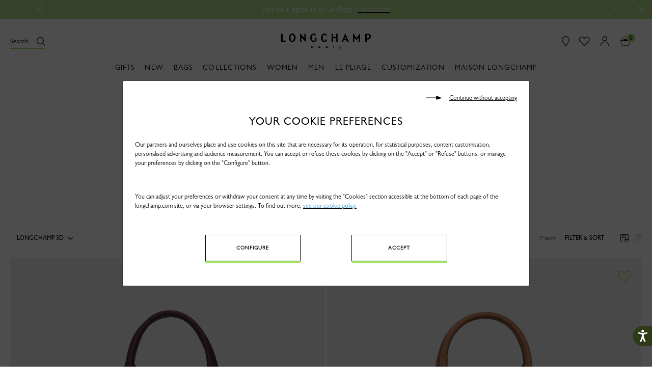

--- FILE ---
content_type: text/html;charset=UTF-8
request_url: https://www.longchamp.com/us/en/bags/xsa/bags-by-collection/xsa-col/longchamp-3d/xsa-coll3d/
body_size: 44375
content:
<!DOCTYPE html>
<html style="--global-color:#a3e363; --global-color-text:#000" lang="en" country="US">
<head>

<!--[if gt IE 9]><!-->


<script>//common/scripts.isml</script>

    <script defer type="text/javascript" src="/on/demandware.static/Sites-Longchamp-NA-Site/-/en_US/v1768990039792/js/mainLite.js"></script>


    <script defer type="text/javascript" src="/on/demandware.static/Sites-Longchamp-NA-Site/-/en_US/v1768990039792/js/search.js"></script>

    <script defer type="text/javascript" src="/on/demandware.static/Sites-Longchamp-NA-Site/-/en_US/v1768990039792/js/imagesResolution.js"></script>

    <script defer type="text/javascript" src="/on/demandware.static/Sites-Longchamp-NA-Site/-/en_US/v1768990039792/js/categoryDetails.js"></script>

    <script defer type="text/javascript" src="/on/demandware.static/Sites-Longchamp-NA-Site/-/en_US/v1768990039792/js/cookieBar.js"></script>

<!--<![endif]-->


    
    <link rel="canonical" href="https://www.longchamp.com/us/en/bags/xsa/bags-by-collection/xsa-col/longchamp-3d/xsa-coll3d/"/>



    <link rel="alternate" hreflang="fr-FR" href="https://www.longchamp.com/fr/fr/sacs/xsa/sacs-par-collection/xsa-col/longchamp-3d/xsa-coll3d/" />
    <link rel="alternate" hreflang="de-DE" href="https://www.longchamp.com/de/de/taschen/xsa/taschen-nach-kollektion/xsa-col/longchamp-3d/xsa-coll3d/" />
    <link rel="alternate" hreflang="de-LU" href="https://www.longchamp.com/lu/de/taschen/xsa/taschen-nach-kollektion/xsa-col/longchamp-3d/xsa-coll3d/" />
    <link rel="alternate" hreflang="it-IT" href="https://www.longchamp.com/it/it/borse/xsa/borse-per-collezione/xsa-col/longchamp-3d/xsa-coll3d/" />
    <link rel="alternate" hreflang="en-PT" href="https://www.longchamp.com/pt/en/bags/xsa/bags-by-collection/xsa-col/longchamp-3d/xsa-coll3d/" />
    <link rel="alternate" hreflang="pt-PT" href="https://www.longchamp.com/pt/pt/carteiras/xsa/carteiras-por-colec%C3%A3o/xsa-col/longchamp-3d/xsa-coll3d/" />
    <link rel="alternate" hreflang="fr-CH" href="https://www.longchamp.com/ch/fr/sacs/xsa/sacs-par-collection/xsa-col/longchamp-3d/xsa-coll3d/" />
    <link rel="alternate" hreflang="en-IE" href="https://www.longchamp.com/ie/en/bags/xsa/bags-by-collection/xsa-col/longchamp-3d/xsa-coll3d/" />
    <link rel="alternate" hreflang="en-GB" href="https://www.longchamp.com/gb/en/bags/xsa/bags-by-collection/xsa-col/longchamp-3d/xsa-coll3d/" />
    <link rel="alternate" hreflang="de-CH" href="https://www.longchamp.com/ch/de/taschen/xsa/taschen-nach-kollektion/xsa-col/longchamp-3d/xsa-coll3d/" />
    <link rel="alternate" hreflang="nl-NL" href="https://www.longchamp.com/nl/nl/tassen/xsa/tassen-per-collectie/xsa-col/longchamp-3d/xsa-coll3d/" />
    <link rel="alternate" hreflang="de-AT" href="https://www.longchamp.com/at/de/taschen/xsa/taschen-nach-kollektion/xsa-col/longchamp-3d/xsa-coll3d/" />
    <link rel="alternate" hreflang="nl-BE" href="https://www.longchamp.com/be/nl/tassen/xsa/tassen-per-collectie/xsa-col/longchamp-3d/xsa-coll3d/" />
    <link rel="alternate" hreflang="es-ES" href="https://www.longchamp.com/es/es/bolsos/xsa/bolsos-por-coleccion/xsa-col/longchamp-3d/xsa-coll3d/" />
    <link rel="alternate" hreflang="fr-BE" href="https://www.longchamp.com/be/fr/sacs/xsa/sacs-par-collection/xsa-col/longchamp-3d/xsa-coll3d/" />
    <link rel="alternate" hreflang="fr-LU" href="https://www.longchamp.com/lu/fr/sacs/xsa/sacs-par-collection/xsa-col/longchamp-3d/xsa-coll3d/" />
    <link rel="alternate" hreflang="x-default" href="https://www.longchamp.com" />
    <link rel="alternate" hreflang="en-CA" href="https://www.longchamp.com/ca/en/bags/xsa/bags-by-collection/xsa-col/longchamp-3d/xsa-coll3d/" />
    <link rel="alternate" hreflang="fr-CA" href="https://www.longchamp.com/ca/fr/sacs/xsa/sacs-par-collection/xsa-col/longchamp-3d/xsa-coll3d/" />
    <link rel="alternate" hreflang="en-MY" href="https://www.longchamp.com/my/en/bags/xsa/bags-by-collection/xsa-col/longchamp-3d/xsa-coll3d/" />
    <link rel="alternate" hreflang="ar-SA" href="https://sa.longchamp.com/sa_ar/bags/xsa/bags-by-collection/xsa-col/longchamp-3d/xsa-coll3d/" />
    <link rel="alternate" hreflang="zh-CN" href="https://www.longchamp.cn/cn/zh/%E5%8C%85%E6%AC%BE/xsa/%E5%8C%85%E8%A2%8B%E6%8C%89%E7%B3%BB%E5%88%97%E5%88%86%E7%B1%BB/xsa-col/longchamp-3d/xsa-coll3d/" />
    <link rel="alternate" hreflang="ar-AE" href="https://ae.longchamp.com/ae_ar/bags/xsa/bags-by-collection/xsa-col/longchamp-3d/xsa-coll3d/" />
    <link rel="alternate" hreflang="ko-KR" href="https://www.longchamp.com/kr/ko/%EA%B0%80%EB%B0%A9/xsa/%EC%BB%AC%EB%A0%89%EC%85%98%EB%B3%84-%EA%B0%80%EB%B0%A9/xsa-col/%EB%A1%B1%EC%83%B4-3d/xsa-coll3d/" />
    <link rel="alternate" hreflang="en-AE" href="https://ae.longchamp.com/bags/xsa/bags-by-collection/xsa-col/longchamp-3d/xsa-coll3d/" />
    <link rel="alternate" hreflang="zh-HK" href="https://www.longchamp.com/hk/zh/%E5%8C%85%E6%AC%BE/xsa/%E5%8C%85%E8%A2%8B%E6%8C%89%E7%B3%BB%E5%88%97%E5%88%86%E9%A1%9E/xsa-col/longchamp-3d/xsa-coll3d/" />
    <link rel="alternate" hreflang="zh-TW" href="https://www.longchamp.com/tw/zh/%E5%8C%85%E6%AC%BE/xsa/%E5%8C%85%E8%A2%8B%E6%8C%89%E7%B3%BB%E5%88%97%E5%88%86%E9%A1%9E/xsa-col/longchamp-3d/xsa-coll3d/" />
    <link rel="alternate" hreflang="en-HK" href="https://www.longchamp.com/hk/en/bags/xsa/bags-by-collection/xsa-col/longchamp-3d/xsa-coll3d/" />
    <link rel="alternate" hreflang="en-SA" href="https://sa.longchamp.com/bags/xsa/bags-by-collection/xsa-col/longchamp-3d/xsa-coll3d/" />
    <link rel="alternate" hreflang="en-SG" href="https://www.longchamp.com/sg/en/bags/xsa/bags-by-collection/xsa-col/longchamp-3d/xsa-coll3d/" />
    <link rel="alternate" hreflang="en-TH" href="https://www.longchamp.co.th/th/en/bags/xsa/bags-by-collection/xsa-col/longchamp-3d/xsa-coll3d/" />
    <link rel="alternate" hreflang="ja-JP" href="https://www.longchamp.com/jp/ja/%E3%83%90%E3%83%83%E3%82%B0/xsa/%E3%82%B3%E3%83%AC%E3%82%AF%E3%82%B7%E3%83%A7%E3%83%B3%E5%88%A5%E3%83%90%E3%83%83%E3%82%B0%E4%B8%80%E8%A6%A7/xsa-col/%E3%83%AD%E3%83%B3%E3%82%B7%E3%83%A3%E3%83%B3-3d/xsa-coll3d/" />
    <link rel="alternate" hreflang="en-AU" href="https://www.longchamp.com/au/en/bags/xsa/bags-by-collection/xsa-col/longchamp-3d/xsa-coll3d/" />
    <link rel="alternate" hreflang="en-AZ" href="https://www.longchamp.com/az/en/bags/xsa/bags-by-collection/xsa-col/longchamp-3d/xsa-coll3d/" />
    <link rel="alternate" hreflang="en-NG" href="https://www.longchamp.com/ng/en/bags/xsa/bags-by-collection/xsa-col/longchamp-3d/xsa-coll3d/" />
    <link rel="alternate" hreflang="en-CZ" href="https://www.longchamp.com/cz/en/bags/xsa/bags-by-collection/xsa-col/longchamp-3d/xsa-coll3d/" />
    <link rel="alternate" hreflang="en-RO" href="https://www.longchamp.com/ro/en/bags/xsa/bags-by-collection/xsa-col/longchamp-3d/xsa-coll3d/" />
    <link rel="alternate" hreflang="en-PL" href="https://www.longchamp.com/pl/en/bags/xsa/bags-by-collection/xsa-col/longchamp-3d/xsa-coll3d/" />
    <link rel="alternate" hreflang="en-NO" href="https://www.longchamp.com/no/en/bags/xsa/bags-by-collection/xsa-col/longchamp-3d/xsa-coll3d/" />
    <link rel="alternate" hreflang="en-BG" href="https://www.longchamp.com/bg/en/bags/xsa/bags-by-collection/xsa-col/longchamp-3d/xsa-coll3d/" />
    <link rel="alternate" hreflang="en-FI" href="https://www.longchamp.com/fi/en/bags/xsa/bags-by-collection/xsa-col/longchamp-3d/xsa-coll3d/" />
    <link rel="alternate" hreflang="en-AO" href="https://www.longchamp.com/ao/en/bags/xsa/bags-by-collection/xsa-col/longchamp-3d/xsa-coll3d/" />
    <link rel="alternate" hreflang="en-KZ" href="https://www.longchamp.com/kz/en/bags/xsa/bags-by-collection/xsa-col/longchamp-3d/xsa-coll3d/" />
    <link rel="alternate" hreflang="pt-BR" href="https://www.longchamp.com/br/pt/carteiras/xsa/carteiras-por-colec%C3%A3o/xsa-col/longchamp-3d/xsa-coll3d/" />
    <link rel="alternate" hreflang="en-SK" href="https://www.longchamp.com/sk/en/bags/xsa/bags-by-collection/xsa-col/longchamp-3d/xsa-coll3d/" />
    <link rel="alternate" hreflang="en-KH" href="https://www.longchamp.com/kh/en/bags/xsa/bags-by-collection/xsa-col/longchamp-3d/xsa-coll3d/" />
    <link rel="alternate" hreflang="en-MO" href="https://www.longchamp.com/mo/en/bags/xsa/bags-by-collection/xsa-col/longchamp-3d/xsa-coll3d/" />
    <link rel="alternate" hreflang="en-EE" href="https://www.longchamp.com/ee/en/bags/xsa/bags-by-collection/xsa-col/longchamp-3d/xsa-coll3d/" />
    <link rel="alternate" hreflang="en-IN" href="https://www.longchamp.com/in/en/bags/xsa/bags-by-collection/xsa-col/longchamp-3d/xsa-coll3d/" />
    <link rel="alternate" hreflang="en-HR" href="https://www.longchamp.com/hr/en/bags/xsa/bags-by-collection/xsa-col/longchamp-3d/xsa-coll3d/" />
    <link rel="alternate" hreflang="en-LV" href="https://www.longchamp.com/lv/en/bags/xsa/bags-by-collection/xsa-col/longchamp-3d/xsa-coll3d/" />
    <link rel="alternate" hreflang="en-LT" href="https://www.longchamp.com/lt/en/bags/xsa/bags-by-collection/xsa-col/longchamp-3d/xsa-coll3d/" />
    <link rel="alternate" hreflang="en-DK" href="https://www.longchamp.com/dk/en/bags/xsa/bags-by-collection/xsa-col/longchamp-3d/xsa-coll3d/" />
    <link rel="alternate" hreflang="en-HU" href="https://www.longchamp.com/hu/en/bags/xsa/bags-by-collection/xsa-col/longchamp-3d/xsa-coll3d/" />
    <link rel="alternate" hreflang="en-BN" href="https://www.longchamp.com/bn/en/bags/xsa/bags-by-collection/xsa-col/longchamp-3d/xsa-coll3d/" />
    <link rel="alternate" hreflang="en-SE" href="https://www.longchamp.com/se/en/bags/xsa/bags-by-collection/xsa-col/longchamp-3d/xsa-coll3d/" />
    <link rel="alternate" hreflang="en-BR" href="https://www.longchamp.com/br/en/bags/xsa/bags-by-collection/xsa-col/longchamp-3d/xsa-coll3d/" />
    <link rel="alternate" hreflang="en-DZ" href="https://www.longchamp.com/dz/en/bags/xsa/bags-by-collection/xsa-col/longchamp-3d/xsa-coll3d/" />
    <link rel="alternate" hreflang="en-SI" href="https://www.longchamp.com/si/en/bags/xsa/bags-by-collection/xsa-col/longchamp-3d/xsa-coll3d/" />
    <link rel="alternate" hreflang="pt-AO" href="https://www.longchamp.com/ao/pt/carteiras/xsa/carteiras-por-colec%C3%A3o/xsa-col/longchamp-3d/xsa-coll3d/" />

<meta charset=UTF-8>

<meta http-equiv="x-ua-compatible" content="IE=edge">

<meta name="viewport" content="width=device-width, initial-scale=1.0, maximum-scale=1.0, user-scalable=0" />




    
        <title>
            
                Longchamp 3D Bags | Longchamp US
            
        </title>
    





    <meta name="description" content="Explore Longchamp's 3D bags. Modern design with a touch of sophistication."/>

<meta name="keywords" content="Longchamp"/>






<link rel="shortcut icon" href="/on/demandware.static/Sites-Longchamp-NA-Site/-/default/dw0baf88bf/img/favicon/favicon.ico" type="image/x-icon">
<link rel="icon" type="image/png" href="/on/demandware.static/Sites-Longchamp-NA-Site/-/default/dw4199a600/img/favicon/favicon-32x32.png" sizes="32x32" />
<link rel="icon" type="image/png" href="/on/demandware.static/Sites-Longchamp-NA-Site/-/default/dw3a203867/img/favicon/favicon-16x16.png" sizes="16x16" />
<link rel="apple-touch-icon" sizes="57x57" href="/on/demandware.static/Sites-Longchamp-NA-Site/-/default/dw34268da8/img/favicon/apple-touch-icon-57x57.png" />
<link rel="apple-touch-icon" sizes="60x60" href="/on/demandware.static/Sites-Longchamp-NA-Site/-/default/dwcda040cf/img/favicon/apple-touch-icon-60x60.png" />
<link rel="apple-touch-icon" sizes="72x72" href="/on/demandware.static/Sites-Longchamp-NA-Site/-/default/dw8ac0c1cc/img/favicon/apple-touch-icon-72x72.png" />
<link rel="apple-touch-icon" sizes="76x76" href="/on/demandware.static/Sites-Longchamp-NA-Site/-/default/dwfe602a1c/img/favicon/apple-touch-icon-76x76.png" />
<link rel="apple-touch-icon" sizes="114x114" href="/on/demandware.static/Sites-Longchamp-NA-Site/-/default/dw85b29a6c/img/favicon/apple-touch-icon-114x114.png" />
<link rel="apple-touch-icon" sizes="120x120" href="/on/demandware.static/Sites-Longchamp-NA-Site/-/default/dwd7e0267d/img/favicon/apple-touch-icon-120x120.png" />
<link rel="apple-touch-icon" sizes="144x144" href="/on/demandware.static/Sites-Longchamp-NA-Site/-/default/dw4553a76a/img/favicon/apple-touch-icon-144x144.png" />
<link rel="apple-touch-icon" sizes="152x152" href="/on/demandware.static/Sites-Longchamp-NA-Site/-/default/dw1461ee4f/img/favicon/apple-touch-icon-152x152.png" />
<link rel="apple-touch-icon" sizes="180x180" href="/on/demandware.static/Sites-Longchamp-NA-Site/-/default/dw7ea3ae4c/img/favicon/apple-touch-icon-180x180.png" />
<link rel="icon" type="image/png"  href="/on/demandware.static/Sites-Longchamp-NA-Site/-/default/dwc1bff700/img/favicon/android-icon-192x192.png" sizes="192x192" />
<link rel="manifest" href="/on/demandware.static/Sites-Longchamp-NA-Site/-/default/dwdde14b0f/img/favicon/manifest.json" />

<meta name="msapplication-TileColor" content="#000000" />
<meta name="msapplication-TileImage" content="/on/demandware.static/Sites-Longchamp-NA-Site/-/en_US/v1768990039792/img/favicon/ms-icon-144x144.png" />
<meta name="theme-color" content="#000000" />

<link rel="stylesheet" href="/on/demandware.static/Sites-Longchamp-NA-Site/-/en_US/v1768990039792/css/global.css" />


    <link rel="stylesheet" href="/on/demandware.static/Sites-Longchamp-NA-Site/-/en_US/v1768990039792/css/search.css" />

    <link rel="stylesheet" href="/on/demandware.static/Sites-Longchamp-NA-Site/-/en_US/v1768990039792/css/textContentAsset.css" />

    <link rel="stylesheet" href="/on/demandware.static/Sites-Longchamp-NA-Site/-/en_US/v1768990039792/css/recentlyViewed.css" />

    <link rel="stylesheet" href="/on/demandware.static/Sites-Longchamp-NA-Site/-/en_US/v1768990039792/css/pagination.css" />

    <link rel="stylesheet" href="/on/demandware.static/Sites-Longchamp-NA-Site/-/en_US/v1768990039792/css/product/plpcontent3.css" />

    <link rel="stylesheet" href="/on/demandware.static/Sites-Longchamp-NA-Site/-/en_US/v1768990039792/css/product/plpcontent4.css" />

    <link rel="stylesheet" href="/on/demandware.static/Sites-Longchamp-NA-Site/-/en_US/v1768990039792/css/product/plpcontent7.css" />

    <link rel="stylesheet" href="/on/demandware.static/Sites-Longchamp-NA-Site/-/en_US/v1768990039792/css/product/plpcontent2.css" />




<meta name="naver-site-verification" content="45b485d9eb0449c5c3945e2a792d01651843dba6" />

<script type="text/javascript">//<!--
/* <![CDATA[ (head-active_data.js) */
var dw = (window.dw || {});
dw.ac = {
    _analytics: null,
    _events: [],
    _category: "",
    _searchData: "",
    _anact: "",
    _anact_nohit_tag: "",
    _analytics_enabled: "true",
    _timeZone: "America/New_York",
    _capture: function(configs) {
        if (Object.prototype.toString.call(configs) === "[object Array]") {
            configs.forEach(captureObject);
            return;
        }
        dw.ac._events.push(configs);
    },
	capture: function() { 
		dw.ac._capture(arguments);
		// send to CQ as well:
		if (window.CQuotient) {
			window.CQuotient.trackEventsFromAC(arguments);
		}
	},
    EV_PRD_SEARCHHIT: "searchhit",
    EV_PRD_DETAIL: "detail",
    EV_PRD_RECOMMENDATION: "recommendation",
    EV_PRD_SETPRODUCT: "setproduct",
    applyContext: function(context) {
        if (typeof context === "object" && context.hasOwnProperty("category")) {
        	dw.ac._category = context.category;
        }
        if (typeof context === "object" && context.hasOwnProperty("searchData")) {
        	dw.ac._searchData = context.searchData;
        }
    },
    setDWAnalytics: function(analytics) {
        dw.ac._analytics = analytics;
    },
    eventsIsEmpty: function() {
        return 0 == dw.ac._events.length;
    }
};
/* ]]> */
// -->
</script>
<script type="text/javascript">//<!--
/* <![CDATA[ (head-cquotient.js) */
var CQuotient = window.CQuotient = {};
CQuotient.clientId = 'bcvx-Longchamp-NA';
CQuotient.realm = 'BCVX';
CQuotient.siteId = 'Longchamp-NA';
CQuotient.instanceType = 'prd';
CQuotient.locale = 'en_US';
CQuotient.fbPixelId = '__UNKNOWN__';
CQuotient.activities = [];
CQuotient.cqcid='';
CQuotient.cquid='';
CQuotient.cqeid='';
CQuotient.cqlid='';
CQuotient.apiHost='api.cquotient.com';
/* Turn this on to test against Staging Einstein */
/* CQuotient.useTest= true; */
CQuotient.useTest = ('true' === 'false');
CQuotient.initFromCookies = function () {
	var ca = document.cookie.split(';');
	for(var i=0;i < ca.length;i++) {
	  var c = ca[i];
	  while (c.charAt(0)==' ') c = c.substring(1,c.length);
	  if (c.indexOf('cqcid=') == 0) {
		CQuotient.cqcid=c.substring('cqcid='.length,c.length);
	  } else if (c.indexOf('cquid=') == 0) {
		  var value = c.substring('cquid='.length,c.length);
		  if (value) {
		  	var split_value = value.split("|", 3);
		  	if (split_value.length > 0) {
			  CQuotient.cquid=split_value[0];
		  	}
		  	if (split_value.length > 1) {
			  CQuotient.cqeid=split_value[1];
		  	}
		  	if (split_value.length > 2) {
			  CQuotient.cqlid=split_value[2];
		  	}
		  }
	  }
	}
}
CQuotient.getCQCookieId = function () {
	if(window.CQuotient.cqcid == '')
		window.CQuotient.initFromCookies();
	return window.CQuotient.cqcid;
};
CQuotient.getCQUserId = function () {
	if(window.CQuotient.cquid == '')
		window.CQuotient.initFromCookies();
	return window.CQuotient.cquid;
};
CQuotient.getCQHashedEmail = function () {
	if(window.CQuotient.cqeid == '')
		window.CQuotient.initFromCookies();
	return window.CQuotient.cqeid;
};
CQuotient.getCQHashedLogin = function () {
	if(window.CQuotient.cqlid == '')
		window.CQuotient.initFromCookies();
	return window.CQuotient.cqlid;
};
CQuotient.trackEventsFromAC = function (/* Object or Array */ events) {
try {
	if (Object.prototype.toString.call(events) === "[object Array]") {
		events.forEach(_trackASingleCQEvent);
	} else {
		CQuotient._trackASingleCQEvent(events);
	}
} catch(err) {}
};
CQuotient._trackASingleCQEvent = function ( /* Object */ event) {
	if (event && event.id) {
		if (event.type === dw.ac.EV_PRD_DETAIL) {
			CQuotient.trackViewProduct( {id:'', alt_id: event.id, type: 'raw_sku'} );
		} // not handling the other dw.ac.* events currently
	}
};
CQuotient.trackViewProduct = function(/* Object */ cqParamData){
	var cq_params = {};
	cq_params.cookieId = CQuotient.getCQCookieId();
	cq_params.userId = CQuotient.getCQUserId();
	cq_params.emailId = CQuotient.getCQHashedEmail();
	cq_params.loginId = CQuotient.getCQHashedLogin();
	cq_params.product = cqParamData.product;
	cq_params.realm = cqParamData.realm;
	cq_params.siteId = cqParamData.siteId;
	cq_params.instanceType = cqParamData.instanceType;
	cq_params.locale = CQuotient.locale;
	
	if(CQuotient.sendActivity) {
		CQuotient.sendActivity(CQuotient.clientId, 'viewProduct', cq_params);
	} else {
		CQuotient.activities.push({activityType: 'viewProduct', parameters: cq_params});
	}
};
/* ]]> */
// -->
</script>

</head>
<body>



	
 	
 	<script type="text/javascript">
 		window.GTMConstants = {"LIST_TYPE_CROSS_SELL":"cross_sell","CUSTOMER_AUTHENTICATED":"authenticated","CUSTOMER_AUTHENTICATED_LABEL":"Log-in","CUSTOMER_GUEST":"guest","CUSTOMER_GUEST_LABEL":"Guest","CUSTOMER_AUTHENTICATION_PAGE":"login","CHECKOUT_EVENT":"checkout","CHECKOUT_PAYMENT_EVENT":"address_and_payment","CHECKOUT_SHIPPING_EVENT":"shipping","CONFIRMATION_EVENT":"confirmation","PRODUCT_IN_STOCK_LABEL":"In stock","PRODUCT_OUT_OF_STOCK_LABEL":"Out_of_stock","PRODUCT_BRAND_DEFAULT":"","CATEGORY_PACKAGING":"packaging","AT_SITE_ID":"517879","HOMEPAGE_PAGE_CATEGORY":"homepage","HOMEPAGE_AT_LEVEL_2":"1","HOMEPAGE_EVENT_VIEW_LINE":"view_line","HOMEPAGE_SLIDER":"caroussel","HOMEPAGE_EVENT_SLIDER_CHANGE":"change_slide","HOMEPAGE_NEW_COLLECTION_PRODUCT":"new_products","HOMEPAGE_LOOKBOOK":"look_book","LOOKBOOK":"lookbook","LOOKBOOK_SHARELOOK":"share_look","LOOKBOOK_SHAREITEM":"share_item","HOMEPAGE_NEW_COLLECTION":"piece_phare","HOMEPAGE_VIDEO":"longchamp_en_mouvement","FAQ_AT_LEVEL_2":"29","FAQ_CATEGORY":"faq","NOTFOUND_AT_LEVEL_2":"16","NOTFOUND_PAGE_NAME":"error","NOTFOUND_CATEGORY":"not_found","SEARCH_AT_LEVEL_2":"1","SEARCH_PAGE_CATEGORY":"search","SEARCH_PAGE_CATEGORY_CSA":"search_list","SEARCH_KEYUP_EVENT":"search_result","SEARCH_PAGE_CLICK_PRODUCT_EVENT":"search_result","HEADER_EVENT_CHAPTER_1":"header","HEADER_EVENT_LEVEL2":"31","HEADER_EVENT_SEARCH_LINK":"click_search","HEADER_EVENT_CART_CLICK":"bag_cart","HEADER_EVENT_FIND_STORE_CLICK":"find_a_store","HEADER_EVENT_LOGO_CLICK":"logo","HEADER_EVENT_ACCOUNT_CLICK":"my_account","HEADER_EVENT_SIGN_IN_CLICK":"sign_in","HEADER_EVENT_ACCOUNT_CREATE_CLICK":"create_an_account","HEADER_EVENT_ACCOUNT_CHAPTER_2":"account","REFINEMENT_LINE":{"id":"2","label":"LC_Line"},"REFINEMENT_COLOR":{"id":"4","label":"refinementColor"},"REFINEMENT_MATERIAL":{"id":"5","label":"LC_Material"},"REFINEMENT_SIZE":{"id":"6","label":"size"},"REFINEMENT_LIST":[{"id":"2","label":"LC_Line"},{"id":"4","label":"refinementColor"},{"id":"5","label":"LC_Material"},{"id":"6","label":"LC_Size"}],"PLP_PAGE_CATEGORY":"productlist","LANDING_PAGE_CATEGORY":"landingpage","PLP_CATEGORY_001_LEVEL_2":62,"PLP_CATEGORY_002_LEVEL_2":61,"PLP_CATEGORY_003_LEVEL_2":25,"PLP_CATEGORY_gifts_LEVEL_2":63,"PLP_CATEGORY_maison_LEVEL_2":65,"PDP_CATEGORY":"product","PDP_AT_LEVEL_2":"28","PDP_STORE_LOCATOR_AT_LEVEL_2":"11","PDP_TYPE_PAGE":"product_page","PDP_PLIAGE":"mixte","PDP_EVENT_ADD_TO_BAG":"add_to_bag","PDP_EVENT_ADD_TO_CART":"add-to-cart","PDP_EVENT_NOTIFY_ME":"notify_me","PDP_EVENT_NAVIGATION":"to_navigation","PDP_EVENT_NAVIGATION_COLLECTION":"to_collection","PDP_EVENT_FEATURES":"learn_more","PDP_EVENT_SOCIAL":"share_look","PDP_EVENT_SOCIAL_PDP":"share_item","PDP_EVENT_COLOR":"color","PDP_EVENT_SIZE":"choose_size","PDP_EVENT_FIND_IN_STORE":"find_in_store","PDP_EVENT_3D":"3d_viewer","STORE_EVENT_FIND_A_STORE":"find_a_store","STORE_EVENT_SHARE_TO_FACEBOOK":"share_to_facebook","STORE_EVENT_SHARE_TO_TWITTER":"soclial_media_twitter","STORE_EVENT_SEND_MAIL":"send_mail","STORE_SOCIAL_MEDIA_SHARE":"share","STORE_PAGE_CATEGORY":"storelocator","STORE_EVENT_CHAPTER_1":"store_locator","STORE_SOCIAL_MEDIA_FACEBOOK":"facebook","STORE_SOCIAL_MEDIA_TWITTER":"twitter","STORE_SOCIAL_EMAIL":"mail","STORE_EVENT_FIND_IN_STORE":"find_in_store","PDP_EVENT_RECENTLY_VIEWED":"recently_viewed","PDP_EVENT_YOU_MAY_LIKE":"you_may_also_like","PDP_EVENT_YOU_MAY_LIKE_CHAPTER_2":"vide","PDP_EVENT_YOU_MAY_LIKE_CHAPTER_3":"vide","CART_PAGE_CATEGORY":"cart","CART_PAGE_BASKET":"true","CART_AT_LEVEL_2":"14","CART_PAGETYPE":"other","CART_EVENT_GIFT":"set_as_gift","CART_EVENT_GIFT_LABEL":"personnalisation","CART_EVENT_REMOVE":"remove_the_item","CART_EVENT_PAYMENT":"order","CART_EVENT_EDIT":"modify","CART_EVENT_UPDATE":"update","CART_EVENT_CLICK":"bag_cart","CART_POPUP_EVENT_CLICK":"bag_cart_popup","ACCOUNT_EVENT_CREATE_ACCOUNT":"create_account","ACCOUNT_EVENT_NEW_CUSTOMER":"new_customer","ACCOUNT_AT_LEVEL_2":"13","ORDER_CONFIRMATION_CREDIT_CARD":"card","ORDER_CONFIRMATION_PAYPAL":"paypal","ORDER_CONFIRMATION_EVENT":"transaction_page","ORDER_CONFIRMATION_CATEGORY":"pageConfirmation","ORDER_CONFIRM_CATEGORY":"pageBasket","ORDER_CONFIRMATION_LOGIN_CATEGORY":"1","ORDER_CONFIRMATION_AT_LEVEL_2":"14","ORDER_CONFIRMATION_PAGE_CATEGORY":"payment_success","CONTACT_EVENT_SEND_MESSAGE":"send_the_message","CONTACT_EVENT_EMAIL_US":"email_us","CONTACT_EVENT_PRODUCT_SEND_MESSAGE":"product","CONTACT_EVENT_ONLINE_SALE_SEND_MESSAGE":"online_sale","CONTACT_EVENT_SALE_POINTS_SEND_MESSAGE":"sale_points","CONTACT_EVENT_EXCHANGE_SEND_MESSAGE":"exchange","CONTACT_EVENT_HOME_SEND_MESSAGE":"home","CONTACT_EVENT_COMMENTS_SEND_MESSAGE":"comments","CONTACT_EVENT_AFTER_SALE_SEND_MESSAGE":"after_sale","CONTACT_EVENT_GIFT_SEND_MESSAGE":"gift","CONTACT_EVENT_TAX_REFUND_SEND_MESSAGE":"tax_refund","CONTACT_EVENT_OTHERS_SEND_MESSAGE":"others","CONTACT_AT_LEVEL_2":"15","CUSTOMER_ACCOUNT_EVENT_ORDER_LIST":"order_list","CUSTOMER_ACCOUNT_EVENT_SEE_ORDER":"see_order","CUSTOMER_ACCOUNT_EVENT_RETURN_ORDER":"see_return_order","CUSTOMER_ACCOUNT_EVENT_RETURN_ORDER_VALIDATED":"validated_return_order","CUSTOMER_ACCOUNT_EVENT_SUSCRIBE_NEWSLETTER":"suscribe","CUSTOMER_ACCOUNT_EVENT_PERSONAL_INFORMATION":"personal_information","CUSTOMER_ACCOUNT_EVENT_NEWSLETTER":"newsletter","CUSTOMER_ACCOUNT_EVENT_EDIT":"edit","CUSTOMER_ACCOUNT_EVENT_CHANGE_PASSWORD":"change_password","CUSTOMER_ACCOUNT_EVENT_SHIPPING_ADDRESSES":"shipping_addresses","CUSTOMER_ACCOUNT_EVENT_BILLING_ADDRESS":"billing_address","CUSTOMER_ACCOUNT_EVENT_MANAGE_ADDRESS":"manage_your_address","CUSTOMER_ACCOUNT_EVENT_REMOVE":"remove","CUSTOMER_ACCOUNT_EVENT_AT_LEVEL_2":"13","CUSTOMER_ACCOUNT_EVENT_ADDRESS_BOOK":"address_book","CUSTOMER_ACCOUNT_CATEGORY":"customer_account","CUSTOMER_ACCOUNT_CATEGORY_RETURNS":"returns","CUSTOMER_EVENT_ADD_NEW_ADDRESS":"add_a_new_address","CUSTOMER_EVENT_CHANGE_SHIPPING_ADDRESS":"shipping_addresses","CUSTOMER_ADDRESS_BOOK_EVENT_EDIT":"edit","CUSTOMER_ADDRESS_BOOK_EVENT_REMOVE":"remove","CUSTOMER_ADDRESS_BOOK_EVENT_ADD":"add_a_new_address","ORDER_LIST_EVENT_VIEW_MORE":"view_more","ORDER_LIST_EVENT_ORDER_DETAILS":"order_details","ORDER_LIST_EVENT_TRACK_ORDER":"track_order","EVENT":"at-event","EVENT_WISHLIST":"at-event-wishlist","EVENT_PAGE":"at-event-virtualpage","EVENT_NAVIGATION_TYPE":"navigation","EVENT_ACTION_TYPE":"action","EVENT_EXIT_TYPE":"exit","FOOTER_EVENT_FOOTER":"footer","FOOTER_EVENT_LEVEL2":"31","FOOTER_EVENT_SOCIAL_SOCIAL":"social_media","FOOTER_EVENT_FOLLOW_US":"follow_us","FOOTER_EVENT_SOCIAL_MEDIA":"social_media","FOOTER_EVENT_FACEBOOK_TWITTER_INSTAGRAM_PINTEREST":"facebook_twitter_instagram_pinterest","FOOTER_EVENT_FACEBOOK":"facebook","FOOTER_EVENT_TWITTER":"twitter","FOOTER_EVENT_INSTAGRAM":"instagram","FOOTER_EVENT_PINTEREST":"pinterest","FOOTER_EVENT_WEIBOO":"weiboo","FOOTER_EVENT_NEWSLETTER":"newsletter","FOOTER_EVENT_SUBSCRIBE":"subscribe","FOOTER_CATEGORY":"annexe","FOOTER_FAQ":"faq","FOOTER_GIFTS":"gifts","FOOTER_CONTACT":"contact","FOOTER_LEGAL_INFO":"legal_info","FOOTER_DATA_POLICY":"data_policy","FOOTER_CONDITIONS":"conditions","FOOTER_COOKIES":"cookies","NAVIGATION_EVENT_DECOUVREZ_SELECTION":"decouvrez_la_selection","NAVIGATION_EVENT_LANDING_WOMEN":"landing_woman","NAVIGATION_EVENT_LANDING_MEN":"landing_men","NAVIGATION_EVENT_LANDING_GIFT":"landing_gift","NAVIGATION_EVENT_LANDING_LE_PLIAGE":"landing_le_pliage","NAVIGATION_EVENT_LANDING_MASION_LONGCHAMP":"landing_masion_longchamp","NAVIGATION_EVENT_LANDING_WOMEN_LEVEL_2":"2","NAVIGATION_EVENT_LANDING_MEN_LEVEL_2":"3","NAVIGATION_EVENT_LANDING_GIFT_LEVEL_2":"5","NAVIGATION_EVENT_SEE_ALL_THE_LINE_WOMEN_LEVEL_2":"61","NAVIGATION_EVENT_SEE_ALL_THE_LINE_MEN_LEVEL_2":"62","NAVIGATION_EVENT_SEE_ALL_THE_LINE":"see_all_the_line","NAVIGATION_EVENT_SOCIAL_MEDIA_FACEBOOK":"social_media_facebook","NAVIGATION_EVENT_SOCIAL_MEDIA_TWITTER":"social_media_twitter","NAVIGATION_EVENT_LANDING_CATEGORY_LEVEL_1":"1","CHEKCOUT_EVENT_LOG_IN":"log_in","CHEKCOUT_EVENT_AT_LEVEL_2":"14","CHEKCOUT_EVENT_FORGET_PASSWORD":"forget_password","CHEKCOUT_EVENT_GUEST":"checkout_as_guest","CHEKCOUT_EVENT_ADD_NEW_ADDRESS":"add_a_new_address","CHEKCOUT_EVENT_SHIPPING_ADDRESS":"shipping_address","CHEKCOUT_EVENT_SHIPPING_ADDRESSES":"shipping_addresses","CHEKCOUT_EVENT_BILLING_ADDRESS":"billing_address","CHEKCOUT_EVENT_CHANGE":"change","CHEKCOUT_EVENT_PAYMENT":"payment","CHEKCOUT_EVENT_ITEMS":"items","CHEKCOUT_EVENT_ORDER_PAY":"order_and_pay_now","CHEKCOUT_EVENT_SUBMIT_PAYMENT":"payment","CHEKCOUT_EVENT_SUBMIT_PAYMENT_SHIPPING_METHOD":"payment_shipping_method","CHEKCOUT_EVENT_CHANGE_PAYMENT":"billing_addresses","CHEKCOUT_EVENT_NEW_SHIPPING_ADDRESS":"shipping_address","CHEKCOUT_EVENT_CHANGE_SHIPPING_ADDRESS":"change","CHEKCOUT_EVENT_SELECT_STORE":"find_a_store","NEWS_EVENT_SHARE_NEWS":"share_news","NEWS_EVENT_BLOC_NEWS":"bloc_news","NEWS_STORIES_EVENT_AT_LEVEL_2":"64","NEWS_CATEGORY":"stories","COOKIE_EVENT_ACCEPT":"accept","COOKIE_EVENT_PRIVACY":"privacy","COOKIE_EVENT_PREFERENCES":"cookie_preferences","COOKIE_EVENT_AT_LEVEL_2":"15","COOKIE_EVENT_CHOICES":"accept","STORE_EVENT_GET_FACEBOOK_LONGCHAMP":"facebook","STORE_EVENT_GET_INSTAGRAM_LONGCHAMP":"instagram","STORE_EVENT_GET_PINTEREST_LONGCHAMP":"pinterest","MYPLIAGE_EVENT_PAGE_LOAD":"mypliageLoad","MYPLIAGE_PAGE_NAME":"my_pliage","MYPLIAGE_PAGE_CATEGORY":"my_pliage","MYPLIAGE_SUMMARY_PAGE_NAME":"my_pliage_recap","MYPLIAGE_SUMMARY_PAGE_CATEGORY":"my_pliage_recap","MYPLIAGE_AT_LEVEL_2":"28","MYPLIAGE_SUMMARY_AT_LEVEL_2":"28","MYPLIAGE_BAG_TYPE_CLUB":"club","MYPLIAGE_BAG_TYPE_CUIR":"cuir","MYPLIAGE_BAG_TYPE_SIGNATURE":"signature","MYPLIAGE_BAG_PATTERN":"pattern","MYPLIAGE_BAG_TEXT":"text","MYPLIAGE_BAG_INTIALS":"initials","MYPLIAGE_YES":"yes","MYPLIAGE_NO":"no","EVENT_MYPLIAGE_CONFIRMATION":"my_pliage_confirmation","WISHLIST":"Wishlist","WISHLIST_HEADER":"wishlist_cart","EVENT_WISHLIST_DELETE_FROM_WHSL":"product.remove_from_wishlist","EVENT_WISHLIST_ADD_FROM_PLP":"product.add_to_wishlist","EVENT_WISHLIST_DELETE_FROM_PLP":"product.remove_from_wishlist","EVENT_WISHLIST_ADD_FROM_PDP":"product.add_to_wishlist","EVENT_WISHLIST_DELETE_FROM_PDP":"product.remove_from_wishlist","EVENT_WISHLIST_CLICK_HEART_CART":"wishlist_cart","EVENT_WISHLIST_FROM_CONNEXION":"wishlist_cart.display"};
 	</script>
	
	
	 	




    <script type="text/javascript">
        var dataLayer = [{"connectionMode":"Guest","contentId":"XSA-COLL3D","pageCategory":"productlist","pageName":"bags_bags_by_collection","currency":"USD","country":"US","currentLanguage":"en","lc_login":{"status":0,"category":false},"hero_api_key":"","at_site":"401807","at_x":{"10":"[EN]","11":"other"},"category":"search","at_level2":"","searchArgument":"","searchNbResult":17,"pageLevel1":"bags","pageLevel2":"bags_by_collection","pageLevel3":"longchamp_3d"}];
        var dataLayerEvents = {"search_result":{"event":"at-event","at_event_name":"search_result","at_event_type":"navigation","pageLevel1":"","pageLevel2":"","pageLevel3":"","at_level2":"64"},"faq":{"event":"at-event","at_event_name":"faq","at_event_type":"navigation","pageLevel1":"footer","pageLevel2":"","pageLevel3":"","at_level2":"31"},"gifts":{"event":"at-event","at_event_name":"gifts","at_event_type":"navigation","pageLevel1":"footer","pageLevel2":"","pageLevel3":"","at_level2":"31"},"contact":{"event":"at-event","at_event_name":"contact","at_event_type":"navigation","pageLevel1":"footer","pageLevel2":"","pageLevel3":"","at_level2":"31"},"legal_info":{"event":"at-event","at_event_name":"legal_info","at_event_type":"navigation","pageLevel1":"footer","pageLevel2":"","pageLevel3":"","at_level2":"31"},"data_policy":{"event":"at-event","at_event_name":"data_policy","at_event_type":"navigation","pageLevel1":"footer","pageLevel2":"","pageLevel3":"","at_level2":"31"},"conditions":{"event":"at-event","at_event_name":"conditions","at_event_type":"navigation","pageLevel1":"footer","pageLevel2":"","pageLevel3":"","at_level2":"31"},"cookies":{"event":"at-event","at_event_name":"cookies","at_event_type":"navigation","pageLevel1":"footer","pageLevel2":"","pageLevel3":"","at_level2":"31"},"click_search":{"event":"at-event","at_event_name":"search","at_event_type":"action","pageLevel1":"header","pageLevel2":"","pageLevel3":"","at_level2":"31"},"bag_cart":{"event":"at-event","at_event_name":"bag_cart","at_event_type":"navigation","pageLevel1":"header","pageLevel2":"","pageLevel3":"","at_level2":"31"},"logo":{"event":"at-event","at_event_name":"logo","at_event_type":"navigation","pageLevel1":"header","pageLevel2":"","pageLevel3":"","at_level2":"31"},"find_a_store":{"event":"at-event","at_event_name":"find_a_store","at_event_type":"navigation","pageLevel1":"header","pageLevel2":"","pageLevel3":"","at_level2":"31"},"my_account":{"event":"at-event","at_event_name":"my_account","at_event_type":"navigation","pageLevel1":"header","pageLevel2":"account","pageLevel3":"","at_level2":"31"},"sign_in":{"event":"at-event","at_event_name":"sign_in","at_event_type":"navigation","pageLevel1":"header","pageLevel2":"account","pageLevel3":"","at_level2":"31"},"create_an_account":{"event":"at-event","at_event_name":"create_an_account","at_event_type":"navigation","pageLevel1":"header","pageLevel2":"account","pageLevel3":"","at_level2":"31"},"facebook":{"event":"at-event","at_event_name":"social_media","at_event_type":"exit","pageLevel1":"footer","pageLevel2":"follow_us","pageLevel3":"facebook","at_level2":"31"},"twitter":{"event":"at-event","at_event_name":"social_media","at_event_type":"exit","pageLevel1":"footer","pageLevel2":"follow_us","pageLevel3":"twitter","at_level2":"31"},"instagram":{"event":"at-event","at_event_name":"social_media","at_event_type":"exit","pageLevel1":"footer","pageLevel2":"follow_us","pageLevel3":"instagram","at_level2":"31"},"pinterest":{"event":"at-event","at_event_name":"social_media","at_event_type":"exit","pageLevel1":"footer","pageLevel2":"follow_us","pageLevel3":"pinterest","at_level2":"31"},"weiboo":{"event":"at-event","at_event_name":"social_media","at_event_type":"exit","pageLevel1":"footer","pageLevel2":"follow_us","pageLevel3":"weiboo","at_level2":"31"},"newsletter":{"event":"at-event","at_event_name":"subscribe","at_event_type":"action","pageLevel1":"footer","pageLevel2":"newsletter","pageLevel3":"","at_level2":"31"},"landing_woman":{"event":"at-event","at_event_name":"landing_woman","at_event_type":"navigation","pageLevel1":"decouvrez_la_selection","pageLevel2":"","pageLevel3":"","at_level2":"1"},"landing_men":{"event":"at-event","at_event_name":"landing_men","at_event_type":"navigation","pageLevel1":"decouvrez_la_selection","pageLevel2":"","pageLevel3":"","at_level2":"1"},"landing_gift":{"event":"at-event","at_event_name":"landing_gift","at_event_type":"navigation","pageLevel1":"decouvrez_la_selection","pageLevel2":"","pageLevel3":"","at_level2":"1"},"landing_le_pliage":{"event":"at-event","at_event_name":"","at_event_type":"navigation","pageLevel1":"decouvrez_la_selection","pageLevel2":"","pageLevel3":"","at_level2":"1"},"landing_masion_longchamp":{"event":"at-event","at_event_name":"","at_event_type":"navigation","pageLevel1":"decouvrez_la_selection","pageLevel2":"","pageLevel3":"","at_level2":"1"},"accept":{"event":"at-event","at_event_name":"accept","at_event_type":"action","pageLevel1":"privacy","pageLevel2":"cookie_preferences","pageLevel3":"","at_level2":"15"},"at-event-wishlist":{"event":"at-event-wishlist","at_event_name":"Wishlist","at_event_type":"navigation","at_level2":"31","product":{}}};
    </script>

  
	
	<script>
    function getCookie(cname) {
        let name = cname + "=";
        let ca = document.cookie.split(';');
        for (let i = 0; i < ca.length; i++) {
            var c = ca[i];
            while (c.charAt(0) == ' ') {
                c = c.substring(1);
            }
            if (c.indexOf(name) == 0) {
                return c.substring(name.length, c.length);
            }
        }
        return "";
    }

    function gtmInit () {
        (function (w, d, s, l, i) {
            w[l] = w[l] || [];
            w[l].push({
                'gtm.start': new Date().getTime(),
                event: 'gtm.js'
            });
            var f = d.getElementsByTagName(s)[0], j = d.createElement(s), dl = l != 'dataLayer' ? '&l='
                + l
                : '';
            j.async = true;
            j.src = '//www.googletagmanager.com/gtm.js?id=' + i + dl;
            f.parentNode.insertBefore(j, f);
        })(window, document, 'script', 'dataLayer', 'GTM-TW8N32C');
    }

     gtmInit();
</script>

    



<div class="page" data-action="Search-Show" data-querystring="cgid=XSA-COLL3D" data-countryselectorurl="/on/demandware.store/Sites-Longchamp-NA-Site/en_US/Home-Country" data-cookieurl="/on/demandware.store/Sites-Longchamp-NA-Site/en_US/Home-CookiePopin" data-cookiepolicyurl="/on/demandware.store/Sites-Longchamp-NA-Site/en_US/Home-getBText">
<ul class="list list--flex skip-link">
    <li><a href="#skip-search-input" class="btn-alpha js-a11y-scroll"  >Skip to main search</a></li>
    <li><a href="#skip-mainnavigation" class="btn-alpha js-a11y-scroll"  >Skip to main navigation</a></li>
    <li><a href="#skip-main" class="btn-alpha js-a11y-scroll"  >Skip to main content</a></li>    
</ul>






<header role="banner" class="header  with-background" data-toggle="affix">
    
    
    
        
	 


	




<div class="header-banner slide-up">
<ul class="slider-banner">

<li

data-color="#B3D88C"

>
<p style="text-align: center;"><span style="color:#ffffff;">Add your signature to Le Pliage | </span><u><a href="https://www.longchamp.com/us/en/my-pliage-signature.html"><span style="color:#ffffff;">Personalize</span></a></u></p>
</li>

<li

data-color="#A3E363"

>
<p><span style="color:#ffffff;">Discover our Apr&egrave;s Ski Edit | </span><u><a href="https://www.longchamp.com/us/en/women/002/highlights/002high/apres-ski-edit/002high-ski/"><span style="color:#ffffff;">Shop now</span></a><span style="color:#ffffff;"></span></a></u></p>
</li>

</ul>
<div class="close-icon close-button" id="close-icon-banner"></div>
</div>

 
	
    

    <div class="header_top">
        <ul class="container d-flex header_top_nav align-items-center">
            <!--Start Button Burger Menu-->
            <li class="header_top_item header_top_nav--burgerMenu display-m--until icon" id="block-burgerMenu-mobile" >
                <button class="c-btn c-btn--dots" aria-expanded="false" >
                    <span class="sr-only">Menu</span>
                    <svg class="symbol symbol-open-icon" aria-hidden="true" focusable="false"><use xlink:href="/on/demandware.static/Sites-Longchamp-NA-Site/-/default/dw3b994bd4/img/svg/symbols.svg#symbol-open-menu-header-2"></use></svg>
                    <svg class="symbol symbol-close-icon hidden" aria-hidden="true" focusable="false"><use xlink:href="/on/demandware.static/Sites-Longchamp-NA-Site/-/default/dw3b994bd4/img/svg/symbols.svg#symbol-cancel-header"></use></svg>
                </button>
            </li>
            <!--End Button Burger Menu-->
            <li class="header_top_item header_top_nav--search mr-md-auto-head dropdown icon" id="block-searchtooltip">
                <a href="#" class="link link--alpha " role="button"  data-toggle="dropdown" aria-expanded="false">
                    <span>Search</span>
                    <div class="iconSearch"><svg class="symbol" aria-hidden="true" focusable="false"><use xlink:href="/on/demandware.static/Sites-Longchamp-NA-Site/-/default/dw3b994bd4/img/svg/symbols.svg#symbol-zoom-header"></use></svg></div>
                </a>
                <div class="dropdown-menu fade searchSticky searchStickyOff" aria-hidden="true">
                    <div class="header-search-container">
                        
<div class="site-search">
    <div class="position-search">
        <form role="search" action="/us/en/search" method="get" name="simpleSearch" class="mb-2">
            <div class="form__group-single">
                <label for="header-search-input" class="form__field form__field--placeholder form__field--symbol symbol-left">
                <svg class="symbol symbol-stamp-header" aria-hidden="true" focusable="false"><use xlink:href="/on/demandware.static/Sites-Longchamp-NA-Site/-/default/dw3b994bd4/img/svg/symbols.svg#symbol-horse-search"></use></svg>
                <input class="form-control search-field form__input"
                            type="search"
                            id="header-search-input"
                            name="q"
                            value=""
                            autocomplete="off"
                            data-url="/on/demandware.store/Sites-Longchamp-NA-Site/en_US/SearchServices-addSearchTermsInProfile"
                            aria-label="Search (keywords,etc)"
                            placeholder="What are you looking for?"
                            />
                    <input type="hidden" value="en_US" name="lang">
                </label>
                <span class="clear-input d-hide no-wrap">Delete</span>
                <button class="c-btn no-wrap c-button" data-drupal-selector="edit-submit-lc-search" type="submit" id="edit-submit-lc-search" value="Search" data-error="Please enter a keyword">
                       <svg class="symbol search-icon" aria-hidden="true" focusable="false">
                            <use xlink:href="/on/demandware.static/Sites-Longchamp-NA-Site/-/default/dw3b994bd4/img/svg/symbols.svg#symbol-zoom"></use>
                       </svg>
                </button>
            </div>
            <span>
                <button type="button" class="c-btn fs-m btn__close">
                    <svg class="symbol" aria-hidden="true" focusable="false"><use xlink:href="/on/demandware.static/Sites-Longchamp-NA-Site/-/default/dw3b994bd4/img/svg/symbols.svg#symbol-close-cart"></use></svg>
                    <span class="visually-hidden">Close</span>
                </button>
            </span>
        </form>
    </div>
     <div id="header-suggestions-wrapper" class="suggestions-wrapper" data-url="/on/demandware.store/Sites-Longchamp-NA-Site/en_US/SearchServices-GetSuggestions?q="></div>
</div>

                    </div>
                </div>
            </li>
            <li class="header_top_item header_top_nav--pdv display-m--from icon" title="Find a boutique" id="block-storepagelink">
                <a href="https://www.longchamp.com/us/en/stores?showMap=true" class="link link--alpha link--alpha--symbol">
                    <svg class="symbol" aria-hidden="true" focusable="false"><use xlink:href="/on/demandware.static/Sites-Longchamp-NA-Site/-/default/dw3b994bd4/img/svg/symbols.svg#symbol-store-header"></use></svg>
                    <span></span>
                </a>
            </li>
            
                <li class="header_top_item header_top_nav--logodesktop mx-auto">
                    <a href="https://www.longchamp.com/us/en/" class="header__logo">
                        <span class="sr-only">Longchamp - Home</span>
                            <svg class="symbol" aria-hidden="true" focusable="false"><use xlink:href="/on/demandware.static/Sites-Longchamp-NA-Site/-/default/dw3b994bd4/img/svg/symbols.svg#symbol-longchamp"></use></svg>
                    </a>
                </li>
             
            
                <li class="header_top_item header_top_nav--logomobile mx-auto d-md-none">
                    <a href="https://www.longchamp.com/us/en/" class="link link--alpha link--alpha--symbol logo-mobile">
                        <span class="sr-only">Longchamp - Home</span>
                            <svg class="symbol" aria-hidden="true" focusable="false"><use xlink:href="/on/demandware.static/Sites-Longchamp-NA-Site/-/default/dw3b994bd4/img/svg/symbols.svg#symbol-horse"></use></svg>
                    </a>
                </li>
            

            
            
<div >
    <input type="hidden" id="overQuota" value="false">
    <input type="hidden" id="urlGetoverQuota" value="/on/demandware.store/Sites-Longchamp-NA-Site/en_US/Wishlist-getoverQuota">
</div>


    
        <li class="header_top_item header_top_nav--wishlist wishlist icon wishlist-heart isguest" title="My wishlist" id="block-wishlistlink"
         data-wishlistheaderconnect="https://www.longchamp.com/on/demandware.store/Sites-Longchamp-NA-Site/en_US/Login-Show?wishlistConnectionHeader=true" data-wishlistheaderregister="https://www.longchamp.com/us/en/signup?wishlistConnectionHeader=true">
            <a href="javascript:void(0)" class="link link--alpha link--alpha--symbol wishlist js-overlay-btn">
                <div class="wishlistLogoChoice" data-actionurl="">
                    <svg class="symbol" aria-hidden="true" id='wishlistLogo' focusable="false"><use  xlink:href="/on/demandware.static/Sites-Longchamp-NA-Site/-/default/dw3b994bd4/img/svg/symbols.svg#symbol-wishlink"></use></svg>
                    <label class="wihslistitem"></label>
                </div>
            </a>
                <div class="wishlist-overlay lon-overlay" >
        <div  id="lon-overlay-wishlist" class="wishlist-bloc">
            <div class="lon-overlay__header">
                <span class="upper m-0 title upper fs-7xl">
                    My wishlist
                </span>
                <span class="btn-close js-btn-close close" type="">
                    <svg class="symbol" focusable="false">
                        <use xlink:href="/on/demandware.static/Sites-Longchamp-NA-Site/-/default/dw3b994bd4/img/svg/symbols.svg#symbol-close-cart"></use>
                    </svg>
                </span>
            </div>
    
            <div class="lon-overlay__body">
                <div class="wishlist-overlay-body">
                    <div class="alert alert-success text-center" role="alert"></div>
                </div>
    
                <div class="product-line-item">
                    <div class="product-line-item-details relative flex">
                        <div class="img-wrapper">
                            <img id="imageSrc" class="product-image img-rwd" src="" alt="" aria-hidden="true" title=""
                                width="78" height="78">
                        </div>
    
                        <div class="item-attributesWrapper">
                            <div class="item-attributes">
                                <div class="product-name title-delta upper">
                                    <p id="LC_name_size_line"></p>
                                </div>
                                <div class="material-color">
                                    <p id="LC_Material_color"></p>
                                </div>
                                <div class="ff-light fs-m  clear-l lh-1-5">
                                    <p class="ref">Ref : <span id="pid"></span></p>
                                </div>
                                <div class="line-item-unit-price">
                                    <p id="price"></p>
                                </div>
                            </div>
                        </div>
                    </div>
                </div>
            </div>
            <div class="lon-overlay__footer">
                <div class="row">
                    <div class="col-12">
                        <a href="https://www.longchamp.com/us/en/wishlist"
                            class="button-primary c-btn c-btn--full c-btn--alpha c-btn--m c-btn--alpha-reverse upper txt-c">View my wishlist</a>
                    </div>
                </div>
            </div>
        </div>
        <div id="lon-overlay-wishlist-connection" class="wishlist-bloc lon-overlay-wishlist-connection">
            <div class="lon-overlay__header">
                <span class="upper m-0 title upper fs-7xl">
                    My wishlist
                </span>
                <span class="btn-close js-btn-close close" type="">
                    <svg class="symbol" focusable="false">
                        <use xlink:href="/on/demandware.static/Sites-Longchamp-NA-Site/-/default/dw3b994bd4/img/svg/symbols.svg#symbol-close-cart"></use>
                    </svg>
                </span>
            </div>

            <div class="lon-overlay__body">
                <div class="wishlist-overlay-body">
                    <div class="alert alert-success text-center" role="alert">
                        Sign in to add a product to your wishlist.
                    </div>
                </div>
            </div>

            <div class="lon-overlay__footer">
                <div class="row">
                    <div class="col-6">
                        <a id="actionLogin" href="javascript:void(0);" class="button-primary c-btn c-btn--full c-btn--alpha c-btn--m c-btn--alpha-reverse upper txt-c">
                            Login
                        </a>
                        <input type="hidden" class="pagesTypes"/>
                    </div>
                    <div class="col-6">
                        <a id="actionRegister" href="" class="button-primary c-btn c-btn--full c-btn--alpha c-btn--m c-btn--alpha-reverse upper txt-c">
                            Create an account
                        </a>
                    </div>
                </div>
            </div>
        </div>
    </div>
        </li>
    
    <div class="wishlist-content text-center QuotaWishlistAll hidden" id="overQuotaWishlistAll">
        <div class="wishlist-contentasset mb-4">
            <div class="alert alert-danger alert-dismissible fade show" role="alert">
                <strong>Your wishlist is full.</strong>
            </div>
        </div>
    </div>




             <li class="header_top_item header_top_nav--pdv mr-md-auto display-m--until" id="block-storepagelink-mobile">
                <a href="https://www.longchamp.com/us/en/stores?showMap=true" class="link link--alpha link--alpha--symbol">
                    <svg class="symbol" aria-hidden="true" focusable="false"><use xlink:href="/on/demandware.static/Sites-Longchamp-NA-Site/-/default/dw3b994bd4/img/svg/symbols.svg#symbol-store-header"></use></svg>
                    <span>Find a boutique</span>
                </a>
            </li>
            
                <li class="header_top_item header_top_nav--account dropdown icon" title="Account" id="block-myaccount" >
                    <a href="javascript:void(0);" class="js-overlay-btn link link--alpha link--alpha--symbol" role="button"  data-toggle="dropdown"  aria-expanded="false">
                        <svg class="symbol" aria-hidden="true" focusable="false"><use xlink:href="/on/demandware.static/Sites-Longchamp-NA-Site/-/default/dw3b994bd4/img/svg/symbols.svg#symbol-user-header"></use></svg>
                    </a>
                    

<div class="dropdown-menu popin-wrapper lon-second-level header-account lon-overlay " >
    <div class="dropdown-menu--subitem--close d-none">
        <button class="c-btn c-btn--full upper flex-center">
            <span class="arrow">
                <svg class="d-none" aria-hidden="true" focusable="false">
                    <use xlink:href="/on/demandware.static/Sites-Longchamp-NA-Site/-/default/dw3b994bd4/img/svg/symbols.svg#symbol-vector-left"></use>
                </svg>
            </span>
            <span class="title">My Account</span>
            <span class="sr-only">back to main menu</span>
        </button>
    </div>
    <button class="js-btn-close c-btn fs-m btn__close btn__close_account">
        <span class="visually-hidden">Close</span>
        <svg class="symbol" aria-hidden="true" focusable="false"><use xlink:href="/on/demandware.static/Sites-Longchamp-NA-Site/-/default/dw3b994bd4/img/svg/symbols.svg#symbol-close-cart"></use></svg>
    </button>
    <div class="popover popover-bottom popover-login">
        
            <div class="panel-Login" >
                
<span role="heading" class="title upper block" aria-level="2" tabindex="-1">
    <span class="not-vip">My Account</span>
    
        <span class='vip d-none'>VIP SALE ACCESS</span>
    
</span>
<div class="login-panel">
    <div class="return-back">
        <svg class="symbol symbol--xl" aria-hidden="true" focusable="false">
            <use xlink:href="/on/demandware.static/Sites-Longchamp-NA-Site/-/default/dw3b994bd4/img/svg/symbols.svg#symbol-vector-left"></use>
        </svg>
    </div>
    <div id="targetElement" class="login-panel-content" data-url="/on/demandware.store/Sites-Longchamp-NA-Site/en_US/Account-GetLogin"></div>
</div>
<div class="login-menu">  
    <div class="my-account m-0">
        <a href="javascript:void(0);" class="loadDataButton link flex flex-between">
            <span>Login</span>
            <svg class="symbol--s" focusable="false">
                <use xlink:href="/on/demandware.static/Sites-Longchamp-NA-Site/-/default/dw3b994bd4/img/svg/symbols.svg#symbol-vector"></use>
            </svg>
        </a>
        <a href="https://www.longchamp.com/us/en/signup" class="js-header-create-account link flex flex-between" role="button">
            <span>Create an account</span>
            <svg class="symbol--s" focusable="false">
                <use xlink:href="/on/demandware.static/Sites-Longchamp-NA-Site/-/default/dw3b994bd4/img/svg/symbols.svg#symbol-vector"></use>
            </svg>
        </a>
    </div>
    <div class="my-account-track-orders">
        <a id="track-orders-btn" class="js-header-create-account link flex flex-between" href="https://www.longchamp.com/us/en/CheckOrder" title="Track orders">
            <span>Track my order</span>
            <svg class="symbol--s" focusable="false">
                <use xlink:href="/on/demandware.static/Sites-Longchamp-NA-Site/-/default/dw3b994bd4/img/svg/symbols.svg#symbol-vector"></use>
            </svg>
        </a>
    </div>
</div>
            </div>
        
    </div>
</div>

                    
                </li>
                       
            <!--Stop Mobile Find in store-->
            
                <li class="header_top_item header_top_nav--minicart minicart icon" id="block-shoppingbag" data-action-url="/on/demandware.store/Sites-Longchamp-NA-Site/en_US/Cart-MiniCartShow">
                    
<a href="javascript:void(0);" data-link="https://www.longchamp.com/us/en/cart" title="" data-title="Cart"  class="link link--alpha link--alpha--symbol cart-head" >
    <div class="quantityCart"><span class="minicart-quantity">0</span></div>
    <svg class="symbol" aria-hidden="true" focusable="false"><use xlink:href="/on/demandware.static/Sites-Longchamp-NA-Site/-/default/dw3b994bd4/img/svg/symbols.svg#symbol-bag-beta-header"></use></svg>
</a>

<div class="popin-wrapper mini-cart">
    
    <button class="c-btn fs-m btn__close-cart"><span class="visually-hidden">Fermer</span>
        <svg class="symbol" aria-hidden="true" focusable="false"><use xlink:href="/on/demandware.static/Sites-Longchamp-NA-Site/-/default/dw3b994bd4/img/svg/symbols.svg#symbol-close-cart"></use></svg>
    </button>
    <div class="popover popover-bottom"></div>
</div>

                </li>
            
        </ul>     
    </div>


    <div class="global-container-menu">
        <div class="container-menu">
            <nav role="navigation" aria-label="Main navigation" id="block-mainnavigation" class="main-menu multilevel-dropdown">
                
                    
    <div class="menu-group">
        <ul id="mainmenu-items" class="custom-nav-lc">
            
                
                    
                   
                        <li class="bg-gray-gamma-mobile nav-item dropdown  ">
                            <a href="/us/en/gifts/gifts/" data-category-name="Gifts" id="gifts" class="nav-link dropdown-toggle upper flex flex-between" role="button" data-toggle="dropdown" aria-haspopup="true" aria-expanded="false">
                                <span class="title">Gifts</span>
                                <svg class="symbol--s d-lg-none" aria-hidden="true" focusable="false">
                                    <use xlink:href="/on/demandware.static/Sites-Longchamp-NA-Site/-/default/dw3b994bd4/img/svg/symbols.svg#symbol-vector"></use>
                                </svg>
                            </a>
                            
                            <div class="dropdown-menu lon-second-level">
    <div class=" container container--nopad">
        <div class="dropdown-menu--subitem--close d-lg-none">
            <button class="c-btn c-btn--full upper flex-center"   >
                <span class="arrow">
                    <svg class="d-lg-none" aria-hidden="true" focusable="false">
                        <use xlink:href="/on/demandware.static/Sites-Longchamp-NA-Site/-/default/dw3b994bd4/img/svg/symbols.svg#symbol-vector-left"></use>
                    </svg>
                </span>
                <span class="title">Gifts</span>
                
                <span class="sr-only">back to main menu</span>
            </button>
        </div>
        <ul class="dropdown-menu--inner ">
            
            
                <li class="dropdown-menu--subitem dropdown-menu--subitem--push d-lg-none  first-item lon-first-item">
                <a href="/us/en/gifts/gifts/" class="dropdown-menu--title link link--alpha flex flex-between">
                    <span class="title">Discover</span>
                    <svg class="symbol--s d-lg-none" aria-hidden="true" focusable="false">
                        <use xlink:href="/on/demandware.static/Sites-Longchamp-NA-Site/-/default/dw3b994bd4/img/svg/symbols.svg#symbol-vector"></use>
                    </svg>
                </a>
                </li>
            
            
                
            
        </ul>
        
        <div class="push-content">
            
                

    
        <a class="push-content--item" href="/us/en/gifts/gifts/valentine-s-day/valentines-day/">
            <div class="image-push-wrapper overflow-hidden">
                <figure class="ITC-figure image-component zoom-push">
                    <picture>
                        <source srcset="https://www.longchamp.com/dw/image/v2/BCVX_PRD/on/demandware.static/-/Library-Sites-LongchampSharedLibrary_revamp/default/dw89a20e9a/Push-navigation/Gifts/640x420-NAV-GIFT-BLOC-1-V-DAY.jpg?sw=500&amp;sh=350&amp;sm=fit"
                            media="(min-width: 768px)" />
                        <img class="" src="null"
                            alt="" />
                    </picture>
                </figure>
            </div>
            <p>Valentine's Day</p>
        </a>
    

            
                

    
        <a class="push-content--item" href="/us/en/gifts/gifts/gifts-for-her/giftsforher/">
            <div class="image-push-wrapper overflow-hidden">
                <figure class="ITC-figure image-component zoom-push">
                    <picture>
                        <source srcset="https://www.longchamp.com/dw/image/v2/BCVX_PRD/on/demandware.static/-/Library-Sites-LongchampSharedLibrary_revamp/default/dwd9e0f5d8/Push-navigation/Gifts/640x420-NAV-GIFT-BLOC-1_06.jpg?sw=500&amp;sh=350&amp;sm=fit"
                            media="(min-width: 768px)" />
                        <img class="" src="https://www.longchamp.com/dw/image/v2/BCVX_PRD/on/demandware.static/-/Library-Sites-LongchampSharedLibrary_revamp/default/dwd9e0f5d8/Push-navigation/Gifts/640x420-NAV-GIFT-BLOC-1_06.jpg?sw=500&amp;sh=350&amp;sm=fit"
                            alt="" />
                    </picture>
                </figure>
            </div>
            <p>Gifts for her</p>
        </a>
    

            
                

    
        <a class="push-content--item" href="/us/en/gifts/gifts/gifts-for-him/giftsforhim/">
            <div class="image-push-wrapper overflow-hidden">
                <figure class="ITC-figure image-component zoom-push">
                    <picture>
                        <source srcset="https://www.longchamp.com/dw/image/v2/BCVX_PRD/on/demandware.static/-/Library-Sites-LongchampSharedLibrary_revamp/default/dw527948f0/Push-navigation/Gifts/640x420-NAV-GIFT-BLOC-3.jpg?sw=500&amp;sh=350&amp;sm=fit"
                            media="(min-width: 768px)" />
                        <img class="" src="https://www.longchamp.com/dw/image/v2/BCVX_PRD/on/demandware.static/-/Library-Sites-LongchampSharedLibrary_revamp/default/dw527948f0/Push-navigation/Gifts/640x420-NAV-GIFT-BLOC-3.jpg?sw=500&amp;sh=350&amp;sm=fit"
                            alt="" />
                    </picture>
                </figure>
            </div>
            <p>Gifts for him</p>
        </a>
    

            
                

    
        <a class="push-content--item" href="/us/en/my-pliage-signature.html">
            <div class="image-push-wrapper overflow-hidden">
                <figure class="ITC-figure image-component zoom-push">
                    <picture>
                        <source srcset="https://www.longchamp.com/dw/image/v2/BCVX_PRD/on/demandware.static/-/Library-Sites-LongchampSharedLibrary_revamp/default/dw754ea8e8/Push-navigation/Pliage/640x420-NAV-LE-PLIAGE-BLOC-3.jpg?sw=500&amp;sh=350&amp;sm=fit"
                            media="(min-width: 768px)" />
                        <img class="" src="https://www.longchamp.com/dw/image/v2/BCVX_PRD/on/demandware.static/-/Library-Sites-LongchampSharedLibrary_revamp/default/dw754ea8e8/Push-navigation/Pliage/640x420-NAV-LE-PLIAGE-BLOC-3.jpg?sw=500&amp;sh=350&amp;sm=fit"
                            alt="" />
                    </picture>
                </figure>
            </div>
            <p>Customization</p>
        </a>
    

            
        </div>
    </div>
    
    <div class="scroll-menu">
        <svg xmlns="http://www.w3.org/2000/svg" xmlns:xlink="http://www.w3.org/1999/xlink" version="1.0" x="0px" y="0px" viewBox="0 0 100 125" enable-background="new 0 0 100 100" xml:space="preserve">
            <g>
                <path d="M47,73.7L6.5,33.2C4.8,31.5,4.5,28.8,6,27c1.7-2.1,4.8-2.2,6.7-0.3L47,61c1.6,1.6,4.3,1.6,5.9,0l34.3-34.3   c1.8-1.8,4.6-1.8,6.4,0c1.8,1.8,1.8,4.6,0,6.4L53,73.7C51.3,75.4,48.7,75.4,47,73.7z"/>
            </g>
        </svg>
    </div>
</div>

                        </li>
                    
                
                    
                   
                        <li class="bg-gray-gamma-mobile nav-item dropdown  ">
                            <a href="/us/en/new/new-in/" data-category-name="New" id="new-in" class="nav-link dropdown-toggle upper flex flex-between" role="button" data-toggle="dropdown" aria-haspopup="true" aria-expanded="false">
                                <span class="title">New</span>
                                <svg class="symbol--s d-lg-none" aria-hidden="true" focusable="false">
                                    <use xlink:href="/on/demandware.static/Sites-Longchamp-NA-Site/-/default/dw3b994bd4/img/svg/symbols.svg#symbol-vector"></use>
                                </svg>
                            </a>
                            
                            <div class="dropdown-menu lon-second-level">
    <div class=" container container--nopad">
        <div class="dropdown-menu--subitem--close d-lg-none">
            <button class="c-btn c-btn--full upper flex-center"   >
                <span class="arrow">
                    <svg class="d-lg-none" aria-hidden="true" focusable="false">
                        <use xlink:href="/on/demandware.static/Sites-Longchamp-NA-Site/-/default/dw3b994bd4/img/svg/symbols.svg#symbol-vector-left"></use>
                    </svg>
                </span>
                <span class="title">New</span>
                
                <span class="sr-only">back to main menu</span>
            </button>
        </div>
        <ul class="dropdown-menu--inner ">
            
            
                <li class="dropdown-menu--subitem dropdown-menu--subitem--push d-lg-none  first-item lon-first-item">
                <a href="/us/en/new/new-in/" class="dropdown-menu--title link link--alpha flex flex-between">
                    <span class="title">Discover</span>
                    <svg class="symbol--s d-lg-none" aria-hidden="true" focusable="false">
                        <use xlink:href="/on/demandware.static/Sites-Longchamp-NA-Site/-/default/dw3b994bd4/img/svg/symbols.svg#symbol-vector"></use>
                    </svg>
                </a>
                </li>
            
            
                
                    
                        <li class="dropdown-menu--subitem dropdown-menu--subitem--parent">
                            
                            
                            
<a href="/us/en/new/new-in/women/new-in-women/" id="new-in-women" class="dropdown-menu--title link link--alpha flex flex-between subcat-menu-link" >
    <span class="title">Women</span>
    <svg class="symbol--s d-lg-none" aria-hidden="true" focusable="false">
        <use xlink:href="/on/demandware.static/Sites-Longchamp-NA-Site/-/default/dw3b994bd4/img/svg/symbols.svg#symbol-vector"></use>
    </svg>
</a>
<div class="container-list lon-third-level">
    <div class="dropdown-menu--subitem--child--close d-lg-none">
        <button class="c-btn c-btn--full upper flex-center" tabindex="-1">
            <span class="arrow">
                <svg class="d-lg-none " aria-hidden="true" focusable="false">
                    <use xlink:href="/on/demandware.static/Sites-Longchamp-NA-Site/-/default/dw3b994bd4/img/svg/symbols.svg#symbol-vector-left"></use>
                </svg>
            </span>
            <div class="lon-subcat">
            New
           <svg class="lon-separtor-xs" aria-hidden="true" focusable="false">
               <use xlink:href="/on/demandware.static/Sites-Longchamp-NA-Site/-/default/dw3b994bd4/img/svg/symbols.svg#symbol-seprator"></use>
            </svg>
            Women </div>
            <span class="sr-only" data-back-to="back to" data-menu-string="Menu"></span>
        </button>
    </div>
    <ul class="list">
        
            <li class="dropdown-menu--push viewall mobile">
                <a href="/us/en/new/new-in/women/new-in-women/" class="dropdown-menu--link link link--alpha dropdown-menu--link--more flex flex-between button-secondary-underlined">
                    View all
                </a>
            </li>
        
        
        
            
                
                
                
                    <li class=" ">
                        <a href="/us/en/new/new-in/women/new-in-women/bags/new-in-women-bags/" id="new-in-women-bags" class="dropdown-menu--link link link--alpha flex flex-between">
                            Bags
                            <svg class="symbol--s d-lg-none" aria-hidden="true" focusable="false">
                                <use xlink:href="/on/demandware.static/Sites-Longchamp-NA-Site/-/default/dw3b994bd4/img/svg/symbols.svg#symbol-vector"></use>
                            </svg>
                        </a>
                    </li>
                
            
        
            
                
                
                
                    <li class=" ">
                        <a href="/us/en/new/new-in/women/new-in-women/small-leather-goods/new-in-women-small-leather-goods/" id="new-in-women-small-leather-goods" class="dropdown-menu--link link link--alpha flex flex-between">
                            Small Leather Goods
                            <svg class="symbol--s d-lg-none" aria-hidden="true" focusable="false">
                                <use xlink:href="/on/demandware.static/Sites-Longchamp-NA-Site/-/default/dw3b994bd4/img/svg/symbols.svg#symbol-vector"></use>
                            </svg>
                        </a>
                    </li>
                
            
        
            
                
                
                
                    <li class=" ">
                        <a href="/us/en/new/new-in/women/new-in-women/accessories/new-in-women-accessories/" id="new-in-women-accessories" class="dropdown-menu--link link link--alpha flex flex-between">
                            Accessories
                            <svg class="symbol--s d-lg-none" aria-hidden="true" focusable="false">
                                <use xlink:href="/on/demandware.static/Sites-Longchamp-NA-Site/-/default/dw3b994bd4/img/svg/symbols.svg#symbol-vector"></use>
                            </svg>
                        </a>
                    </li>
                
            
        
            
                
                
                
                    <li class=" ">
                        <a href="/us/en/new/new-in/women/new-in-women/ready-to-wear/new-in-women-ready-to-wear/" id="new-in-women-ready-to-wear" class="dropdown-menu--link link link--alpha flex flex-between">
                            Ready-to-wear
                            <svg class="symbol--s d-lg-none" aria-hidden="true" focusable="false">
                                <use xlink:href="/on/demandware.static/Sites-Longchamp-NA-Site/-/default/dw3b994bd4/img/svg/symbols.svg#symbol-vector"></use>
                            </svg>
                        </a>
                    </li>
                
            
        
        
            <li class="dropdown-menu--push viewall desktop">
                <a href="/us/en/new/new-in/women/new-in-women/" class="dropdown-menu--link link link--alpha dropdown-menu--link--more flex flex-between button-secondary-underlined">
                    View all
                </a>
            </li>
        
    </ul>
</div>


                        </li>
                    
                
                    
                        <li class="dropdown-menu--subitem dropdown-menu--subitem--parent">
                            
                            
                            
<a href="/us/en/new/new-in/men/new-in-men/" id="new-in-men" class="dropdown-menu--title link link--alpha flex flex-between subcat-menu-link" >
    <span class="title">Men</span>
    <svg class="symbol--s d-lg-none" aria-hidden="true" focusable="false">
        <use xlink:href="/on/demandware.static/Sites-Longchamp-NA-Site/-/default/dw3b994bd4/img/svg/symbols.svg#symbol-vector"></use>
    </svg>
</a>
<div class="container-list lon-third-level">
    <div class="dropdown-menu--subitem--child--close d-lg-none">
        <button class="c-btn c-btn--full upper flex-center" tabindex="-1">
            <span class="arrow">
                <svg class="d-lg-none " aria-hidden="true" focusable="false">
                    <use xlink:href="/on/demandware.static/Sites-Longchamp-NA-Site/-/default/dw3b994bd4/img/svg/symbols.svg#symbol-vector-left"></use>
                </svg>
            </span>
            <div class="lon-subcat">
            New
           <svg class="lon-separtor-xs" aria-hidden="true" focusable="false">
               <use xlink:href="/on/demandware.static/Sites-Longchamp-NA-Site/-/default/dw3b994bd4/img/svg/symbols.svg#symbol-seprator"></use>
            </svg>
            Men </div>
            <span class="sr-only" data-back-to="back to" data-menu-string="Menu"></span>
        </button>
    </div>
    <ul class="list">
        
            <li class="dropdown-menu--push viewall mobile">
                <a href="/us/en/new/new-in/men/new-in-men/" class="dropdown-menu--link link link--alpha dropdown-menu--link--more flex flex-between button-secondary-underlined">
                    View all
                </a>
            </li>
        
        
        
            
                
                
                
                    <li class=" ">
                        <a href="/us/en/new/new-in/men/new-in-men/bags/new-in-men-bags/" id="new-in-men-bags" class="dropdown-menu--link link link--alpha flex flex-between">
                            Bags
                            <svg class="symbol--s d-lg-none" aria-hidden="true" focusable="false">
                                <use xlink:href="/on/demandware.static/Sites-Longchamp-NA-Site/-/default/dw3b994bd4/img/svg/symbols.svg#symbol-vector"></use>
                            </svg>
                        </a>
                    </li>
                
            
        
            
                
                
                
                    <li class=" ">
                        <a href="/us/en/new/new-in/men/new-in-men/small-leather-goods/new-in-men-small-leather-goods/" id="new-in-men-small-leather-goods" class="dropdown-menu--link link link--alpha flex flex-between">
                            Small Leather Goods
                            <svg class="symbol--s d-lg-none" aria-hidden="true" focusable="false">
                                <use xlink:href="/on/demandware.static/Sites-Longchamp-NA-Site/-/default/dw3b994bd4/img/svg/symbols.svg#symbol-vector"></use>
                            </svg>
                        </a>
                    </li>
                
            
        
        
            <li class="dropdown-menu--push viewall desktop">
                <a href="/us/en/new/new-in/men/new-in-men/" class="dropdown-menu--link link link--alpha dropdown-menu--link--more flex flex-between button-secondary-underlined">
                    View all
                </a>
            </li>
        
    </ul>
</div>


                        </li>
                    
                
            
        </ul>
        
        <div class="push-content">
            
                

    
        <a class="push-content--item" href="/us/en/longchamp-collection.html">
            <div class="image-push-wrapper overflow-hidden">
                <figure class="ITC-figure image-component zoom-push">
                    <picture>
                        <source srcset="https://www.longchamp.com/dw/image/v2/BCVX_PRD/on/demandware.static/-/Library-Sites-LongchampSharedLibrary_revamp/default/dw2262e969/Push-navigation/New/640x420-NAV-NEWS-COLLECTION.jpg?sw=500&amp;sh=350&amp;sm=fit"
                            media="(min-width: 768px)" />
                        <img class="" src="https://www.longchamp.com/dw/image/v2/BCVX_PRD/on/demandware.static/-/Library-Sites-LongchampSharedLibrary_revamp/default/dw2262e969/Push-navigation/New/640x420-NAV-NEWS-COLLECTION.jpg?sw=500&amp;sh=350&amp;sm=fit"
                            alt="" />
                    </picture>
                </figure>
            </div>
            <p>Spring-Summer 2026 Collection</p>
        </a>
    

            
                

    
        <a class="push-content--item" href="/us/en/lookbook/lookbook/spring-summer-2026-collection/lookbook-spring-summer/">
            <div class="image-push-wrapper overflow-hidden">
                <figure class="ITC-figure image-component zoom-push">
                    <picture>
                        <source srcset="https://www.longchamp.com/dw/image/v2/BCVX_PRD/on/demandware.static/-/Library-Sites-LongchampSharedLibrary_revamp/default/dw37889492/Push-navigation/New/640x420-NAV-NEWS-LOOKBOOK.jpg?sw=500&amp;sh=350&amp;sm=fit"
                            media="(min-width: 768px)" />
                        <img class="" src="https://www.longchamp.com/dw/image/v2/BCVX_PRD/on/demandware.static/-/Library-Sites-LongchampSharedLibrary_revamp/default/dw37889492/Push-navigation/New/640x420-NAV-NEWS-LOOKBOOK.jpg?sw=500&amp;sh=350&amp;sm=fit"
                            alt="" />
                    </picture>
                </figure>
            </div>
            <p>Lookbook Spring-Summer 2026</p>
        </a>
    

            
                

    
        <a class="push-content--item" href="/us/en/my-pliage-signature.html">
            <div class="image-push-wrapper overflow-hidden">
                <figure class="ITC-figure image-component zoom-push">
                    <picture>
                        <source srcset="https://www.longchamp.com/dw/image/v2/BCVX_PRD/on/demandware.static/-/Library-Sites-LongchampSharedLibrary_revamp/default/dw754ea8e8/Push-navigation/Pliage/640x420-NAV-LE-PLIAGE-BLOC-3.jpg?sw=500&amp;sh=350&amp;sm=fit"
                            media="(min-width: 768px)" />
                        <img class="" src="https://www.longchamp.com/dw/image/v2/BCVX_PRD/on/demandware.static/-/Library-Sites-LongchampSharedLibrary_revamp/default/dw754ea8e8/Push-navigation/Pliage/640x420-NAV-LE-PLIAGE-BLOC-3.jpg?sw=500&amp;sh=350&amp;sm=fit"
                            alt="" />
                    </picture>
                </figure>
            </div>
            <p>Customization</p>
        </a>
    

            
        </div>
    </div>
    
    <div class="scroll-menu">
        <svg xmlns="http://www.w3.org/2000/svg" xmlns:xlink="http://www.w3.org/1999/xlink" version="1.0" x="0px" y="0px" viewBox="0 0 100 125" enable-background="new 0 0 100 100" xml:space="preserve">
            <g>
                <path d="M47,73.7L6.5,33.2C4.8,31.5,4.5,28.8,6,27c1.7-2.1,4.8-2.2,6.7-0.3L47,61c1.6,1.6,4.3,1.6,5.9,0l34.3-34.3   c1.8-1.8,4.6-1.8,6.4,0c1.8,1.8,1.8,4.6,0,6.4L53,73.7C51.3,75.4,48.7,75.4,47,73.7z"/>
            </g>
        </svg>
    </div>
</div>

                        </li>
                    
                
                    
                   
                        <li class="bg-gray-gamma-mobile nav-item dropdown  ">
                            <a href="/us/en/bags/xsa-2/" data-category-name="Bags" id="xsa" class="nav-link dropdown-toggle upper flex flex-between" role="button" data-toggle="dropdown" aria-haspopup="true" aria-expanded="false">
                                <span class="title">Bags</span>
                                <svg class="symbol--s d-lg-none" aria-hidden="true" focusable="false">
                                    <use xlink:href="/on/demandware.static/Sites-Longchamp-NA-Site/-/default/dw3b994bd4/img/svg/symbols.svg#symbol-vector"></use>
                                </svg>
                            </a>
                            
                            <div class="dropdown-menu lon-second-level">
    <div class=" container container--nopad">
        <div class="dropdown-menu--subitem--close d-lg-none">
            <button class="c-btn c-btn--full upper flex-center"   >
                <span class="arrow">
                    <svg class="d-lg-none" aria-hidden="true" focusable="false">
                        <use xlink:href="/on/demandware.static/Sites-Longchamp-NA-Site/-/default/dw3b994bd4/img/svg/symbols.svg#symbol-vector-left"></use>
                    </svg>
                </span>
                <span class="title">Bags</span>
                
                <span class="sr-only">back to main menu</span>
            </button>
        </div>
        <ul class="dropdown-menu--inner ">
            
            
                <li class="dropdown-menu--subitem dropdown-menu--subitem--push d-lg-none  first-item lon-first-item">
                <a href="/us/en/bags/xsa-2/" class="dropdown-menu--title link link--alpha flex flex-between">
                    <span class="title">Discover</span>
                    <svg class="symbol--s d-lg-none" aria-hidden="true" focusable="false">
                        <use xlink:href="/on/demandware.static/Sites-Longchamp-NA-Site/-/default/dw3b994bd4/img/svg/symbols.svg#symbol-vector"></use>
                    </svg>
                </a>
                </li>
            
            
                
                    
                        <li class="dropdown-menu--subitem dropdown-menu--subitem--parent">
                            
                            
                            
<a href="/us/en/bags/xsa/highlights/xsa-high/" id="XSA-HIGH" class="dropdown-menu--title link link--alpha flex flex-between subcat-menu-link" >
    <span class="title">Highlights</span>
    <svg class="symbol--s d-lg-none" aria-hidden="true" focusable="false">
        <use xlink:href="/on/demandware.static/Sites-Longchamp-NA-Site/-/default/dw3b994bd4/img/svg/symbols.svg#symbol-vector"></use>
    </svg>
</a>
<div class="container-list lon-third-level">
    <div class="dropdown-menu--subitem--child--close d-lg-none">
        <button class="c-btn c-btn--full upper flex-center" tabindex="-1">
            <span class="arrow">
                <svg class="d-lg-none " aria-hidden="true" focusable="false">
                    <use xlink:href="/on/demandware.static/Sites-Longchamp-NA-Site/-/default/dw3b994bd4/img/svg/symbols.svg#symbol-vector-left"></use>
                </svg>
            </span>
            <div class="lon-subcat">
            Bags
           <svg class="lon-separtor-xs" aria-hidden="true" focusable="false">
               <use xlink:href="/on/demandware.static/Sites-Longchamp-NA-Site/-/default/dw3b994bd4/img/svg/symbols.svg#symbol-seprator"></use>
            </svg>
            Highlights </div>
            <span class="sr-only" data-back-to="back to" data-menu-string="Menu"></span>
        </button>
    </div>
    <ul class="list">
        
        
        
            
                
                
                
                    <li class=" ">
                        <a href="/us/en/bags/xsa/highlights/xsa-high/new/xsa-highnew/" id="XSA-HIGHNEW" class="dropdown-menu--link link link--alpha flex flex-between">
                            New
                            <svg class="symbol--s d-lg-none" aria-hidden="true" focusable="false">
                                <use xlink:href="/on/demandware.static/Sites-Longchamp-NA-Site/-/default/dw3b994bd4/img/svg/symbols.svg#symbol-vector"></use>
                            </svg>
                        </a>
                    </li>
                
            
        
            
                
                
                
                    <li class=" ">
                        <a href="/us/en/bags/xsa/highlights/xsa-high/best-sellers/xsa-highbest/" id="XSA-HIGHBEST" class="dropdown-menu--link link link--alpha flex flex-between">
                            Best sellers
                            <svg class="symbol--s d-lg-none" aria-hidden="true" focusable="false">
                                <use xlink:href="/on/demandware.static/Sites-Longchamp-NA-Site/-/default/dw3b994bd4/img/svg/symbols.svg#symbol-vector"></use>
                            </svg>
                        </a>
                    </li>
                
            
        
            
                
                
                
                    <li class=" ">
                        <a href="/us/en/bags/xsa/highlights/xsa-high/leather-selection/xsa-highlea/" id="XSA-HIGHLEA" class="dropdown-menu--link link link--alpha flex flex-between">
                            Leather selection
                            <svg class="symbol--s d-lg-none" aria-hidden="true" focusable="false">
                                <use xlink:href="/on/demandware.static/Sites-Longchamp-NA-Site/-/default/dw3b994bd4/img/svg/symbols.svg#symbol-vector"></use>
                            </svg>
                        </a>
                    </li>
                
            
        
        
    </ul>
</div>


                        </li>
                    
                
                    
                        <li class="dropdown-menu--subitem dropdown-menu--subitem--parent">
                            
                            
                            
<a href="/us/en/bags/xsa/bags-by-type/xsa-fon/" id="XSA-FON" class="dropdown-menu--title link link--alpha flex flex-between subcat-menu-link" >
    <span class="title">Bags by type</span>
    <svg class="symbol--s d-lg-none" aria-hidden="true" focusable="false">
        <use xlink:href="/on/demandware.static/Sites-Longchamp-NA-Site/-/default/dw3b994bd4/img/svg/symbols.svg#symbol-vector"></use>
    </svg>
</a>
<div class="container-list lon-third-level">
    <div class="dropdown-menu--subitem--child--close d-lg-none">
        <button class="c-btn c-btn--full upper flex-center" tabindex="-1">
            <span class="arrow">
                <svg class="d-lg-none " aria-hidden="true" focusable="false">
                    <use xlink:href="/on/demandware.static/Sites-Longchamp-NA-Site/-/default/dw3b994bd4/img/svg/symbols.svg#symbol-vector-left"></use>
                </svg>
            </span>
            <div class="lon-subcat">
            Bags
           <svg class="lon-separtor-xs" aria-hidden="true" focusable="false">
               <use xlink:href="/on/demandware.static/Sites-Longchamp-NA-Site/-/default/dw3b994bd4/img/svg/symbols.svg#symbol-seprator"></use>
            </svg>
            Bags by type </div>
            <span class="sr-only" data-back-to="back to" data-menu-string="Menu"></span>
        </button>
    </div>
    <ul class="list">
        
            <li class="dropdown-menu--push viewall mobile">
                <a href="/us/en/bags/xsa/bags-by-type/xsa-fon/" class="dropdown-menu--link link link--alpha dropdown-menu--link--more flex flex-between button-secondary-underlined">
                    View all
                </a>
            </li>
        
        
        
            
                
                
                
                    <li class=" ">
                        <a href="/us/en/bags/xsa/bags-by-type/xsa-fon/crossbody-bags/xsa-fonxpt/" id="XSA-FONXPT" class="dropdown-menu--link link link--alpha flex flex-between">
                            Crossbody bags
                            <svg class="symbol--s d-lg-none" aria-hidden="true" focusable="false">
                                <use xlink:href="/on/demandware.static/Sites-Longchamp-NA-Site/-/default/dw3b994bd4/img/svg/symbols.svg#symbol-vector"></use>
                            </svg>
                        </a>
                    </li>
                
            
        
            
                
                
                
                    <li class=" ">
                        <a href="/us/en/bags/xsa/bags-by-type/xsa-fon/shoulder-bags/xsa-fonxpe/" id="XSA-FONXPE" class="dropdown-menu--link link link--alpha flex flex-between">
                            Shoulder bags
                            <svg class="symbol--s d-lg-none" aria-hidden="true" focusable="false">
                                <use xlink:href="/on/demandware.static/Sites-Longchamp-NA-Site/-/default/dw3b994bd4/img/svg/symbols.svg#symbol-vector"></use>
                            </svg>
                        </a>
                    </li>
                
            
        
            
                
                
                
                    <li class=" ">
                        <a href="/us/en/bags/xsa/bags-by-type/xsa-fon/mini-bags/xsa-fonmns/" id="XSA-FONMNS" class="dropdown-menu--link link link--alpha flex flex-between">
                            Mini bags
                            <svg class="symbol--s d-lg-none" aria-hidden="true" focusable="false">
                                <use xlink:href="/on/demandware.static/Sites-Longchamp-NA-Site/-/default/dw3b994bd4/img/svg/symbols.svg#symbol-vector"></use>
                            </svg>
                        </a>
                    </li>
                
            
        
            
                
                
                
                    <li class=" ">
                        <a href="/us/en/bags/xsa/bags-by-type/xsa-fon/totes/xsa-foncab/" id="XSA-FONCAB" class="dropdown-menu--link link link--alpha flex flex-between">
                            Totes
                            <svg class="symbol--s d-lg-none" aria-hidden="true" focusable="false">
                                <use xlink:href="/on/demandware.static/Sites-Longchamp-NA-Site/-/default/dw3b994bd4/img/svg/symbols.svg#symbol-vector"></use>
                            </svg>
                        </a>
                    </li>
                
            
        
            
                
                
                
                    <li class=" ">
                        <a href="/us/en/bags/xsa/bags-by-type/xsa-fon/travel-bags/xsa-fontvl/" id="XSA-FONTVL" class="dropdown-menu--link link link--alpha flex flex-between">
                            Travel bags
                            <svg class="symbol--s d-lg-none" aria-hidden="true" focusable="false">
                                <use xlink:href="/on/demandware.static/Sites-Longchamp-NA-Site/-/default/dw3b994bd4/img/svg/symbols.svg#symbol-vector"></use>
                            </svg>
                        </a>
                    </li>
                
            
        
            
                
                
                
                    <li class=" ">
                        <a href="/us/en/bags/xsa/bags-by-type/xsa-fon/handbags/xsa-fonxpm/" id="XSA-FONXPM" class="dropdown-menu--link link link--alpha flex flex-between">
                            Handbags
                            <svg class="symbol--s d-lg-none" aria-hidden="true" focusable="false">
                                <use xlink:href="/on/demandware.static/Sites-Longchamp-NA-Site/-/default/dw3b994bd4/img/svg/symbols.svg#symbol-vector"></use>
                            </svg>
                        </a>
                    </li>
                
            
        
            
                
                
                
                    <li class=" ">
                        <a href="/us/en/bags/xsa/bags-by-type/xsa-fon/backpacks/xsa-fonxsd/" id="XSA-FONXSD" class="dropdown-menu--link link link--alpha flex flex-between">
                            Backpacks
                            <svg class="symbol--s d-lg-none" aria-hidden="true" focusable="false">
                                <use xlink:href="/on/demandware.static/Sites-Longchamp-NA-Site/-/default/dw3b994bd4/img/svg/symbols.svg#symbol-vector"></use>
                            </svg>
                        </a>
                    </li>
                
            
        
            
                
                
                
                    <li class=" ">
                        <a href="/us/en/bags/xsa/bags-by-type/xsa-fon/briefcases/xsa-fon822/" id="XSA-FON822" class="dropdown-menu--link link link--alpha flex flex-between">
                            Briefcases
                            <svg class="symbol--s d-lg-none" aria-hidden="true" focusable="false">
                                <use xlink:href="/on/demandware.static/Sites-Longchamp-NA-Site/-/default/dw3b994bd4/img/svg/symbols.svg#symbol-vector"></use>
                            </svg>
                        </a>
                    </li>
                
            
        
            
                
                
                
                    <li class=" ">
                        <a href="/us/en/bags/xsa/bags-by-type/xsa-fon/bucket-bags/xsa-fonbck/" id="XSA-FONBCK" class="dropdown-menu--link link link--alpha flex flex-between">
                            Bucket bags
                            <svg class="symbol--s d-lg-none" aria-hidden="true" focusable="false">
                                <use xlink:href="/on/demandware.static/Sites-Longchamp-NA-Site/-/default/dw3b994bd4/img/svg/symbols.svg#symbol-vector"></use>
                            </svg>
                        </a>
                    </li>
                
            
        
            
                
                
                
                    <li class=" ">
                        <a href="/us/en/bags/xsa/bags-by-type/xsa-fon/clutches/xsa-fonpoc/" id="XSA-FONPOC" class="dropdown-menu--link link link--alpha flex flex-between">
                            Clutches
                            <svg class="symbol--s d-lg-none" aria-hidden="true" focusable="false">
                                <use xlink:href="/on/demandware.static/Sites-Longchamp-NA-Site/-/default/dw3b994bd4/img/svg/symbols.svg#symbol-vector"></use>
                            </svg>
                        </a>
                    </li>
                
            
        
            
                
                
                
                    <li class=" ">
                        <a href="/us/en/bags/xsa/bags-by-type/xsa-fon/belt-bags/xsa-fonsce/" id="XSA-FONSCE" class="dropdown-menu--link link link--alpha flex flex-between">
                            Belt bags
                            <svg class="symbol--s d-lg-none" aria-hidden="true" focusable="false">
                                <use xlink:href="/on/demandware.static/Sites-Longchamp-NA-Site/-/default/dw3b994bd4/img/svg/symbols.svg#symbol-vector"></use>
                            </svg>
                        </a>
                    </li>
                
            
        
        
            <li class="dropdown-menu--push viewall desktop">
                <a href="/us/en/bags/xsa/bags-by-type/xsa-fon/" class="dropdown-menu--link link link--alpha dropdown-menu--link--more flex flex-between button-secondary-underlined">
                    View all
                </a>
            </li>
        
    </ul>
</div>


                        </li>
                    
                
                    
                        <li class="dropdown-menu--subitem dropdown-menu--subitem--parent">
                            
                            
                            
<a href="/us/en/bags/xsa/bags-by-collection/xsa-col/" id="XSA-COL" class="dropdown-menu--title link link--alpha flex flex-between subcat-menu-link" >
    <span class="title">Bags by collection</span>
    <svg class="symbol--s d-lg-none" aria-hidden="true" focusable="false">
        <use xlink:href="/on/demandware.static/Sites-Longchamp-NA-Site/-/default/dw3b994bd4/img/svg/symbols.svg#symbol-vector"></use>
    </svg>
</a>
<div class="container-list lon-third-level">
    <div class="dropdown-menu--subitem--child--close d-lg-none">
        <button class="c-btn c-btn--full upper flex-center" tabindex="-1">
            <span class="arrow">
                <svg class="d-lg-none " aria-hidden="true" focusable="false">
                    <use xlink:href="/on/demandware.static/Sites-Longchamp-NA-Site/-/default/dw3b994bd4/img/svg/symbols.svg#symbol-vector-left"></use>
                </svg>
            </span>
            <div class="lon-subcat">
            Bags
           <svg class="lon-separtor-xs" aria-hidden="true" focusable="false">
               <use xlink:href="/on/demandware.static/Sites-Longchamp-NA-Site/-/default/dw3b994bd4/img/svg/symbols.svg#symbol-seprator"></use>
            </svg>
            Bags by collection </div>
            <span class="sr-only" data-back-to="back to" data-menu-string="Menu"></span>
        </button>
    </div>
    <ul class="list">
        
            <li class="dropdown-menu--push viewall mobile">
                <a href="/us/en/bags/xsa/bags-by-collection/xsa-col/" class="dropdown-menu--link link link--alpha dropdown-menu--link--more flex flex-between button-secondary-underlined">
                    View all
                </a>
            </li>
        
        
        
            
                
                
                
                    <li class=" ">
                        <a href="/us/en/bags/xsa/bags-by-collection/xsa-col/le-pliage-original/xsa-colpli001/" id="XSA-COLPLI001" class="dropdown-menu--link link link--alpha flex flex-between">
                            Le Pliage Original
                            <svg class="symbol--s d-lg-none" aria-hidden="true" focusable="false">
                                <use xlink:href="/on/demandware.static/Sites-Longchamp-NA-Site/-/default/dw3b994bd4/img/svg/symbols.svg#symbol-vector"></use>
                            </svg>
                        </a>
                    </li>
                
            
        
            
                
                
                
                    <li class=" ">
                        <a href="/us/en/bags/xsa/bags-by-collection/xsa-col/le-roseau/xsa-colros/" id="XSA-COLROS" class="dropdown-menu--link link link--alpha flex flex-between">
                            Le Roseau
                            <svg class="symbol--s d-lg-none" aria-hidden="true" focusable="false">
                                <use xlink:href="/on/demandware.static/Sites-Longchamp-NA-Site/-/default/dw3b994bd4/img/svg/symbols.svg#symbol-vector"></use>
                            </svg>
                        </a>
                    </li>
                
            
        
            
                
                
                
                    <li class=" ">
                        <a href="/us/en/bags/xsa/bags-by-collection/xsa-col/le-pliage-xtra/xsa-colpac/" id="XSA-COLPAC" class="dropdown-menu--link link link--alpha flex flex-between">
                            Le Pliage Xtra
                            <svg class="symbol--s d-lg-none" aria-hidden="true" focusable="false">
                                <use xlink:href="/on/demandware.static/Sites-Longchamp-NA-Site/-/default/dw3b994bd4/img/svg/symbols.svg#symbol-vector"></use>
                            </svg>
                        </a>
                    </li>
                
            
        
            
                
                
                
                    <li class=" ">
                        <a href="/us/en/bags/xsa/bags-by-collection/xsa-col/le-pliage-collection/xsa-colpco/" id="XSA-COLPCO" class="dropdown-menu--link link link--alpha flex flex-between">
                            Le Pliage Collection
                            <svg class="symbol--s d-lg-none" aria-hidden="true" focusable="false">
                                <use xlink:href="/on/demandware.static/Sites-Longchamp-NA-Site/-/default/dw3b994bd4/img/svg/symbols.svg#symbol-vector"></use>
                            </svg>
                        </a>
                    </li>
                
            
        
            
                
                
                
                    <li class=" ">
                        <a href="/us/en/bags/xsa/bags-by-collection/xsa-col/complice/xsa-colcom/" id="XSA-COLCOM" class="dropdown-menu--link link link--alpha flex flex-between">
                            Complice
                            <svg class="symbol--s d-lg-none" aria-hidden="true" focusable="false">
                                <use xlink:href="/on/demandware.static/Sites-Longchamp-NA-Site/-/default/dw3b994bd4/img/svg/symbols.svg#symbol-vector"></use>
                            </svg>
                        </a>
                    </li>
                
            
        
            
                
                
                
                    <li class=" ">
                        <a href="/us/en/bags/xsa/bags-by-collection/xsa-col/le-foulonne/xsa-colvfo/" id="XSA-COLVFO" class="dropdown-menu--link link link--alpha flex flex-between">
                            Le Foulonn&eacute;
                            <svg class="symbol--s d-lg-none" aria-hidden="true" focusable="false">
                                <use xlink:href="/on/demandware.static/Sites-Longchamp-NA-Site/-/default/dw3b994bd4/img/svg/symbols.svg#symbol-vector"></use>
                            </svg>
                        </a>
                    </li>
                
            
        
            
                
                
                
                    <li class=" ">
                        <a href="/us/en/bags/xsa/bags-by-collection/xsa-col/epure/xsa-colepu/" id="XSA-COLEPU" class="dropdown-menu--link link link--alpha flex flex-between">
                            &Eacute;pure
                            <svg class="symbol--s d-lg-none" aria-hidden="true" focusable="false">
                                <use xlink:href="/on/demandware.static/Sites-Longchamp-NA-Site/-/default/dw3b994bd4/img/svg/symbols.svg#symbol-vector"></use>
                            </svg>
                        </a>
                    </li>
                
            
        
            
                
                
                
                    <li class=" ">
                        <a href="/us/en/bags/xsa/bags-by-collection/xsa-col/longchamp-3d/xsa-coll3d/" id="XSA-COLL3D" class="dropdown-menu--link link link--alpha flex flex-between">
                            Longchamp 3D
                            <svg class="symbol--s d-lg-none" aria-hidden="true" focusable="false">
                                <use xlink:href="/on/demandware.static/Sites-Longchamp-NA-Site/-/default/dw3b994bd4/img/svg/symbols.svg#symbol-vector"></use>
                            </svg>
                        </a>
                    </li>
                
            
        
            
                
                
                
                    <li class=" ">
                        <a href="/us/en/bags/xsa/bags-by-collection/xsa-col/daylong/xsa-colday/" id="XSA-COLDAY" class="dropdown-menu--link link link--alpha flex flex-between">
                            Daylong
                            <svg class="symbol--s d-lg-none" aria-hidden="true" focusable="false">
                                <use xlink:href="/on/demandware.static/Sites-Longchamp-NA-Site/-/default/dw3b994bd4/img/svg/symbols.svg#symbol-vector"></use>
                            </svg>
                        </a>
                    </li>
                
            
        
            
                
                
                
                    <li class=" ">
                        <a href="/us/en/bags/xsa/bags-by-collection/xsa-col/le-pliage-green/xsa-colpli011/" id="XSA-COLPLI011" class="dropdown-menu--link link link--alpha flex flex-between">
                            Le Pliage Green
                            <svg class="symbol--s d-lg-none" aria-hidden="true" focusable="false">
                                <use xlink:href="/on/demandware.static/Sites-Longchamp-NA-Site/-/default/dw3b994bd4/img/svg/symbols.svg#symbol-vector"></use>
                            </svg>
                        </a>
                    </li>
                
            
        
            
                
                
                
                    <li class=" ">
                        <a href="/us/en/bags/xsa/bags-by-collection/xsa-col/le-smart/xsa-colsma/" id="XSA-COLSMA" class="dropdown-menu--link link link--alpha flex flex-between">
                            Le Smart
                            <svg class="symbol--s d-lg-none" aria-hidden="true" focusable="false">
                                <use xlink:href="/on/demandware.static/Sites-Longchamp-NA-Site/-/default/dw3b994bd4/img/svg/symbols.svg#symbol-vector"></use>
                            </svg>
                        </a>
                    </li>
                
            
        
            
                
                
                
                    <li class=" ">
                        <a href="/us/en/bags/xsa/bags-by-collection/xsa-col/boxford/xsa-colbox/" id="XSA-COLBOX" class="dropdown-menu--link link link--alpha flex flex-between">
                            Boxford
                            <svg class="symbol--s d-lg-none" aria-hidden="true" focusable="false">
                                <use xlink:href="/on/demandware.static/Sites-Longchamp-NA-Site/-/default/dw3b994bd4/img/svg/symbols.svg#symbol-vector"></use>
                            </svg>
                        </a>
                    </li>
                
            
        
            
                
                
                
                    <li class=" ">
                        <a href="/us/en/bags/xsa/bags-by-collection/xsa-col/longchamp-sur-seine/xsa-colnel/" id="XSA-COLNEL" class="dropdown-menu--link link link--alpha flex flex-between">
                            Longchamp sur Seine
                            <svg class="symbol--s d-lg-none" aria-hidden="true" focusable="false">
                                <use xlink:href="/on/demandware.static/Sites-Longchamp-NA-Site/-/default/dw3b994bd4/img/svg/symbols.svg#symbol-vector"></use>
                            </svg>
                        </a>
                    </li>
                
            
        
        
            <li class="dropdown-menu--push viewall desktop">
                <a href="/us/en/bags/xsa/bags-by-collection/xsa-col/" class="dropdown-menu--link link link--alpha dropdown-menu--link--more flex flex-between button-secondary-underlined">
                    View all
                </a>
            </li>
        
    </ul>
</div>


                        </li>
                    
                
            
        </ul>
        
        <div class="push-content">
            
                

    
        <a class="push-content--item" href="/us/en/collection/roseau.html">
            <div class="image-push-wrapper overflow-hidden">
                <figure class="ITC-figure image-component zoom-push">
                    <picture>
                        <source srcset="https://www.longchamp.com/dw/image/v2/BCVX_PRD/on/demandware.static/-/Library-Sites-LongchampSharedLibrary_revamp/default/dw14327775/Push-navigation/bags/640x420-NAV-SACS-BLOC-1.jpg?sw=500&amp;sh=350&amp;sm=fit"
                            media="(min-width: 768px)" />
                        <img class="" src="https://www.longchamp.com/dw/image/v2/BCVX_PRD/on/demandware.static/-/Library-Sites-LongchampSharedLibrary_revamp/default/dw14327775/Push-navigation/bags/640x420-NAV-SACS-BLOC-1.jpg?sw=500&amp;sh=350&amp;sm=fit"
                            alt="" />
                    </picture>
                </figure>
            </div>
            <p>Le Roseau</p>
        </a>
    

            
                

    
        <a class="push-content--item" href="/us/en/bags/xsa/bags-by-collection/xsa-col/le-pliage-xtra/xsa-colpac/">
            <div class="image-push-wrapper overflow-hidden">
                <figure class="ITC-figure image-component zoom-push">
                    <picture>
                        <source srcset="https://www.longchamp.com/dw/image/v2/BCVX_PRD/on/demandware.static/-/Library-Sites-LongchampSharedLibrary_revamp/default/dwa86d7b67/Push-navigation/bags/640x420-NAV-SACS-BLOC-2.jpg?sw=500&amp;sh=350&amp;sm=fit"
                            media="(min-width: 768px)" />
                        <img class="" src="https://www.longchamp.com/dw/image/v2/BCVX_PRD/on/demandware.static/-/Library-Sites-LongchampSharedLibrary_revamp/default/dwa86d7b67/Push-navigation/bags/640x420-NAV-SACS-BLOC-2.jpg?sw=500&amp;sh=350&amp;sm=fit"
                            alt="" />
                    </picture>
                </figure>
            </div>
            <p>Le Pliage Xtra</p>
        </a>
    

            
                

    
        <a class="push-content--item" href="/us/en/bags/xsa/bags-by-collection/xsa-col/le-pliage-collection/xsa-colpco/">
            <div class="image-push-wrapper overflow-hidden">
                <figure class="ITC-figure image-component zoom-push">
                    <picture>
                        <source srcset="https://www.longchamp.com/dw/image/v2/BCVX_PRD/on/demandware.static/-/Library-Sites-LongchampSharedLibrary_revamp/default/dwf0e18fb0/Push-navigation/bags/640x420-NAV-SACS-BLOC-3.jpg?sw=500&amp;sh=350&amp;sm=fit"
                            media="(min-width: 768px)" />
                        <img class="" src="https://www.longchamp.com/dw/image/v2/BCVX_PRD/on/demandware.static/-/Library-Sites-LongchampSharedLibrary_revamp/default/dwf0e18fb0/Push-navigation/bags/640x420-NAV-SACS-BLOC-3.jpg?sw=500&amp;sh=350&amp;sm=fit"
                            alt="" />
                    </picture>
                </figure>
            </div>
            <p>Le Pliage Collection</p>
        </a>
    

            
                

    
        <a class="push-content--item" href="/us/en/le-pliage-original.html">
            <div class="image-push-wrapper overflow-hidden">
                <figure class="ITC-figure image-component zoom-push">
                    <picture>
                        <source srcset="https://www.longchamp.com/dw/image/v2/BCVX_PRD/on/demandware.static/-/Library-Sites-LongchampSharedLibrary_revamp/default/dw976a0056/Push-navigation/bags/640x420-NAV-SACS-BLOC-4.jpg?sw=500&amp;sh=350&amp;sm=fit"
                            media="(min-width: 768px)" />
                        <img class="" src="https://www.longchamp.com/dw/image/v2/BCVX_PRD/on/demandware.static/-/Library-Sites-LongchampSharedLibrary_revamp/default/dw976a0056/Push-navigation/bags/640x420-NAV-SACS-BLOC-4.jpg?sw=500&amp;sh=350&amp;sm=fit"
                            alt="" />
                    </picture>
                </figure>
            </div>
            <p>Le Pliage Original</p>
        </a>
    

            
        </div>
    </div>
    
    <div class="scroll-menu">
        <svg xmlns="http://www.w3.org/2000/svg" xmlns:xlink="http://www.w3.org/1999/xlink" version="1.0" x="0px" y="0px" viewBox="0 0 100 125" enable-background="new 0 0 100 100" xml:space="preserve">
            <g>
                <path d="M47,73.7L6.5,33.2C4.8,31.5,4.5,28.8,6,27c1.7-2.1,4.8-2.2,6.7-0.3L47,61c1.6,1.6,4.3,1.6,5.9,0l34.3-34.3   c1.8-1.8,4.6-1.8,6.4,0c1.8,1.8,1.8,4.6,0,6.4L53,73.7C51.3,75.4,48.7,75.4,47,73.7z"/>
            </g>
        </svg>
    </div>
</div>

                        </li>
                    
                
                    
                   
                        <li class="bg-gray-gamma-mobile nav-item dropdown  ">
                            <a href="/us/en/collections/collection/" data-category-name="Collections" id="collection" class="nav-link dropdown-toggle upper flex flex-between" role="button" data-toggle="dropdown" aria-haspopup="true" aria-expanded="false">
                                <span class="title">Collections</span>
                                <svg class="symbol--s d-lg-none" aria-hidden="true" focusable="false">
                                    <use xlink:href="/on/demandware.static/Sites-Longchamp-NA-Site/-/default/dw3b994bd4/img/svg/symbols.svg#symbol-vector"></use>
                                </svg>
                            </a>
                            
                            <div class="dropdown-menu lon-second-level">
    <div class=" container container--nopad">
        <div class="dropdown-menu--subitem--close d-lg-none">
            <button class="c-btn c-btn--full upper flex-center"   >
                <span class="arrow">
                    <svg class="d-lg-none" aria-hidden="true" focusable="false">
                        <use xlink:href="/on/demandware.static/Sites-Longchamp-NA-Site/-/default/dw3b994bd4/img/svg/symbols.svg#symbol-vector-left"></use>
                    </svg>
                </span>
                <span class="title">Collections</span>
                
                <span class="sr-only">back to main menu</span>
            </button>
        </div>
        <ul class="dropdown-menu--inner ">
            
            
                <li class="dropdown-menu--subitem dropdown-menu--subitem--push d-lg-none  first-item lon-first-item">
                <a href="/us/en/collections/collection/" class="dropdown-menu--title link link--alpha flex flex-between">
                    <span class="title">Discover</span>
                    <svg class="symbol--s d-lg-none" aria-hidden="true" focusable="false">
                        <use xlink:href="/on/demandware.static/Sites-Longchamp-NA-Site/-/default/dw3b994bd4/img/svg/symbols.svg#symbol-vector"></use>
                    </svg>
                </a>
                </li>
            
            
                
            
        </ul>
        
        <div class="push-content">
            
                

    
        <a class="push-content--item" href="/us/en/women/002/collections/002col/le-foulonne/002col-vfo/">
            <div class="image-push-wrapper overflow-hidden">
                <figure class="ITC-figure image-component zoom-push">
                    <picture>
                        <source srcset="https://www.longchamp.com/dw/image/v2/BCVX_PRD/on/demandware.static/-/Library-Sites-LongchampSharedLibrary_revamp/default/dwcbc59e55/Push-navigation/Collection/640x420-NAV-COLLECTION-PE26.jpg?sw=500&amp;sh=350&amp;sm=fit"
                            media="(min-width: 768px)" />
                        <img class="" src="https://www.longchamp.com/dw/image/v2/BCVX_PRD/on/demandware.static/-/Library-Sites-LongchampSharedLibrary_revamp/default/dwcbc59e55/Push-navigation/Collection/640x420-NAV-COLLECTION-PE26.jpg?sw=500&amp;sh=350&amp;sm=fit"
                            alt="" />
                    </picture>
                </figure>
            </div>
            <p>Le Foulonn&eacute;</p>
        </a>
    

            
                

    
        <a class="push-content--item" href="/us/en/women/002/collections/002col/le-pliage-xtra/002col-pax/">
            <div class="image-push-wrapper overflow-hidden">
                <figure class="ITC-figure image-component zoom-push">
                    <picture>
                        <source srcset="https://www.longchamp.com/dw/image/v2/BCVX_PRD/on/demandware.static/-/Library-Sites-LongchampSharedLibrary_revamp/default/dw2d088c5b/Push-navigation/Collection/640x420-NAV-COLLECTION-BLOC-1.jpg?sw=500&amp;sh=350&amp;sm=fit"
                            media="(min-width: 768px)" />
                        <img class="" src="https://www.longchamp.com/dw/image/v2/BCVX_PRD/on/demandware.static/-/Library-Sites-LongchampSharedLibrary_revamp/default/dw2d088c5b/Push-navigation/Collection/640x420-NAV-COLLECTION-BLOC-1.jpg?sw=500&amp;sh=350&amp;sm=fit"
                            alt="" />
                    </picture>
                </figure>
            </div>
            <p>Le Pliage Xtra</p>
        </a>
    

            
                

    
        <a class="push-content--item" href="/us/en/women/002/collections/002col/le-pliage-collection/002col-pco/">
            <div class="image-push-wrapper overflow-hidden">
                <figure class="ITC-figure image-component zoom-push">
                    <picture>
                        <source srcset="https://www.longchamp.com/dw/image/v2/BCVX_PRD/on/demandware.static/-/Library-Sites-LongchampSharedLibrary_revamp/default/dw60954f4c/Push-navigation/Collection/640x420-NAV-COLLECTION-BLOC-2.jpg?sw=500&amp;sh=350&amp;sm=fit"
                            media="(min-width: 768px)" />
                        <img class="" src="https://www.longchamp.com/dw/image/v2/BCVX_PRD/on/demandware.static/-/Library-Sites-LongchampSharedLibrary_revamp/default/dw60954f4c/Push-navigation/Collection/640x420-NAV-COLLECTION-BLOC-2.jpg?sw=500&amp;sh=350&amp;sm=fit"
                            alt="" />
                    </picture>
                </figure>
            </div>
            <p>Le Pliage Collection</p>
        </a>
    

            
                

    
        <a class="push-content--item" href="/us/en/women/002/collections/002col/epure/002col-epu/">
            <div class="image-push-wrapper overflow-hidden">
                <figure class="ITC-figure image-component zoom-push">
                    <picture>
                        <source srcset="https://www.longchamp.com/dw/image/v2/BCVX_PRD/on/demandware.static/-/Library-Sites-LongchampSharedLibrary_revamp/default/dw4f24f89c/Push-navigation/Collection/640x420-NAV-COLLECTION-BLOC-3.jpg?sw=500&amp;sh=350&amp;sm=fit"
                            media="(min-width: 768px)" />
                        <img class="" src="https://www.longchamp.com/dw/image/v2/BCVX_PRD/on/demandware.static/-/Library-Sites-LongchampSharedLibrary_revamp/default/dw4f24f89c/Push-navigation/Collection/640x420-NAV-COLLECTION-BLOC-3.jpg?sw=500&amp;sh=350&amp;sm=fit"
                            alt="" />
                    </picture>
                </figure>
            </div>
            <p>&Eacute;pure</p>
        </a>
    

            
                

    
        <a class="push-content--item" href="/us/en/collection/roseau.html">
            <div class="image-push-wrapper overflow-hidden">
                <figure class="ITC-figure image-component zoom-push">
                    <picture>
                        <source srcset="https://www.longchamp.com/dw/image/v2/BCVX_PRD/on/demandware.static/-/Library-Sites-LongchampSharedLibrary_revamp/default/dw7a8db27a/Push-navigation/Collection/640x420-NAV-COLLECTION-BLOC-4.jpg?sw=500&amp;sh=350&amp;sm=fit"
                            media="(min-width: 768px)" />
                        <img class="" src="https://www.longchamp.com/dw/image/v2/BCVX_PRD/on/demandware.static/-/Library-Sites-LongchampSharedLibrary_revamp/default/dw7a8db27a/Push-navigation/Collection/640x420-NAV-COLLECTION-BLOC-4.jpg?sw=500&amp;sh=350&amp;sm=fit"
                            alt="" />
                    </picture>
                </figure>
            </div>
            <p>Le Roseau</p>
        </a>
    

            
                

    
        <a class="push-content--item" href="/us/en/women/002/collections/002col/longchamp-3d/002col-l3d/">
            <div class="image-push-wrapper overflow-hidden">
                <figure class="ITC-figure image-component zoom-push">
                    <picture>
                        <source srcset="https://www.longchamp.com/dw/image/v2/BCVX_PRD/on/demandware.static/-/Library-Sites-LongchampSharedLibrary_revamp/default/dwaa171094/Push-navigation/Collection/640x420-NAV-COLLECTION-BLOC-5.jpg?sw=500&amp;sh=350&amp;sm=fit"
                            media="(min-width: 768px)" />
                        <img class="" src="https://www.longchamp.com/dw/image/v2/BCVX_PRD/on/demandware.static/-/Library-Sites-LongchampSharedLibrary_revamp/default/dwaa171094/Push-navigation/Collection/640x420-NAV-COLLECTION-BLOC-5.jpg?sw=500&amp;sh=350&amp;sm=fit"
                            alt="" />
                    </picture>
                </figure>
            </div>
            <p>Longchamp 3D</p>
        </a>
    

            
                

    
        <a class="push-content--item" href="/us/en/women/002/collections/002col/daylong/002col-pol/">
            <div class="image-push-wrapper overflow-hidden">
                <figure class="ITC-figure image-component zoom-push">
                    <picture>
                        <source srcset="https://www.longchamp.com/dw/image/v2/BCVX_PRD/on/demandware.static/-/Library-Sites-LongchampSharedLibrary_revamp/default/dwe887c013/Push-navigation/Collection/640x420-NAV-COLLECTION-BLOC-6.jpg?sw=500&amp;sh=350&amp;sm=fit"
                            media="(min-width: 768px)" />
                        <img class="" src="https://www.longchamp.com/dw/image/v2/BCVX_PRD/on/demandware.static/-/Library-Sites-LongchampSharedLibrary_revamp/default/dwe887c013/Push-navigation/Collection/640x420-NAV-COLLECTION-BLOC-6.jpg?sw=500&amp;sh=350&amp;sm=fit"
                            alt="" />
                    </picture>
                </figure>
            </div>
            <p>Daylong</p>
        </a>
    

            
                

    
        <a class="push-content--item" href="/us/en/le-pliage-original.html">
            <div class="image-push-wrapper overflow-hidden">
                <figure class="ITC-figure image-component zoom-push">
                    <picture>
                        <source srcset="https://www.longchamp.com/dw/image/v2/BCVX_PRD/on/demandware.static/-/Library-Sites-LongchampSharedLibrary_revamp/default/dw6ddf1ac8/Push-navigation/Pliage/640x420-NAV-LE-PLIAGE-BLOC-1.jpg?sw=500&amp;sh=350&amp;sm=fit"
                            media="(min-width: 768px)" />
                        <img class="" src="https://www.longchamp.com/dw/image/v2/BCVX_PRD/on/demandware.static/-/Library-Sites-LongchampSharedLibrary_revamp/default/dw6ddf1ac8/Push-navigation/Pliage/640x420-NAV-LE-PLIAGE-BLOC-1.jpg?sw=500&amp;sh=350&amp;sm=fit"
                            alt="" />
                    </picture>
                </figure>
            </div>
            <p>Le Pliage</p>
        </a>
    

            
        </div>
    </div>
    
    <div class="scroll-menu">
        <svg xmlns="http://www.w3.org/2000/svg" xmlns:xlink="http://www.w3.org/1999/xlink" version="1.0" x="0px" y="0px" viewBox="0 0 100 125" enable-background="new 0 0 100 100" xml:space="preserve">
            <g>
                <path d="M47,73.7L6.5,33.2C4.8,31.5,4.5,28.8,6,27c1.7-2.1,4.8-2.2,6.7-0.3L47,61c1.6,1.6,4.3,1.6,5.9,0l34.3-34.3   c1.8-1.8,4.6-1.8,6.4,0c1.8,1.8,1.8,4.6,0,6.4L53,73.7C51.3,75.4,48.7,75.4,47,73.7z"/>
            </g>
        </svg>
    </div>
</div>

                        </li>
                    
                
                    
                   
                        <li class="bg-gray-gamma-mobile nav-item dropdown  ">
                            <a href="/us/en/women/002/" data-category-name="Women" id="002" class="nav-link dropdown-toggle upper flex flex-between" role="button" data-toggle="dropdown" aria-haspopup="true" aria-expanded="false">
                                <span class="title">Women</span>
                                <svg class="symbol--s d-lg-none" aria-hidden="true" focusable="false">
                                    <use xlink:href="/on/demandware.static/Sites-Longchamp-NA-Site/-/default/dw3b994bd4/img/svg/symbols.svg#symbol-vector"></use>
                                </svg>
                            </a>
                            
                            <div class="dropdown-menu lon-second-level">
    <div class=" container container--nopad">
        <div class="dropdown-menu--subitem--close d-lg-none">
            <button class="c-btn c-btn--full upper flex-center"   >
                <span class="arrow">
                    <svg class="d-lg-none" aria-hidden="true" focusable="false">
                        <use xlink:href="/on/demandware.static/Sites-Longchamp-NA-Site/-/default/dw3b994bd4/img/svg/symbols.svg#symbol-vector-left"></use>
                    </svg>
                </span>
                <span class="title">Women</span>
                
                <span class="sr-only">back to main menu</span>
            </button>
        </div>
        <ul class="dropdown-menu--inner  spacing-categories ">
            
            
                <li class="dropdown-menu--subitem dropdown-menu--subitem--push d-lg-none  first-item lon-first-item">
                <a href="/us/en/women/002/" class="dropdown-menu--title link link--alpha flex flex-between">
                    <span class="title">Discover</span>
                    <svg class="symbol--s d-lg-none" aria-hidden="true" focusable="false">
                        <use xlink:href="/on/demandware.static/Sites-Longchamp-NA-Site/-/default/dw3b994bd4/img/svg/symbols.svg#symbol-vector"></use>
                    </svg>
                </a>
                </li>
            
            
                
                    
                        <li class="dropdown-menu--subitem dropdown-menu--subitem--parent">
                            
                            
                            
<a href="/us/en/women/002/highlights/002high/" id="002HIGH" class="dropdown-menu--title link link--alpha flex flex-between subcat-menu-link" >
    <span class="title">Highlights</span>
    <svg class="symbol--s d-lg-none" aria-hidden="true" focusable="false">
        <use xlink:href="/on/demandware.static/Sites-Longchamp-NA-Site/-/default/dw3b994bd4/img/svg/symbols.svg#symbol-vector"></use>
    </svg>
</a>
<div class="container-list lon-third-level">
    <div class="dropdown-menu--subitem--child--close d-lg-none">
        <button class="c-btn c-btn--full upper flex-center" tabindex="-1">
            <span class="arrow">
                <svg class="d-lg-none " aria-hidden="true" focusable="false">
                    <use xlink:href="/on/demandware.static/Sites-Longchamp-NA-Site/-/default/dw3b994bd4/img/svg/symbols.svg#symbol-vector-left"></use>
                </svg>
            </span>
            <div class="lon-subcat">
            Women
           <svg class="lon-separtor-xs" aria-hidden="true" focusable="false">
               <use xlink:href="/on/demandware.static/Sites-Longchamp-NA-Site/-/default/dw3b994bd4/img/svg/symbols.svg#symbol-seprator"></use>
            </svg>
            Highlights </div>
            <span class="sr-only" data-back-to="back to" data-menu-string="Menu"></span>
        </button>
    </div>
    <ul class="list">
        
        
        
            
                
                
                
                    <li class=" ">
                        <a href="/us/en/women/002/highlights/002high/apres-ski-edit/002high-ski/" id="002HIGH-SKI" class="dropdown-menu--link link link--alpha flex flex-between">
                            Apr&egrave;s Ski Edit
                            <svg class="symbol--s d-lg-none" aria-hidden="true" focusable="false">
                                <use xlink:href="/on/demandware.static/Sites-Longchamp-NA-Site/-/default/dw3b994bd4/img/svg/symbols.svg#symbol-vector"></use>
                            </svg>
                        </a>
                    </li>
                
            
        
            
                
                
                
                    <li class=" ">
                        <a href="/us/en/women/002/highlights/002high/signature-colors/002high-clr/" id="002HIGH-CLR" class="dropdown-menu--link link link--alpha flex flex-between">
                            Signature colors
                            <svg class="symbol--s d-lg-none" aria-hidden="true" focusable="false">
                                <use xlink:href="/on/demandware.static/Sites-Longchamp-NA-Site/-/default/dw3b994bd4/img/svg/symbols.svg#symbol-vector"></use>
                            </svg>
                        </a>
                    </li>
                
            
        
            
                
                
                
                    <li class=" ">
                        <a href="/us/en/women/002/highlights/002high/style-in-motion/002high-style/" id="002HIGH-STYLE" class="dropdown-menu--link link link--alpha flex flex-between">
                            Style in motion
                            <svg class="symbol--s d-lg-none" aria-hidden="true" focusable="false">
                                <use xlink:href="/on/demandware.static/Sites-Longchamp-NA-Site/-/default/dw3b994bd4/img/svg/symbols.svg#symbol-vector"></use>
                            </svg>
                        </a>
                    </li>
                
            
        
            
                
                
                
                    <li class=" ">
                        <a href="/us/en/women/002/highlights/002high/best-sellers/002high-best/" id="002HIGH-BEST" class="dropdown-menu--link link link--alpha flex flex-between">
                            Best sellers
                            <svg class="symbol--s d-lg-none" aria-hidden="true" focusable="false">
                                <use xlink:href="/on/demandware.static/Sites-Longchamp-NA-Site/-/default/dw3b994bd4/img/svg/symbols.svg#symbol-vector"></use>
                            </svg>
                        </a>
                    </li>
                
            
        
            
                
                
                
                    <li class=" ">
                        <a href="/us/en/women/002/highlights/002high/leather-selection/002high-lea/" id="002HIGH-LEA" class="dropdown-menu--link link link--alpha flex flex-between">
                            Leather selection
                            <svg class="symbol--s d-lg-none" aria-hidden="true" focusable="false">
                                <use xlink:href="/on/demandware.static/Sites-Longchamp-NA-Site/-/default/dw3b994bd4/img/svg/symbols.svg#symbol-vector"></use>
                            </svg>
                        </a>
                    </li>
                
            
        
            
                
                
                
                    <li class=" ">
                        <a href="/us/en/women/002/highlights/002high/new/002high-new/" id="002HIGH-NEW" class="dropdown-menu--link link link--alpha flex flex-between">
                            New
                            <svg class="symbol--s d-lg-none" aria-hidden="true" focusable="false">
                                <use xlink:href="/on/demandware.static/Sites-Longchamp-NA-Site/-/default/dw3b994bd4/img/svg/symbols.svg#symbol-vector"></use>
                            </svg>
                        </a>
                    </li>
                
            
        
        
    </ul>
</div>


                        </li>
                    
                
                    
                        <li class="dropdown-menu--subitem dropdown-menu--subitem--parent">
                            
                            
                            
<a href="/us/en/women/002/bags/002xsa/" id="002XSA" class="dropdown-menu--title link link--alpha flex flex-between subcat-menu-link" >
    <span class="title">Bags</span>
    <svg class="symbol--s d-lg-none" aria-hidden="true" focusable="false">
        <use xlink:href="/on/demandware.static/Sites-Longchamp-NA-Site/-/default/dw3b994bd4/img/svg/symbols.svg#symbol-vector"></use>
    </svg>
</a>
<div class="container-list lon-third-level">
    <div class="dropdown-menu--subitem--child--close d-lg-none">
        <button class="c-btn c-btn--full upper flex-center" tabindex="-1">
            <span class="arrow">
                <svg class="d-lg-none " aria-hidden="true" focusable="false">
                    <use xlink:href="/on/demandware.static/Sites-Longchamp-NA-Site/-/default/dw3b994bd4/img/svg/symbols.svg#symbol-vector-left"></use>
                </svg>
            </span>
            <div class="lon-subcat">
            Women
           <svg class="lon-separtor-xs" aria-hidden="true" focusable="false">
               <use xlink:href="/on/demandware.static/Sites-Longchamp-NA-Site/-/default/dw3b994bd4/img/svg/symbols.svg#symbol-seprator"></use>
            </svg>
            Bags </div>
            <span class="sr-only" data-back-to="back to" data-menu-string="Menu"></span>
        </button>
    </div>
    <ul class="list">
        
            <li class="dropdown-menu--push viewall mobile">
                <a href="/us/en/women/002/bags/002xsa/" class="dropdown-menu--link link link--alpha dropdown-menu--link--more flex flex-between button-secondary-underlined">
                    View all
                </a>
            </li>
        
        
        
            
                
                
                
                    <li class=" ">
                        <a href="/us/en/women/002/bags/002xsa/crossbody-bags/002xsaxpt2/" id="002XSAXPT2" class="dropdown-menu--link link link--alpha flex flex-between">
                            Crossbody bags
                            <svg class="symbol--s d-lg-none" aria-hidden="true" focusable="false">
                                <use xlink:href="/on/demandware.static/Sites-Longchamp-NA-Site/-/default/dw3b994bd4/img/svg/symbols.svg#symbol-vector"></use>
                            </svg>
                        </a>
                    </li>
                
            
        
            
                
                
                
                    <li class=" ">
                        <a href="/us/en/women/002/bags/002xsa/shoulder-bags/002xsaxpe/" id="002XSAXPE" class="dropdown-menu--link link link--alpha flex flex-between">
                            Shoulder bags
                            <svg class="symbol--s d-lg-none" aria-hidden="true" focusable="false">
                                <use xlink:href="/on/demandware.static/Sites-Longchamp-NA-Site/-/default/dw3b994bd4/img/svg/symbols.svg#symbol-vector"></use>
                            </svg>
                        </a>
                    </li>
                
            
        
            
                
                
                
                    <li class=" ">
                        <a href="/us/en/women/002/bags/002xsa/handbags/002xsaxpm2/" id="002XSAXPM2" class="dropdown-menu--link link link--alpha flex flex-between">
                            Handbags
                            <svg class="symbol--s d-lg-none" aria-hidden="true" focusable="false">
                                <use xlink:href="/on/demandware.static/Sites-Longchamp-NA-Site/-/default/dw3b994bd4/img/svg/symbols.svg#symbol-vector"></use>
                            </svg>
                        </a>
                    </li>
                
            
        
            
                
                
                
                    <li class=" ">
                        <a href="/us/en/women/002/bags/002xsa/mini-bags/002xsamns/" id="002XSAMNS" class="dropdown-menu--link link link--alpha flex flex-between">
                            Mini bags
                            <svg class="symbol--s d-lg-none" aria-hidden="true" focusable="false">
                                <use xlink:href="/on/demandware.static/Sites-Longchamp-NA-Site/-/default/dw3b994bd4/img/svg/symbols.svg#symbol-vector"></use>
                            </svg>
                        </a>
                    </li>
                
            
        
            
                
                
                
                    <li class=" ">
                        <a href="/us/en/women/002/bags/002xsa/backpacks/002xsaxsd/" id="002XSAXSD" class="dropdown-menu--link link link--alpha flex flex-between">
                            Backpacks
                            <svg class="symbol--s d-lg-none" aria-hidden="true" focusable="false">
                                <use xlink:href="/on/demandware.static/Sites-Longchamp-NA-Site/-/default/dw3b994bd4/img/svg/symbols.svg#symbol-vector"></use>
                            </svg>
                        </a>
                    </li>
                
            
        
            
                
                
                
                    <li class=" ">
                        <a href="/us/en/women/002/bags/002xsa/hobo-bags/002xsa604/" id="002XSA604" class="dropdown-menu--link link link--alpha flex flex-between">
                            Hobo bags
                            <svg class="symbol--s d-lg-none" aria-hidden="true" focusable="false">
                                <use xlink:href="/on/demandware.static/Sites-Longchamp-NA-Site/-/default/dw3b994bd4/img/svg/symbols.svg#symbol-vector"></use>
                            </svg>
                        </a>
                    </li>
                
            
        
            
                
                
                
                    <li class=" ">
                        <a href="/us/en/women/002/bags/002xsa/travel-bags/002xsa300/" id="002XSA300" class="dropdown-menu--link link link--alpha flex flex-between">
                            Travel bags
                            <svg class="symbol--s d-lg-none" aria-hidden="true" focusable="false">
                                <use xlink:href="/on/demandware.static/Sites-Longchamp-NA-Site/-/default/dw3b994bd4/img/svg/symbols.svg#symbol-vector"></use>
                            </svg>
                        </a>
                    </li>
                
            
        
            
                
                
                
                    <li class=" ">
                        <a href="/us/en/women/002/bags/002xsa/belt-bags/002xsasce/" id="002XSASCE" class="dropdown-menu--link link link--alpha flex flex-between">
                            Belt bags
                            <svg class="symbol--s d-lg-none" aria-hidden="true" focusable="false">
                                <use xlink:href="/on/demandware.static/Sites-Longchamp-NA-Site/-/default/dw3b994bd4/img/svg/symbols.svg#symbol-vector"></use>
                            </svg>
                        </a>
                    </li>
                
            
        
            
                
                
                
                    <li class=" ">
                        <a href="/us/en/women/002/bags/002xsa/clutches/002xsapoc/" id="002XSAPOC" class="dropdown-menu--link link link--alpha flex flex-between">
                            Clutches
                            <svg class="symbol--s d-lg-none" aria-hidden="true" focusable="false">
                                <use xlink:href="/on/demandware.static/Sites-Longchamp-NA-Site/-/default/dw3b994bd4/img/svg/symbols.svg#symbol-vector"></use>
                            </svg>
                        </a>
                    </li>
                
            
        
            
                
                
                
                    <li class=" ">
                        <a href="/us/en/women/002/bags/002xsa/briefcase/002xsa822/" id="002XSA822" class="dropdown-menu--link link link--alpha flex flex-between">
                            Briefcase
                            <svg class="symbol--s d-lg-none" aria-hidden="true" focusable="false">
                                <use xlink:href="/on/demandware.static/Sites-Longchamp-NA-Site/-/default/dw3b994bd4/img/svg/symbols.svg#symbol-vector"></use>
                            </svg>
                        </a>
                    </li>
                
            
        
            
                
                
                
                    <li class=" ">
                        <a href="/us/en/women/002/bags/002xsa/bucket-bags/002xsasea/" id="002XSASEA" class="dropdown-menu--link link link--alpha flex flex-between">
                            Bucket bags
                            <svg class="symbol--s d-lg-none" aria-hidden="true" focusable="false">
                                <use xlink:href="/on/demandware.static/Sites-Longchamp-NA-Site/-/default/dw3b994bd4/img/svg/symbols.svg#symbol-vector"></use>
                            </svg>
                        </a>
                    </li>
                
            
        
            
                
                
                
                    <li class=" ">
                        <a href="/us/en/women/002/bags/002xsa/tote-bags/002xsatot/" id="002XSATOT" class="dropdown-menu--link link link--alpha flex flex-between">
                            Tote bags
                            <svg class="symbol--s d-lg-none" aria-hidden="true" focusable="false">
                                <use xlink:href="/on/demandware.static/Sites-Longchamp-NA-Site/-/default/dw3b994bd4/img/svg/symbols.svg#symbol-vector"></use>
                            </svg>
                        </a>
                    </li>
                
            
        
        
            <li class="dropdown-menu--push viewall desktop">
                <a href="/us/en/women/002/bags/002xsa/" class="dropdown-menu--link link link--alpha dropdown-menu--link--more flex flex-between button-secondary-underlined">
                    View all
                </a>
            </li>
        
    </ul>
</div>


                        </li>
                    
                
                    
                        <li class="dropdown-menu--subitem dropdown-menu--subitem--parent">
                            
                            
                            
<a href="/us/en/women/002/small-leather-goods/002500/" id="002500" class="dropdown-menu--title link link--alpha flex flex-between subcat-menu-link" >
    <span class="title">Small leather goods</span>
    <svg class="symbol--s d-lg-none" aria-hidden="true" focusable="false">
        <use xlink:href="/on/demandware.static/Sites-Longchamp-NA-Site/-/default/dw3b994bd4/img/svg/symbols.svg#symbol-vector"></use>
    </svg>
</a>
<div class="container-list lon-third-level">
    <div class="dropdown-menu--subitem--child--close d-lg-none">
        <button class="c-btn c-btn--full upper flex-center" tabindex="-1">
            <span class="arrow">
                <svg class="d-lg-none " aria-hidden="true" focusable="false">
                    <use xlink:href="/on/demandware.static/Sites-Longchamp-NA-Site/-/default/dw3b994bd4/img/svg/symbols.svg#symbol-vector-left"></use>
                </svg>
            </span>
            <div class="lon-subcat">
            Women
           <svg class="lon-separtor-xs" aria-hidden="true" focusable="false">
               <use xlink:href="/on/demandware.static/Sites-Longchamp-NA-Site/-/default/dw3b994bd4/img/svg/symbols.svg#symbol-seprator"></use>
            </svg>
            Small leather goods </div>
            <span class="sr-only" data-back-to="back to" data-menu-string="Menu"></span>
        </button>
    </div>
    <ul class="list">
        
            <li class="dropdown-menu--push viewall mobile">
                <a href="/us/en/women/002/small-leather-goods/002500/" class="dropdown-menu--link link link--alpha dropdown-menu--link--more flex flex-between button-secondary-underlined">
                    View all
                </a>
            </li>
        
        
        
            
                
                
                
                    <li class=" ">
                        <a href="/us/en/women/002/small-leather-goods/002500/wallets/002500625/" id="002500625" class="dropdown-menu--link link link--alpha flex flex-between">
                            Wallets
                            <svg class="symbol--s d-lg-none" aria-hidden="true" focusable="false">
                                <use xlink:href="/on/demandware.static/Sites-Longchamp-NA-Site/-/default/dw3b994bd4/img/svg/symbols.svg#symbol-vector"></use>
                            </svg>
                        </a>
                    </li>
                
            
        
            
                
                
                
                    <li class=" ">
                        <a href="/us/en/women/002/small-leather-goods/002500/cardholders-coin-purses/002500pcm/" id="002500PCM" class="dropdown-menu--link link link--alpha flex flex-between">
                            Cardholders &amp; Coin purses
                            <svg class="symbol--s d-lg-none" aria-hidden="true" focusable="false">
                                <use xlink:href="/on/demandware.static/Sites-Longchamp-NA-Site/-/default/dw3b994bd4/img/svg/symbols.svg#symbol-vector"></use>
                            </svg>
                        </a>
                    </li>
                
            
        
            
                
                
                
                    <li class=" ">
                        <a href="/us/en/women/002/small-leather-goods/002500/pouches-cases/002500605/" id="002500605" class="dropdown-menu--link link link--alpha flex flex-between">
                            Pouches &amp; Cases
                            <svg class="symbol--s d-lg-none" aria-hidden="true" focusable="false">
                                <use xlink:href="/on/demandware.static/Sites-Longchamp-NA-Site/-/default/dw3b994bd4/img/svg/symbols.svg#symbol-vector"></use>
                            </svg>
                        </a>
                    </li>
                
            
        
            
                
                
                
                    <li class=" ">
                        <a href="/us/en/women/002/small-leather-goods/002500/phone-cases/002500etp/" id="002500ETP" class="dropdown-menu--link link link--alpha flex flex-between">
                            Phone cases
                            <svg class="symbol--s d-lg-none" aria-hidden="true" focusable="false">
                                <use xlink:href="/on/demandware.static/Sites-Longchamp-NA-Site/-/default/dw3b994bd4/img/svg/symbols.svg#symbol-vector"></use>
                            </svg>
                        </a>
                    </li>
                
            
        
        
            <li class="dropdown-menu--push viewall desktop">
                <a href="/us/en/women/002/small-leather-goods/002500/" class="dropdown-menu--link link link--alpha dropdown-menu--link--more flex flex-between button-secondary-underlined">
                    View all
                </a>
            </li>
        
    </ul>
</div>


                        </li>
                    
                
                    
                        <li class="dropdown-menu--subitem dropdown-menu--subitem--parent">
                            
                            
                            
<a href="/us/en/women/002/accessories/002600/" id="002600" class="dropdown-menu--title link link--alpha flex flex-between subcat-menu-link" >
    <span class="title">Accessories</span>
    <svg class="symbol--s d-lg-none" aria-hidden="true" focusable="false">
        <use xlink:href="/on/demandware.static/Sites-Longchamp-NA-Site/-/default/dw3b994bd4/img/svg/symbols.svg#symbol-vector"></use>
    </svg>
</a>
<div class="container-list lon-third-level">
    <div class="dropdown-menu--subitem--child--close d-lg-none">
        <button class="c-btn c-btn--full upper flex-center" tabindex="-1">
            <span class="arrow">
                <svg class="d-lg-none " aria-hidden="true" focusable="false">
                    <use xlink:href="/on/demandware.static/Sites-Longchamp-NA-Site/-/default/dw3b994bd4/img/svg/symbols.svg#symbol-vector-left"></use>
                </svg>
            </span>
            <div class="lon-subcat">
            Women
           <svg class="lon-separtor-xs" aria-hidden="true" focusable="false">
               <use xlink:href="/on/demandware.static/Sites-Longchamp-NA-Site/-/default/dw3b994bd4/img/svg/symbols.svg#symbol-seprator"></use>
            </svg>
            Accessories </div>
            <span class="sr-only" data-back-to="back to" data-menu-string="Menu"></span>
        </button>
    </div>
    <ul class="list">
        
            <li class="dropdown-menu--push viewall mobile">
                <a href="/us/en/women/002/accessories/002600/" class="dropdown-menu--link link link--alpha dropdown-menu--link--more flex flex-between button-secondary-underlined">
                    View all
                </a>
            </li>
        
        
        
            
                
                
                
                    <li class=" ">
                        <a href="/us/en/women/002/accessories/002600/silk-scarves/002600757/" id="002600757" class="dropdown-menu--link link link--alpha flex flex-between">
                            Silk Scarves
                            <svg class="symbol--s d-lg-none" aria-hidden="true" focusable="false">
                                <use xlink:href="/on/demandware.static/Sites-Longchamp-NA-Site/-/default/dw3b994bd4/img/svg/symbols.svg#symbol-vector"></use>
                            </svg>
                        </a>
                    </li>
                
            
        
            
                
                
                
                    <li class=" ">
                        <a href="/us/en/women/002/accessories/002600/shoulder-straps/002600938/" id="002600938" class="dropdown-menu--link link link--alpha flex flex-between">
                            Shoulder straps
                            <svg class="symbol--s d-lg-none" aria-hidden="true" focusable="false">
                                <use xlink:href="/on/demandware.static/Sites-Longchamp-NA-Site/-/default/dw3b994bd4/img/svg/symbols.svg#symbol-vector"></use>
                            </svg>
                        </a>
                    </li>
                
            
        
            
                
                
                
                    <li class=" ">
                        <a href="/us/en/women/002/accessories/002600/keyrings-charms/002600850/" id="002600850" class="dropdown-menu--link link link--alpha flex flex-between">
                            Keyrings &amp; Charms
                            <svg class="symbol--s d-lg-none" aria-hidden="true" focusable="false">
                                <use xlink:href="/on/demandware.static/Sites-Longchamp-NA-Site/-/default/dw3b994bd4/img/svg/symbols.svg#symbol-vector"></use>
                            </svg>
                        </a>
                    </li>
                
            
        
            
                
                
                
                    <li class=" ">
                        <a href="/us/en/women/002/accessories/002600/sunglasses/002600654/" id="002600654" class="dropdown-menu--link link link--alpha flex flex-between">
                            Sunglasses
                            <svg class="symbol--s d-lg-none" aria-hidden="true" focusable="false">
                                <use xlink:href="/on/demandware.static/Sites-Longchamp-NA-Site/-/default/dw3b994bd4/img/svg/symbols.svg#symbol-vector"></use>
                            </svg>
                        </a>
                    </li>
                
            
        
            
                
                
                
                    <li class=" ">
                        <a href="/us/en/women/002/accessories/002600/belts/002600643/" id="002600643" class="dropdown-menu--link link link--alpha flex flex-between">
                            Belts
                            <svg class="symbol--s d-lg-none" aria-hidden="true" focusable="false">
                                <use xlink:href="/on/demandware.static/Sites-Longchamp-NA-Site/-/default/dw3b994bd4/img/svg/symbols.svg#symbol-vector"></use>
                            </svg>
                        </a>
                    </li>
                
            
        
            
                
                
                
                    <li class=" ">
                        <a href="/us/en/women/002/accessories/002600/stoles/002600755/" id="002600755" class="dropdown-menu--link link link--alpha flex flex-between">
                            Stoles
                            <svg class="symbol--s d-lg-none" aria-hidden="true" focusable="false">
                                <use xlink:href="/on/demandware.static/Sites-Longchamp-NA-Site/-/default/dw3b994bd4/img/svg/symbols.svg#symbol-vector"></use>
                            </svg>
                        </a>
                    </li>
                
            
        
            
                
                
                
                    <li class=" ">
                        <a href="/us/en/women/002/accessories/002600/headbands/0026007642/" id="0026007642" class="dropdown-menu--link link link--alpha flex flex-between">
                            Headbands
                            <svg class="symbol--s d-lg-none" aria-hidden="true" focusable="false">
                                <use xlink:href="/on/demandware.static/Sites-Longchamp-NA-Site/-/default/dw3b994bd4/img/svg/symbols.svg#symbol-vector"></use>
                            </svg>
                        </a>
                    </li>
                
            
        
            
                
                
                
                    <li class=" ">
                        <a href="/us/en/women/002/accessories/002600/caps-hats/002600832/" id="002600832" class="dropdown-menu--link link link--alpha flex flex-between">
                            Caps &amp; Hats
                            <svg class="symbol--s d-lg-none" aria-hidden="true" focusable="false">
                                <use xlink:href="/on/demandware.static/Sites-Longchamp-NA-Site/-/default/dw3b994bd4/img/svg/symbols.svg#symbol-vector"></use>
                            </svg>
                        </a>
                    </li>
                
            
        
            
                
                
                
                    <li class=" ">
                        <a href="/us/en/women/002/accessories/002600/gloves/002600754/" id="002600754" class="dropdown-menu--link link link--alpha flex flex-between">
                            Gloves
                            <svg class="symbol--s d-lg-none" aria-hidden="true" focusable="false">
                                <use xlink:href="/on/demandware.static/Sites-Longchamp-NA-Site/-/default/dw3b994bd4/img/svg/symbols.svg#symbol-vector"></use>
                            </svg>
                        </a>
                    </li>
                
            
        
        
            <li class="dropdown-menu--push viewall desktop">
                <a href="/us/en/women/002/accessories/002600/" class="dropdown-menu--link link link--alpha dropdown-menu--link--more flex flex-between button-secondary-underlined">
                    View all
                </a>
            </li>
        
    </ul>
</div>


                        </li>
                    
                
                    
                        <li class="dropdown-menu--subitem dropdown-menu--subitem--parent">
                            
                            
                            
<a href="/us/en/women/002/travel/002300/" id="002300" class="dropdown-menu--title link link--alpha flex flex-between subcat-menu-link" >
    <span class="title">Travel</span>
    <svg class="symbol--s d-lg-none" aria-hidden="true" focusable="false">
        <use xlink:href="/on/demandware.static/Sites-Longchamp-NA-Site/-/default/dw3b994bd4/img/svg/symbols.svg#symbol-vector"></use>
    </svg>
</a>
<div class="container-list lon-third-level">
    <div class="dropdown-menu--subitem--child--close d-lg-none">
        <button class="c-btn c-btn--full upper flex-center" tabindex="-1">
            <span class="arrow">
                <svg class="d-lg-none " aria-hidden="true" focusable="false">
                    <use xlink:href="/on/demandware.static/Sites-Longchamp-NA-Site/-/default/dw3b994bd4/img/svg/symbols.svg#symbol-vector-left"></use>
                </svg>
            </span>
            <div class="lon-subcat">
            Women
           <svg class="lon-separtor-xs" aria-hidden="true" focusable="false">
               <use xlink:href="/on/demandware.static/Sites-Longchamp-NA-Site/-/default/dw3b994bd4/img/svg/symbols.svg#symbol-seprator"></use>
            </svg>
            Travel </div>
            <span class="sr-only" data-back-to="back to" data-menu-string="Menu"></span>
        </button>
    </div>
    <ul class="list">
        
            <li class="dropdown-menu--push viewall mobile">
                <a href="/us/en/women/002/travel/002300/" class="dropdown-menu--link link link--alpha dropdown-menu--link--more flex flex-between button-secondary-underlined">
                    View all
                </a>
            </li>
        
        
        
            
                
                
                
                    <li class=" ">
                        <a href="/us/en/women/002/travel/002300/travel-bags/002300610/" id="002300610" class="dropdown-menu--link link link--alpha flex flex-between">
                            Travel bags
                            <svg class="symbol--s d-lg-none" aria-hidden="true" focusable="false">
                                <use xlink:href="/on/demandware.static/Sites-Longchamp-NA-Site/-/default/dw3b994bd4/img/svg/symbols.svg#symbol-vector"></use>
                            </svg>
                        </a>
                    </li>
                
            
        
            
                
                
                
                    <li class=" ">
                        <a href="/us/en/women/002/travel/002300/toiletry-bags/002300tdt/" id="002300TDT" class="dropdown-menu--link link link--alpha flex flex-between">
                            Toiletry bags
                            <svg class="symbol--s d-lg-none" aria-hidden="true" focusable="false">
                                <use xlink:href="/on/demandware.static/Sites-Longchamp-NA-Site/-/default/dw3b994bd4/img/svg/symbols.svg#symbol-vector"></use>
                            </svg>
                        </a>
                    </li>
                
            
        
            
                
                
                
                    <li class=" ">
                        <a href="/us/en/women/002/travel/002300/travel-accessories/002300acc/" id="002300ACC" class="dropdown-menu--link link link--alpha flex flex-between">
                            Travel accessories
                            <svg class="symbol--s d-lg-none" aria-hidden="true" focusable="false">
                                <use xlink:href="/on/demandware.static/Sites-Longchamp-NA-Site/-/default/dw3b994bd4/img/svg/symbols.svg#symbol-vector"></use>
                            </svg>
                        </a>
                    </li>
                
            
        
            
                
                
                
                    <li class=" ">
                        <a href="/us/en/women/002/travel/002300/suitcases/002300618/" id="002300618" class="dropdown-menu--link link link--alpha flex flex-between">
                            Suitcases
                            <svg class="symbol--s d-lg-none" aria-hidden="true" focusable="false">
                                <use xlink:href="/on/demandware.static/Sites-Longchamp-NA-Site/-/default/dw3b994bd4/img/svg/symbols.svg#symbol-vector"></use>
                            </svg>
                        </a>
                    </li>
                
            
        
        
            <li class="dropdown-menu--push viewall desktop">
                <a href="/us/en/women/002/travel/002300/" class="dropdown-menu--link link link--alpha dropdown-menu--link--more flex flex-between button-secondary-underlined">
                    View all
                </a>
            </li>
        
    </ul>
</div>


                        </li>
                    
                
                    
                        <li class="dropdown-menu--subitem dropdown-menu--subitem--parent">
                            
                            
                            
<a href="/us/en/women/002/ready-to-wear/002770lp/ready-to-wear-women.html" id="002770" class="dropdown-menu--title link link--alpha flex flex-between subcat-menu-link" >
    <span class="title">Ready-to-wear</span>
    <svg class="symbol--s d-lg-none" aria-hidden="true" focusable="false">
        <use xlink:href="/on/demandware.static/Sites-Longchamp-NA-Site/-/default/dw3b994bd4/img/svg/symbols.svg#symbol-vector"></use>
    </svg>
</a>
<div class="container-list lon-third-level">
    <div class="dropdown-menu--subitem--child--close d-lg-none">
        <button class="c-btn c-btn--full upper flex-center" tabindex="-1">
            <span class="arrow">
                <svg class="d-lg-none " aria-hidden="true" focusable="false">
                    <use xlink:href="/on/demandware.static/Sites-Longchamp-NA-Site/-/default/dw3b994bd4/img/svg/symbols.svg#symbol-vector-left"></use>
                </svg>
            </span>
            <div class="lon-subcat">
            Women
           <svg class="lon-separtor-xs" aria-hidden="true" focusable="false">
               <use xlink:href="/on/demandware.static/Sites-Longchamp-NA-Site/-/default/dw3b994bd4/img/svg/symbols.svg#symbol-seprator"></use>
            </svg>
            Ready-to-wear </div>
            <span class="sr-only" data-back-to="back to" data-menu-string="Menu"></span>
        </button>
    </div>
    <ul class="list">
        
            <li class="dropdown-menu--push viewall mobile">
                <a href="/us/en/women/002/ready-to-wear/002770/" class="dropdown-menu--link link link--alpha dropdown-menu--link--more flex flex-between button-secondary-underlined">
                    View all
                </a>
            </li>
        
        
            <li class="display-m--until">
                <a href="/us/en/women/002/ready-to-wear/002770lp/ready-to-wear-women.html" id="" class="dropdown-menu--link link link--alpha flex flex-between" >
                    <span class="title">Discover</span>
                    <svg class="symbol--s d-lg-none" aria-hidden="true" focusable="false">
                        <use xlink:href="/on/demandware.static/Sites-Longchamp-NA-Site/-/default/dw3b994bd4/img/svg/symbols.svg#symbol-vector"></use>
                    </svg>
                </a>
            </li>
        
        
            
                
                
                
                    <li class=" ">
                        <a href="/us/en/women/002/ready-to-wear/002770/tops-blouses/002770tep/" id="002770TEP" class="dropdown-menu--link link link--alpha flex flex-between">
                            Tops &amp; Blouses
                            <svg class="symbol--s d-lg-none" aria-hidden="true" focusable="false">
                                <use xlink:href="/on/demandware.static/Sites-Longchamp-NA-Site/-/default/dw3b994bd4/img/svg/symbols.svg#symbol-vector"></use>
                            </svg>
                        </a>
                    </li>
                
            
        
            
                
                
                
                    <li class=" ">
                        <a href="/us/en/women/002/ready-to-wear/002770/coats-jackets/002770955/" id="002770955" class="dropdown-menu--link link link--alpha flex flex-between">
                            Coats &amp; Jackets
                            <svg class="symbol--s d-lg-none" aria-hidden="true" focusable="false">
                                <use xlink:href="/on/demandware.static/Sites-Longchamp-NA-Site/-/default/dw3b994bd4/img/svg/symbols.svg#symbol-vector"></use>
                            </svg>
                        </a>
                    </li>
                
            
        
            
                
                
                
                    <li class=" ">
                        <a href="/us/en/women/002/ready-to-wear/002770/knitwear/002770mai/" id="002770MAI" class="dropdown-menu--link link link--alpha flex flex-between">
                            Knitwear
                            <svg class="symbol--s d-lg-none" aria-hidden="true" focusable="false">
                                <use xlink:href="/on/demandware.static/Sites-Longchamp-NA-Site/-/default/dw3b994bd4/img/svg/symbols.svg#symbol-vector"></use>
                            </svg>
                        </a>
                    </li>
                
            
        
            
                
                
                
                    <li class=" ">
                        <a href="/us/en/women/002/ready-to-wear/002770/dresses-skirts/002770rej/" id="002770REJ" class="dropdown-menu--link link link--alpha flex flex-between">
                            Dresses &amp; Skirts
                            <svg class="symbol--s d-lg-none" aria-hidden="true" focusable="false">
                                <use xlink:href="/on/demandware.static/Sites-Longchamp-NA-Site/-/default/dw3b994bd4/img/svg/symbols.svg#symbol-vector"></use>
                            </svg>
                        </a>
                    </li>
                
            
        
            
                
                
                
                    <li class=" ">
                        <a href="/us/en/women/002/ready-to-wear/002770/jumpsuit/002770jet/" id="002770JET" class="dropdown-menu--link link link--alpha flex flex-between">
                            Jumpsuit
                            <svg class="symbol--s d-lg-none" aria-hidden="true" focusable="false">
                                <use xlink:href="/on/demandware.static/Sites-Longchamp-NA-Site/-/default/dw3b994bd4/img/svg/symbols.svg#symbol-vector"></use>
                            </svg>
                        </a>
                    </li>
                
            
        
            
                
                
                
                    <li class=" ">
                        <a href="/us/en/women/002/ready-to-wear/002770/caps-hats/002770832/" id="002770832" class="dropdown-menu--link link link--alpha flex flex-between">
                            Caps &amp; Hats
                            <svg class="symbol--s d-lg-none" aria-hidden="true" focusable="false">
                                <use xlink:href="/on/demandware.static/Sites-Longchamp-NA-Site/-/default/dw3b994bd4/img/svg/symbols.svg#symbol-vector"></use>
                            </svg>
                        </a>
                    </li>
                
            
        
            
                
                
                
                    <li class=" ">
                        <a href="/us/en/women/002/ready-to-wear/002770/trousers-shorts/002770976/" id="002770976" class="dropdown-menu--link link link--alpha flex flex-between">
                            Trousers &amp; Shorts
                            <svg class="symbol--s d-lg-none" aria-hidden="true" focusable="false">
                                <use xlink:href="/on/demandware.static/Sites-Longchamp-NA-Site/-/default/dw3b994bd4/img/svg/symbols.svg#symbol-vector"></use>
                            </svg>
                        </a>
                    </li>
                
            
        
            
                
                
                
                    <li class=" ">
                        <a href="/us/en/women/002/ready-to-wear/002770/socks/002770959/" id="002770959" class="dropdown-menu--link link link--alpha flex flex-between">
                            Socks
                            <svg class="symbol--s d-lg-none" aria-hidden="true" focusable="false">
                                <use xlink:href="/on/demandware.static/Sites-Longchamp-NA-Site/-/default/dw3b994bd4/img/svg/symbols.svg#symbol-vector"></use>
                            </svg>
                        </a>
                    </li>
                
            
        
            
                
                
                
                    <li class=" ">
                        <a href="/us/en/women/002/ready-to-wear/002770/swimsuit/002770ses/" id="002770SES" class="dropdown-menu--link link link--alpha flex flex-between">
                            Swimsuit
                            <svg class="symbol--s d-lg-none" aria-hidden="true" focusable="false">
                                <use xlink:href="/on/demandware.static/Sites-Longchamp-NA-Site/-/default/dw3b994bd4/img/svg/symbols.svg#symbol-vector"></use>
                            </svg>
                        </a>
                    </li>
                
            
        
        
            <li class="dropdown-menu--push viewall desktop">
                <a href="/us/en/women/002/ready-to-wear/002770/" class="dropdown-menu--link link link--alpha dropdown-menu--link--more flex flex-between button-secondary-underlined">
                    View all
                </a>
            </li>
        
    </ul>
</div>


                        </li>
                    
                
                    
                        <li class="dropdown-menu--subitem dropdown-menu--subitem--parent">
                            
                            
                            
<a href="/us/en/women/002/shoes/002780/" id="002780" class="dropdown-menu--title link link--alpha flex flex-between subcat-menu-link" >
    <span class="title">Shoes</span>
    <svg class="symbol--s d-lg-none" aria-hidden="true" focusable="false">
        <use xlink:href="/on/demandware.static/Sites-Longchamp-NA-Site/-/default/dw3b994bd4/img/svg/symbols.svg#symbol-vector"></use>
    </svg>
</a>
<div class="container-list lon-third-level">
    <div class="dropdown-menu--subitem--child--close d-lg-none">
        <button class="c-btn c-btn--full upper flex-center" tabindex="-1">
            <span class="arrow">
                <svg class="d-lg-none " aria-hidden="true" focusable="false">
                    <use xlink:href="/on/demandware.static/Sites-Longchamp-NA-Site/-/default/dw3b994bd4/img/svg/symbols.svg#symbol-vector-left"></use>
                </svg>
            </span>
            <div class="lon-subcat">
            Women
           <svg class="lon-separtor-xs" aria-hidden="true" focusable="false">
               <use xlink:href="/on/demandware.static/Sites-Longchamp-NA-Site/-/default/dw3b994bd4/img/svg/symbols.svg#symbol-seprator"></use>
            </svg>
            Shoes </div>
            <span class="sr-only" data-back-to="back to" data-menu-string="Menu"></span>
        </button>
    </div>
    <ul class="list">
        
            <li class="dropdown-menu--push viewall mobile">
                <a href="/us/en/women/002/shoes/002780/" class="dropdown-menu--link link link--alpha dropdown-menu--link--more flex flex-between button-secondary-underlined">
                    View all
                </a>
            </li>
        
        
        
            
                
                
                
                    <li class=" ">
                        <a href="/us/en/women/002/shoes/002780/boots-booties/002780873/" id="002780873" class="dropdown-menu--link link link--alpha flex flex-between">
                            Boots &amp; Booties
                            <svg class="symbol--s d-lg-none" aria-hidden="true" focusable="false">
                                <use xlink:href="/on/demandware.static/Sites-Longchamp-NA-Site/-/default/dw3b994bd4/img/svg/symbols.svg#symbol-vector"></use>
                            </svg>
                        </a>
                    </li>
                
            
        
            
                
                
                
                    <li class=" ">
                        <a href="/us/en/women/002/shoes/002780/ballerinas/002780870/" id="002780870" class="dropdown-menu--link link link--alpha flex flex-between">
                            Ballerinas
                            <svg class="symbol--s d-lg-none" aria-hidden="true" focusable="false">
                                <use xlink:href="/on/demandware.static/Sites-Longchamp-NA-Site/-/default/dw3b994bd4/img/svg/symbols.svg#symbol-vector"></use>
                            </svg>
                        </a>
                    </li>
                
            
        
            
                
                
                
                    <li class=" ">
                        <a href="/us/en/women/002/shoes/002780/heels/002780xes/" id="002780XES" class="dropdown-menu--link link link--alpha flex flex-between">
                            Heels
                            <svg class="symbol--s d-lg-none" aria-hidden="true" focusable="false">
                                <use xlink:href="/on/demandware.static/Sites-Longchamp-NA-Site/-/default/dw3b994bd4/img/svg/symbols.svg#symbol-vector"></use>
                            </svg>
                        </a>
                    </li>
                
            
        
            
                
                
                
                    <li class=" ">
                        <a href="/us/en/women/002/shoes/002780/sandals/002780xsc/" id="002780XSC" class="dropdown-menu--link link link--alpha flex flex-between">
                            Sandals
                            <svg class="symbol--s d-lg-none" aria-hidden="true" focusable="false">
                                <use xlink:href="/on/demandware.static/Sites-Longchamp-NA-Site/-/default/dw3b994bd4/img/svg/symbols.svg#symbol-vector"></use>
                            </svg>
                        </a>
                    </li>
                
            
        
            
                
                
                
                    <li class=" ">
                        <a href="/us/en/women/002/shoes/002780/sneakers/002780928/" id="002780928" class="dropdown-menu--link link link--alpha flex flex-between">
                            Sneakers
                            <svg class="symbol--s d-lg-none" aria-hidden="true" focusable="false">
                                <use xlink:href="/on/demandware.static/Sites-Longchamp-NA-Site/-/default/dw3b994bd4/img/svg/symbols.svg#symbol-vector"></use>
                            </svg>
                        </a>
                    </li>
                
            
        
            
                
                
                
                    <li class=" ">
                        <a href="/us/en/women/002/shoes/002780/loafers/002780877/" id="002780877" class="dropdown-menu--link link link--alpha flex flex-between">
                            Loafers
                            <svg class="symbol--s d-lg-none" aria-hidden="true" focusable="false">
                                <use xlink:href="/on/demandware.static/Sites-Longchamp-NA-Site/-/default/dw3b994bd4/img/svg/symbols.svg#symbol-vector"></use>
                            </svg>
                        </a>
                    </li>
                
            
        
        
            <li class="dropdown-menu--push viewall desktop">
                <a href="/us/en/women/002/shoes/002780/" class="dropdown-menu--link link link--alpha dropdown-menu--link--more flex flex-between button-secondary-underlined">
                    View all
                </a>
            </li>
        
    </ul>
</div>


                        </li>
                    
                
            
        </ul>
        
        <div class="push-content">
            
                

    
        <a class="push-content--item" href="/us/en/gifts/gifts/valentine-s-day/valentines-day/gifts-for-her/gift-for-her/">
            <div class="image-push-wrapper overflow-hidden">
                <figure class="ITC-figure image-component zoom-push">
                    <picture>
                        <source srcset="https://www.longchamp.com/dw/image/v2/BCVX_PRD/on/demandware.static/-/Library-Sites-LongchampSharedLibrary_revamp/default/dw2f80bda4/Push-navigation/Women/640x420-NAV-FEMME-BLOC-1-V-DAY.jpg?sw=500&amp;sh=350&amp;sm=fit"
                            media="(min-width: 768px)" />
                        <img class="" src="https://www.longchamp.com/dw/image/v2/BCVX_PRD/on/demandware.static/-/Library-Sites-LongchampSharedLibrary_revamp/default/dw2f80bda4/Push-navigation/Women/640x420-NAV-FEMME-BLOC-1-V-DAY.jpg?sw=500&amp;sh=350&amp;sm=fit"
                            alt="" />
                    </picture>
                </figure>
            </div>
            <p>Valentine's Day</p>
        </a>
    

            
                

    
        <a class="push-content--item" href="/us/en/women/002/highlights/002high/apres-ski-edit/002high-ski/">
            <div class="image-push-wrapper overflow-hidden">
                <figure class="ITC-figure image-component zoom-push">
                    <picture>
                        <source srcset="https://www.longchamp.com/dw/image/v2/BCVX_PRD/on/demandware.static/-/Library-Sites-LongchampSharedLibrary_revamp/default/dwda35703d/Push-navigation/Women/420x260_push_nav_edit_apres_ski.jpg?sw=500&amp;sh=350&amp;sm=fit"
                            media="(min-width: 768px)" />
                        <img class="" src="https://www.longchamp.com/dw/image/v2/BCVX_PRD/on/demandware.static/-/Library-Sites-LongchampSharedLibrary_revamp/default/dwda35703d/Push-navigation/Women/420x260_push_nav_edit_apres_ski.jpg?sw=500&amp;sh=350&amp;sm=fit"
                            alt="" />
                    </picture>
                </figure>
            </div>
            <p>Apr&egrave;s Ski Edit</p>
        </a>
    

            
                

    
        <a class="push-content--item" href="/us/en/collection/roseau.html">
            <div class="image-push-wrapper overflow-hidden">
                <figure class="ITC-figure image-component zoom-push">
                    <picture>
                        <source srcset="https://www.longchamp.com/dw/image/v2/BCVX_PRD/on/demandware.static/-/Library-Sites-LongchampSharedLibrary_revamp/default/dw353c7df7/Push-navigation/Women/640x420-NAV-FEMME-BLOC-1.jpg?sw=500&amp;sh=350&amp;sm=fit"
                            media="(min-width: 768px)" />
                        <img class="" src="https://www.longchamp.com/dw/image/v2/BCVX_PRD/on/demandware.static/-/Library-Sites-LongchampSharedLibrary_revamp/default/dw353c7df7/Push-navigation/Women/640x420-NAV-FEMME-BLOC-1.jpg?sw=500&amp;sh=350&amp;sm=fit"
                            alt="" />
                    </picture>
                </figure>
            </div>
            <p>Le Roseau</p>
        </a>
    

            
                

    
        <a class="push-content--item" href="/us/en/collection/le-pliage-xtra.html">
            <div class="image-push-wrapper overflow-hidden">
                <figure class="ITC-figure image-component zoom-push">
                    <picture>
                        <source srcset="https://www.longchamp.com/dw/image/v2/BCVX_PRD/on/demandware.static/-/Library-Sites-LongchampSharedLibrary_revamp/default/dwf3349773/Push-navigation/Women/640x420-NAV-FEMME-BLOC-2.jpg?sw=500&amp;sh=350&amp;sm=fit"
                            media="(min-width: 768px)" />
                        <img class="" src="https://www.longchamp.com/dw/image/v2/BCVX_PRD/on/demandware.static/-/Library-Sites-LongchampSharedLibrary_revamp/default/dwf3349773/Push-navigation/Women/640x420-NAV-FEMME-BLOC-2.jpg?sw=500&amp;sh=350&amp;sm=fit"
                            alt="" />
                    </picture>
                </figure>
            </div>
            <p>Le Pliage Xtra</p>
        </a>
    

            
        </div>
    </div>
    
    <div class="scroll-menu">
        <svg xmlns="http://www.w3.org/2000/svg" xmlns:xlink="http://www.w3.org/1999/xlink" version="1.0" x="0px" y="0px" viewBox="0 0 100 125" enable-background="new 0 0 100 100" xml:space="preserve">
            <g>
                <path d="M47,73.7L6.5,33.2C4.8,31.5,4.5,28.8,6,27c1.7-2.1,4.8-2.2,6.7-0.3L47,61c1.6,1.6,4.3,1.6,5.9,0l34.3-34.3   c1.8-1.8,4.6-1.8,6.4,0c1.8,1.8,1.8,4.6,0,6.4L53,73.7C51.3,75.4,48.7,75.4,47,73.7z"/>
            </g>
        </svg>
    </div>
</div>

                        </li>
                    
                
                    
                   
                        <li class="bg-gray-gamma-mobile nav-item dropdown  ">
                            <a href="/us/en/men/001/" data-category-name="Men" id="001" class="nav-link dropdown-toggle upper flex flex-between" role="button" data-toggle="dropdown" aria-haspopup="true" aria-expanded="false">
                                <span class="title">Men</span>
                                <svg class="symbol--s d-lg-none" aria-hidden="true" focusable="false">
                                    <use xlink:href="/on/demandware.static/Sites-Longchamp-NA-Site/-/default/dw3b994bd4/img/svg/symbols.svg#symbol-vector"></use>
                                </svg>
                            </a>
                            
                            <div class="dropdown-menu lon-second-level">
    <div class=" container container--nopad">
        <div class="dropdown-menu--subitem--close d-lg-none">
            <button class="c-btn c-btn--full upper flex-center"   >
                <span class="arrow">
                    <svg class="d-lg-none" aria-hidden="true" focusable="false">
                        <use xlink:href="/on/demandware.static/Sites-Longchamp-NA-Site/-/default/dw3b994bd4/img/svg/symbols.svg#symbol-vector-left"></use>
                    </svg>
                </span>
                <span class="title">Men</span>
                
                <span class="sr-only">back to main menu</span>
            </button>
        </div>
        <ul class="dropdown-menu--inner  spacing-categories ">
            
            
                <li class="dropdown-menu--subitem dropdown-menu--subitem--push d-lg-none  first-item lon-first-item">
                <a href="/us/en/men/001/" class="dropdown-menu--title link link--alpha flex flex-between">
                    <span class="title">Discover</span>
                    <svg class="symbol--s d-lg-none" aria-hidden="true" focusable="false">
                        <use xlink:href="/on/demandware.static/Sites-Longchamp-NA-Site/-/default/dw3b994bd4/img/svg/symbols.svg#symbol-vector"></use>
                    </svg>
                </a>
                </li>
            
            
                
                    
                        <li class="dropdown-menu--subitem dropdown-menu--subitem--parent">
                            
                            
                            
<a href="/us/en/men/001/highlights/001high/" id="001HIGH" class="dropdown-menu--title link link--alpha flex flex-between subcat-menu-link" >
    <span class="title">Highlights</span>
    <svg class="symbol--s d-lg-none" aria-hidden="true" focusable="false">
        <use xlink:href="/on/demandware.static/Sites-Longchamp-NA-Site/-/default/dw3b994bd4/img/svg/symbols.svg#symbol-vector"></use>
    </svg>
</a>
<div class="container-list lon-third-level">
    <div class="dropdown-menu--subitem--child--close d-lg-none">
        <button class="c-btn c-btn--full upper flex-center" tabindex="-1">
            <span class="arrow">
                <svg class="d-lg-none " aria-hidden="true" focusable="false">
                    <use xlink:href="/on/demandware.static/Sites-Longchamp-NA-Site/-/default/dw3b994bd4/img/svg/symbols.svg#symbol-vector-left"></use>
                </svg>
            </span>
            <div class="lon-subcat">
            Men
           <svg class="lon-separtor-xs" aria-hidden="true" focusable="false">
               <use xlink:href="/on/demandware.static/Sites-Longchamp-NA-Site/-/default/dw3b994bd4/img/svg/symbols.svg#symbol-seprator"></use>
            </svg>
            Highlights </div>
            <span class="sr-only" data-back-to="back to" data-menu-string="Menu"></span>
        </button>
    </div>
    <ul class="list">
        
        
        
            
                
                
                
                    <li class=" ">
                        <a href="/us/en/men/001/highlights/001high/best-sellers/001high-best/" id="001HIGH-BEST" class="dropdown-menu--link link link--alpha flex flex-between">
                            Best sellers
                            <svg class="symbol--s d-lg-none" aria-hidden="true" focusable="false">
                                <use xlink:href="/on/demandware.static/Sites-Longchamp-NA-Site/-/default/dw3b994bd4/img/svg/symbols.svg#symbol-vector"></use>
                            </svg>
                        </a>
                    </li>
                
            
        
            
                
                
                
                    <li class=" ">
                        <a href="/us/en/men/001/highlights/001high/leather-selection/001high-lea/" id="001HIGH-LEA" class="dropdown-menu--link link link--alpha flex flex-between">
                            Leather selection
                            <svg class="symbol--s d-lg-none" aria-hidden="true" focusable="false">
                                <use xlink:href="/on/demandware.static/Sites-Longchamp-NA-Site/-/default/dw3b994bd4/img/svg/symbols.svg#symbol-vector"></use>
                            </svg>
                        </a>
                    </li>
                
            
        
            
                
                
                
                    <li class=" ">
                        <a href="/us/en/men/001/highlights/001high/new/001high-new/" id="001HIGH-NEW" class="dropdown-menu--link link link--alpha flex flex-between">
                            New
                            <svg class="symbol--s d-lg-none" aria-hidden="true" focusable="false">
                                <use xlink:href="/on/demandware.static/Sites-Longchamp-NA-Site/-/default/dw3b994bd4/img/svg/symbols.svg#symbol-vector"></use>
                            </svg>
                        </a>
                    </li>
                
            
        
        
    </ul>
</div>


                        </li>
                    
                
                    
                        <li class="dropdown-menu--subitem dropdown-menu--subitem--parent">
                            
                            
                            
<a href="/us/en/men/001/bags/001xsa/" id="001XSA" class="dropdown-menu--title link link--alpha flex flex-between subcat-menu-link" >
    <span class="title">Bags</span>
    <svg class="symbol--s d-lg-none" aria-hidden="true" focusable="false">
        <use xlink:href="/on/demandware.static/Sites-Longchamp-NA-Site/-/default/dw3b994bd4/img/svg/symbols.svg#symbol-vector"></use>
    </svg>
</a>
<div class="container-list lon-third-level">
    <div class="dropdown-menu--subitem--child--close d-lg-none">
        <button class="c-btn c-btn--full upper flex-center" tabindex="-1">
            <span class="arrow">
                <svg class="d-lg-none " aria-hidden="true" focusable="false">
                    <use xlink:href="/on/demandware.static/Sites-Longchamp-NA-Site/-/default/dw3b994bd4/img/svg/symbols.svg#symbol-vector-left"></use>
                </svg>
            </span>
            <div class="lon-subcat">
            Men
           <svg class="lon-separtor-xs" aria-hidden="true" focusable="false">
               <use xlink:href="/on/demandware.static/Sites-Longchamp-NA-Site/-/default/dw3b994bd4/img/svg/symbols.svg#symbol-seprator"></use>
            </svg>
            Bags </div>
            <span class="sr-only" data-back-to="back to" data-menu-string="Menu"></span>
        </button>
    </div>
    <ul class="list">
        
            <li class="dropdown-menu--push viewall mobile">
                <a href="/us/en/men/001/bags/001xsa/" class="dropdown-menu--link link link--alpha dropdown-menu--link--more flex flex-between button-secondary-underlined">
                    View all
                </a>
            </li>
        
        
        
            
                
                
                
                    <li class=" ">
                        <a href="/us/en/men/001/bags/001xsa/crossbody-bags/001xsaxpt2/" id="001XSAXPT2" class="dropdown-menu--link link link--alpha flex flex-between">
                            Crossbody bags
                            <svg class="symbol--s d-lg-none" aria-hidden="true" focusable="false">
                                <use xlink:href="/on/demandware.static/Sites-Longchamp-NA-Site/-/default/dw3b994bd4/img/svg/symbols.svg#symbol-vector"></use>
                            </svg>
                        </a>
                    </li>
                
            
        
            
                
                
                
                    <li class=" ">
                        <a href="/us/en/men/001/bags/001xsa/briefcase/001xsa822/" id="001XSA822" class="dropdown-menu--link link link--alpha flex flex-between">
                            Briefcase
                            <svg class="symbol--s d-lg-none" aria-hidden="true" focusable="false">
                                <use xlink:href="/on/demandware.static/Sites-Longchamp-NA-Site/-/default/dw3b994bd4/img/svg/symbols.svg#symbol-vector"></use>
                            </svg>
                        </a>
                    </li>
                
            
        
            
                
                
                
                    <li class=" ">
                        <a href="/us/en/men/001/bags/001xsa/travel-bags/001xsa300/" id="001XSA300" class="dropdown-menu--link link link--alpha flex flex-between">
                            Travel bags
                            <svg class="symbol--s d-lg-none" aria-hidden="true" focusable="false">
                                <use xlink:href="/on/demandware.static/Sites-Longchamp-NA-Site/-/default/dw3b994bd4/img/svg/symbols.svg#symbol-vector"></use>
                            </svg>
                        </a>
                    </li>
                
            
        
            
                
                
                
                    <li class=" ">
                        <a href="/us/en/men/001/bags/001xsa/backpacks/001xsaxsd/" id="001XSAXSD" class="dropdown-menu--link link link--alpha flex flex-between">
                            Backpacks
                            <svg class="symbol--s d-lg-none" aria-hidden="true" focusable="false">
                                <use xlink:href="/on/demandware.static/Sites-Longchamp-NA-Site/-/default/dw3b994bd4/img/svg/symbols.svg#symbol-vector"></use>
                            </svg>
                        </a>
                    </li>
                
            
        
            
                
                
                
                    <li class=" ">
                        <a href="/us/en/men/001/bags/001xsa/handbags/001xsaxpm2/" id="001XSAXPM2" class="dropdown-menu--link link link--alpha flex flex-between">
                            Handbags
                            <svg class="symbol--s d-lg-none" aria-hidden="true" focusable="false">
                                <use xlink:href="/on/demandware.static/Sites-Longchamp-NA-Site/-/default/dw3b994bd4/img/svg/symbols.svg#symbol-vector"></use>
                            </svg>
                        </a>
                    </li>
                
            
        
            
                
                
                
                    <li class=" ">
                        <a href="/us/en/men/001/bags/001xsa/belt-bags/001xsa619/" id="001XSA619" class="dropdown-menu--link link link--alpha flex flex-between">
                            Belt bags
                            <svg class="symbol--s d-lg-none" aria-hidden="true" focusable="false">
                                <use xlink:href="/on/demandware.static/Sites-Longchamp-NA-Site/-/default/dw3b994bd4/img/svg/symbols.svg#symbol-vector"></use>
                            </svg>
                        </a>
                    </li>
                
            
        
            
                
                
                
                    <li class=" ">
                        <a href="/us/en/men/001/bags/001xsa/tote-bags/001xsatot/" id="001XSATOT" class="dropdown-menu--link link link--alpha flex flex-between">
                            Tote bags
                            <svg class="symbol--s d-lg-none" aria-hidden="true" focusable="false">
                                <use xlink:href="/on/demandware.static/Sites-Longchamp-NA-Site/-/default/dw3b994bd4/img/svg/symbols.svg#symbol-vector"></use>
                            </svg>
                        </a>
                    </li>
                
            
        
        
            <li class="dropdown-menu--push viewall desktop">
                <a href="/us/en/men/001/bags/001xsa/" class="dropdown-menu--link link link--alpha dropdown-menu--link--more flex flex-between button-secondary-underlined">
                    View all
                </a>
            </li>
        
    </ul>
</div>


                        </li>
                    
                
                    
                        <li class="dropdown-menu--subitem dropdown-menu--subitem--parent">
                            
                            
                            
<a href="/us/en/men/001/small-leather-goods/001500/" id="001500" class="dropdown-menu--title link link--alpha flex flex-between subcat-menu-link" >
    <span class="title">Small leather goods</span>
    <svg class="symbol--s d-lg-none" aria-hidden="true" focusable="false">
        <use xlink:href="/on/demandware.static/Sites-Longchamp-NA-Site/-/default/dw3b994bd4/img/svg/symbols.svg#symbol-vector"></use>
    </svg>
</a>
<div class="container-list lon-third-level">
    <div class="dropdown-menu--subitem--child--close d-lg-none">
        <button class="c-btn c-btn--full upper flex-center" tabindex="-1">
            <span class="arrow">
                <svg class="d-lg-none " aria-hidden="true" focusable="false">
                    <use xlink:href="/on/demandware.static/Sites-Longchamp-NA-Site/-/default/dw3b994bd4/img/svg/symbols.svg#symbol-vector-left"></use>
                </svg>
            </span>
            <div class="lon-subcat">
            Men
           <svg class="lon-separtor-xs" aria-hidden="true" focusable="false">
               <use xlink:href="/on/demandware.static/Sites-Longchamp-NA-Site/-/default/dw3b994bd4/img/svg/symbols.svg#symbol-seprator"></use>
            </svg>
            Small leather goods </div>
            <span class="sr-only" data-back-to="back to" data-menu-string="Menu"></span>
        </button>
    </div>
    <ul class="list">
        
            <li class="dropdown-menu--push viewall mobile">
                <a href="/us/en/men/001/small-leather-goods/001500/" class="dropdown-menu--link link link--alpha dropdown-menu--link--more flex flex-between button-secondary-underlined">
                    View all
                </a>
            </li>
        
        
        
            
                
                
                
                    <li class=" ">
                        <a href="/us/en/men/001/small-leather-goods/001500/wallets/001500625/" id="001500625" class="dropdown-menu--link link link--alpha flex flex-between">
                            Wallets
                            <svg class="symbol--s d-lg-none" aria-hidden="true" focusable="false">
                                <use xlink:href="/on/demandware.static/Sites-Longchamp-NA-Site/-/default/dw3b994bd4/img/svg/symbols.svg#symbol-vector"></use>
                            </svg>
                        </a>
                    </li>
                
            
        
            
                
                
                
                    <li class=" ">
                        <a href="/us/en/men/001/small-leather-goods/001500/cardholders-coin-purses/001500xch/" id="001500XCH" class="dropdown-menu--link link link--alpha flex flex-between">
                            Cardholders &amp; Coin purses
                            <svg class="symbol--s d-lg-none" aria-hidden="true" focusable="false">
                                <use xlink:href="/on/demandware.static/Sites-Longchamp-NA-Site/-/default/dw3b994bd4/img/svg/symbols.svg#symbol-vector"></use>
                            </svg>
                        </a>
                    </li>
                
            
        
            
                
                
                
                    <li class=" ">
                        <a href="/us/en/men/001/small-leather-goods/001500/pouches-cases/001500605/" id="001500605" class="dropdown-menu--link link link--alpha flex flex-between">
                            Pouches &amp; Cases
                            <svg class="symbol--s d-lg-none" aria-hidden="true" focusable="false">
                                <use xlink:href="/on/demandware.static/Sites-Longchamp-NA-Site/-/default/dw3b994bd4/img/svg/symbols.svg#symbol-vector"></use>
                            </svg>
                        </a>
                    </li>
                
            
        
            
                
                
                
                    <li class=" ">
                        <a href="/us/en/men/001/small-leather-goods/001500/phone-cases/001500etu/" id="001500ETU" class="dropdown-menu--link link link--alpha flex flex-between">
                            Phone cases
                            <svg class="symbol--s d-lg-none" aria-hidden="true" focusable="false">
                                <use xlink:href="/on/demandware.static/Sites-Longchamp-NA-Site/-/default/dw3b994bd4/img/svg/symbols.svg#symbol-vector"></use>
                            </svg>
                        </a>
                    </li>
                
            
        
        
            <li class="dropdown-menu--push viewall desktop">
                <a href="/us/en/men/001/small-leather-goods/001500/" class="dropdown-menu--link link link--alpha dropdown-menu--link--more flex flex-between button-secondary-underlined">
                    View all
                </a>
            </li>
        
    </ul>
</div>


                        </li>
                    
                
                    
                        <li class="dropdown-menu--subitem dropdown-menu--subitem--parent">
                            
                            
                            
<a href="/us/en/men/001/accessories/001600/" id="001600" class="dropdown-menu--title link link--alpha flex flex-between subcat-menu-link" >
    <span class="title">Accessories</span>
    <svg class="symbol--s d-lg-none" aria-hidden="true" focusable="false">
        <use xlink:href="/on/demandware.static/Sites-Longchamp-NA-Site/-/default/dw3b994bd4/img/svg/symbols.svg#symbol-vector"></use>
    </svg>
</a>
<div class="container-list lon-third-level">
    <div class="dropdown-menu--subitem--child--close d-lg-none">
        <button class="c-btn c-btn--full upper flex-center" tabindex="-1">
            <span class="arrow">
                <svg class="d-lg-none " aria-hidden="true" focusable="false">
                    <use xlink:href="/on/demandware.static/Sites-Longchamp-NA-Site/-/default/dw3b994bd4/img/svg/symbols.svg#symbol-vector-left"></use>
                </svg>
            </span>
            <div class="lon-subcat">
            Men
           <svg class="lon-separtor-xs" aria-hidden="true" focusable="false">
               <use xlink:href="/on/demandware.static/Sites-Longchamp-NA-Site/-/default/dw3b994bd4/img/svg/symbols.svg#symbol-seprator"></use>
            </svg>
            Accessories </div>
            <span class="sr-only" data-back-to="back to" data-menu-string="Menu"></span>
        </button>
    </div>
    <ul class="list">
        
            <li class="dropdown-menu--push viewall mobile">
                <a href="/us/en/men/001/accessories/001600/" class="dropdown-menu--link link link--alpha dropdown-menu--link--more flex flex-between button-secondary-underlined">
                    View all
                </a>
            </li>
        
        
        
            
                
                
                
                    <li class=" ">
                        <a href="/us/en/men/001/accessories/001600/belts/001600643/" id="001600643" class="dropdown-menu--link link link--alpha flex flex-between">
                            Belts
                            <svg class="symbol--s d-lg-none" aria-hidden="true" focusable="false">
                                <use xlink:href="/on/demandware.static/Sites-Longchamp-NA-Site/-/default/dw3b994bd4/img/svg/symbols.svg#symbol-vector"></use>
                            </svg>
                        </a>
                    </li>
                
            
        
            
                
                
                
                    <li class=" ">
                        <a href="/us/en/men/001/accessories/001600/shoulder-straps/001600938/" id="001600938" class="dropdown-menu--link link link--alpha flex flex-between">
                            Shoulder Straps
                            <svg class="symbol--s d-lg-none" aria-hidden="true" focusable="false">
                                <use xlink:href="/on/demandware.static/Sites-Longchamp-NA-Site/-/default/dw3b994bd4/img/svg/symbols.svg#symbol-vector"></use>
                            </svg>
                        </a>
                    </li>
                
            
        
            
                
                
                
                    <li class=" ">
                        <a href="/us/en/men/001/accessories/001600/caps-hats/001600832/" id="001600832" class="dropdown-menu--link link link--alpha flex flex-between">
                            Caps &amp; Hats
                            <svg class="symbol--s d-lg-none" aria-hidden="true" focusable="false">
                                <use xlink:href="/on/demandware.static/Sites-Longchamp-NA-Site/-/default/dw3b994bd4/img/svg/symbols.svg#symbol-vector"></use>
                            </svg>
                        </a>
                    </li>
                
            
        
            
                
                
                
                    <li class=" ">
                        <a href="/us/en/men/001/accessories/001600/stoles/001600755/" id="001600755" class="dropdown-menu--link link link--alpha flex flex-between">
                            Stoles
                            <svg class="symbol--s d-lg-none" aria-hidden="true" focusable="false">
                                <use xlink:href="/on/demandware.static/Sites-Longchamp-NA-Site/-/default/dw3b994bd4/img/svg/symbols.svg#symbol-vector"></use>
                            </svg>
                        </a>
                    </li>
                
            
        
            
                
                
                
                    <li class=" ">
                        <a href="/us/en/men/001/accessories/001600/keyrings-charms/001600850/" id="001600850" class="dropdown-menu--link link link--alpha flex flex-between">
                            Keyrings &amp; Charms
                            <svg class="symbol--s d-lg-none" aria-hidden="true" focusable="false">
                                <use xlink:href="/on/demandware.static/Sites-Longchamp-NA-Site/-/default/dw3b994bd4/img/svg/symbols.svg#symbol-vector"></use>
                            </svg>
                        </a>
                    </li>
                
            
        
        
            <li class="dropdown-menu--push viewall desktop">
                <a href="/us/en/men/001/accessories/001600/" class="dropdown-menu--link link link--alpha dropdown-menu--link--more flex flex-between button-secondary-underlined">
                    View all
                </a>
            </li>
        
    </ul>
</div>


                        </li>
                    
                
                    
                        <li class="dropdown-menu--subitem dropdown-menu--subitem--parent">
                            
                            
                            
<a href="/us/en/men/001/travel/001300/" id="001300" class="dropdown-menu--title link link--alpha flex flex-between subcat-menu-link" >
    <span class="title">Travel</span>
    <svg class="symbol--s d-lg-none" aria-hidden="true" focusable="false">
        <use xlink:href="/on/demandware.static/Sites-Longchamp-NA-Site/-/default/dw3b994bd4/img/svg/symbols.svg#symbol-vector"></use>
    </svg>
</a>
<div class="container-list lon-third-level">
    <div class="dropdown-menu--subitem--child--close d-lg-none">
        <button class="c-btn c-btn--full upper flex-center" tabindex="-1">
            <span class="arrow">
                <svg class="d-lg-none " aria-hidden="true" focusable="false">
                    <use xlink:href="/on/demandware.static/Sites-Longchamp-NA-Site/-/default/dw3b994bd4/img/svg/symbols.svg#symbol-vector-left"></use>
                </svg>
            </span>
            <div class="lon-subcat">
            Men
           <svg class="lon-separtor-xs" aria-hidden="true" focusable="false">
               <use xlink:href="/on/demandware.static/Sites-Longchamp-NA-Site/-/default/dw3b994bd4/img/svg/symbols.svg#symbol-seprator"></use>
            </svg>
            Travel </div>
            <span class="sr-only" data-back-to="back to" data-menu-string="Menu"></span>
        </button>
    </div>
    <ul class="list">
        
            <li class="dropdown-menu--push viewall mobile">
                <a href="/us/en/men/001/travel/001300/" class="dropdown-menu--link link link--alpha dropdown-menu--link--more flex flex-between button-secondary-underlined">
                    View all
                </a>
            </li>
        
        
        
            
                
                
                
                    <li class=" ">
                        <a href="/us/en/men/001/travel/001300/travel-bags/001300610/" id="001300610" class="dropdown-menu--link link link--alpha flex flex-between">
                            Travel bags
                            <svg class="symbol--s d-lg-none" aria-hidden="true" focusable="false">
                                <use xlink:href="/on/demandware.static/Sites-Longchamp-NA-Site/-/default/dw3b994bd4/img/svg/symbols.svg#symbol-vector"></use>
                            </svg>
                        </a>
                    </li>
                
            
        
            
                
                
                
                    <li class=" ">
                        <a href="/us/en/men/001/travel/001300/toiletry-bags/001300tdt/" id="001300TDT" class="dropdown-menu--link link link--alpha flex flex-between">
                            Toiletry bags
                            <svg class="symbol--s d-lg-none" aria-hidden="true" focusable="false">
                                <use xlink:href="/on/demandware.static/Sites-Longchamp-NA-Site/-/default/dw3b994bd4/img/svg/symbols.svg#symbol-vector"></use>
                            </svg>
                        </a>
                    </li>
                
            
        
            
                
                
                
                    <li class=" ">
                        <a href="/us/en/men/001/travel/001300/travel-accessories/001300619/" id="001300619" class="dropdown-menu--link link link--alpha flex flex-between">
                            Travel accessories
                            <svg class="symbol--s d-lg-none" aria-hidden="true" focusable="false">
                                <use xlink:href="/on/demandware.static/Sites-Longchamp-NA-Site/-/default/dw3b994bd4/img/svg/symbols.svg#symbol-vector"></use>
                            </svg>
                        </a>
                    </li>
                
            
        
            
                
                
                
                    <li class=" ">
                        <a href="/us/en/men/001/travel/001300/suitcases/001300618/" id="001300618" class="dropdown-menu--link link link--alpha flex flex-between">
                            Suitcases
                            <svg class="symbol--s d-lg-none" aria-hidden="true" focusable="false">
                                <use xlink:href="/on/demandware.static/Sites-Longchamp-NA-Site/-/default/dw3b994bd4/img/svg/symbols.svg#symbol-vector"></use>
                            </svg>
                        </a>
                    </li>
                
            
        
        
            <li class="dropdown-menu--push viewall desktop">
                <a href="/us/en/men/001/travel/001300/" class="dropdown-menu--link link link--alpha dropdown-menu--link--more flex flex-between button-secondary-underlined">
                    View all
                </a>
            </li>
        
    </ul>
</div>


                        </li>
                    
                
            
        </ul>
        
        <div class="push-content">
            
                

    
        <a class="push-content--item" href="/us/en/gifts/gifts/valentine-s-day/valentines-day/gifts-for-him/gift-for-him/">
            <div class="image-push-wrapper overflow-hidden">
                <figure class="ITC-figure image-component zoom-push">
                    <picture>
                        <source srcset="https://www.longchamp.com/dw/image/v2/BCVX_PRD/on/demandware.static/-/Library-Sites-LongchampSharedLibrary_revamp/default/dw405538ea/Push-navigation/Men/640x420-NAV-HOMME-BLOC-2.jpg?sw=500&amp;sh=350&amp;sm=fit"
                            media="(min-width: 768px)" />
                        <img class="" src="https://www.longchamp.com/dw/image/v2/BCVX_PRD/on/demandware.static/-/Library-Sites-LongchampSharedLibrary_revamp/default/dw405538ea/Push-navigation/Men/640x420-NAV-HOMME-BLOC-2.jpg?sw=500&amp;sh=350&amp;sm=fit"
                            alt="" />
                    </picture>
                </figure>
            </div>
            <p>Valentine's Day</p>
        </a>
    

            
                

    
        <a class="push-content--item" href="/us/en/men/001/bags/001xsa/briefcase/001xsa822/">
            <div class="image-push-wrapper overflow-hidden">
                <figure class="ITC-figure image-component zoom-push">
                    <picture>
                        <source srcset="https://www.longchamp.com/dw/image/v2/BCVX_PRD/on/demandware.static/-/Library-Sites-LongchampSharedLibrary_revamp/default/dwb95ca979/Push-navigation/Men/640x420-NAV-HOMME-BLOC-1.jpg?sw=500&amp;sh=350&amp;sm=fit"
                            media="(min-width: 768px)" />
                        <img class="" src="https://www.longchamp.com/dw/image/v2/BCVX_PRD/on/demandware.static/-/Library-Sites-LongchampSharedLibrary_revamp/default/dwb95ca979/Push-navigation/Men/640x420-NAV-HOMME-BLOC-1.jpg?sw=500&amp;sh=350&amp;sm=fit"
                            alt="" />
                    </picture>
                </figure>
            </div>
            <p>Briefcase</p>
        </a>
    

            
                

    
        <a class="push-content--item" href="/us/en/men/001/small-leather-goods/001500/">
            <div class="image-push-wrapper overflow-hidden">
                <figure class="ITC-figure image-component zoom-push">
                    <picture>
                        <source srcset="https://www.longchamp.com/dw/image/v2/BCVX_PRD/on/demandware.static/-/Library-Sites-LongchampSharedLibrary_revamp/default/dw8b987a87/Push-navigation/Men/640x420-NAV-HOMME-BLOC-1-V-DAY.jpg?sw=500&amp;sh=350&amp;sm=fit"
                            media="(min-width: 768px)" />
                        <img class="" src="https://www.longchamp.com/dw/image/v2/BCVX_PRD/on/demandware.static/-/Library-Sites-LongchampSharedLibrary_revamp/default/dw8b987a87/Push-navigation/Men/640x420-NAV-HOMME-BLOC-1-V-DAY.jpg?sw=500&amp;sh=350&amp;sm=fit"
                            alt="" />
                    </picture>
                </figure>
            </div>
            <p>Small Leather Goods</p>
        </a>
    

            
                

    
        <a class="push-content--item" href="/us/en/men/001/travel/001300/">
            <div class="image-push-wrapper overflow-hidden">
                <figure class="ITC-figure image-component zoom-push">
                    <picture>
                        <source srcset="https://www.longchamp.com/dw/image/v2/BCVX_PRD/on/demandware.static/-/Library-Sites-LongchampSharedLibrary_revamp/default/dw90a582fc/Push-navigation/Men/640x420-NAV-HOMME-BLOC-4.jpg?sw=500&amp;sh=350&amp;sm=fit"
                            media="(min-width: 768px)" />
                        <img class="" src="https://www.longchamp.com/dw/image/v2/BCVX_PRD/on/demandware.static/-/Library-Sites-LongchampSharedLibrary_revamp/default/dw90a582fc/Push-navigation/Men/640x420-NAV-HOMME-BLOC-4.jpg?sw=500&amp;sh=350&amp;sm=fit"
                            alt="" />
                    </picture>
                </figure>
            </div>
            <p>Travel</p>
        </a>
    

            
        </div>
    </div>
    
    <div class="scroll-menu">
        <svg xmlns="http://www.w3.org/2000/svg" xmlns:xlink="http://www.w3.org/1999/xlink" version="1.0" x="0px" y="0px" viewBox="0 0 100 125" enable-background="new 0 0 100 100" xml:space="preserve">
            <g>
                <path d="M47,73.7L6.5,33.2C4.8,31.5,4.5,28.8,6,27c1.7-2.1,4.8-2.2,6.7-0.3L47,61c1.6,1.6,4.3,1.6,5.9,0l34.3-34.3   c1.8-1.8,4.6-1.8,6.4,0c1.8,1.8,1.8,4.6,0,6.4L53,73.7C51.3,75.4,48.7,75.4,47,73.7z"/>
            </g>
        </svg>
    </div>
</div>

                        </li>
                    
                
                    
                   
                        <li class="bg-gray-gamma-mobile nav-item dropdown  ">
                            <a href="/us/en/le-pliage/005/" data-category-name="Le Pliage" id="005" class="nav-link dropdown-toggle upper flex flex-between" role="button" data-toggle="dropdown" aria-haspopup="true" aria-expanded="false">
                                <span class="title">Le Pliage</span>
                                <svg class="symbol--s d-lg-none" aria-hidden="true" focusable="false">
                                    <use xlink:href="/on/demandware.static/Sites-Longchamp-NA-Site/-/default/dw3b994bd4/img/svg/symbols.svg#symbol-vector"></use>
                                </svg>
                            </a>
                            
                            <div class="dropdown-menu lon-second-level">
    <div class=" container container--nopad">
        <div class="dropdown-menu--subitem--close d-lg-none">
            <button class="c-btn c-btn--full upper flex-center"   >
                <span class="arrow">
                    <svg class="d-lg-none" aria-hidden="true" focusable="false">
                        <use xlink:href="/on/demandware.static/Sites-Longchamp-NA-Site/-/default/dw3b994bd4/img/svg/symbols.svg#symbol-vector-left"></use>
                    </svg>
                </span>
                <span class="title">Le Pliage</span>
                
                <span class="sr-only">back to main menu</span>
            </button>
        </div>
        <ul class="dropdown-menu--inner  spacing-categories ">
            
            
                <li class="dropdown-menu--subitem dropdown-menu--subitem--push d-lg-none  first-item lon-first-item">
                <a href="/us/en/le-pliage/005/" class="dropdown-menu--title link link--alpha flex flex-between">
                    <span class="title">Discover</span>
                    <svg class="symbol--s d-lg-none" aria-hidden="true" focusable="false">
                        <use xlink:href="/on/demandware.static/Sites-Longchamp-NA-Site/-/default/dw3b994bd4/img/svg/symbols.svg#symbol-vector"></use>
                    </svg>
                </a>
                </li>
            
            
                
                    
                        <li class="dropdown-menu--subitem dropdown-menu--subitem--parent">
                            
                            
                            
<a href="/us/en/le-pliage/005/le-pliage-by-category/005fon/" id="005FON" class="dropdown-menu--title link link--alpha flex flex-between subcat-menu-link" >
    <span class="title">Le Pliage by category</span>
    <svg class="symbol--s d-lg-none" aria-hidden="true" focusable="false">
        <use xlink:href="/on/demandware.static/Sites-Longchamp-NA-Site/-/default/dw3b994bd4/img/svg/symbols.svg#symbol-vector"></use>
    </svg>
</a>
<div class="container-list lon-third-level">
    <div class="dropdown-menu--subitem--child--close d-lg-none">
        <button class="c-btn c-btn--full upper flex-center" tabindex="-1">
            <span class="arrow">
                <svg class="d-lg-none " aria-hidden="true" focusable="false">
                    <use xlink:href="/on/demandware.static/Sites-Longchamp-NA-Site/-/default/dw3b994bd4/img/svg/symbols.svg#symbol-vector-left"></use>
                </svg>
            </span>
            <div class="lon-subcat">
            Le Pliage
           <svg class="lon-separtor-xs" aria-hidden="true" focusable="false">
               <use xlink:href="/on/demandware.static/Sites-Longchamp-NA-Site/-/default/dw3b994bd4/img/svg/symbols.svg#symbol-seprator"></use>
            </svg>
            Le Pliage by category </div>
            <span class="sr-only" data-back-to="back to" data-menu-string="Menu"></span>
        </button>
    </div>
    <ul class="list">
        
            <li class="dropdown-menu--push viewall mobile">
                <a href="/us/en/le-pliage/005/le-pliage-by-category/005fon/" class="dropdown-menu--link link link--alpha dropdown-menu--link--more flex flex-between button-secondary-underlined">
                    View all
                </a>
            </li>
        
        
        
            
                
                
                
                    <li class="new-flag last-flag">
                        <a href="/us/en/le-pliage/005/le-pliage-by-category/005fon/leather-selection/005fon-lea/" id="005FON-LEA" class="dropdown-menu--link link link--alpha flex flex-between">
                            Leather selection
                            <svg class="symbol--s d-lg-none" aria-hidden="true" focusable="false">
                                <use xlink:href="/on/demandware.static/Sites-Longchamp-NA-Site/-/default/dw3b994bd4/img/svg/symbols.svg#symbol-vector"></use>
                            </svg>
                        </a>
                    </li>
                
            
        
            
                
                
                
                    <li class=" ">
                        <a href="/us/en/le-pliage/005/le-pliage-by-category/005fon/shoulder-bags/005fon002/" id="005FON002" class="dropdown-menu--link link link--alpha flex flex-between">
                            Shoulder bags
                            <svg class="symbol--s d-lg-none" aria-hidden="true" focusable="false">
                                <use xlink:href="/on/demandware.static/Sites-Longchamp-NA-Site/-/default/dw3b994bd4/img/svg/symbols.svg#symbol-vector"></use>
                            </svg>
                        </a>
                    </li>
                
            
        
            
                
                
                
                    <li class=" ">
                        <a href="/us/en/le-pliage/005/le-pliage-by-category/005fon/mini-bags/005fonmns/" id="005FONMNS" class="dropdown-menu--link link link--alpha flex flex-between">
                            Mini bags
                            <svg class="symbol--s d-lg-none" aria-hidden="true" focusable="false">
                                <use xlink:href="/on/demandware.static/Sites-Longchamp-NA-Site/-/default/dw3b994bd4/img/svg/symbols.svg#symbol-vector"></use>
                            </svg>
                        </a>
                    </li>
                
            
        
            
                
                
                
                    <li class=" ">
                        <a href="/us/en/le-pliage/005/le-pliage-by-category/005fon/pouches-clutches/005fonpou/" id="005FONPOU" class="dropdown-menu--link link link--alpha flex flex-between">
                            Pouches &amp; Clutches
                            <svg class="symbol--s d-lg-none" aria-hidden="true" focusable="false">
                                <use xlink:href="/on/demandware.static/Sites-Longchamp-NA-Site/-/default/dw3b994bd4/img/svg/symbols.svg#symbol-vector"></use>
                            </svg>
                        </a>
                    </li>
                
            
        
            
                
                
                
                    <li class=" ">
                        <a href="/us/en/le-pliage/005/le-pliage-by-category/005fon/crossbody-bags/005fon006/" id="005FON006" class="dropdown-menu--link link link--alpha flex flex-between">
                            Crossbody bags
                            <svg class="symbol--s d-lg-none" aria-hidden="true" focusable="false">
                                <use xlink:href="/on/demandware.static/Sites-Longchamp-NA-Site/-/default/dw3b994bd4/img/svg/symbols.svg#symbol-vector"></use>
                            </svg>
                        </a>
                    </li>
                
            
        
            
                
                
                
                    <li class=" ">
                        <a href="/us/en/le-pliage/005/le-pliage-by-category/005fon/backpacks/005fon004/" id="005FON004" class="dropdown-menu--link link link--alpha flex flex-between">
                            Backpacks
                            <svg class="symbol--s d-lg-none" aria-hidden="true" focusable="false">
                                <use xlink:href="/on/demandware.static/Sites-Longchamp-NA-Site/-/default/dw3b994bd4/img/svg/symbols.svg#symbol-vector"></use>
                            </svg>
                        </a>
                    </li>
                
            
        
            
                
                
                
                    <li class=" ">
                        <a href="/us/en/le-pliage/005/le-pliage-by-category/005fon/handbags/005fon001/" id="005FON001" class="dropdown-menu--link link link--alpha flex flex-between">
                            Handbags
                            <svg class="symbol--s d-lg-none" aria-hidden="true" focusable="false">
                                <use xlink:href="/on/demandware.static/Sites-Longchamp-NA-Site/-/default/dw3b994bd4/img/svg/symbols.svg#symbol-vector"></use>
                            </svg>
                        </a>
                    </li>
                
            
        
            
                
                
                
                    <li class=" ">
                        <a href="/us/en/le-pliage/005/le-pliage-by-category/005fon/travel-bags/005fon003/" id="005FON003" class="dropdown-menu--link link link--alpha flex flex-between">
                            Travel bags
                            <svg class="symbol--s d-lg-none" aria-hidden="true" focusable="false">
                                <use xlink:href="/on/demandware.static/Sites-Longchamp-NA-Site/-/default/dw3b994bd4/img/svg/symbols.svg#symbol-vector"></use>
                            </svg>
                        </a>
                    </li>
                
            
        
            
                
                
                
                    <li class=" ">
                        <a href="/us/en/le-pliage/005/le-pliage-by-category/005fon/belt-bags/005fon007/" id="005FON007" class="dropdown-menu--link link link--alpha flex flex-between">
                            Belt bags
                            <svg class="symbol--s d-lg-none" aria-hidden="true" focusable="false">
                                <use xlink:href="/on/demandware.static/Sites-Longchamp-NA-Site/-/default/dw3b994bd4/img/svg/symbols.svg#symbol-vector"></use>
                            </svg>
                        </a>
                    </li>
                
            
        
            
                
                
                
                    <li class=" ">
                        <a href="/us/en/le-pliage/005/le-pliage-by-category/005fon/accessories/005fon005/" id="005FON005" class="dropdown-menu--link link link--alpha flex flex-between">
                            Accessories
                            <svg class="symbol--s d-lg-none" aria-hidden="true" focusable="false">
                                <use xlink:href="/on/demandware.static/Sites-Longchamp-NA-Site/-/default/dw3b994bd4/img/svg/symbols.svg#symbol-vector"></use>
                            </svg>
                        </a>
                    </li>
                
            
        
        
            <li class="dropdown-menu--push viewall desktop">
                <a href="/us/en/le-pliage/005/le-pliage-by-category/005fon/" class="dropdown-menu--link link link--alpha dropdown-menu--link--more flex flex-between button-secondary-underlined">
                    View all
                </a>
            </li>
        
    </ul>
</div>


                        </li>
                    
                
                    
                        <li class="dropdown-menu--subitem dropdown-menu--subitem--parent">
                            
                            
                            
<a href="/us/en/le-pliage/005/le-pliage-by-size/005tai/" id="005TAI" class="dropdown-menu--title link link--alpha flex flex-between subcat-menu-link" >
    <span class="title">Le Pliage by size</span>
    <svg class="symbol--s d-lg-none" aria-hidden="true" focusable="false">
        <use xlink:href="/on/demandware.static/Sites-Longchamp-NA-Site/-/default/dw3b994bd4/img/svg/symbols.svg#symbol-vector"></use>
    </svg>
</a>
<div class="container-list lon-third-level">
    <div class="dropdown-menu--subitem--child--close d-lg-none">
        <button class="c-btn c-btn--full upper flex-center" tabindex="-1">
            <span class="arrow">
                <svg class="d-lg-none " aria-hidden="true" focusable="false">
                    <use xlink:href="/on/demandware.static/Sites-Longchamp-NA-Site/-/default/dw3b994bd4/img/svg/symbols.svg#symbol-vector-left"></use>
                </svg>
            </span>
            <div class="lon-subcat">
            Le Pliage
           <svg class="lon-separtor-xs" aria-hidden="true" focusable="false">
               <use xlink:href="/on/demandware.static/Sites-Longchamp-NA-Site/-/default/dw3b994bd4/img/svg/symbols.svg#symbol-seprator"></use>
            </svg>
            Le Pliage by size </div>
            <span class="sr-only" data-back-to="back to" data-menu-string="Menu"></span>
        </button>
    </div>
    <ul class="list">
        
            <li class="dropdown-menu--push viewall mobile">
                <a href="/us/en/le-pliage/005/le-pliage-by-size/005tai/" class="dropdown-menu--link link link--alpha dropdown-menu--link--more flex flex-between button-secondary-underlined">
                    View all
                </a>
            </li>
        
        
        
            
                
                
                
                    <li class=" ">
                        <a href="/us/en/le-pliage/005/le-pliage-by-size/005tai/le-pliage-xs/005tai0xs/" id="005TAI0XS" class="dropdown-menu--link link link--alpha flex flex-between">
                            Le Pliage XS
                            <svg class="symbol--s d-lg-none" aria-hidden="true" focusable="false">
                                <use xlink:href="/on/demandware.static/Sites-Longchamp-NA-Site/-/default/dw3b994bd4/img/svg/symbols.svg#symbol-vector"></use>
                            </svg>
                        </a>
                    </li>
                
            
        
            
                
                
                
                    <li class=" ">
                        <a href="/us/en/le-pliage/005/le-pliage-by-size/005tai/le-pliage-s/005tai00s/" id="005TAI00S" class="dropdown-menu--link link link--alpha flex flex-between">
                            Le Pliage S
                            <svg class="symbol--s d-lg-none" aria-hidden="true" focusable="false">
                                <use xlink:href="/on/demandware.static/Sites-Longchamp-NA-Site/-/default/dw3b994bd4/img/svg/symbols.svg#symbol-vector"></use>
                            </svg>
                        </a>
                    </li>
                
            
        
            
                
                
                
                    <li class=" ">
                        <a href="/us/en/le-pliage/005/le-pliage-by-size/005tai/le-pliage-m/005tai00m/" id="005TAI00M" class="dropdown-menu--link link link--alpha flex flex-between">
                            Le Pliage M
                            <svg class="symbol--s d-lg-none" aria-hidden="true" focusable="false">
                                <use xlink:href="/on/demandware.static/Sites-Longchamp-NA-Site/-/default/dw3b994bd4/img/svg/symbols.svg#symbol-vector"></use>
                            </svg>
                        </a>
                    </li>
                
            
        
            
                
                
                
                    <li class=" ">
                        <a href="/us/en/le-pliage/005/le-pliage-by-size/005tai/le-pliage-l/005tai00l/" id="005TAI00L" class="dropdown-menu--link link link--alpha flex flex-between">
                            Le Pliage L
                            <svg class="symbol--s d-lg-none" aria-hidden="true" focusable="false">
                                <use xlink:href="/on/demandware.static/Sites-Longchamp-NA-Site/-/default/dw3b994bd4/img/svg/symbols.svg#symbol-vector"></use>
                            </svg>
                        </a>
                    </li>
                
            
        
            
                
                
                
                    <li class=" ">
                        <a href="/us/en/le-pliage/005/le-pliage-by-size/005tai/le-pliage-travel-l/005taivoy00l/" id="005TAIVOY00L" class="dropdown-menu--link link link--alpha flex flex-between">
                            Le Pliage Travel L
                            <svg class="symbol--s d-lg-none" aria-hidden="true" focusable="false">
                                <use xlink:href="/on/demandware.static/Sites-Longchamp-NA-Site/-/default/dw3b994bd4/img/svg/symbols.svg#symbol-vector"></use>
                            </svg>
                        </a>
                    </li>
                
            
        
            
                
                
                
                    <li class=" ">
                        <a href="/us/en/le-pliage/005/le-pliage-by-size/005tai/le-pliage-travel-xl/005taivoy00xl/" id="005TAIVOY00XL" class="dropdown-menu--link link link--alpha flex flex-between">
                            Le Pliage Travel XL
                            <svg class="symbol--s d-lg-none" aria-hidden="true" focusable="false">
                                <use xlink:href="/on/demandware.static/Sites-Longchamp-NA-Site/-/default/dw3b994bd4/img/svg/symbols.svg#symbol-vector"></use>
                            </svg>
                        </a>
                    </li>
                
            
        
            
                
                
                
                    <li class=" ">
                        <a href="/us/en/le-pliage/005/le-pliage-by-size/005tai/the-expandable-le-pliage/005taivoyext/" id="005TAIVOYEXT" class="dropdown-menu--link link link--alpha flex flex-between">
                            The expandable Le Pliage
                            <svg class="symbol--s d-lg-none" aria-hidden="true" focusable="false">
                                <use xlink:href="/on/demandware.static/Sites-Longchamp-NA-Site/-/default/dw3b994bd4/img/svg/symbols.svg#symbol-vector"></use>
                            </svg>
                        </a>
                    </li>
                
            
        
        
            <li class="dropdown-menu--push viewall desktop">
                <a href="/us/en/le-pliage/005/le-pliage-by-size/005tai/" class="dropdown-menu--link link link--alpha dropdown-menu--link--more flex flex-between button-secondary-underlined">
                    View all
                </a>
            </li>
        
    </ul>
</div>


                        </li>
                    
                
                    
                        <li class="dropdown-menu--subitem dropdown-menu--subitem--parent">
                            
                            
                            
<a href="/us/en/le-pliage/005/le-pliage-by-collection/005col/" id="005COL" class="dropdown-menu--title link link--alpha flex flex-between subcat-menu-link" >
    <span class="title">Le Pliage by collection</span>
    <svg class="symbol--s d-lg-none" aria-hidden="true" focusable="false">
        <use xlink:href="/on/demandware.static/Sites-Longchamp-NA-Site/-/default/dw3b994bd4/img/svg/symbols.svg#symbol-vector"></use>
    </svg>
</a>
<div class="container-list lon-third-level">
    <div class="dropdown-menu--subitem--child--close d-lg-none">
        <button class="c-btn c-btn--full upper flex-center" tabindex="-1">
            <span class="arrow">
                <svg class="d-lg-none " aria-hidden="true" focusable="false">
                    <use xlink:href="/on/demandware.static/Sites-Longchamp-NA-Site/-/default/dw3b994bd4/img/svg/symbols.svg#symbol-vector-left"></use>
                </svg>
            </span>
            <div class="lon-subcat">
            Le Pliage
           <svg class="lon-separtor-xs" aria-hidden="true" focusable="false">
               <use xlink:href="/on/demandware.static/Sites-Longchamp-NA-Site/-/default/dw3b994bd4/img/svg/symbols.svg#symbol-seprator"></use>
            </svg>
            Le Pliage by collection </div>
            <span class="sr-only" data-back-to="back to" data-menu-string="Menu"></span>
        </button>
    </div>
    <ul class="list">
        
            <li class="dropdown-menu--push viewall mobile">
                <a href="/us/en/le-pliage/005/le-pliage-by-collection/005col/" class="dropdown-menu--link link link--alpha dropdown-menu--link--more flex flex-between button-secondary-underlined">
                    View all
                </a>
            </li>
        
        
        
            
                
                
                
                    <li class=" ">
                        <a href="/us/en/le-pliage/005/le-pliage-by-collection/005col/le-pliage-original/005col001/" id="005COL001" class="dropdown-menu--link link link--alpha flex flex-between">
                            Le Pliage Original
                            <svg class="symbol--s d-lg-none" aria-hidden="true" focusable="false">
                                <use xlink:href="/on/demandware.static/Sites-Longchamp-NA-Site/-/default/dw3b994bd4/img/svg/symbols.svg#symbol-vector"></use>
                            </svg>
                        </a>
                    </li>
                
            
        
            
                
                
                
                    <li class=" ">
                        <a href="/us/en/le-pliage/005/le-pliage-by-collection/005col/le-pliage-green/005col011/" id="005COL011" class="dropdown-menu--link link link--alpha flex flex-between">
                            Le Pliage Green
                            <svg class="symbol--s d-lg-none" aria-hidden="true" focusable="false">
                                <use xlink:href="/on/demandware.static/Sites-Longchamp-NA-Site/-/default/dw3b994bd4/img/svg/symbols.svg#symbol-vector"></use>
                            </svg>
                        </a>
                    </li>
                
            
        
            
                
                
                
                    <li class=" ">
                        <a href="/us/en/le-pliage/005/le-pliage-by-collection/005col/le-pliage-energy/005col009/" id="005COL009" class="dropdown-menu--link link link--alpha flex flex-between">
                            Le Pliage Energy
                            <svg class="symbol--s d-lg-none" aria-hidden="true" focusable="false">
                                <use xlink:href="/on/demandware.static/Sites-Longchamp-NA-Site/-/default/dw3b994bd4/img/svg/symbols.svg#symbol-vector"></use>
                            </svg>
                        </a>
                    </li>
                
            
        
            
                
                
                
                    <li class=" ">
                        <a href="/us/en/le-pliage/005/le-pliage-by-collection/005col/le-pliage-filet/005col010/" id="005COL010" class="dropdown-menu--link link link--alpha flex flex-between">
                            Le Pliage Filet
                            <svg class="symbol--s d-lg-none" aria-hidden="true" focusable="false">
                                <use xlink:href="/on/demandware.static/Sites-Longchamp-NA-Site/-/default/dw3b994bd4/img/svg/symbols.svg#symbol-vector"></use>
                            </svg>
                        </a>
                    </li>
                
            
        
            
                
                
                
                    <li class=" ">
                        <a href="/us/en/le-pliage/005/le-pliage-by-collection/005col/le-pliage-xtra/005col006/" id="005COL006" class="dropdown-menu--link link link--alpha flex flex-between">
                            Le Pliage Xtra
                            <svg class="symbol--s d-lg-none" aria-hidden="true" focusable="false">
                                <use xlink:href="/on/demandware.static/Sites-Longchamp-NA-Site/-/default/dw3b994bd4/img/svg/symbols.svg#symbol-vector"></use>
                            </svg>
                        </a>
                    </li>
                
            
        
            
                
                
                
                    <li class=" ">
                        <a href="/us/en/le-pliage/005/le-pliage-by-collection/005col/le-pliage-collection/005col004/" id="005COL004" class="dropdown-menu--link link link--alpha flex flex-between">
                            Le Pliage Collection
                            <svg class="symbol--s d-lg-none" aria-hidden="true" focusable="false">
                                <use xlink:href="/on/demandware.static/Sites-Longchamp-NA-Site/-/default/dw3b994bd4/img/svg/symbols.svg#symbol-vector"></use>
                            </svg>
                        </a>
                    </li>
                
            
        
            
                
                
                
                    <li class=" ">
                        <a href="/us/en/le-pliage/005/le-pliage-by-collection/005col/le-pliage-travel/005col007/" id="005COL007" class="dropdown-menu--link link link--alpha flex flex-between">
                            Le Pliage Travel
                            <svg class="symbol--s d-lg-none" aria-hidden="true" focusable="false">
                                <use xlink:href="/on/demandware.static/Sites-Longchamp-NA-Site/-/default/dw3b994bd4/img/svg/symbols.svg#symbol-vector"></use>
                            </svg>
                        </a>
                    </li>
                
            
        
            
                
                
                
                    <li class=" ">
                        <a href="/us/en/le-pliage/005/le-pliage-by-collection/005col/my-pliage/005col017/" id="005COL017" class="dropdown-menu--link link link--alpha flex flex-between">
                            My Pliage
                            <svg class="symbol--s d-lg-none" aria-hidden="true" focusable="false">
                                <use xlink:href="/on/demandware.static/Sites-Longchamp-NA-Site/-/default/dw3b994bd4/img/svg/symbols.svg#symbol-vector"></use>
                            </svg>
                        </a>
                    </li>
                
            
        
        
            <li class="dropdown-menu--push viewall desktop">
                <a href="/us/en/le-pliage/005/le-pliage-by-collection/005col/" class="dropdown-menu--link link link--alpha dropdown-menu--link--more flex flex-between button-secondary-underlined">
                    View all
                </a>
            </li>
        
    </ul>
</div>


                        </li>
                    
                
            
        </ul>
        
        <div class="push-content">
            
                

    
        <a class="push-content--item" href="/us/en/le-pliage-original.html">
            <div class="image-push-wrapper overflow-hidden">
                <figure class="ITC-figure image-component zoom-push">
                    <picture>
                        <source srcset="https://www.longchamp.com/dw/image/v2/BCVX_PRD/on/demandware.static/-/Library-Sites-LongchampSharedLibrary_revamp/default/dw6ddf1ac8/Push-navigation/Pliage/640x420-NAV-LE-PLIAGE-BLOC-1.jpg?sw=500&amp;sh=350&amp;sm=fit"
                            media="(min-width: 768px)" />
                        <img class="" src="https://www.longchamp.com/dw/image/v2/BCVX_PRD/on/demandware.static/-/Library-Sites-LongchampSharedLibrary_revamp/default/dw6ddf1ac8/Push-navigation/Pliage/640x420-NAV-LE-PLIAGE-BLOC-1.jpg?sw=500&amp;sh=350&amp;sm=fit"
                            alt="" />
                    </picture>
                </figure>
            </div>
            <p>Le Pliage Original</p>
        </a>
    

            
                

    
        <a class="push-content--item" href="/us/en/le-pliage/005/le-pliage-by-collection/005col/le-pliage-collection/005col004/">
            <div class="image-push-wrapper overflow-hidden">
                <figure class="ITC-figure image-component zoom-push">
                    <picture>
                        <source srcset="https://www.longchamp.com/dw/image/v2/BCVX_PRD/on/demandware.static/-/Library-Sites-LongchampSharedLibrary_revamp/default/dw8c4755fa/Push-navigation/Pliage/640x420-NAV-LE-PLIAGE-BLOC-4.jpg?sw=500&amp;sh=350&amp;sm=fit"
                            media="(min-width: 768px)" />
                        <img class="" src="https://www.longchamp.com/dw/image/v2/BCVX_PRD/on/demandware.static/-/Library-Sites-LongchampSharedLibrary_revamp/default/dw8c4755fa/Push-navigation/Pliage/640x420-NAV-LE-PLIAGE-BLOC-4.jpg?sw=500&amp;sh=350&amp;sm=fit"
                            alt="" />
                    </picture>
                </figure>
            </div>
            <p>Le Pliage Collection</p>
        </a>
    

            
                

    
        <a class="push-content--item" href="/us/en/le-pliage/005/le-pliage-by-collection/005col/le-pliage-xtra/005col006/">
            <div class="image-push-wrapper overflow-hidden">
                <figure class="ITC-figure image-component zoom-push">
                    <picture>
                        <source srcset="https://www.longchamp.com/dw/image/v2/BCVX_PRD/on/demandware.static/-/Library-Sites-LongchampSharedLibrary_revamp/default/dw6712385d/Push-navigation/Pliage/640x420-NAV-LE-PLIAGE-BLOC-2.jpg?sw=500&amp;sh=350&amp;sm=fit"
                            media="(min-width: 768px)" />
                        <img class="" src="https://www.longchamp.com/dw/image/v2/BCVX_PRD/on/demandware.static/-/Library-Sites-LongchampSharedLibrary_revamp/default/dw6712385d/Push-navigation/Pliage/640x420-NAV-LE-PLIAGE-BLOC-2.jpg?sw=500&amp;sh=350&amp;sm=fit"
                            alt="" />
                    </picture>
                </figure>
            </div>
            <p>Le Pliage Xtra</p>
        </a>
    

            
                

    
        <a class="push-content--item" href="/us/en/my-pliage-signature.html">
            <div class="image-push-wrapper overflow-hidden">
                <figure class="ITC-figure image-component zoom-push">
                    <picture>
                        <source srcset="https://www.longchamp.com/dw/image/v2/BCVX_PRD/on/demandware.static/-/Library-Sites-LongchampSharedLibrary_revamp/default/dw754ea8e8/Push-navigation/Pliage/640x420-NAV-LE-PLIAGE-BLOC-3.jpg?sw=500&amp;sh=350&amp;sm=fit"
                            media="(min-width: 768px)" />
                        <img class="" src="https://www.longchamp.com/dw/image/v2/BCVX_PRD/on/demandware.static/-/Library-Sites-LongchampSharedLibrary_revamp/default/dw754ea8e8/Push-navigation/Pliage/640x420-NAV-LE-PLIAGE-BLOC-3.jpg?sw=500&amp;sh=350&amp;sm=fit"
                            alt="" />
                    </picture>
                </figure>
            </div>
            <p>Customization</p>
        </a>
    

            
        </div>
    </div>
    
    <div class="scroll-menu">
        <svg xmlns="http://www.w3.org/2000/svg" xmlns:xlink="http://www.w3.org/1999/xlink" version="1.0" x="0px" y="0px" viewBox="0 0 100 125" enable-background="new 0 0 100 100" xml:space="preserve">
            <g>
                <path d="M47,73.7L6.5,33.2C4.8,31.5,4.5,28.8,6,27c1.7-2.1,4.8-2.2,6.7-0.3L47,61c1.6,1.6,4.3,1.6,5.9,0l34.3-34.3   c1.8-1.8,4.6-1.8,6.4,0c1.8,1.8,1.8,4.6,0,6.4L53,73.7C51.3,75.4,48.7,75.4,47,73.7z"/>
            </g>
        </svg>
    </div>
</div>

                        </li>
                    
                
                    
                   
                        <li class="bg-gray-gamma-mobile nav-item dropdown  ">
                            <a href="/us/en/my-pliage-signature.html" data-category-name="Customization" id="personalization" class="nav-link dropdown-toggle upper flex flex-between" role="button" data-toggle="dropdown" aria-haspopup="true" aria-expanded="false">
                                <span class="title">Customization</span>
                                <svg class="symbol--s d-lg-none" aria-hidden="true" focusable="false">
                                    <use xlink:href="/on/demandware.static/Sites-Longchamp-NA-Site/-/default/dw3b994bd4/img/svg/symbols.svg#symbol-vector"></use>
                                </svg>
                            </a>
                            
                            <div class="dropdown-menu lon-second-level">
    <div class=" container container--nopad">
        <div class="dropdown-menu--subitem--close d-lg-none">
            <button class="c-btn c-btn--full upper flex-center"   >
                <span class="arrow">
                    <svg class="d-lg-none" aria-hidden="true" focusable="false">
                        <use xlink:href="/on/demandware.static/Sites-Longchamp-NA-Site/-/default/dw3b994bd4/img/svg/symbols.svg#symbol-vector-left"></use>
                    </svg>
                </span>
                <span class="title">Customization</span>
                
                <span class="sr-only">back to main menu</span>
            </button>
        </div>
        <ul class="dropdown-menu--inner ">
            
            
                <li class="dropdown-menu--subitem dropdown-menu--subitem--push d-lg-none  first-item lon-first-item">
                <a href="/us/en/my-pliage-signature.html" class="dropdown-menu--title link link--alpha flex flex-between">
                    <span class="title">Discover</span>
                    <svg class="symbol--s d-lg-none" aria-hidden="true" focusable="false">
                        <use xlink:href="/on/demandware.static/Sites-Longchamp-NA-Site/-/default/dw3b994bd4/img/svg/symbols.svg#symbol-vector"></use>
                    </svg>
                </a>
                </li>
            
            
                
                    
                        <li class="dropdown-menu--subitem dropdown-menu--subitem--parent">
                            
                            
                            
<a href="/us/en/my-pliage-signature.html" id="my-pliage-signature" class="dropdown-menu--title link link--alpha flex flex-between subcat-menu-link" >
    <span class="title">My Pliage</span>
    <svg class="symbol--s d-lg-none" aria-hidden="true" focusable="false">
        <use xlink:href="/on/demandware.static/Sites-Longchamp-NA-Site/-/default/dw3b994bd4/img/svg/symbols.svg#symbol-vector"></use>
    </svg>
</a>
<div class="container-list lon-third-level">
    <div class="dropdown-menu--subitem--child--close d-lg-none">
        <button class="c-btn c-btn--full upper flex-center" tabindex="-1">
            <span class="arrow">
                <svg class="d-lg-none " aria-hidden="true" focusable="false">
                    <use xlink:href="/on/demandware.static/Sites-Longchamp-NA-Site/-/default/dw3b994bd4/img/svg/symbols.svg#symbol-vector-left"></use>
                </svg>
            </span>
            <div class="lon-subcat">
            Customization
           <svg class="lon-separtor-xs" aria-hidden="true" focusable="false">
               <use xlink:href="/on/demandware.static/Sites-Longchamp-NA-Site/-/default/dw3b994bd4/img/svg/symbols.svg#symbol-seprator"></use>
            </svg>
            My Pliage </div>
            <span class="sr-only" data-back-to="back to" data-menu-string="Menu"></span>
        </button>
    </div>
    <ul class="list">
        
            <li class="dropdown-menu--push viewall mobile">
                <a href="/us/en/mypliage/signature/" class="dropdown-menu--link link link--alpha dropdown-menu--link--more flex flex-between button-secondary-underlined">
                    View all
                </a>
            </li>
        
        
            <li class="display-m--until">
                <a href="/us/en/my-pliage-signature.html" id="" class="dropdown-menu--link link link--alpha flex flex-between" >
                    <span class="title">Discover</span>
                    <svg class="symbol--s d-lg-none" aria-hidden="true" focusable="false">
                        <use xlink:href="/on/demandware.static/Sites-Longchamp-NA-Site/-/default/dw3b994bd4/img/svg/symbols.svg#symbol-vector"></use>
                    </svg>
                </a>
            </li>
        
        
            
                
                
                
                    <li class=" ">
                        <a href="/us/en/customization/personalization/my-pliage/my-pliage-signature/handbags/lpp-xsaxpm/" id="LPP-XSAXPM" class="dropdown-menu--link link link--alpha flex flex-between">
                            Handbags
                            <svg class="symbol--s d-lg-none" aria-hidden="true" focusable="false">
                                <use xlink:href="/on/demandware.static/Sites-Longchamp-NA-Site/-/default/dw3b994bd4/img/svg/symbols.svg#symbol-vector"></use>
                            </svg>
                        </a>
                    </li>
                
            
        
            
                
                
                
                    <li class=" ">
                        <a href="/us/en/customization/personalization/my-pliage/my-pliage-signature/travel-bags/lpp-300610/" id="LPP-300610" class="dropdown-menu--link link link--alpha flex flex-between">
                            Travel bags
                            <svg class="symbol--s d-lg-none" aria-hidden="true" focusable="false">
                                <use xlink:href="/on/demandware.static/Sites-Longchamp-NA-Site/-/default/dw3b994bd4/img/svg/symbols.svg#symbol-vector"></use>
                            </svg>
                        </a>
                    </li>
                
            
        
            
                
                
                
                    <li class=" ">
                        <a href="/us/en/customization/personalization/my-pliage/my-pliage-signature/shoulder-bags/lpp-xsaxpe/" id="LPP-XSAXPE" class="dropdown-menu--link link link--alpha flex flex-between">
                            Shoulder bags
                            <svg class="symbol--s d-lg-none" aria-hidden="true" focusable="false">
                                <use xlink:href="/on/demandware.static/Sites-Longchamp-NA-Site/-/default/dw3b994bd4/img/svg/symbols.svg#symbol-vector"></use>
                            </svg>
                        </a>
                    </li>
                
            
        
            
                
                
                
                    <li class=" ">
                        <a href="/us/en/customization/personalization/my-pliage/my-pliage-signature/pouches/lpp-500605/" id="LPP-500605" class="dropdown-menu--link link link--alpha flex flex-between">
                            Pouches
                            <svg class="symbol--s d-lg-none" aria-hidden="true" focusable="false">
                                <use xlink:href="/on/demandware.static/Sites-Longchamp-NA-Site/-/default/dw3b994bd4/img/svg/symbols.svg#symbol-vector"></use>
                            </svg>
                        </a>
                    </li>
                
            
        
            
                
                
                
                    <li class=" ">
                        <a href="/us/en/customization/personalization/my-pliage/my-pliage-signature/laptop-cases/lpp-xsa822/" id="LPP-XSA822" class="dropdown-menu--link link link--alpha flex flex-between">
                            Laptop cases
                            <svg class="symbol--s d-lg-none" aria-hidden="true" focusable="false">
                                <use xlink:href="/on/demandware.static/Sites-Longchamp-NA-Site/-/default/dw3b994bd4/img/svg/symbols.svg#symbol-vector"></use>
                            </svg>
                        </a>
                    </li>
                
            
        
        
            <li class="dropdown-menu--push viewall desktop">
                <a href="/us/en/mypliage/signature/" class="dropdown-menu--link link link--alpha dropdown-menu--link--more flex flex-between button-secondary-underlined">
                    View all
                </a>
            </li>
        
    </ul>
</div>


                        </li>
                    
                
            
        </ul>
        
        <div class="push-content">
            
                

    
        <a class="push-content--item" href="/us/en/customization/personalization/my-pliage/my-pliage-signature/handbags/lpp-xsaxpm/">
            <div class="image-push-wrapper overflow-hidden">
                <figure class="ITC-figure image-component zoom-push">
                    <picture>
                        <source srcset="https://www.longchamp.com/dw/image/v2/BCVX_PRD/on/demandware.static/-/Library-Sites-LongchampSharedLibrary_revamp/default/dwfec30362/Push-navigation/Perso/640x420-NAV-PERSONNALISATION-BLOC-1.jpg?sw=500&amp;sh=350&amp;sm=fit"
                            media="(min-width: 768px)" />
                        <img class="" src="https://www.longchamp.com/dw/image/v2/BCVX_PRD/on/demandware.static/-/Library-Sites-LongchampSharedLibrary_revamp/default/dwfec30362/Push-navigation/Perso/640x420-NAV-PERSONNALISATION-BLOC-1.jpg?sw=500&amp;sh=350&amp;sm=fit"
                            alt="" />
                    </picture>
                </figure>
            </div>
            <p>Handbags</p>
        </a>
    

            
                

    
        <a class="push-content--item" href="/us/en/customization/personalization/my-pliage/my-pliage-signature/pouches/lpp-500605/">
            <div class="image-push-wrapper overflow-hidden">
                <figure class="ITC-figure image-component zoom-push">
                    <picture>
                        <source srcset="https://www.longchamp.com/dw/image/v2/BCVX_PRD/on/demandware.static/-/Library-Sites-LongchampSharedLibrary_revamp/default/dw6f0dbc32/Push-navigation/Perso/640x420-NAV-PERSONNALISATION-BLOC-3.jpg?sw=500&amp;sh=350&amp;sm=fit"
                            media="(min-width: 768px)" />
                        <img class="" src="https://www.longchamp.com/dw/image/v2/BCVX_PRD/on/demandware.static/-/Library-Sites-LongchampSharedLibrary_revamp/default/dw6f0dbc32/Push-navigation/Perso/640x420-NAV-PERSONNALISATION-BLOC-3.jpg?sw=500&amp;sh=350&amp;sm=fit"
                            alt="" />
                    </picture>
                </figure>
            </div>
            <p>Pouches</p>
        </a>
    

            
                

    
        <a class="push-content--item" href="/us/en/customization/personalization/my-pliage/my-pliage-signature/travel-bags/lpp-300610/">
            <div class="image-push-wrapper overflow-hidden">
                <figure class="ITC-figure image-component zoom-push">
                    <picture>
                        <source srcset="https://www.longchamp.com/dw/image/v2/BCVX_PRD/on/demandware.static/-/Library-Sites-LongchampSharedLibrary_revamp/default/dw4dae2bea/Push-navigation/Perso/640x420-NAV-PERSONNALISATION-BLOC-2.jpg?sw=500&amp;sh=350&amp;sm=fit"
                            media="(min-width: 768px)" />
                        <img class="" src="https://www.longchamp.com/dw/image/v2/BCVX_PRD/on/demandware.static/-/Library-Sites-LongchampSharedLibrary_revamp/default/dw4dae2bea/Push-navigation/Perso/640x420-NAV-PERSONNALISATION-BLOC-2.jpg?sw=500&amp;sh=350&amp;sm=fit"
                            alt="" />
                    </picture>
                </figure>
            </div>
            <p>Travel bags</p>
        </a>
    

            
                

    
        <a class="push-content--item" href="/us/en/customization/personalization/my-pliage/my-pliage-signature/laptop-cases/lpp-xsa822/">
            <div class="image-push-wrapper overflow-hidden">
                <figure class="ITC-figure image-component zoom-push">
                    <picture>
                        <source srcset="https://www.longchamp.com/dw/image/v2/BCVX_PRD/on/demandware.static/-/Library-Sites-LongchampSharedLibrary_revamp/default/dw66710574/Push-navigation/Perso/640x420-NAV-PERSONNALISATION-BLOC-4.jpg?sw=500&amp;sh=350&amp;sm=fit"
                            media="(min-width: 768px)" />
                        <img class="" src="https://www.longchamp.com/dw/image/v2/BCVX_PRD/on/demandware.static/-/Library-Sites-LongchampSharedLibrary_revamp/default/dw66710574/Push-navigation/Perso/640x420-NAV-PERSONNALISATION-BLOC-4.jpg?sw=500&amp;sh=350&amp;sm=fit"
                            alt="" />
                    </picture>
                </figure>
            </div>
            <p>Laptop cases</p>
        </a>
    

            
        </div>
    </div>
    
    <div class="scroll-menu">
        <svg xmlns="http://www.w3.org/2000/svg" xmlns:xlink="http://www.w3.org/1999/xlink" version="1.0" x="0px" y="0px" viewBox="0 0 100 125" enable-background="new 0 0 100 100" xml:space="preserve">
            <g>
                <path d="M47,73.7L6.5,33.2C4.8,31.5,4.5,28.8,6,27c1.7-2.1,4.8-2.2,6.7-0.3L47,61c1.6,1.6,4.3,1.6,5.9,0l34.3-34.3   c1.8-1.8,4.6-1.8,6.4,0c1.8,1.8,1.8,4.6,0,6.4L53,73.7C51.3,75.4,48.7,75.4,47,73.7z"/>
            </g>
        </svg>
    </div>
</div>

                        </li>
                    
                
                    
                   
                        <li class="bg-gray-gamma-mobile nav-item dropdown  ">
                            <a href="/us/en/maison-longchamp.html" data-category-name="Maison Longchamp" id="maison-lgp" class="nav-link dropdown-toggle upper flex flex-between" role="button" data-toggle="dropdown" aria-haspopup="true" aria-expanded="false">
                                <span class="title">Maison Longchamp</span>
                                <svg class="symbol--s d-lg-none" aria-hidden="true" focusable="false">
                                    <use xlink:href="/on/demandware.static/Sites-Longchamp-NA-Site/-/default/dw3b994bd4/img/svg/symbols.svg#symbol-vector"></use>
                                </svg>
                            </a>
                            
                            <div class="dropdown-menu lon-second-level">
    <div class=" container container--nopad">
        <div class="dropdown-menu--subitem--close d-lg-none">
            <button class="c-btn c-btn--full upper flex-center"   >
                <span class="arrow">
                    <svg class="d-lg-none" aria-hidden="true" focusable="false">
                        <use xlink:href="/on/demandware.static/Sites-Longchamp-NA-Site/-/default/dw3b994bd4/img/svg/symbols.svg#symbol-vector-left"></use>
                    </svg>
                </span>
                <span class="title">Maison Longchamp</span>
                
                <span class="sr-only">back to main menu</span>
            </button>
        </div>
        <ul class="dropdown-menu--inner  spacing-categories ">
            
            
                <li class="dropdown-menu--subitem dropdown-menu--subitem--push d-lg-none  first-item lon-first-item">
                <a href="/us/en/maison-longchamp.html" class="dropdown-menu--title link link--alpha flex flex-between">
                    <span class="title">Discover</span>
                    <svg class="symbol--s d-lg-none" aria-hidden="true" focusable="false">
                        <use xlink:href="/on/demandware.static/Sites-Longchamp-NA-Site/-/default/dw3b994bd4/img/svg/symbols.svg#symbol-vector"></use>
                    </svg>
                </a>
                </li>
            
            
                
                    
                        <li class="dropdown-menu--subitem dropdown-menu--subitem--parent">
                            
                            
                            
<a href="/us/en/news/" id="edito" class="dropdown-menu--title link link--alpha flex flex-between subcat-menu-link" >
    <span class="title">Editorials</span>
    <svg class="symbol--s d-lg-none" aria-hidden="true" focusable="false">
        <use xlink:href="/on/demandware.static/Sites-Longchamp-NA-Site/-/default/dw3b994bd4/img/svg/symbols.svg#symbol-vector"></use>
    </svg>
</a>
<div class="container-list lon-third-level">
    <div class="dropdown-menu--subitem--child--close d-lg-none">
        <button class="c-btn c-btn--full upper flex-center" tabindex="-1">
            <span class="arrow">
                <svg class="d-lg-none " aria-hidden="true" focusable="false">
                    <use xlink:href="/on/demandware.static/Sites-Longchamp-NA-Site/-/default/dw3b994bd4/img/svg/symbols.svg#symbol-vector-left"></use>
                </svg>
            </span>
            <div class="lon-subcat">
            Maison Longchamp
           <svg class="lon-separtor-xs" aria-hidden="true" focusable="false">
               <use xlink:href="/on/demandware.static/Sites-Longchamp-NA-Site/-/default/dw3b994bd4/img/svg/symbols.svg#symbol-seprator"></use>
            </svg>
            Editorials </div>
            <span class="sr-only" data-back-to="back to" data-menu-string="Menu"></span>
        </button>
    </div>
    <ul class="list">
        
        
        
            
                
                
                    <li class=" ">
                        <a href="/us/en/article-spring-26-life-in-motion.html" id="article-life-in-motion" class="dropdown-menu--link link link--alpha flex flex-between houna">
                            Life in motion: Style in sync
                            <svg class="symbol--s d-lg-none" aria-hidden="true" focusable="false">
                                <use xlink:href="/on/demandware.static/Sites-Longchamp-NA-Site/-/default/dw3b994bd4/img/svg/symbols.svg#symbol-vector"></use>
                            </svg>
                        </a>
                    </li>
                
                
            
        
            
                
                
                    <li class=" ">
                        <a href="/us/en/maison-longchamp/editorials/article-my-pliage-signature.html" id="article-my-pliage-signature" class="dropdown-menu--link link link--alpha flex flex-between houna">
                            My Pliage - Le Pliage&reg;, your way
                            <svg class="symbol--s d-lg-none" aria-hidden="true" focusable="false">
                                <use xlink:href="/on/demandware.static/Sites-Longchamp-NA-Site/-/default/dw3b994bd4/img/svg/symbols.svg#symbol-vector"></use>
                            </svg>
                        </a>
                    </li>
                
                
            
        
            
                
                
                    <li class=" ">
                        <a href="/us/en/maison-longchamp/editorials/greetings2026.html" id="article-carte-de-voeux" class="dropdown-menu--link link link--alpha flex flex-between houna">
                            Greetings 2026
                            <svg class="symbol--s d-lg-none" aria-hidden="true" focusable="false">
                                <use xlink:href="/on/demandware.static/Sites-Longchamp-NA-Site/-/default/dw3b994bd4/img/svg/symbols.svg#symbol-vector"></use>
                            </svg>
                        </a>
                    </li>
                
                
            
        
            
                
                
                    <li class=" ">
                        <a href="/us/en/maison-longchamp/editorials/article-au-sultan-bougie.html" id="article-au-sultan-bougie" class="dropdown-menu--link link link--alpha flex flex-between houna">
                            The Au Sultan Candle
                            <svg class="symbol--s d-lg-none" aria-hidden="true" focusable="false">
                                <use xlink:href="/on/demandware.static/Sites-Longchamp-NA-Site/-/default/dw3b994bd4/img/svg/symbols.svg#symbol-vector"></use>
                            </svg>
                        </a>
                    </li>
                
                
            
        
            
                
                
                    <li class=" ">
                        <a href="/us/en/article-influence-trip-spring-2026.html" id="article-influence-trip-spring-2026" class="dropdown-menu--link link link--alpha flex flex-between houna">
                            Cocooning on Ice in Val d'Is&egrave;re
                            <svg class="symbol--s d-lg-none" aria-hidden="true" focusable="false">
                                <use xlink:href="/on/demandware.static/Sites-Longchamp-NA-Site/-/default/dw3b994bd4/img/svg/symbols.svg#symbol-vector"></use>
                            </svg>
                        </a>
                    </li>
                
                
            
        
        
    </ul>
</div>


                        </li>
                    
                
                    
                        <li class="dropdown-menu--subitem dropdown-menu--subitem--parent">
                            
                            
                            
<a href="/us/en/maison-longchamp/maison-lgp/the-story/lgp-story/" id="lgp-story" class="dropdown-menu--title link link--alpha flex flex-between subcat-menu-link" >
    <span class="title">The Story</span>
    <svg class="symbol--s d-lg-none" aria-hidden="true" focusable="false">
        <use xlink:href="/on/demandware.static/Sites-Longchamp-NA-Site/-/default/dw3b994bd4/img/svg/symbols.svg#symbol-vector"></use>
    </svg>
</a>
<div class="container-list lon-third-level">
    <div class="dropdown-menu--subitem--child--close d-lg-none">
        <button class="c-btn c-btn--full upper flex-center" tabindex="-1">
            <span class="arrow">
                <svg class="d-lg-none " aria-hidden="true" focusable="false">
                    <use xlink:href="/on/demandware.static/Sites-Longchamp-NA-Site/-/default/dw3b994bd4/img/svg/symbols.svg#symbol-vector-left"></use>
                </svg>
            </span>
            <div class="lon-subcat">
            Maison Longchamp
           <svg class="lon-separtor-xs" aria-hidden="true" focusable="false">
               <use xlink:href="/on/demandware.static/Sites-Longchamp-NA-Site/-/default/dw3b994bd4/img/svg/symbols.svg#symbol-seprator"></use>
            </svg>
            The Story </div>
            <span class="sr-only" data-back-to="back to" data-menu-string="Menu"></span>
        </button>
    </div>
    <ul class="list">
        
        
        
            
                
                
                    <li class=" ">
                        <a href="/us/en/maison-longchamp/maison-lgp/the-story/lgp-story/the-family-saga/story-of-lgp/" id="story-of-lgp" class="dropdown-menu--link link link--alpha flex flex-between houna">
                            The family saga
                            <svg class="symbol--s d-lg-none" aria-hidden="true" focusable="false">
                                <use xlink:href="/on/demandware.static/Sites-Longchamp-NA-Site/-/default/dw3b994bd4/img/svg/symbols.svg#symbol-vector"></use>
                            </svg>
                        </a>
                    </li>
                
                
            
        
        
    </ul>
</div>


                        </li>
                    
                
                    
                        <li class="dropdown-menu--subitem dropdown-menu--subitem--parent">
                            
                            
                            
<a href="/us/en/engagements.html" id="commitments" class="dropdown-menu--title link link--alpha flex flex-between subcat-menu-link" >
    <span class="title">Commitments</span>
    <svg class="symbol--s d-lg-none" aria-hidden="true" focusable="false">
        <use xlink:href="/on/demandware.static/Sites-Longchamp-NA-Site/-/default/dw3b994bd4/img/svg/symbols.svg#symbol-vector"></use>
    </svg>
</a>
<div class="container-list lon-third-level">
    <div class="dropdown-menu--subitem--child--close d-lg-none">
        <button class="c-btn c-btn--full upper flex-center" tabindex="-1">
            <span class="arrow">
                <svg class="d-lg-none " aria-hidden="true" focusable="false">
                    <use xlink:href="/on/demandware.static/Sites-Longchamp-NA-Site/-/default/dw3b994bd4/img/svg/symbols.svg#symbol-vector-left"></use>
                </svg>
            </span>
            <div class="lon-subcat">
            Maison Longchamp
           <svg class="lon-separtor-xs" aria-hidden="true" focusable="false">
               <use xlink:href="/on/demandware.static/Sites-Longchamp-NA-Site/-/default/dw3b994bd4/img/svg/symbols.svg#symbol-seprator"></use>
            </svg>
            Commitments </div>
            <span class="sr-only" data-back-to="back to" data-menu-string="Menu"></span>
        </button>
    </div>
    <ul class="list">
        
        
            <li class="display-m--until">
                <a href="/us/en/engagements.html" id="" class="dropdown-menu--link link link--alpha flex flex-between" >
                    <span class="title">Discover</span>
                    <svg class="symbol--s d-lg-none" aria-hidden="true" focusable="false">
                        <use xlink:href="/on/demandware.static/Sites-Longchamp-NA-Site/-/default/dw3b994bd4/img/svg/symbols.svg#symbol-vector"></use>
                    </svg>
                </a>
            </li>
        
        
            
                
                
                    <li class=" ">
                        <a href="/us/en/made-by-longchamp.html" id="made-by-longchamp" class="dropdown-menu--link link link--alpha flex flex-between houna">
                            Made by Longchamp
                            <svg class="symbol--s d-lg-none" aria-hidden="true" focusable="false">
                                <use xlink:href="/on/demandware.static/Sites-Longchamp-NA-Site/-/default/dw3b994bd4/img/svg/symbols.svg#symbol-vector"></use>
                            </svg>
                        </a>
                    </li>
                
                
            
        
            
                
                
                    <li class=" ">
                        <a href="/us/en/lg-family.html" id="longchamp-family-1" class="dropdown-menu--link link link--alpha flex flex-between houna">
                            Longchamp Family
                            <svg class="symbol--s d-lg-none" aria-hidden="true" focusable="false">
                                <use xlink:href="/on/demandware.static/Sites-Longchamp-NA-Site/-/default/dw3b994bd4/img/svg/symbols.svg#symbol-vector"></use>
                            </svg>
                        </a>
                    </li>
                
                
            
        
            
                
                
                    <li class=" ">
                        <a href="/us/en/rapport-rse.html" id="csr-report-1" class="dropdown-menu--link link link--alpha flex flex-between houna">
                            2024 CSR Report
                            <svg class="symbol--s d-lg-none" aria-hidden="true" focusable="false">
                                <use xlink:href="/on/demandware.static/Sites-Longchamp-NA-Site/-/default/dw3b994bd4/img/svg/symbols.svg#symbol-vector"></use>
                            </svg>
                        </a>
                    </li>
                
                
            
        
        
    </ul>
</div>


                        </li>
                    
                
                    
                        <li class="dropdown-menu--subitem dropdown-menu--subitem--parent">
                            
                            
                            
<a href="/us/en/maison-longchamp/careers/recruitment.html" id="career" class="dropdown-menu--title link link--alpha flex flex-between subcat-menu-link" >
    <span class="title">Careers</span>
    <svg class="symbol--s d-lg-none" aria-hidden="true" focusable="false">
        <use xlink:href="/on/demandware.static/Sites-Longchamp-NA-Site/-/default/dw3b994bd4/img/svg/symbols.svg#symbol-vector"></use>
    </svg>
</a>
<div class="container-list lon-third-level">
    <div class="dropdown-menu--subitem--child--close d-lg-none">
        <button class="c-btn c-btn--full upper flex-center" tabindex="-1">
            <span class="arrow">
                <svg class="d-lg-none " aria-hidden="true" focusable="false">
                    <use xlink:href="/on/demandware.static/Sites-Longchamp-NA-Site/-/default/dw3b994bd4/img/svg/symbols.svg#symbol-vector-left"></use>
                </svg>
            </span>
            <div class="lon-subcat">
            Maison Longchamp
           <svg class="lon-separtor-xs" aria-hidden="true" focusable="false">
               <use xlink:href="/on/demandware.static/Sites-Longchamp-NA-Site/-/default/dw3b994bd4/img/svg/symbols.svg#symbol-seprator"></use>
            </svg>
            Careers </div>
            <span class="sr-only" data-back-to="back to" data-menu-string="Menu"></span>
        </button>
    </div>
    <ul class="list">
        
        
            <li class="display-m--until">
                <a href="/us/en/maison-longchamp/careers/recruitment.html" id="" class="dropdown-menu--link link link--alpha flex flex-between" >
                    <span class="title">Discover</span>
                    <svg class="symbol--s d-lg-none" aria-hidden="true" focusable="false">
                        <use xlink:href="/on/demandware.static/Sites-Longchamp-NA-Site/-/default/dw3b994bd4/img/svg/symbols.svg#symbol-vector"></use>
                    </svg>
                </a>
            </li>
        
        
            
                
                
                    <li class=" ">
                        <a href="/us/en/bonjour-longchamp.html" id="bonjour-longchamp" class="dropdown-menu--link link link--alpha flex flex-between houna">
                            Bonjour Longchamp
                            <svg class="symbol--s d-lg-none" aria-hidden="true" focusable="false">
                                <use xlink:href="/on/demandware.static/Sites-Longchamp-NA-Site/-/default/dw3b994bd4/img/svg/symbols.svg#symbol-vector"></use>
                            </svg>
                        </a>
                    </li>
                
                
            
        
            
                
                
                    <li class=" ">
                        <a href="/us/en/maison-longchamp/careers/recruitment.html" id="join" class="dropdown-menu--link link link--alpha flex flex-between houna">
                            Join us
                            <svg class="symbol--s d-lg-none" aria-hidden="true" focusable="false">
                                <use xlink:href="/on/demandware.static/Sites-Longchamp-NA-Site/-/default/dw3b994bd4/img/svg/symbols.svg#symbol-vector"></use>
                            </svg>
                        </a>
                    </li>
                
                
            
        
        
    </ul>
</div>


                        </li>
                    
                
            
        </ul>
        
        <div class="push-content">
            
                

    
        <a class="push-content--item" href="/us/en/lookbook/lookbook/spring-summer-2026-collection/lookbook-spring-summer/">
            <div class="image-push-wrapper overflow-hidden">
                <figure class="ITC-figure image-component zoom-push">
                    <picture>
                        <source srcset="https://www.longchamp.com/dw/image/v2/BCVX_PRD/on/demandware.static/-/Library-Sites-LongchampSharedLibrary_revamp/default/dw37889492/Push-navigation/New/640x420-NAV-NEWS-LOOKBOOK.jpg?sw=500&amp;sh=350&amp;sm=fit"
                            media="(min-width: 768px)" />
                        <img class="" src="https://www.longchamp.com/dw/image/v2/BCVX_PRD/on/demandware.static/-/Library-Sites-LongchampSharedLibrary_revamp/default/dw37889492/Push-navigation/New/640x420-NAV-NEWS-LOOKBOOK.jpg?sw=500&amp;sh=350&amp;sm=fit"
                            alt="" />
                    </picture>
                </figure>
            </div>
            <p>Lookbook Spring-Summer 2026</p>
        </a>
    

            
                

    
        <a class="push-content--item" href="/us/en/article-spring-26-life-in-motion.html">
            <div class="image-push-wrapper overflow-hidden">
                <figure class="ITC-figure image-component zoom-push">
                    <picture>
                        <source srcset="https://www.longchamp.com/dw/image/v2/BCVX_PRD/on/demandware.static/-/Library-Sites-LongchampSharedLibrary_revamp/default/dwa09b0279/Articles/06-01-life-in-motion-collection/640x920-Nav-Actualite.jpg?sw=500&amp;sh=350&amp;sm=fit"
                            media="(min-width: 768px)" />
                        <img class="" src="https://www.longchamp.com/dw/image/v2/BCVX_PRD/on/demandware.static/-/Library-Sites-LongchampSharedLibrary_revamp/default/dwa09b0279/Articles/06-01-life-in-motion-collection/640x920-Nav-Actualite.jpg?sw=500&amp;sh=350&amp;sm=fit"
                            alt="" />
                    </picture>
                </figure>
            </div>
            <p>Life in motion</p>
        </a>
    

            
                

    
        <a class="push-content--item" href="/us/en/maison-longchamp/savoir-faire/savoir-faire.html">
            <div class="image-push-wrapper overflow-hidden">
                <figure class="ITC-figure image-component zoom-push">
                    <picture>
                        <source srcset="https://www.longchamp.com/dw/image/v2/BCVX_PRD/on/demandware.static/-/Library-Sites-LongchampSharedLibrary_revamp/default/dw56023d26/Push-navigation/Maison-Longchamp/640x420-NAV-MAISON-LONGCHAMP-BLOC 3.jpg?sw=500&amp;sh=350&amp;sm=fit"
                            media="(min-width: 768px)" />
                        <img class="" src="https://www.longchamp.com/dw/image/v2/BCVX_PRD/on/demandware.static/-/Library-Sites-LongchampSharedLibrary_revamp/default/dw56023d26/Push-navigation/Maison-Longchamp/640x420-NAV-MAISON-LONGCHAMP-BLOC 3.jpg?sw=500&amp;sh=350&amp;sm=fit"
                            alt="" />
                    </picture>
                </figure>
            </div>
            <p>Savoir-faire</p>
        </a>
    

            
                

    
        <a class="push-content--item" href="/us/en/maison-longchamp/careers/recruitment.html">
            <div class="image-push-wrapper overflow-hidden">
                <figure class="ITC-figure image-component zoom-push">
                    <picture>
                        <source srcset="https://www.longchamp.com/dw/image/v2/BCVX_PRD/on/demandware.static/-/Library-Sites-LongchampSharedLibrary_revamp/default/dw146846fb/Push-navigation/Maison-Longchamp/640x420_navmaisonLG_2.jpg?sw=500&amp;sh=350&amp;sm=fit"
                            media="(min-width: 768px)" />
                        <img class="" src="https://www.longchamp.com/dw/image/v2/BCVX_PRD/on/demandware.static/-/Library-Sites-LongchampSharedLibrary_revamp/default/dw146846fb/Push-navigation/Maison-Longchamp/640x420_navmaisonLG_2.jpg?sw=500&amp;sh=350&amp;sm=fit"
                            alt="" />
                    </picture>
                </figure>
            </div>
            <p>Career</p>
        </a>
    

            
        </div>
    </div>
    
    <div class="scroll-menu">
        <svg xmlns="http://www.w3.org/2000/svg" xmlns:xlink="http://www.w3.org/1999/xlink" version="1.0" x="0px" y="0px" viewBox="0 0 100 125" enable-background="new 0 0 100 100" xml:space="preserve">
            <g>
                <path d="M47,73.7L6.5,33.2C4.8,31.5,4.5,28.8,6,27c1.7-2.1,4.8-2.2,6.7-0.3L47,61c1.6,1.6,4.3,1.6,5.9,0l34.3-34.3   c1.8-1.8,4.6-1.8,6.4,0c1.8,1.8,1.8,4.6,0,6.4L53,73.7C51.3,75.4,48.7,75.4,47,73.7z"/>
            </g>
        </svg>
    </div>
</div>

                        </li>
                    
                
                
                    
                        
                    
                
            

            
                
                    <li class="nav-item dropdown display-m--until lon-orders" role="menuitem">
                        <a href="https://www.longchamp.com/us/en/CheckOrder" class="nav-link dropdown-toggle flex flex-between">
                            <span class="lon-span-parent">
                                <span class="width-30"><svg class="symbol--xm d-block" aria-hidden="true" focusable="false"><use xlink:href="/on/demandware.static/Sites-Longchamp-NA-Site/-/default/dw3b994bd4/img/svg/symbols.svg#symbol-truck-2"></use></svg></span>
                                <span class="lon-span-child flex flex-center">Track my order</span>
                            </span>
                        </a>
                    </li>
                
            
            
            <li class="nav-item dropdown display-m--until lon-stores-find" role="menuitem">
                <a href="https://www.longchamp.com/us/en/stores?showMap=true" class="link link--alpha link--alpha--symbol flex flex-between">
                    <span class="lon-span-parent">
                        <span class="width-30"><svg class="symbol--xm d-block" aria-hidden="true" focusable="false"><use xlink:href="/on/demandware.static/Sites-Longchamp-NA-Site/-/default/dw3b994bd4/img/svg/symbols.svg#symbol-boutique"></use></svg></span>
                        <span class="lon-span-child flex flex-center">Find a boutique</span>
                    </span>
                    <svg class="symbol--s d-lg-none" aria-hidden="true" focusable="false">
                        <use xlink:href="/on/demandware.static/Sites-Longchamp-NA-Site/-/default/dw3b994bd4/img/svg/symbols.svg#symbol-vector"></use>
                    </svg>
                </a>
            </li>
            <li class="nav-item dropdown display-m--until lon-contact-show" role="menuitem">
                <a href="/us/en/contact" class="nav-link dropdown-toggle flex flex-between">
                    <span class="lon-span-parent">
                        <span class="width-30"><svg class="symbol--xm d-block" aria-hidden="true" focusable="false"><use xlink:href="/on/demandware.static/Sites-Longchamp-NA-Site/-/default/dw3b994bd4/img/svg/symbols.svg#symbol-support"></use></svg></span>
                        <span class="lon-span-child flex flex-center">Customer service</span>
                    </span>
                    <svg class="symbol--s d-lg-none" aria-hidden="true" focusable="false">
                        <use xlink:href="/on/demandware.static/Sites-Longchamp-NA-Site/-/default/dw3b994bd4/img/svg/symbols.svg#symbol-vector"></use>
                    </svg>
                </a>
            </li>
            <li class="nav-item dropdown display-m--until select-langage" role="menuitem">
                
<select class="languageSelect" name="languageSelect" title="Choose location and language">

    
        <optgroup label="Europe">
            
                
                    
                
                
                    
                        
                        <option data-flag="/on/demandware.static/-/Sites/default/dwa99a33ad/flags/be.svg" value="https://www.longchamp.com/be/nl/"
                                data-url="https://www.longchamp.com/be/nl/" lang="" >
                    
                    
                        Belgi&euml; (Nederlands) / 
                        
                            (&euro;)
                        
                        
                    </option>
                
            
                
                    
                
                
                    
                        
                        <option data-flag="/on/demandware.static/-/Sites/default/dwa99a33ad/flags/be.svg" value="https://www.longchamp.com/be/fr/"
                                data-url="https://www.longchamp.com/be/fr/" lang="" >
                    
                    
                        Belgique (Fran&ccedil;ais) / 
                        
                            (&euro;)
                        
                        
                    </option>
                
            
                
                    
                
                
                    
                        
                        <option data-flag="/on/demandware.static/-/Sites/default/dw1ac1e60f/flags/bg.svg" value="https://www.longchamp.com/bg/en/"
                                data-url="https://www.longchamp.com/bg/en/" lang="" >
                    
                    
                        Bulgaria (English) / 
                        
                            
                            (BGN)
                        
                        
                    </option>
                
            
                
                    
                
                
                    
                        
                        <option data-flag="/on/demandware.static/-/Sites/default/dw737b0c67/flags/hr.svg" value="https://www.longchamp.com/hr/en/"
                                data-url="https://www.longchamp.com/hr/en/" lang="" >
                    
                    
                        Croatia (English) / 
                        
                            
                            (&euro;)
                        
                        
                    </option>
                
            
                
                    
                
                
                    
                        
                        <option data-flag="/on/demandware.static/-/Sites/default/dw9017137f/flags/cz.svg" value="https://www.longchamp.com/cz/en/"
                                data-url="https://www.longchamp.com/cz/en/" lang="" >
                    
                    
                        Czech Republic (English) / 
                        
                            
                            (Kč)
                        
                        
                    </option>
                
            
                
                    
                
                
                    
                        
                        <option data-flag="/on/demandware.static/-/Sites/default/dw93b7aa68/flags/dk.svg" value="https://www.longchamp.com/dk/en/"
                                data-url="https://www.longchamp.com/dk/en/" lang="" >
                    
                    
                        Denmark (English) / 
                        
                            
                            (DKK)
                        
                        
                    </option>
                
            
                
                    
                
                
                    
                        
                        <option data-flag="/on/demandware.static/-/Sites/default/dw3f6958cf/flags/de.svg" value="https://www.longchamp.com/de/de/"
                                data-url="https://www.longchamp.com/de/de/" lang="" >
                    
                    
                        Deutschland (Deutsch) / 
                        
                            (&euro;)
                        
                        
                    </option>
                
            
                
                    
                
                
                    
                        
                        <option data-flag="/on/demandware.static/-/Sites/default/dwa0e08985/flags/es.svg" value="https://www.longchamp.com/es/es/"
                                data-url="https://www.longchamp.com/es/es/" lang="" >
                    
                    
                        Espa&ntilde;a (Espa&ntilde;ol) / 
                        
                            (&euro;)
                        
                        
                    </option>
                
            
                
                    
                
                
                    
                        
                        <option data-flag="/on/demandware.static/-/Sites/default/dw9164717e/flags/ee.svg" value="https://www.longchamp.com/ee/en/"
                                data-url="https://www.longchamp.com/ee/en/" lang="" >
                    
                    
                        Estonia (English) / 
                        
                            
                            (&euro;)
                        
                        
                    </option>
                
            
                
                    
                
                
                    
                        
                        <option data-flag="/on/demandware.static/-/Sites/default/dw1ace901d/flags/ie.svg" value="https://www.longchamp.com/ie/en/"
                                data-url="https://www.longchamp.com/ie/en/" lang="" >
                    
                    
                        Ireland (English) / 
                        
                            (&euro;)
                        
                        
                    </option>
                
            
                
                    
                
                
                    
                        
                        <option data-flag="/on/demandware.static/-/Sites/default/dw476bdf2a/flags/fi.svg" value="https://www.longchamp.com/fi/en/"
                                data-url="https://www.longchamp.com/fi/en/" lang="" >
                    
                    
                        Finland (English) / 
                        
                            
                            (&euro;)
                        
                        
                    </option>
                
            
                
                    
                
                
                    
                        
                        <option data-flag="/on/demandware.static/-/Sites/default/dwd0fbbb6c/flags/fr.svg" value="https://www.longchamp.com/fr/fr/"
                                data-url="https://www.longchamp.com/fr/fr/" lang="" >
                    
                    
                        France (Fran&ccedil;ais) / 
                        
                            (&euro;)
                        
                        
                    </option>
                
            
                
                    
                
                
                    
                        
                        <option data-flag="/on/demandware.static/-/Sites/default/dwb1c4d366/flags/gr.svg" value="https://www.longchamp.gr"
                                data-url="https://www.longchamp.gr" lang="" >
                        
                    
                        &Epsilon;&lambda;&lambda;ά&delta;&alpha; (&Epsilon;&lambda;&lambda;&eta;&nu;&iota;&kappa;ά) / 
                        
                            (&euro;)
                        
                        
                    </option>
                
            
                
                    
                
                
                    
                        
                        <option data-flag="/on/demandware.static/-/Sites/default/dw85707f85/flags/hu.svg" value="https://www.longchamp.com/hu/en/"
                                data-url="https://www.longchamp.com/hu/en/" lang="" >
                    
                    
                        Hungary (English) / 
                        
                            
                            (Ft)
                        
                        
                    </option>
                
            
                
                    
                
                
                    
                        
                        <option data-flag="/on/demandware.static/-/Sites/default/dw8873d05f/flags/it.svg" value="https://www.longchamp.com/it/it/"
                                data-url="https://www.longchamp.com/it/it/" lang="" >
                    
                    
                        Italia (Italiano) / 
                        
                            (&euro;)
                        
                        
                    </option>
                
            
                
                    
                
                
                    
                        
                        <option data-flag="/on/demandware.static/-/Sites/default/dw440d4df2/flags/lv.svg" value="https://www.longchamp.com/lv/en/"
                                data-url="https://www.longchamp.com/lv/en/" lang="" >
                    
                    
                        Latvia (English) / 
                        
                            
                            (&euro;)
                        
                        
                    </option>
                
            
                
                    
                
                
                    
                        
                        <option data-flag="/on/demandware.static/-/Sites/default/dwbe4d5b6d/flags/lt.svg" value="https://www.longchamp.com/lt/en/"
                                data-url="https://www.longchamp.com/lt/en/" lang="" >
                    
                    
                        Lithuania (English) / 
                        
                            
                            (&euro;)
                        
                        
                    </option>
                
            
                
                    
                
                
                    
                        
                        <option data-flag="/on/demandware.static/-/Sites/default/dw0eeea509/flags/lu.svg" value="https://www.longchamp.com/lu/fr/"
                                data-url="https://www.longchamp.com/lu/fr/" lang="" >
                    
                    
                        Luxembourg (Fran&ccedil;ais) / 
                        
                            (&euro;)
                        
                        
                    </option>
                
            
                
                    
                
                
                    
                        
                        <option data-flag="/on/demandware.static/-/Sites/default/dw0eeea509/flags/lu.svg" value="https://www.longchamp.com/lu/de/"
                                data-url="https://www.longchamp.com/lu/de/" lang="" >
                    
                    
                        Luxemburg (Deutsch) / 
                        
                            (&euro;)
                        
                        
                    </option>
                
            
                
                    
                
                
                    
                        
                        <option data-flag="/on/demandware.static/-/Sites/default/dw62748db2/flags/mt.svg" value="https://longchamp.com.mt"
                                data-url="https://longchamp.com.mt" lang="" >
                        
                    
                        Malta (English) / 
                        
                            (&euro;)
                        
                        
                    </option>
                
            
                
                    
                
                
                    
                        
                        <option data-flag="/on/demandware.static/-/Sites/default/dwcdd86366/flags/nl.svg" value="https://www.longchamp.com/nl/nl/"
                                data-url="https://www.longchamp.com/nl/nl/" lang="" >
                    
                    
                        Nederland (Nederlands)  / 
                        
                            (&euro;)
                        
                        
                    </option>
                
            
                
                    
                
                
                    
                        
                        <option data-flag="/on/demandware.static/-/Sites/default/dw6582a037/flags/no.svg" value="https://www.longchamp.com/no/en/"
                                data-url="https://www.longchamp.com/no/en/" lang="" >
                    
                    
                        Norway (English) / 
                        
                            
                            (kr)
                        
                        
                    </option>
                
            
                
                    
                
                
                    
                        
                        <option data-flag="/on/demandware.static/-/Sites/default/dw8f3ee3de/flags/at.svg" value="https://www.longchamp.com/at/de/"
                                data-url="https://www.longchamp.com/at/de/" lang="" >
                    
                    
                        &Ouml;sterreich (Deutsch) / 
                        
                            (&euro;)
                        
                        
                    </option>
                
            
                
                    
                
                
                    
                        
                        <option data-flag="/on/demandware.static/-/Sites/default/dw5bfa17fa/flags/pl.svg" value="https://www.longchamp.com/pl/en/"
                                data-url="https://www.longchamp.com/pl/en/" lang="" >
                    
                    
                        Poland (English) / 
                        
                            
                            (zł)
                        
                        
                    </option>
                
            
                
                    
                
                
                    
                        
                        <option data-flag="/on/demandware.static/-/Sites/default/dw7747fc11/flags/pt.svg" value="https://www.longchamp.com/pt/pt/"
                                data-url="https://www.longchamp.com/pt/pt/" lang="" >
                    
                    
                        Portugal (Portugu&ecirc;s) / 
                        
                            (&euro;)
                        
                        
                    </option>
                
            
                
                    
                
                
                    
                        
                        <option data-flag="/on/demandware.static/-/Sites/default/dw7747fc11/flags/pt.svg" value="https://www.longchamp.com/pt/en/"
                                data-url="https://www.longchamp.com/pt/en/" lang="" >
                    
                    
                        Portugal (English) / 
                        
                            (&euro;)
                        
                        
                    </option>
                
            
                
                    
                
                
                    
                        
                        <option data-flag="/on/demandware.static/-/Sites/default/dw29302068/flags/ro.svg" value="https://www.longchamp.com/ro/en/"
                                data-url="https://www.longchamp.com/ro/en/" lang="" >
                    
                    
                        Romania (English) / 
                        
                            
                            (RON)
                        
                        
                    </option>
                
            
                
                    
                
                
                    
                        
                        <option data-flag="/on/demandware.static/-/Sites/default/dw31a12db7/flags/ch.svg" value="https://www.longchamp.com/ch/de/"
                                data-url="https://www.longchamp.com/ch/de/" lang="" >
                    
                    
                        Schweiz (Deutsch) / 
                        
                            (CHF)
                        
                        
                    </option>
                
            
                
                    
                
                
                    
                        
                        <option data-flag="/on/demandware.static/-/Sites/default/dw31a12db7/flags/ch.svg" value="https://www.longchamp.com/ch/fr/"
                                data-url="https://www.longchamp.com/ch/fr/" lang="" >
                    
                    
                        Suisse (Fran&ccedil;ais) / 
                        
                            (CHF)
                        
                        
                    </option>
                
            
                
                    
                
                
                    
                        
                        <option data-flag="/on/demandware.static/-/Sites/default/dw5f9b2424/flags/sk.svg" value="https://www.longchamp.com/sk/en/"
                                data-url="https://www.longchamp.com/sk/en/" lang="" >
                    
                    
                        Slovakia (English) / 
                        
                            
                            (&euro;)
                        
                        
                    </option>
                
            
                
                    
                
                
                    
                        
                        <option data-flag="/on/demandware.static/-/Sites/default/dwbcedd27d/flags/si.svg" value="https://www.longchamp.com/si/en/"
                                data-url="https://www.longchamp.com/si/en/" lang="" >
                    
                    
                        Slovenia (English) / 
                        
                            
                            (&euro;)
                        
                        
                    </option>
                
            
                
                    
                
                
                    
                        
                        <option data-flag="/on/demandware.static/-/Sites/default/dw86ebb5d5/flags/se.svg" value="https://www.longchamp.com/se/en/"
                                data-url="https://www.longchamp.com/se/en/" lang="" >
                    
                    
                        Sweden (English) / 
                        
                            
                            (kr)
                        
                        
                    </option>
                
            
                
                    
                
                
                    
                        
                        <option data-flag="/on/demandware.static/-/Sites/default/dw5b77f89b/flags/gb.svg" value="https://www.longchamp.com/gb/en/"
                                data-url="https://www.longchamp.com/gb/en/" lang="" >
                    
                    
                        United Kingdom (English) / 
                        
                            (&pound;)
                        
                        
                    </option>
                
            
                
                    
                
                
                    
                        
                        <option data-flag="/on/demandware.static/-/Sites/default/dwd752c4bc/flags/tr.svg" value="https://www.longchamp.com.tr"
                                data-url="https://www.longchamp.com.tr" lang="" >
                        
                    
                        T&uuml;rkiye (T&uuml;rk&ccedil;e) / 
                        
                            (TL)
                        
                        
                    </option>
                
            
        </optgroup>
    
        <optgroup label="Africa">
            
                
                    
                
                
                    
                        
                        <option data-flag="/on/demandware.static/-/Sites/default/dw375dd255/flags/dz.svg" value="https://www.longchamp.com/dz/en/"
                                data-url="https://www.longchamp.com/dz/en/" lang="" >
                    
                    
                        Algeria (English) / 
                        
                            
                            (DA)
                        
                        
                    </option>
                
            
                
                    
                
                
                    
                        
                        <option data-flag="/on/demandware.static/-/Sites/default/dw0e0c6e0b/flags/ao.svg" value="https://www.longchamp.com/ao/en/"
                                data-url="https://www.longchamp.com/ao/en/" lang="" >
                    
                    
                        Angola (English) / 
                        
                            
                            (Kz)
                        
                        
                    </option>
                
            
                
                    
                
                
                    
                        
                        <option data-flag="/on/demandware.static/-/Sites/default/dw0e0c6e0b/flags/ao.svg" value="https://www.longchamp.com/ao/pt/"
                                data-url="https://www.longchamp.com/ao/pt/" lang="" >
                    
                    
                        Angola (Portugu&ecirc;s) / 
                        
                            
                            (Kz)
                        
                        
                    </option>
                
            
                
                    
                
                
                    
                        
                        <option data-flag="/on/demandware.static/-/Sites/default/dw61f5b706/flags/ng.svg" value="https://www.longchamp.com/ng/en/"
                                data-url="https://www.longchamp.com/ng/en/" lang="" >
                    
                    
                        Nigeria (English) / 
                        
                            
                            (₦)
                        
                        
                    </option>
                
            
        </optgroup>
    
        <optgroup label="Middle East">
            
                
                    
                
                
                    
                        
                        <option data-flag="/on/demandware.static/-/Sites/default/dwe43e3ccc/flags/sa.svg" value="https://sa.longchamp.com"
                                data-url="https://sa.longchamp.com" lang="" >
                        
                    
                        Saudi Arabia (English) / (SAR) / 
                        
                            (﷼)
                        
                        
                    </option>
                
            
                
                    
                
                
                    
                        
                        <option data-flag="/on/demandware.static/-/Sites/default/dwa3499726/flags/ae.svg" value="https://ae.longchamp.com"
                                data-url="https://ae.longchamp.com" lang="" >
                        
                    
                        United Arab Emirates (English) / (AED)
                    
                    </option>
                
            
                
                    
                
                
                    
                        
                        <option data-flag="/on/demandware.static/-/Sites/default/dwe6bd7db4/flags/bh.svg" value="https://bh.longchamp.com"
                                data-url="https://bh.longchamp.com" lang="" >
                        
                    
                        Bahrain (English) / 
                        
                            (د.ب)
                        
                        
                    </option>
                
            
                
                    
                
                
                    
                        
                        <option data-flag="/on/demandware.static/-/Sites/default/dw469377b7/flags/kw.svg" value="https://kw.longchamp.com"
                                data-url="https://kw.longchamp.com" lang="" >
                        
                    
                        Kuwait (English) / 
                        
                            (د.ك)
                        
                        
                    </option>
                
            
                
                    
                
                
                    
                        
                        <option data-flag="/on/demandware.static/-/Sites/default/dw01b61561/flags/qa.svg" value="https://qa.longchamp.com"
                                data-url="https://qa.longchamp.com" lang="" >
                        
                    
                        Qatar (English) / 
                        
                            (ر.ق)
                        
                        
                    </option>
                
            
        </optgroup>
    
        <optgroup label="Asia">
            
                
                    
                
                
                    
                        
                        <option data-flag="/on/demandware.static/-/Sites/default/dwab8c8dab/flags/az.svg" value="https://www.longchamp.com/az/en/"
                                data-url="https://www.longchamp.com/az/en/" lang="" >
                    
                    
                        Azerba&iuml;djan (English) / 
                        
                            
                            (manat)
                        
                        
                    </option>
                
            
                
                    
                
                
                    
                        
                        <option data-flag="/on/demandware.static/-/Sites/default/dw3ef1b7ff/flags/bn.svg" value="https://www.longchamp.com/bn/en/"
                                data-url="https://www.longchamp.com/bn/en/" lang="" >
                    
                    
                        Brunei Darussalam (English) / 
                        
                            
                            (BN$)
                        
                        
                    </option>
                
            
                
                    
                
                
                    
                        
                        <option data-flag="/on/demandware.static/-/Sites/default/dw98e905db/flags/kh.svg" value="https://www.longchamp.com/kh/en/"
                                data-url="https://www.longchamp.com/kh/en/" lang="" >
                    
                    
                        Cambodia (English) / 
                        
                            
                            (KHR)
                        
                        
                    </option>
                
            
                
                    
                
                
                    
                        
                        <option data-flag="/on/demandware.static/-/Sites/default/dw879881d6/flags/cn.svg" value="https://www.longchamp.cn"
                                data-url="https://www.longchamp.cn" lang="" >
                        
                    
                        中国大陆（简体中文)
                    
                    </option>
                
            
                
                    
                
                
                    
                        
                        <option data-flag="/on/demandware.static/-/Sites/default/dwaf2b1cfc/flags/kr.svg" value="https://www.longchamp.com/kr/ko/"
                                data-url="https://www.longchamp.com/kr/ko/" lang="" >
                    
                    
                        대한민국 (한국어) / 
                        
                            (₩)
                        
                        
                    </option>
                
            
                
                    
                
                
                    
                        
                        <option data-flag="/on/demandware.static/-/Sites/default/dw8081c1b1/flags/hk.svg" value="https://www.longchamp.com/hk/en/"
                                data-url="https://www.longchamp.com/hk/en/" lang="" >
                    
                    
                        Hong-Kong S.A.R (English) / 
                        
                            (HK$)
                        
                        
                    </option>
                
            
                
                    
                
                
                    
                        
                        <option data-flag="/on/demandware.static/-/Sites/default/dw8081c1b1/flags/hk.svg" value="https://www.longchamp.com/hk/zh/"
                                data-url="https://www.longchamp.com/hk/zh/" lang="" >
                    
                    
                        香港特別行政區 (繁體中文) / 
                        
                            (HK$)
                        
                        
                    </option>
                
            
                
                    
                
                
                    
                        
                        <option data-flag="/on/demandware.static/-/Sites/default/dwba6d1e29/flags/in.svg" value="https://www.longchamp.com/in/en/"
                                data-url="https://www.longchamp.com/in/en/" lang="" >
                    
                    
                        India (English) / 
                        
                            
                            (₹)
                        
                        
                    </option>
                
            
                
                    
                
                
                    
                        
                        <option data-flag="/on/demandware.static/-/Sites/default/dw4b7fc2f9/flags/id.svg" value="https://longchamp.co.id"
                                data-url="https://longchamp.co.id" lang="" >
                        
                    
                        Indonesia (English) / 
                        
                            (Rp)
                        
                        
                    </option>
                
            
                
                    
                
                
                    
                        
                        <option data-flag="/on/demandware.static/-/Sites/default/dwe188c805/flags/jp.svg" value="https://www.longchamp.com/jp/ja/"
                                data-url="https://www.longchamp.com/jp/ja/" lang="" >
                    
                    
                        日本 (日本語) / 
                        
                            (&yen;)
                        
                        
                    </option>
                
            
                
                    
                
                
                    
                        
                        <option data-flag="/on/demandware.static/-/Sites/default/dw7eb4bbd1/flags/kz.svg" value="https://www.longchamp.com/kz/en/"
                                data-url="https://www.longchamp.com/kz/en/" lang="" >
                    
                    
                        Kazakhstan (English) / 
                        
                            
                            (KZT)
                        
                        
                    </option>
                
            
                
                    
                
                
                    
                        
                        <option data-flag="/on/demandware.static/-/Sites/default/dwd8647ff0/flags/mo.svg" value="https://www.longchamp.com/mo/en/"
                                data-url="https://www.longchamp.com/mo/en/" lang="" >
                    
                    
                        Macau (English) / 
                        
                            
                            (MOP$)
                        
                        
                    </option>
                
            
                
                    
                
                
                    
                        
                        <option data-flag="/on/demandware.static/-/Sites/default/dw1a87ce80/flags/my.svg" value="https://www.longchamp.com/my/en/"
                                data-url="https://www.longchamp.com/my/en/" lang="" >
                    
                    
                        Malaysia (English) / 
                        
                            (RM)
                        
                        
                    </option>
                
            
                
                    
                
                
                    
                        
                        <option data-flag="/on/demandware.static/-/Sites/default/dwac390fe2/flags/sg.svg" value="https://www.longchamp.com/sg/en/"
                                data-url="https://www.longchamp.com/sg/en/" lang="" >
                    
                    
                        Singapore (English) / 
                        
                            (S$)
                        
                        
                    </option>
                
            
                
                    
                
                
                    
                        
                        <option data-flag="/on/demandware.static/-/Sites/default/dwc5ab9e15/flags/tw.svg" value="https://www.longchamp.com/tw/zh/"
                                data-url="https://www.longchamp.com/tw/zh/" lang="" >
                    
                    
                        台灣地區 (繁體中文) / 
                        
                            (NT$)
                        
                        
                    </option>
                
            
                
                    
                
                
                    
                        
                        <option data-flag="/on/demandware.static/-/Sites/default/dw28391c58/flags/th.svg" value="https://www.longchamp.co.th/th/en/"
                                data-url="https://www.longchamp.co.th/th/en/" lang="" >
                    
                    
                        Thailand (English)
                    
                    </option>
                
            
                
                    
                
                
                    
                        
                        <option data-flag="/on/demandware.static/-/Sites/default/dw5c3db495/flags/vn.svg" value="https://longchamp.com.vn"
                                data-url="https://longchamp.com.vn" lang="" >
                        
                    
                        Việt Nam (Tiếng Việt) / 
                        
                            (₫)
                        
                        
                    </option>
                
            
        </optgroup>
    
        <optgroup label="Americas">
            
                
                    
                
                
                    
                        
                        <option data-flag="/on/demandware.static/-/Sites/default/dw71622807/flags/br.svg" value="https://www.longchamp.com/br/en/"
                                data-url="https://www.longchamp.com/br/en/" lang="" >
                    
                    
                        Brazil (English) / 
                        
                            
                            (R$)
                        
                        
                    </option>
                
            
                
                    
                
                
                    
                        
                        <option data-flag="/on/demandware.static/-/Sites/default/dw71622807/flags/br.svg" value="https://www.longchamp.com/br/pt/"
                                data-url="https://www.longchamp.com/br/pt/" lang="" >
                    
                    
                        Brasil (Portugu&ecirc;s) / 
                        
                            
                            (R$)
                        
                        
                    </option>
                
            
                
                    
                
                
                    
                        
                        <option data-flag="/on/demandware.static/-/Sites/default/dw7fc522d4/flags/ca.svg" value="https://www.longchamp.com/ca/en/"
                                data-url="https://www.longchamp.com/ca/en/" lang="" >
                    
                    
                        Canada (English) / 
                        
                            (C$)
                        
                        
                    </option>
                
            
                
                    
                
                
                    
                        
                        <option data-flag="/on/demandware.static/-/Sites/default/dw7fc522d4/flags/ca.svg" value="https://www.longchamp.com/ca/fr/"
                                data-url="https://www.longchamp.com/ca/fr/" lang="" >
                    
                    
                        Canada (Fran&ccedil;ais) / 
                        
                            (C$)
                        
                        
                    </option>
                
            
                
                    
                
                
                    
                        
                        <option data-flag="/on/demandware.static/-/Sites/default/dwf602b060/Flag_of_Mexico.svg" value="https://longchamp.mx"
                                data-url="https://longchamp.mx" lang="" >
                        
                    
                        Mexico (Espa&ntilde;ol) / 
                        
                            (Mex$)
                        
                        
                    </option>
                
            
                
                    
                
                
                    
                        
                        <option data-flag="/on/demandware.static/-/Sites/default/dwb47270dc/flags/us.svg" value="https://www.longchamp.com/us/en/"
                                data-url="https://www.longchamp.com/us/en/" lang="" selected ="selected">
                    
                    
                        US (English) / 
                        
                            ($)
                        
                        
                    </option>
                
            
                
                    
                
                
                    
                        
                        <option data-flag="/on/demandware.static/-/Sites/default/dw47b11ce2/flags/ar.svg" value="https://longchamp.ar"
                                data-url="https://longchamp.ar" lang="" >
                        
                    
                        Argentina (Espa&ntilde;ol) / 
                        
                            ($)
                        
                        
                    </option>
                
            
        </optgroup>
    
        <optgroup label="Oceania">
            
                
                    
                
                
                    
                        
                        <option data-flag="/on/demandware.static/-/Sites/default/dw29316510/flags/au.svg" value="https://www.longchamp.com/au/en/"
                                data-url="https://www.longchamp.com/au/en/" lang="" >
                    
                    
                        Australia (English) / 
                        
                            (A$)
                        
                        
                    </option>
                
            
        </optgroup>
    
        <optgroup label="Other locations">
            
                
                    
                
                
                	
                        <option data-flag="" value="https://www.longchamp.com/en/en" data-url="https://www.longchamp.com/en/en/" lang="" >
                        International (English)
                        </option>
                    
                    
            
                
                    
                
                
                	
                        <option data-flag="" value="https://www.longchamp.com/en/es" data-url="https://www.longchamp.com/en/es/" lang="" >
                        Internacional (Espa&ntilde;ol)
                        </option>
                    
                    
            
        </optgroup>
    
</select>
                <svg class="symbol--s d-none" aria-hidden="true">
                    <use
                        xlink:href="/on/demandware.static/Sites-Longchamp-NA-Site/-/default/dw3b994bd4/img/svg/symbols.svg#symbol-vector-down">
                    </use>
                </svg>
            </li>
            <div class="overlay-menu display-m--from"></div>
            <div class="bg-menu display-m--from"></div>
        </ul>
    </div>


                
            </nav>
        </div>
    </div>
    <div class="popin-overlay"></div>

</header>


<script>
    window.Resources = {
        readMore: "See more",
        readLess: "See less"
    }
</script>
<!-- JSON-LD -->


<script type="application/ld+json">
           [
                {
                    "@context":"https://schema.org/",
                    "@type":"BreadcrumbList",
                    "itemListElement":
                        [
                        
                            
                            {
                                "@type":"ListItem",
                                "name": "Bags",
                                "position":1.0,
                                "item":
                                       {
                                            "@type": "ListItem",
                                            "@id": "/us/en/bags/xsa-2/"
                                        }
                            },
                            
                            {
                                "@type":"ListItem",
                                "name": "Bags by collection",
                                "position":2.0,
                                "item":
                                       {
                                            "@type": "ListItem",
                                            "@id": "/us/en/bags/xsa/bags-by-collection/xsa-col/"
                                        }
                            },
                            
                            {
                                "@type":"ListItem",
                                "name": "Longchamp 3D",
                                "position":3.0,
                                "item":
                                       {
                                            "@type": "ListItem",
                                            "@id": "/us/en/bags/xsa/bags-by-collection/xsa-col/longchamp-3d/xsa-coll3d/"
                                        }
                            }
                            
                        
                        ]
                }
           ]
</script>

<script type="application/ld+json">
    {  
        "@context": "https://schema.org",
        "@type": "ItemList",
        "name": "Longchamp 3D",
        "itemListOrder":      "http://schema.org/ItemListOrderAscending",
        "numberOfItems": "17" ,
        "itemListElement": 
            [   
                
                    
                            {
                                "@type": "ListItem",
                                "position":  "1",
                                "name": "Longchamp 3D S Handbag",
                                "url": "https://www.longchamp.com/us/en/products/handbag-s-10197HCV119.html"
                            },
                    
                            {
                                "@type": "ListItem",
                                "position":  "2",
                                "name": "Longchamp 3D S Handbag",
                                "url": "https://www.longchamp.com/us/en/products/handbag-s-10197HCV016.html"
                            },
                    
                            {
                                "@type": "ListItem",
                                "position":  "3",
                                "name": "Longchamp 3D Shoulder bag",
                                "url": "https://www.longchamp.com/us/en/products/shoulder-bag-l-10345HCV016.html"
                            },
                    
                            {
                                "@type": "ListItem",
                                "position":  "4",
                                "name": "Longchamp 3D Shoulder bag",
                                "url": "https://www.longchamp.com/us/en/products/shoulder-bag-l-10345HCV119.html"
                            },
                    
                            {
                                "@type": "ListItem",
                                "position":  "5",
                                "name": "Longchamp 3D S Handbag",
                                "url": "https://www.longchamp.com/us/en/products/handbag-s-10197HCV001.html"
                            },
                    
                            {
                                "@type": "ListItem",
                                "position":  "6",
                                "name": "Longchamp 3D S Handbag",
                                "url": "https://www.longchamp.com/us/en/products/handbag-s-10197HCV299.html"
                            },
                    
                            {
                                "@type": "ListItem",
                                "position":  "7",
                                "name": "Longchamp 3D S Crossbody bag",
                                "url": "https://www.longchamp.com/us/en/products/crossbody-bag-s-10215HCV292.html"
                            },
                    
                            {
                                "@type": "ListItem",
                                "position":  "8",
                                "name": "Longchamp 3D S Crossbody bag",
                                "url": "https://www.longchamp.com/us/en/products/crossbody-bag-s-10215HCV299.html"
                            },
                    
                            {
                                "@type": "ListItem",
                                "position":  "9",
                                "name": "Longchamp 3D S Crossbody bag",
                                "url": "https://www.longchamp.com/us/en/products/crossbody-bag-s-10292HCV001.html"
                            },
                    
                            {
                                "@type": "ListItem",
                                "position":  "10",
                                "name": "Longchamp 3D S Crossbody bag",
                                "url": "https://www.longchamp.com/us/en/products/crossbody-bag-s-10292HCV299.html"
                            }
                    
                
                
            ]
    }
</script>

    
    

    <main role="main" class="main">
        <!-- Filter (with breadcrump) -->
        
            
                <div class="breadcrumb-container category">
                    
<nav aria-label="breadcrumb" role="navigation">
    <ol class="breadcrumb__bar__list">
        <li class="breadcrumb__bar__list--item">
            <a href="https://www.longchamp.com/us/en/" class="link link--alpha fs-s link-weight">Longchamp</a>
        </li>
        
            <li class="breadcrumb__bar__list--item">
                
                    <a href="/us/en/bags/xsa-2/" class="link link--alpha fs-s link-weight">Bags</a>
                
            </li>
        
            <li class="breadcrumb__bar__list--item">
                
                    <a href="/us/en/bags/xsa/bags-by-collection/xsa-col/" class="link link--alpha fs-s link-weight">Bags by collection</a>
                
            </li>
        
            <li class="breadcrumb__bar__list--item">
                
                    <span class="fs-s">Longchamp 3D</span>
                
            </li>
        
    </ol>
</nav>

  

                </div>
            
            <!-- SLOT LC-categoryBanner -->
            <div class="categoryBanner">

                
                    <span class="titleBanner hidden" id ="seoTitle">Longchamp 3D bags </span>
                
                

    


    <div >
        
            <div class="row bg-white full-width flex-middle m-0 pb-2 pt-2  flex-column ">
                <div class="player col-12  col-md-12 col-lg-12 col-xl-12
                    
                    p-0 "
                    >
                    
                </div>
                <div class="col-12 center isMobileText col-md-12 col-lg-12 col-xl-12 textOnly p-0 ">
                    
                        <h1 class="p-05 mt-05 mb-05 text-center ">LONGCHAMP 3D</h1>
                    
                    
                        <p class="p-05 mt-1 mb-1 text-center  textpadding ">Embrace a perspective that stimulates your creativity.</p>
                    
                    
                        <div class="row col-12 pr-01 pl-01 m-0 pt-3 plp-links">
                            
                                
                                    <a href="/us/en/bags/xsa/bags-by-collection/xsa-col/longchamp-3d/xsa-coll3d/crossbody-bags/xsa-coll3d-cro/" class="link fs-m upper link--alpha">
                                        Crossbody bags
                                    </a>
                                
                            
                                
                                    <a href="/us/en/bags/xsa/bags-by-collection/xsa-col/longchamp-3d/xsa-coll3d/handbags/xsa-coll3d-han/" class="link fs-m upper link--alpha">
                                        Handbags
                                    </a>
                                
                            
                                
                                    <a href="/us/en/bags/xsa/bags-by-collection/xsa-col/longchamp-3d/xsa-coll3d/shoulder-bags/xsa-coll3d-sho/" class="link fs-m upper link--alpha">
                                        Shoulder bags
                                    </a>
                                
                            
                        </div>
                    
                </div>
            </div>
        
    </div>


            </div>
            <!-- Refinement bar -->
            <div class="stickyFilter" id="longchampPLPSearch">
                <div class="container refinement-bar">
                    
    

<div id="skip-filter" class="filter">
    <div class="filter__inner">
        <div class="bottom-bar" >
            <div class="mini-menu">
                

    
        
        <ul class="list  list--filter " data-mq-smaller="L" data-accordion-multiselectable="none">
            <li>
                <button class="btn  active--arrow js-overlay-btn" >
                    Longchamp 3D
                    <span class="arrow_choice">
                        <svg class="symbol top" aria-hidden="true">
                            <use xlink:href="/on/demandware.static/Sites-Longchamp-NA-Site/-/default/dw3b994bd4/img/svg/symbols.svg#vector-up"/>
                        </svg>
                        <svg class="symbol down" aria-hidden="true">
                            <use xlink:href="/on/demandware.static/Sites-Longchamp-NA-Site/-/default/dw3b994bd4/img/svg/symbols.svg#vector-up"/>
                        </svg>
                    </span>
                </button>
                <div class="lon-overlay subCategoriesFrame pl-30" data-visually-hidden="true">
                    <div class="lon-overlay__header">
                        <h3>Bags</h3>
                        <button type="button" class="btn-close js-btn-close close" data-dismiss="modal">
                            <svg class="symbol" aria-hidden="true" focusable="false">
                                <use xlink:href="/on/demandware.static/Sites-Longchamp-NA-Site/-/default/dw3b994bd4/img/svg/symbols.svg#symbol-close-cart"></use>
                            </svg>
                            <span class="sr-only">Close</span>
                        </button>
                    </div>
                    <div class="js-facets-checkbox-links lc_checkbox_widget lon-overlay__body"  id="filter__col__function">
                        
<ul class="categoriesFilter ">
    
        
        <li class="typography">
            <a href="/us/en/bags/xsa/bags-by-collection/xsa-col/" id="XSA-COL">
                    <span class="form__label">
                        <span class="form__label__focus ">Bags by collection</span>
                    </span>
            </a>
            
                
                    
<ul class="categoriesFilter ">
    
        
        <li class="typography">
            <a href="/us/en/bags/xsa/bags-by-collection/xsa-col/le-pliage-original/xsa-colpli001/" id="XSA-COLPLI001">
                    <span class="form__label">
                        <span class="form__label__focus ">Le Pliage Original</span>
                    </span>
            </a>
            
        </li>
        
        
    
        
        <li class="typography">
            <a href="/us/en/bags/xsa/bags-by-collection/xsa-col/le-roseau/xsa-colros/" id="XSA-COLROS">
                    <span class="form__label">
                        <span class="form__label__focus ">Le Roseau</span>
                    </span>
            </a>
            
        </li>
        
        
    
        
        <li class="typography">
            <a href="/us/en/bags/xsa/bags-by-collection/xsa-col/le-pliage-xtra/xsa-colpac/" id="XSA-COLPAC">
                    <span class="form__label">
                        <span class="form__label__focus ">Le Pliage Xtra</span>
                    </span>
            </a>
            
        </li>
        
        
    
        
        <li class="typography">
            <a href="/us/en/bags/xsa/bags-by-collection/xsa-col/le-pliage-collection/xsa-colpco/" id="XSA-COLPCO">
                    <span class="form__label">
                        <span class="form__label__focus ">Le Pliage Collection</span>
                    </span>
            </a>
            
        </li>
        
        
    
        
        <li class="typography">
            <a href="/us/en/bags/xsa/bags-by-collection/xsa-col/complice/xsa-colcom/" id="XSA-COLCOM">
                    <span class="form__label">
                        <span class="form__label__focus ">Complice</span>
                    </span>
            </a>
            
        </li>
        
        
    
        
        <li class="typography">
            <a href="/us/en/bags/xsa/bags-by-collection/xsa-col/le-foulonne/xsa-colvfo/" id="XSA-COLVFO">
                    <span class="form__label">
                        <span class="form__label__focus ">Le Foulonn&eacute;</span>
                    </span>
            </a>
            
        </li>
        
        
    
        
        <li class="typography">
            <a href="/us/en/bags/xsa/bags-by-collection/xsa-col/epure/xsa-colepu/" id="XSA-COLEPU">
                    <span class="form__label">
                        <span class="form__label__focus ">&Eacute;pure</span>
                    </span>
            </a>
            
        </li>
        
        
    
        
        <li class="typography">
            <a href="/us/en/bags/xsa/bags-by-collection/xsa-col/longchamp-3d/xsa-coll3d/" id="XSA-COLL3D">
                    <span class="form__label">
                        <span class="form__label__focus ff-bold">Longchamp 3D</span>
                    </span>
            </a>
            
        </li>
        
        
    
        
        <li class="typography">
            <a href="/us/en/bags/xsa/bags-by-collection/xsa-col/daylong/xsa-colday/" id="XSA-COLDAY">
                    <span class="form__label">
                        <span class="form__label__focus ">Daylong</span>
                    </span>
            </a>
            
        </li>
        
        
    
        
        <li class="typography">
            <a href="/us/en/bags/xsa/bags-by-collection/xsa-col/le-pliage-green/xsa-colpli011/" id="XSA-COLPLI011">
                    <span class="form__label">
                        <span class="form__label__focus ">Le Pliage Green</span>
                    </span>
            </a>
            
        </li>
        
        
    
        
        <li class="typography">
            <a href="/us/en/bags/xsa/bags-by-collection/xsa-col/le-smart/xsa-colsma/" id="XSA-COLSMA">
                    <span class="form__label">
                        <span class="form__label__focus ">Le Smart</span>
                    </span>
            </a>
            
        </li>
        
        
    
        
        <li class="typography">
            <a href="/us/en/bags/xsa/bags-by-collection/xsa-col/boxford/xsa-colbox/" id="XSA-COLBOX">
                    <span class="form__label">
                        <span class="form__label__focus ">Boxford</span>
                    </span>
            </a>
            
        </li>
        
        
    
        
        <li class="typography">
            <a href="/us/en/bags/xsa/bags-by-collection/xsa-col/longchamp-sur-seine/xsa-colnel/" id="XSA-COLNEL">
                    <span class="form__label">
                        <span class="form__label__focus ">Longchamp sur Seine</span>
                    </span>
            </a>
            
        </li>
        
        
    
</ul>






                
            
        </li>
        
        
            <div class="line-category-divider"></div>
        
    
        
        <li class="typography">
            <a href="/us/en/bags/xsa/highlights/xsa-high/" id="XSA-HIGH">
                    <span class="form__label">
                        <span class="form__label__focus ">Highlights</span>
                    </span>
            </a>
            
        </li>
        
        
    
        
        <li class="typography">
            <a href="/us/en/bags/xsa/bags-by-type/xsa-fon/" id="XSA-FON">
                    <span class="form__label">
                        <span class="form__label__focus ">Bags by type</span>
                    </span>
            </a>
            
        </li>
        
        
    
</ul>






                    </div>
                </div>
            </li>
        </ul>
    


            </div>
            <div class="counter-filter ">
                <div class="result--number">
                    
                        
    


    <span>
        
            17 Items
        
    </span>
    


                    
                </div>
                <button class="c-btn js-overlay-btn">
                Filter &amp; sort
                    <span class="count-selected">
                        
                        
                    </span>
                
                </button>
                
<div class="lon-overlay" id="lon-overlay">
        <div class="lon-overlay__content">
            <div class="lon-overlay__header">
                <div class='filters-heading'>
                    <span class="filters-title" id="filter_label">
                        Filter &amp; sort
                    </span>
                </div>
                <button type="button" class="btn-close js-btn-close close" data-dismiss="modal">
                    <svg class="symbol" aria-hidden="true" focusable="false">
                        <use xlink:href="/on/demandware.static/Sites-Longchamp-NA-Site/-/default/dw3b994bd4/img/svg/symbols.svg#symbol-close-cart"></use>
                    </svg>
                    <span class="sr-only">Close</span>
                </button>
            </div>
            <div class="filter-body lon-overlay__body">
                <ul class="list list--filter refinements js-accordion-mq js-accordion-off" 
                    data-mq-smaller="L" 
                    id="filter-by-tooltip"
                    data-accordion-multiselectable="none">
                    
                    
                        <li class="filter__inner__item">
                            <button class="btn filter__inner__link active--arrow" 
                                    aria-controls="filter-sub-sort"
                                    aria-expanded="true"
                                    data-mq-bigger="L">
                                Sort by
                                <svg class="symbol" aria-hidden="true">
                                    <use xlink:href="/on/demandware.static/Sites-Longchamp-NA-Site/-/default/dw3b994bd4/img/svg/symbols.svg#vector-up"/>
                                </svg>
                            </button>
                            <div class="filter__sub js-accordion__panel-off filter-sub-sort" 
                                id="filter-sub-sort"
                                data-visually-hidden="true"> 
                                <ul>
                                    
                                        <li class=" form__list form__list--full">
                                            <a class="sort-option form__field form__field--checkbox form__field--checkbox--m "
                                                href="javascript:void(0);"
                                                data-link="https://www.longchamp.com/us/en/bags/xsa/bags-by-collection/xsa-col/longchamp-3d/xsa-coll3d/?callFromAjax=true&amp;prefn1=LC_DisplayCountries&amp;prefv1=US&amp;srule=price%201&amp;start=0&amp;sz=17"
                                                role="button"
                                                data-sort-option-id="price 1"
                                                
                                                aria-pressed="false">
                                                <input type="radio" 
                                                    tabindex="-1" 
                                                    aria-hidden="true" 
                                                    class="facets-checkbox form__input not-empty"
                                                    id="line-price 1" 
                                                    name="sort-order"
                                                    
                                                    
                                                />
                                                <span class="form__label ">
                                                    <span class="form__label__focus">Ascending Price</span>
                                                </span>
                                            </a>
                                        </li>
                                    
                                        <li class=" form__list form__list--full">
                                            <a class="sort-option form__field form__field--checkbox form__field--checkbox--m "
                                                href="javascript:void(0);"
                                                data-link="https://www.longchamp.com/us/en/bags/xsa/bags-by-collection/xsa-col/longchamp-3d/xsa-coll3d/?callFromAjax=true&amp;prefn1=LC_DisplayCountries&amp;prefv1=US&amp;srule=price%202&amp;start=0&amp;sz=17"
                                                role="button"
                                                data-sort-option-id="price 2"
                                                
                                                aria-pressed="false">
                                                <input type="radio" 
                                                    tabindex="-1" 
                                                    aria-hidden="true" 
                                                    class="facets-checkbox form__input not-empty"
                                                    id="line-price 2" 
                                                    name="sort-order"
                                                    
                                                    
                                                />
                                                <span class="form__label ">
                                                    <span class="form__label__focus">Descending Price</span>
                                                </span>
                                            </a>
                                        </li>
                                    
                                        <li class=" form__list form__list--full">
                                            <a class="sort-option form__field form__field--checkbox form__field--checkbox--m "
                                                href="javascript:void(0);"
                                                data-link="https://www.longchamp.com/us/en/bags/xsa/bags-by-collection/xsa-col/longchamp-3d/xsa-coll3d/?callFromAjax=true&amp;prefn1=LC_DisplayCountries&amp;prefv1=US&amp;srule=Bestsellers&amp;start=0&amp;sz=17"
                                                role="button"
                                                data-sort-option-id="Bestsellers"
                                                
                                                aria-pressed="false">
                                                <input type="radio" 
                                                    tabindex="-1" 
                                                    aria-hidden="true" 
                                                    class="facets-checkbox form__input not-empty"
                                                    id="line-Bestsellers" 
                                                    name="sort-order"
                                                    
                                                    
                                                />
                                                <span class="form__label ">
                                                    <span class="form__label__focus">Best Sellers</span>
                                                </span>
                                            </a>
                                        </li>
                                    
                                        <li class=" form__list form__list--full">
                                            <a class="sort-option form__field form__field--checkbox form__field--checkbox--m "
                                                href="javascript:void(0);"
                                                data-link="https://www.longchamp.com/us/en/bags/xsa/bags-by-collection/xsa-col/longchamp-3d/xsa-coll3d/?callFromAjax=true&amp;prefn1=LC_DisplayCountries&amp;prefv1=US&amp;srule=New_MKG1A&amp;start=0&amp;sz=17"
                                                role="button"
                                                data-sort-option-id="New_MKG1A"
                                                
                                                aria-pressed="false">
                                                <input type="radio" 
                                                    tabindex="-1" 
                                                    aria-hidden="true" 
                                                    class="facets-checkbox form__input not-empty"
                                                    id="line-New_MKG1A" 
                                                    name="sort-order"
                                                    
                                                    
                                                />
                                                <span class="form__label ">
                                                    <span class="form__label__focus">New</span>
                                                </span>
                                            </a>
                                        </li>
                                    
                                        <li class="disabled form__list form__list--full">
                                            <a class="sort-option form__field form__field--checkbox form__field--checkbox--m disabled"
                                                href="javascript:void(0);"
                                                data-link="https://www.longchamp.com/us/en/bags/xsa/bags-by-collection/xsa-col/longchamp-3d/xsa-coll3d/?callFromAjax=true&amp;prefn1=LC_DisplayCountries&amp;prefv1=US&amp;srule=default&amp;start=0&amp;sz=17"
                                                role="button"
                                                data-sort-option-id="default"
                                                disabled
                                                aria-pressed="true">
                                                <input type="radio" 
                                                    tabindex="-1" 
                                                    aria-hidden="true" 
                                                    class="facets-checkbox form__input not-empty"
                                                    id="line-default" 
                                                    name="sort-order"
                                                    checked
                                                    
                                                />
                                                <span class="form__label selected">
                                                    <span class="form__label__focus">Recommended</span>
                                                </span>
                                            </a>
                                        </li>
                                    
                                </ul>
                            </div>
                        </li>
                    
                
                    
                        
                        
                            
                        
                            
                        
                            
                        
                            
                        
                            
                        
                            
                        
                            
                        
                            
                        
                            
                        
                            
                        
                            
                        
                            
                        
                            
                        
                            
                        
                            
                        
                            
                        
                            
                        
                            
                        
                            
                        
                            
                        
                            
                        
                            
                        
                            
                        
                            
                        
                            
                        
                            
                        
                            
                        
                            
                        
                            
                        
                            
                        
                            
                        
                            
                        
                            
                        
                            
                        
                            
                        
                            
                        
                            
                        
                            
                        
                            
                        
                            
                        
                            
                        
                            
                        
                            
                        
                            
                        
                            
                        
                            
                        
                            
                        
                            
                        
                            
                                
                            
                        

                        
                    
                        
                        
                            
                        
                            
                        

                        
                            <li class="filter__inner__item">
                                <button class="btn filter__inner__link active--arrow filter-button-LC_Bag_size_filter"
                                    aria-controls="filter-sub-LC_Bag_size_filter" data-mq-bigger="L" aria-expanded="false">
                                    <span>
                                        SIZE
                                        
                                    </span>
                                    
                                    <svg class="symbol" aria-hidden="true">
                                        <use xlink:href="/on/demandware.static/Sites-Longchamp-NA-Site/-/default/dw3b994bd4/img/svg/symbols.svg#vector-up"/>
                                    </svg>
                                </button>
                                <div class="filter__sub filter__sub--LC_Bag_size_filter js-accordion__panel-off" 
                                    id="filter-sub-LC_Bag_size_filter"
                                    data-visually-hidden="true">
                                    
                                    <!-- ATTRIBUTE REFINEMENTS -->
                                    
                                        <form action="#" class="form" data-count-product='17'> 
    <div class="js-facets-checkbox-links lc_checkbox_widget" id="filter__col__function">
        <p class="color-selected-items">
            
                
            
                
            
        </p>
    
        <ul class="filter__col full-width">    
            
                
                    <li class=" form__list">
    <a class="refinement-item form__field form__field--checkbox form__field--checkbox--m 
    "
        href="javascript:void(0);" data-link="/us/en/bags/xsa/bags-by-collection/xsa-col/longchamp-3d/xsa-coll3d/?prefn1=LC_Bag_size_filter&amp;prefv1=S&amp;prefn2=LC_DisplayCountries&amp;prefv2=US"
        data-linkmobile="/on/demandware.store/Sites-Longchamp-NA-Site/en_US/Search-UpdateFilters?cgid=XSA-COLL3D&amp;prefn1=LC_Bag_size_filter&amp;prefv1=S&amp;prefn2=LC_DisplayCountries&amp;prefv2=US"
        role="button"
        id="LC_Bag_size_filter"
        data-linkid="link-2"
        data-refattrid="attr-LC_Bag_size_filter"
        data-refid="LC_Bag_size_filter"
        data-refvalue="2"
        
        aria-pressed="false">
        <input type="checkbox" tabindex="-1" aria-hidden="true" class="facets-checkbox form__input not-empty"
            id="line-2" data-refvalueid="line-2"
            data-refattrid="attr-LC_Bag_size_filter" data-refid="LC_Bag_size_filter" 
        >
        <span class="form__label ">
            <span class="form__label__focus">
                
                    S
                
            </span>
        </span>
    </a>
</li>


                
            
                
                    <li class=" form__list">
    <a class="refinement-item form__field form__field--checkbox form__field--checkbox--m 
    "
        href="javascript:void(0);" data-link="/us/en/bags/xsa/bags-by-collection/xsa-col/longchamp-3d/xsa-coll3d/?prefn1=LC_Bag_size_filter&amp;prefv1=L&amp;prefn2=LC_DisplayCountries&amp;prefv2=US"
        data-linkmobile="/on/demandware.store/Sites-Longchamp-NA-Site/en_US/Search-UpdateFilters?cgid=XSA-COLL3D&amp;prefn1=LC_Bag_size_filter&amp;prefv1=L&amp;prefn2=LC_DisplayCountries&amp;prefv2=US"
        role="button"
        id="LC_Bag_size_filter"
        data-linkid="link-4"
        data-refattrid="attr-LC_Bag_size_filter"
        data-refid="LC_Bag_size_filter"
        data-refvalue="4"
        
        aria-pressed="false">
        <input type="checkbox" tabindex="-1" aria-hidden="true" class="facets-checkbox form__input not-empty"
            id="line-4" data-refvalueid="line-4"
            data-refattrid="attr-LC_Bag_size_filter" data-refid="LC_Bag_size_filter" 
        >
        <span class="form__label ">
            <span class="form__label__focus">
                
                    L
                
            </span>
        </span>
    </a>
</li>


                
            
        </ul>
    </div>
</form>

                                    
                                    <!-- CATEGORY REFINEMENTS -->
                                    

                                    <!-- PRICE REFINEMENTS -->
                                    
                                </div>
                            </li>
                        
                    
                        
                        
                            
                        

                        
                            <li class="filter__inner__item">
                                <button class="btn filter__inner__link active--arrow filter-button-LC_Super_Line"
                                    aria-controls="filter-sub-LC_Super_Line" data-mq-bigger="L" aria-expanded="false">
                                    <span>
                                        LINE
                                        
                                    </span>
                                    
                                    <svg class="symbol" aria-hidden="true">
                                        <use xlink:href="/on/demandware.static/Sites-Longchamp-NA-Site/-/default/dw3b994bd4/img/svg/symbols.svg#vector-up"/>
                                    </svg>
                                </button>
                                <div class="filter__sub filter__sub--LC_Super_Line js-accordion__panel-off" 
                                    id="filter-sub-LC_Super_Line"
                                    data-visually-hidden="true">
                                    
                                    <!-- ATTRIBUTE REFINEMENTS -->
                                    
                                        <form action="#" class="form" data-count-product='17'> 
    <div class="js-facets-checkbox-links lc_checkbox_widget" id="filter__col__function">
        <p class="color-selected-items">
            
                
            
        </p>
    
        <ul class="filter__col full-width">    
            
                
                    <li class=" form__list">
    <a class="refinement-item form__field form__field--checkbox form__field--checkbox--m 
    "
        href="javascript:void(0);" data-link="/us/en/bags/xsa/bags-by-collection/xsa-col/longchamp-3d/xsa-coll3d/?prefn1=LC_DisplayCountries&amp;prefv1=US&amp;prefn2=LC_Super_Line&amp;prefv2=Longchamp%203D"
        data-linkmobile="/on/demandware.store/Sites-Longchamp-NA-Site/en_US/Search-UpdateFilters?cgid=XSA-COLL3D&amp;prefn1=LC_DisplayCountries&amp;prefv1=US&amp;prefn2=LC_Super_Line&amp;prefv2=Longchamp%203D"
        role="button"
        id="LC_Super_Line"
        data-linkid="link-longchamp-3d"
        data-refattrid="attr-LC_Super_Line"
        data-refid="LC_Super_Line"
        data-refvalue="Longchamp 3D"
        
        aria-pressed="false">
        <input type="checkbox" tabindex="-1" aria-hidden="true" class="facets-checkbox form__input not-empty"
            id="line-longchamp-3d" data-refvalueid="line-longchamp-3d"
            data-refattrid="attr-LC_Super_Line" data-refid="LC_Super_Line" 
        >
        <span class="form__label ">
            <span class="form__label__focus">
                
                    Longchamp 3D
                
            </span>
        </span>
    </a>
</li>


                
            
        </ul>
    </div>
</form>

                                    
                                    <!-- CATEGORY REFINEMENTS -->
                                    

                                    <!-- PRICE REFINEMENTS -->
                                    
                                </div>
                            </li>
                        
                    
                        
                        
                            
                        
                            
                        
                            
                        

                        
                            <li class="filter__inner__item">
                                <button class="btn filter__inner__link active--arrow filter-button-LC_function"
                                    aria-controls="filter-sub-LC_function" data-mq-bigger="L" aria-expanded="false">
                                    <span>
                                        Category
                                        
                                    </span>
                                    
                                    <svg class="symbol" aria-hidden="true">
                                        <use xlink:href="/on/demandware.static/Sites-Longchamp-NA-Site/-/default/dw3b994bd4/img/svg/symbols.svg#vector-up"/>
                                    </svg>
                                </button>
                                <div class="filter__sub filter__sub--LC_function js-accordion__panel-off" 
                                    id="filter-sub-LC_function"
                                    data-visually-hidden="true">
                                    
                                    <!-- ATTRIBUTE REFINEMENTS -->
                                    
                                        <form action="#" class="form" data-count-product='17'> 
    <div class="js-facets-checkbox-links lc_checkbox_widget" id="filter__col__function">
        <p class="color-selected-items">
            
                
            
                
            
                
            
        </p>
    
        <ul class="filter__col full-width">    
            
                
                    <li class=" form__list">
    <a class="refinement-item form__field form__field--checkbox form__field--checkbox--m 
    "
        href="javascript:void(0);" data-link="/us/en/bags/xsa/bags-by-collection/xsa-col/longchamp-3d/xsa-coll3d/?prefn1=LC_DisplayCountries&amp;prefv1=US&amp;prefn2=LC_function&amp;prefv2=Crossbody%20bags"
        data-linkmobile="/on/demandware.store/Sites-Longchamp-NA-Site/en_US/Search-UpdateFilters?cgid=XSA-COLL3D&amp;prefn1=LC_DisplayCountries&amp;prefv1=US&amp;prefn2=LC_function&amp;prefv2=Crossbody%20bags"
        role="button"
        id="LC_function"
        data-linkid="link-crossbody-bags"
        data-refattrid="attr-LC_function"
        data-refid="LC_function"
        data-refvalue="Crossbody bags"
        
        aria-pressed="false">
        <input type="checkbox" tabindex="-1" aria-hidden="true" class="facets-checkbox form__input not-empty"
            id="line-crossbody-bags" data-refvalueid="line-crossbody-bags"
            data-refattrid="attr-LC_function" data-refid="LC_function" 
        >
        <span class="form__label ">
            <span class="form__label__focus">
                
                    Crossbody bags
                
            </span>
        </span>
    </a>
</li>


                
            
                
                    <li class=" form__list">
    <a class="refinement-item form__field form__field--checkbox form__field--checkbox--m 
    "
        href="javascript:void(0);" data-link="/us/en/bags/xsa/bags-by-collection/xsa-col/longchamp-3d/xsa-coll3d/?prefn1=LC_DisplayCountries&amp;prefv1=US&amp;prefn2=LC_function&amp;prefv2=Handbags"
        data-linkmobile="/on/demandware.store/Sites-Longchamp-NA-Site/en_US/Search-UpdateFilters?cgid=XSA-COLL3D&amp;prefn1=LC_DisplayCountries&amp;prefv1=US&amp;prefn2=LC_function&amp;prefv2=Handbags"
        role="button"
        id="LC_function"
        data-linkid="link-handbags"
        data-refattrid="attr-LC_function"
        data-refid="LC_function"
        data-refvalue="Handbags"
        
        aria-pressed="false">
        <input type="checkbox" tabindex="-1" aria-hidden="true" class="facets-checkbox form__input not-empty"
            id="line-handbags" data-refvalueid="line-handbags"
            data-refattrid="attr-LC_function" data-refid="LC_function" 
        >
        <span class="form__label ">
            <span class="form__label__focus">
                
                    Handbags
                
            </span>
        </span>
    </a>
</li>


                
            
                
                    <li class=" form__list">
    <a class="refinement-item form__field form__field--checkbox form__field--checkbox--m 
    "
        href="javascript:void(0);" data-link="/us/en/bags/xsa/bags-by-collection/xsa-col/longchamp-3d/xsa-coll3d/?prefn1=LC_DisplayCountries&amp;prefv1=US&amp;prefn2=LC_function&amp;prefv2=Shoulder%20bags"
        data-linkmobile="/on/demandware.store/Sites-Longchamp-NA-Site/en_US/Search-UpdateFilters?cgid=XSA-COLL3D&amp;prefn1=LC_DisplayCountries&amp;prefv1=US&amp;prefn2=LC_function&amp;prefv2=Shoulder%20bags"
        role="button"
        id="LC_function"
        data-linkid="link-shoulder-bags"
        data-refattrid="attr-LC_function"
        data-refid="LC_function"
        data-refvalue="Shoulder bags"
        
        aria-pressed="false">
        <input type="checkbox" tabindex="-1" aria-hidden="true" class="facets-checkbox form__input not-empty"
            id="line-shoulder-bags" data-refvalueid="line-shoulder-bags"
            data-refattrid="attr-LC_function" data-refid="LC_function" 
        >
        <span class="form__label ">
            <span class="form__label__focus">
                
                    Shoulder bags
                
            </span>
        </span>
    </a>
</li>


                
            
        </ul>
    </div>
</form>

                                    
                                    <!-- CATEGORY REFINEMENTS -->
                                    

                                    <!-- PRICE REFINEMENTS -->
                                    
                                </div>
                            </li>
                        
                    
                        
                        
                            
                        

                        
                            <li class="filter__inner__item">
                                <button class="btn filter__inner__link active--arrow filter-button-LC_Gender_trad"
                                    aria-controls="filter-sub-LC_Gender_trad" data-mq-bigger="L" aria-expanded="false">
                                    <span>
                                        Gender
                                        
                                    </span>
                                    
                                    <svg class="symbol" aria-hidden="true">
                                        <use xlink:href="/on/demandware.static/Sites-Longchamp-NA-Site/-/default/dw3b994bd4/img/svg/symbols.svg#vector-up"/>
                                    </svg>
                                </button>
                                <div class="filter__sub filter__sub--LC_Gender_trad js-accordion__panel-off" 
                                    id="filter-sub-LC_Gender_trad"
                                    data-visually-hidden="true">
                                    
                                    <!-- ATTRIBUTE REFINEMENTS -->
                                    
                                        <form action="#" class="form" data-count-product='17'> 
    <div class="js-facets-checkbox-links lc_checkbox_widget" id="filter__col__function">
        <p class="color-selected-items">
            
                
            
        </p>
    
        <ul class="filter__col full-width">    
            
                
                    <li class=" form__list">
    <a class="refinement-item form__field form__field--checkbox form__field--checkbox--m 
    "
        href="javascript:void(0);" data-link="/us/en/bags/xsa/bags-by-collection/xsa-col/longchamp-3d/xsa-coll3d/?prefn1=LC_DisplayCountries&amp;prefv1=US&amp;prefn2=LC_Gender_trad&amp;prefv2=Women"
        data-linkmobile="/on/demandware.store/Sites-Longchamp-NA-Site/en_US/Search-UpdateFilters?cgid=XSA-COLL3D&amp;prefn1=LC_DisplayCountries&amp;prefv1=US&amp;prefn2=LC_Gender_trad&amp;prefv2=Women"
        role="button"
        id="LC_Gender_trad"
        data-linkid="link-women"
        data-refattrid="attr-LC_Gender_trad"
        data-refid="LC_Gender_trad"
        data-refvalue="Women"
        
        aria-pressed="false">
        <input type="checkbox" tabindex="-1" aria-hidden="true" class="facets-checkbox form__input not-empty"
            id="line-women" data-refvalueid="line-women"
            data-refattrid="attr-LC_Gender_trad" data-refid="LC_Gender_trad" 
        >
        <span class="form__label ">
            <span class="form__label__focus">
                
                    Women
                
            </span>
        </span>
    </a>
</li>


                
            
        </ul>
    </div>
</form>

                                    
                                    <!-- CATEGORY REFINEMENTS -->
                                    

                                    <!-- PRICE REFINEMENTS -->
                                    
                                </div>
                            </li>
                        
                    
                        
                        
                            
                        
                            
                        
                            
                        
                            
                        
                            
                        

                        
                            <li class="filter__inner__item">
                                <button class="btn filter__inner__link active--arrow filter-button-refinementColor"
                                    aria-controls="filter-sub-refinementColor" data-mq-bigger="L" aria-expanded="false">
                                    <span>
                                        COLOR
                                        
                                    </span>
                                    
                                    <svg class="symbol" aria-hidden="true">
                                        <use xlink:href="/on/demandware.static/Sites-Longchamp-NA-Site/-/default/dw3b994bd4/img/svg/symbols.svg#vector-up"/>
                                    </svg>
                                </button>
                                <div class="filter__sub filter__sub--refinementColor js-accordion__panel-off" 
                                    id="filter-sub-refinementColor"
                                    data-visually-hidden="true">
                                    
                                    <!-- ATTRIBUTE REFINEMENTS -->
                                    
                                        <form action="#" class="form" data-count-product='17'> 
    <div class="js-facets-checkbox-links lc_checkbox_widget" id="filter__col__function">
        <p class="color-selected-items">
            
                
            
                
            
                
            
                
            
                
            
        </p>
    
        <ul class="filter__col full-width">    
            
                
                    
<li title="Refine by COLOR: Beige" class=" form__list">
    <a for="line-Beige" 
           class="refinement-item form__field form__field--checkbox form__field--checkbox--m  swatch-circle-null"
           href="javascript:void(0);"
            data-link="/us/en/bags/xsa/bags-by-collection/xsa-col/longchamp-3d/xsa-coll3d/?prefn1=LC_DisplayCountries&amp;prefv1=US&amp;prefn2=refinementColor&amp;prefv2=005"
            data-linkmobile="/on/demandware.store/Sites-Longchamp-NA-Site/en_US/Search-UpdateFilters?cgid=XSA-COLL3D&amp;prefn1=LC_DisplayCountries&amp;prefv1=US&amp;prefn2=refinementColor&amp;prefv2=005"
           role="button" 
           data-linkid="link-beige"
            data-refattrid="attr-refinementColor"
            data-refid="refinementColor"
           data-refvalue="Beige"
            
           aria-pressed="false">
        <input type="checkbox" id="line-Beige"
               class="facets-checkbox form__input not-empty" id="line-beige"  
               data-refattrid="attr-refinementColor"
               data-refvalueid="line-beige"
               data-refid="refinementColor"
               tabindex="-1" aria-hidden="true"
               
               
        >
        <span class="form__label swatch__color__005 ">
            <span class="form__label__focus sr-only ">Beige</span>
        </span>
    </a>
</li>


                
            
                
                    
<li title="Refine by COLOR: Black" class=" form__list">
    <a for="line-Black" 
           class="refinement-item form__field form__field--checkbox form__field--checkbox--m  swatch-circle-null"
           href="javascript:void(0);"
            data-link="/us/en/bags/xsa/bags-by-collection/xsa-col/longchamp-3d/xsa-coll3d/?prefn1=LC_DisplayCountries&amp;prefv1=US&amp;prefn2=refinementColor&amp;prefv2=001"
            data-linkmobile="/on/demandware.store/Sites-Longchamp-NA-Site/en_US/Search-UpdateFilters?cgid=XSA-COLL3D&amp;prefn1=LC_DisplayCountries&amp;prefv1=US&amp;prefn2=refinementColor&amp;prefv2=001"
           role="button" 
           data-linkid="link-black"
            data-refattrid="attr-refinementColor"
            data-refid="refinementColor"
           data-refvalue="Black"
            
           aria-pressed="false">
        <input type="checkbox" id="line-Black"
               class="facets-checkbox form__input not-empty" id="line-black"  
               data-refattrid="attr-refinementColor"
               data-refvalueid="line-black"
               data-refid="refinementColor"
               tabindex="-1" aria-hidden="true"
               
               
        >
        <span class="form__label swatch__color__001 ">
            <span class="form__label__focus sr-only ">Black</span>
        </span>
    </a>
</li>


                
            
                
                    
<li title="Refine by COLOR: Green" class=" form__list">
    <a for="line-Green" 
           class="refinement-item form__field form__field--checkbox form__field--checkbox--m  swatch-circle-null"
           href="javascript:void(0);"
            data-link="/us/en/bags/xsa/bags-by-collection/xsa-col/longchamp-3d/xsa-coll3d/?prefn1=LC_DisplayCountries&amp;prefv1=US&amp;prefn2=refinementColor&amp;prefv2=249"
            data-linkmobile="/on/demandware.store/Sites-Longchamp-NA-Site/en_US/Search-UpdateFilters?cgid=XSA-COLL3D&amp;prefn1=LC_DisplayCountries&amp;prefv1=US&amp;prefn2=refinementColor&amp;prefv2=249"
           role="button" 
           data-linkid="link-green"
            data-refattrid="attr-refinementColor"
            data-refid="refinementColor"
           data-refvalue="Green"
            
           aria-pressed="false">
        <input type="checkbox" id="line-Green"
               class="facets-checkbox form__input not-empty" id="line-green"  
               data-refattrid="attr-refinementColor"
               data-refvalueid="line-green"
               data-refid="refinementColor"
               tabindex="-1" aria-hidden="true"
               
               
        >
        <span class="form__label swatch__color__249 ">
            <span class="form__label__focus sr-only ">Green</span>
        </span>
    </a>
</li>


                
            
                
                    
<li title="Refine by COLOR: Grey" class=" form__list">
    <a for="line-Grey" 
           class="refinement-item form__field form__field--checkbox form__field--checkbox--m  swatch-circle-null"
           href="javascript:void(0);"
            data-link="/us/en/bags/xsa/bags-by-collection/xsa-col/longchamp-3d/xsa-coll3d/?prefn1=LC_DisplayCountries&amp;prefv1=US&amp;prefn2=refinementColor&amp;prefv2=112"
            data-linkmobile="/on/demandware.store/Sites-Longchamp-NA-Site/en_US/Search-UpdateFilters?cgid=XSA-COLL3D&amp;prefn1=LC_DisplayCountries&amp;prefv1=US&amp;prefn2=refinementColor&amp;prefv2=112"
           role="button" 
           data-linkid="link-grey"
            data-refattrid="attr-refinementColor"
            data-refid="refinementColor"
           data-refvalue="Grey"
            
           aria-pressed="false">
        <input type="checkbox" id="line-Grey"
               class="facets-checkbox form__input not-empty" id="line-grey"  
               data-refattrid="attr-refinementColor"
               data-refvalueid="line-grey"
               data-refid="refinementColor"
               tabindex="-1" aria-hidden="true"
               
               
        >
        <span class="form__label swatch__color__112 ">
            <span class="form__label__focus sr-only ">Grey</span>
        </span>
    </a>
</li>


                
            
                
                    
<li title="Refine by COLOR: Red" class=" form__list">
    <a for="line-Red" 
           class="refinement-item form__field form__field--checkbox form__field--checkbox--m  swatch-circle-null"
           href="javascript:void(0);"
            data-link="/us/en/bags/xsa/bags-by-collection/xsa-col/longchamp-3d/xsa-coll3d/?prefn1=LC_DisplayCountries&amp;prefv1=US&amp;prefn2=refinementColor&amp;prefv2=545"
            data-linkmobile="/on/demandware.store/Sites-Longchamp-NA-Site/en_US/Search-UpdateFilters?cgid=XSA-COLL3D&amp;prefn1=LC_DisplayCountries&amp;prefv1=US&amp;prefn2=refinementColor&amp;prefv2=545"
           role="button" 
           data-linkid="link-red"
            data-refattrid="attr-refinementColor"
            data-refid="refinementColor"
           data-refvalue="Red"
            
           aria-pressed="false">
        <input type="checkbox" id="line-Red"
               class="facets-checkbox form__input not-empty" id="line-red"  
               data-refattrid="attr-refinementColor"
               data-refvalueid="line-red"
               data-refid="refinementColor"
               tabindex="-1" aria-hidden="true"
               
               
        >
        <span class="form__label swatch__color__545 ">
            <span class="form__label__focus sr-only ">Red</span>
        </span>
    </a>
</li>


                
            
        </ul>
    </div>
</form>

                                    
                                    <!-- CATEGORY REFINEMENTS -->
                                    

                                    <!-- PRICE REFINEMENTS -->
                                    
                                </div>
                            </li>
                        
                    
                        
                        
                            
                        

                        
                            <li class="filter__inner__item">
                                <button class="btn filter__inner__link active--arrow filter-button-LC_Material"
                                    aria-controls="filter-sub-LC_Material" data-mq-bigger="L" aria-expanded="false">
                                    <span>
                                        MATERIAL
                                        
                                    </span>
                                    
                                    <svg class="symbol" aria-hidden="true">
                                        <use xlink:href="/on/demandware.static/Sites-Longchamp-NA-Site/-/default/dw3b994bd4/img/svg/symbols.svg#vector-up"/>
                                    </svg>
                                </button>
                                <div class="filter__sub filter__sub--LC_Material js-accordion__panel-off" 
                                    id="filter-sub-LC_Material"
                                    data-visually-hidden="true">
                                    
                                    <!-- ATTRIBUTE REFINEMENTS -->
                                    
                                        <form action="#" class="form" data-count-product='17'> 
    <div class="js-facets-checkbox-links lc_checkbox_widget" id="filter__col__function">
        <p class="color-selected-items">
            
                
            
        </p>
    
        <ul class="filter__col full-width">    
            
                
                    <li class=" form__list">
    <a class="refinement-item form__field form__field--checkbox form__field--checkbox--m 
    "
        href="javascript:void(0);" data-link="/us/en/bags/xsa/bags-by-collection/xsa-col/longchamp-3d/xsa-coll3d/?prefn1=LC_DisplayCountries&amp;prefv1=US&amp;prefn2=LC_Material&amp;prefv2=Leather"
        data-linkmobile="/on/demandware.store/Sites-Longchamp-NA-Site/en_US/Search-UpdateFilters?cgid=XSA-COLL3D&amp;prefn1=LC_DisplayCountries&amp;prefv1=US&amp;prefn2=LC_Material&amp;prefv2=Leather"
        role="button"
        id="LC_Material"
        data-linkid="link-leather"
        data-refattrid="attr-LC_Material"
        data-refid="LC_Material"
        data-refvalue="Leather"
        
        aria-pressed="false">
        <input type="checkbox" tabindex="-1" aria-hidden="true" class="facets-checkbox form__input not-empty"
            id="line-leather" data-refvalueid="line-leather"
            data-refattrid="attr-LC_Material" data-refid="LC_Material" 
        >
        <span class="form__label ">
            <span class="form__label__focus">
                
                    Leather
                
            </span>
        </span>
    </a>
</li>


                
            
        </ul>
    </div>
</form>

                                    
                                    <!-- CATEGORY REFINEMENTS -->
                                    

                                    <!-- PRICE REFINEMENTS -->
                                    
                                </div>
                            </li>
                        
                    
                        
                        
                            
                        

                        
                            
    <li class=" form__list filter__inner__item filter__instock">
        <a class="btn instock-btn refinement-item form__field form__field--checkbox form__field--checkbox--m bg-transparent 
        "
            href="javascript:void(0);" data-link="/us/en/bags/xsa/bags-by-collection/xsa-col/longchamp-3d/xsa-coll3d/?prefn1=LC_DisplayCountries&amp;prefv1=US&amp;prefn2=LC_Product_In_Stock&amp;prefv2=Products%20in%20stock%20only"
            data-linkmobile="/on/demandware.store/Sites-Longchamp-NA-Site/en_US/Search-UpdateFilters?cgid=XSA-COLL3D&amp;prefn1=LC_DisplayCountries&amp;prefv1=US&amp;prefn2=LC_Product_In_Stock&amp;prefv2=Products%20in%20stock%20only"
            role="button"
            id="LC_Product_In_Stock"
            data-linkid="link-products-in-stock-only"
            data-refattrid="attr-LC_Product_In_Stock"
            data-refid="LC_Product_In_Stock"
            data-refvalue="Products in stock only"
            
            aria-pressed="false">
            <span class="">
                In stock products only
            </span>
            <label class="switch round" for="line-products-in-stock-only">
                <input type="checkbox" tabindex="-1" aria-hidden="true" class="facets-checkbox form__input not-empty"
                id="line-products-in-stock-only" data-refvalueid="line-products-in-stock-only"
                data-refattrid="attr-LC_Product_In_Stock" data-refid="LC_Product_In_Stock" 
                >
                <div class="slider round"></div>
            </label>
        </a>
    </li>

                        
                    
                </ul>
            </div>
            <div class="lon-overlay__footer filter-footer">
                <button class="reset button-secondary" data-href="/us/en/bags/xsa/bags-by-collection/xsa-col/longchamp-3d/xsa-coll3d/" data-link="/us/en/bags/xsa/bags-by-collection/xsa-col/longchamp-3d/xsa-coll3d/">
                    <span>Delete</span>
                </button>
                <button  
                    class="apply-filter button-primary"
                    id="apply-filter"
                    data-link="/us/en/bags/xsa/bags-by-collection/xsa-col/longchamp-3d/xsa-coll3d/?prefn1=LC_DisplayCountries&amp;prefv1=US%7C" >
                    
                        See 17 products
                    
                </button>
            </div>
        </div>
</div>

                <!-- REVAMP PLP type Switch-->
                 
                    
                                  
                
                
                    <div class="switch-wrapper">
                        <span data-cat = 'XSA-COLL3D' class="push-content--item toggle-rythme rythme-view active">
                            <svg class="symbol symbol--s" aria-hidden="true" focusable="false">
                                <use xlink:href="/on/demandware.static/Sites-Longchamp-NA-Site/-/default/dw3b994bd4/img/svg/symbols.svg#symbol-grid"></use>
                            </svg>
                        </span>
                        <span data-cat = 'XSA-COLL3D' class="push-content--item toggle-simple rythme-view">
                            <svg class="symbol symbol--s" aria-hidden="true" focusable="false">
                                <use xlink:href="/on/demandware.static/Sites-Longchamp-NA-Site/-/default/dw3b994bd4/img/svg/symbols.svg#symbol-column"></use>
                            </svg>
                        </span>
                    </div>
                
            </div>
        </div>
    </div>
</div>

                    <!-- Selected filters bar -->
                    
                </div>
            </div>
             
                
                             
            
        

        <!-- Products List -->
        
        <div class="product-cell col-12">
                <div class="container" itemtype="Product" itemid="#product">
                    
                    <div data-cat = 'XSA-COLL3D' data-popinconnexion ="false" class="row section--even product-list rythme-view" itemtype="Product" itemid="#product" role="list" >
                        <p aria-live="polite" aria-atomic="true" class="sr-only">17 Results </p>
                        



    
        
            
            
            
            
            
            
            
            
            
            
    
    
    <div class="product-item TWO_BY_LINE position-1 changeBackbutton ">
        <!-- CQuotient Activity Tracking (viewCategory-cquotient.js) -->
<script type="text/javascript">//<!--
/* <![CDATA[ */
(function(){
try {
    if(window.CQuotient) {
	var cq_params = {};
	
	cq_params.cookieId = window.CQuotient.getCQCookieId();
	cq_params.userId = window.CQuotient.getCQUserId();
	cq_params.emailId = CQuotient.getCQHashedEmail();
	cq_params.loginId = CQuotient.getCQHashedLogin();
	cq_params.accumulate = true;
	cq_params.products = [{
	    id: '10197HCV119',
	    sku: ''
	}];
	cq_params.categoryId = 'XSA-COLL3D';
	cq_params.refinements = '[{\"name\":\"LC_DisplayCountries\",\"value\":\"US\"},{\"name\":\"Category\",\"value\":\"XSA-COLL3D\"}]';
	cq_params.personalized = 'false';
	cq_params.sortingRule = 'Items Star_Bestseller_FunctionW_LineW_ID';
	cq_params.imageUUID = '__UNDEFINED__';
	cq_params.realm = "BCVX";
	cq_params.siteId = "Longchamp-NA";
	cq_params.instanceType = "prd";
	cq_params.queryLocale = "en_US";
	cq_params.locale = window.CQuotient.locale;
	
	if(window.CQuotient.sendActivity)
	    window.CQuotient.sendActivity(CQuotient.clientId, 'viewCategory', cq_params);
	else
	    window.CQuotient.activities.push({
	    	activityType: 'viewCategory',
	    	parameters: cq_params
	    });
  }
} catch(err) {}
})();
/* ]]> */
// -->
</script>
<script type="text/javascript">//<!--
/* <![CDATA[ (viewCategoryProduct-active_data.js) */
(function(){
try {
	if (dw.ac) {
		var search_params = {};
		search_params.persd = 'false';
		search_params.refs = '[{\"name\":\"LC_DisplayCountries\",\"value\":\"US\"},{\"name\":\"Category\",\"value\":\"XSA-COLL3D\"}]';
		search_params.sort = 'Items Star_Bestseller_FunctionW_LineW_ID';
		search_params.imageUUID = '';
		search_params.searchID = '1d226f85-1345-43bb-ba82-384f657b3a07';
		search_params.locale = 'en_US';
		search_params.queryLocale = 'en_US';
		search_params.showProducts = 'true';
		dw.ac.applyContext({category: "XSA-COLL3D", searchData: search_params});
		if (typeof dw.ac._scheduleDataSubmission === "function") {
			dw.ac._scheduleDataSubmission();
		}
	}
} catch(err) {}
})();
/* ]]> */
// -->
</script>
<script type="text/javascript">//<!--
/* <![CDATA[ (viewProduct-active_data.js) */
dw.ac._capture({id: "10197HCV119", type: "searchhit"});
/* ]]> */
// -->
</script>
            
                





    


<div class="product-item__inner " itemtype="http://schema.org/Product" role="listitem">
    
    <!-- MKP_1A -->
    
        <a href="/us/en/products/handbag-s-10197HCV119.html" class="product-item__link" itemprop="url">
    
        

        <!-- Images & Name -->
        <div class="image-wrapper">
            
                
    

    
        <div class="image image-main   ">
            <picture class="first-image">
                <source media="(min-width: 769px)"
                    
                        srcset="https://www.longchamp.com/dw/image/v2/BCVX_PRD/on/demandware.static/-/Sites-LC-master-catalog/default/dw9caa6048/images/DIS/10197HCV119_0.png?sw=400&amp;sh=400&amp;sm=fit 250w, https://www.longchamp.com/dw/image/v2/BCVX_PRD/on/demandware.static/-/Sites-LC-master-catalog/default/dw9caa6048/images/DIS/10197HCV119_0.png?sw=500&amp;sh=500&amp;sm=fit 500w, https://www.longchamp.com/dw/image/v2/BCVX_PRD/on/demandware.static/-/Sites-LC-master-catalog/default/dw9caa6048/images/DIS/10197HCV119_0.png?sw=800&amp;sh=800&amp;sm=fit 800w" 
                        sizes="40vw,  60vw,  200vw"
                     
                />
                    
                        <img class="tile-image product-item__img " src="https://www.longchamp.com/dw/image/v2/BCVX_PRD/on/demandware.static/-/Sites-LC-master-catalog/default/dw9caa6048/images/DIS/10197HCV119_0.png?sw=400&amp;sh=400&amp;sm=fit"
                    
                    alt="Longchamp 3D S Handbag , Burgundy - Leather"
                    itemprop="image"
                />
            </picture>
            
                <picture class="second-image">
                    <source media="(min-width: 769px)"
                        
                            srcset="https://www.longchamp.com/dw/image/v2/BCVX_PRD/on/demandware.static/-/Sites-LC-master-catalog/default/dwc845daa4/images/DIS/10197HCV119_1.png?sw=400&amp;sh=400&amp;sm=fit 250w, https://www.longchamp.com/dw/image/v2/BCVX_PRD/on/demandware.static/-/Sites-LC-master-catalog/default/dwc845daa4/images/DIS/10197HCV119_1.png?sw=500&amp;sh=500&amp;sm=fit 500w, https://www.longchamp.com/dw/image/v2/BCVX_PRD/on/demandware.static/-/Sites-LC-master-catalog/default/dwc845daa4/images/DIS/10197HCV119_1.png?sw=800&amp;sh=800&amp;sm=fit 800w" 
                            sizes="40vw,  60vw,  200vw"
                         
                    />
                    
                        
                            <img class="tile-image product-item__img cropped" src="https://www.longchamp.com/dw/image/v2/BCVX_PRD/on/demandware.static/-/Sites-LC-master-catalog/default/dwc845daa4/images/DIS/10197HCV119_1.png?sw=400&amp;sh=400&amp;sm=fit"
                        
                        alt="Longchamp 3D S Handbag , Burgundy - Leather"
                        itemprop="image"
                    />
                </picture>
            
        </div>
    



            
        </div>

        <div class="content">
            
            
                



    

    
        <ul class="list product-color flex-wrap" >
            <div class="desktop">
                
                
                    
                        <!-- Selected one at the first position -->
                            


    
        
            
        
        <li class="selected">
            
                <span rel="aHR0cHM6Ly93d3cubG9uZ2NoYW1wLmNvbS91cy9lbi9wcm9kdWN0cy9oYW5kYmFnLXMtMTAxOTdIQ1YxMTkuaHRtbA==" data-attr-value="532C2B"  role="button" 
                class="
                    hpn
                    product-color__square
                    swatch-circle
                    color-value
                    swatch-value
                    selected
                    
                    
                    selectable"
                    title="Burgundy"
                style="background: #532C2B" 
                aria-current='true'
                itemprop="url"
                >
            

             </span>
        </li>
    

                    
                
                    
                        <!-- Selected one at the first position -->
                            


    
        
        <li class="">
            
                <span rel="aHR0cHM6Ly93d3cubG9uZ2NoYW1wLmNvbS91cy9lbi9wcm9kdWN0cy9oYW5kYmFnLXMtMTAxOTdIQ1YwMTYuaHRtbA==" data-attr-value="AD754E"  role="button" 
                class="
                    hpn
                    product-color__square
                    swatch-circle
                    color-value
                    swatch-value
                    
                    
                    
                    selectable"
                    title="Natural"
                style="background: #AD754E" 
                
                itemprop="url"
                >
            

             </span>
        </li>
    

                    
                
                    
                        <!-- Selected one at the first position -->
                            


    
        
        <li class="">
            
                <span rel="aHR0cHM6Ly93d3cubG9uZ2NoYW1wLmNvbS91cy9lbi9wcm9kdWN0cy9oYW5kYmFnLXMtMTAxOTdIQ1YyOTkuaHRtbA==" data-attr-value="CABCB0"  role="button" 
                class="
                    hpn
                    product-color__square
                    swatch-circle
                    color-value
                    swatch-value
                    
                    
                    
                    selectable"
                    title="Clay"
                style="background: #CABCB0" 
                
                itemprop="url"
                >
            

             </span>
        </li>
    

                    
                
                    
                        <!-- Selected one at the first position -->
                            


    
        
        <li class="">
            
                <span rel="aHR0cHM6Ly93d3cubG9uZ2NoYW1wLmNvbS91cy9lbi9wcm9kdWN0cy9oYW5kYmFnLXMtMTAxOTdIQ1YwMDEuaHRtbA==" data-attr-value="141221"  role="button" 
                class="
                    hpn
                    product-color__square
                    swatch-circle
                    color-value
                    swatch-value
                    
                    
                    
                    selectable"
                    title="Black"
                style="background: #141221" 
                
                itemprop="url"
                >
            

             </span>
        </li>
    

                    
                
                    
                        <!-- Selected one at the first position -->
                            


    
        
        <li class="">
            
                <span rel="aHR0cHM6Ly93d3cubG9uZ2NoYW1wLmNvbS91cy9lbi9wcm9kdWN0cy9oYW5kYmFnLXMtMTAxOTdIQ1YyOTIuaHRtbA==" data-attr-value="5A5533"  role="button" 
                class="
                    hpn
                    product-color__square
                    swatch-circle
                    color-value
                    swatch-value
                    
                    
                    
                    selectable"
                    title="Khaki"
                style="background: #5A5533" 
                
                itemprop="url"
                >
            

             </span>
        </li>
    

                    
                
            </div>

            <div class="mobile">
                
                    
                        <!-- Selected one at the first position -->
                            


    
        
            
        
        <li class="selected">
            
                <span rel="aHR0cHM6Ly93d3cubG9uZ2NoYW1wLmNvbS91cy9lbi9wcm9kdWN0cy9oYW5kYmFnLXMtMTAxOTdIQ1YxMTkuaHRtbA==" data-attr-value="532C2B"  role="button" 
                class="
                    hpn
                    product-color__square
                    swatch-circle
                    color-value
                    swatch-value
                    selected
                    
                    
                    selectable"
                    title="Burgundy"
                style="background: #532C2B" 
                aria-current='true'
                itemprop="url"
                >
            

             </span>
        </li>
    

                    
                
                    
                        <!-- Selected one at the first position -->
                            


    
        
        <li class="">
            
                <span rel="aHR0cHM6Ly93d3cubG9uZ2NoYW1wLmNvbS91cy9lbi9wcm9kdWN0cy9oYW5kYmFnLXMtMTAxOTdIQ1YwMTYuaHRtbA==" data-attr-value="AD754E"  role="button" 
                class="
                    hpn
                    product-color__square
                    swatch-circle
                    color-value
                    swatch-value
                    
                    
                    
                    selectable"
                    title="Natural"
                style="background: #AD754E" 
                
                itemprop="url"
                >
            

             </span>
        </li>
    

                    
                
                    
                        <!-- Selected one at the first position -->
                            


    
        
        <li class="">
            
                <span rel="aHR0cHM6Ly93d3cubG9uZ2NoYW1wLmNvbS91cy9lbi9wcm9kdWN0cy9oYW5kYmFnLXMtMTAxOTdIQ1YyOTkuaHRtbA==" data-attr-value="CABCB0"  role="button" 
                class="
                    hpn
                    product-color__square
                    swatch-circle
                    color-value
                    swatch-value
                    
                    
                    
                    selectable"
                    title="Clay"
                style="background: #CABCB0" 
                
                itemprop="url"
                >
            

             </span>
        </li>
    

                    
                
                    
                        <!-- Selected one at the first position -->
                            


    
        
        <li class="">
            
                <span rel="aHR0cHM6Ly93d3cubG9uZ2NoYW1wLmNvbS91cy9lbi9wcm9kdWN0cy9oYW5kYmFnLXMtMTAxOTdIQ1YwMDEuaHRtbA==" data-attr-value="141221"  role="button" 
                class="
                    hpn
                    product-color__square
                    swatch-circle
                    color-value
                    swatch-value
                    
                    
                    
                    selectable"
                    title="Black"
                style="background: #141221" 
                
                itemprop="url"
                >
            

             </span>
        </li>
    

                    
                
                    
                        <li class="more-colors">
                            <span class="hpn" rel="aHR0cHM6Ly93d3cubG9uZ2NoYW1wLmNvbS91cy9lbi9wcm9kdWN0cy9oYW5kYmFnLXMtMTAxOTdIQ1YxMTkuaHRtbA==">+ 1</span>
                        </li>
                        
            </div>
            
        </ul>
        
    

            
                <h2>
                    
                        <span class="product-item__line upper fs-l">Longchamp 3D S Handbag</span>
<span class="product-item__style upper">Burgundy - Leather</span>

                        <!-- MKP_2 -->
                        
                        <!-- 3D -->
                        
                        <!-- Price -->
                        
                        
                            

	
	    <div class="product-item__price price flex" itemprop="offers" itemscope itemtype="http://schema.org/Offer">
	        
	        


<meta itemprop="priceCurrency" content="USD" />






    <span class="sales value ff-regular" itemprop="price" content="915.00" contentPrice="915.00">


    
  <span class="price-formatted">$915.00</span>





    
</span>

	    </div>
	


                        
                    
                </h2>
        </div>
    </a>

    <div class="flag-wrapper">
        <div class="flex flex-between">
            <div class="flags-name">
                
            </div>
            <!-- add to wishlist -->
            <div class="wishlist-heart">
                <!-- productTile wishlist -->
                
                    
                        <a href="javascript:void(0);" data-href="/on/demandware.store/Sites-Longchamp-NA-Site/en_US/Wishlist-AddProduct" data-href-remove="https://www.longchamp.com/on/demandware.store/Sites-Longchamp-NA-Site/en_US/Wishlist-RemoveProduct?pid=10197HCV119" data-pid="10197HCV119" class="add-to-wishlistTile" title="Wishlist">
                            <i class="whishlist-heart-o">
                                <svg class="symbol i-heart-o " aria-hidden="true" id='wishlistHeart-o' focusable="false">
                                    <use xlink:href="/on/demandware.static/Sites-Longchamp-NA-Site/-/default/dw3b994bd4/img/svg/symbols.svg#symbol-wishHeart-o"></use>
                                </svg>
                            </i>
                        </a>
                    
                    <p class="hidden"></p>
                
            </div>
        </div>
    </div>
</div>



            
        
    </div>

    
        
            
            
            
            
            
            
            
            
            
            
    
    
    <div class="product-item TWO_BY_LINE position-2 changeBackbutton ">
        <!-- CQuotient Activity Tracking (viewCategory-cquotient.js) -->
<script type="text/javascript">//<!--
/* <![CDATA[ */
(function(){
try {
    if(window.CQuotient) {
	var cq_params = {};
	
	cq_params.cookieId = window.CQuotient.getCQCookieId();
	cq_params.userId = window.CQuotient.getCQUserId();
	cq_params.emailId = CQuotient.getCQHashedEmail();
	cq_params.loginId = CQuotient.getCQHashedLogin();
	cq_params.accumulate = true;
	cq_params.products = [{
	    id: '10197HCV016',
	    sku: ''
	}];
	cq_params.categoryId = 'XSA-COLL3D';
	cq_params.refinements = '[{\"name\":\"LC_DisplayCountries\",\"value\":\"US\"},{\"name\":\"Category\",\"value\":\"XSA-COLL3D\"}]';
	cq_params.personalized = 'false';
	cq_params.sortingRule = 'Items Star_Bestseller_FunctionW_LineW_ID';
	cq_params.imageUUID = '__UNDEFINED__';
	cq_params.realm = "BCVX";
	cq_params.siteId = "Longchamp-NA";
	cq_params.instanceType = "prd";
	cq_params.queryLocale = "en_US";
	cq_params.locale = window.CQuotient.locale;
	
	if(window.CQuotient.sendActivity)
	    window.CQuotient.sendActivity(CQuotient.clientId, 'viewCategory', cq_params);
	else
	    window.CQuotient.activities.push({
	    	activityType: 'viewCategory',
	    	parameters: cq_params
	    });
  }
} catch(err) {}
})();
/* ]]> */
// -->
</script>
<script type="text/javascript">//<!--
/* <![CDATA[ (viewCategoryProduct-active_data.js) */
(function(){
try {
	if (dw.ac) {
		var search_params = {};
		search_params.persd = 'false';
		search_params.refs = '[{\"name\":\"LC_DisplayCountries\",\"value\":\"US\"},{\"name\":\"Category\",\"value\":\"XSA-COLL3D\"}]';
		search_params.sort = 'Items Star_Bestseller_FunctionW_LineW_ID';
		search_params.imageUUID = '';
		search_params.searchID = '1d226f85-1345-43bb-ba82-384f657b3a07';
		search_params.locale = 'en_US';
		search_params.queryLocale = 'en_US';
		search_params.showProducts = 'true';
		dw.ac.applyContext({category: "XSA-COLL3D", searchData: search_params});
		if (typeof dw.ac._scheduleDataSubmission === "function") {
			dw.ac._scheduleDataSubmission();
		}
	}
} catch(err) {}
})();
/* ]]> */
// -->
</script>
<script type="text/javascript">//<!--
/* <![CDATA[ (viewProduct-active_data.js) */
dw.ac._capture({id: "10197HCV016", type: "searchhit"});
/* ]]> */
// -->
</script>
            
                





    


<div class="product-item__inner " itemtype="http://schema.org/Product" role="listitem">
    
    <!-- MKP_1A -->
    
        <a href="/us/en/products/handbag-s-10197HCV016.html" class="product-item__link" itemprop="url">
    
        

        <!-- Images & Name -->
        <div class="image-wrapper">
            
                
    

    
        <div class="image image-main   ">
            <picture class="first-image">
                <source media="(min-width: 769px)"
                    
                        srcset="https://www.longchamp.com/dw/image/v2/BCVX_PRD/on/demandware.static/-/Sites-LC-master-catalog/default/dw6cc117fa/images/DIS/10197HCV016_0.png?sw=400&amp;sh=400&amp;sm=fit 250w, https://www.longchamp.com/dw/image/v2/BCVX_PRD/on/demandware.static/-/Sites-LC-master-catalog/default/dw6cc117fa/images/DIS/10197HCV016_0.png?sw=500&amp;sh=500&amp;sm=fit 500w, https://www.longchamp.com/dw/image/v2/BCVX_PRD/on/demandware.static/-/Sites-LC-master-catalog/default/dw6cc117fa/images/DIS/10197HCV016_0.png?sw=800&amp;sh=800&amp;sm=fit 800w" 
                        sizes="40vw,  60vw,  200vw"
                     
                />
                    
                        <img class="tile-image product-item__img " src="https://www.longchamp.com/dw/image/v2/BCVX_PRD/on/demandware.static/-/Sites-LC-master-catalog/default/dw6cc117fa/images/DIS/10197HCV016_0.png?sw=400&amp;sh=400&amp;sm=fit"
                    
                    alt="Longchamp 3D S Handbag , Natural - Leather"
                    itemprop="image"
                />
            </picture>
            
                <picture class="second-image">
                    <source media="(min-width: 769px)"
                        
                            srcset="https://www.longchamp.com/dw/image/v2/BCVX_PRD/on/demandware.static/-/Sites-LC-master-catalog/default/dw41640e26/images/DIS/10197HCV016_1.png?sw=400&amp;sh=400&amp;sm=fit 250w, https://www.longchamp.com/dw/image/v2/BCVX_PRD/on/demandware.static/-/Sites-LC-master-catalog/default/dw41640e26/images/DIS/10197HCV016_1.png?sw=500&amp;sh=500&amp;sm=fit 500w, https://www.longchamp.com/dw/image/v2/BCVX_PRD/on/demandware.static/-/Sites-LC-master-catalog/default/dw41640e26/images/DIS/10197HCV016_1.png?sw=800&amp;sh=800&amp;sm=fit 800w" 
                            sizes="40vw,  60vw,  200vw"
                         
                    />
                    
                        
                            <img class="tile-image product-item__img cropped" src="https://www.longchamp.com/dw/image/v2/BCVX_PRD/on/demandware.static/-/Sites-LC-master-catalog/default/dw41640e26/images/DIS/10197HCV016_1.png?sw=400&amp;sh=400&amp;sm=fit"
                        
                        alt="Longchamp 3D S Handbag , Natural - Leather"
                        itemprop="image"
                    />
                </picture>
            
        </div>
    



            
        </div>

        <div class="content">
            
            
                



    

    
        <ul class="list product-color flex-wrap" >
            <div class="desktop">
                
                
                    
                        <!-- Selected one at the first position -->
                            


    
        
            
        
        <li class="selected">
            
                <span rel="aHR0cHM6Ly93d3cubG9uZ2NoYW1wLmNvbS91cy9lbi9wcm9kdWN0cy9oYW5kYmFnLXMtMTAxOTdIQ1YwMTYuaHRtbA==" data-attr-value="AD754E"  role="button" 
                class="
                    hpn
                    product-color__square
                    swatch-circle
                    color-value
                    swatch-value
                    selected
                    
                    
                    selectable"
                    title="Natural"
                style="background: #AD754E" 
                aria-current='true'
                itemprop="url"
                >
            

             </span>
        </li>
    

                    
                
                    
                        <!-- Selected one at the first position -->
                            


    
        
        <li class="">
            
                <span rel="aHR0cHM6Ly93d3cubG9uZ2NoYW1wLmNvbS91cy9lbi9wcm9kdWN0cy9oYW5kYmFnLXMtMTAxOTdIQ1YyOTkuaHRtbA==" data-attr-value="CABCB0"  role="button" 
                class="
                    hpn
                    product-color__square
                    swatch-circle
                    color-value
                    swatch-value
                    
                    
                    
                    selectable"
                    title="Clay"
                style="background: #CABCB0" 
                
                itemprop="url"
                >
            

             </span>
        </li>
    

                    
                
                    
                        <!-- Selected one at the first position -->
                            


    
        
        <li class="">
            
                <span rel="aHR0cHM6Ly93d3cubG9uZ2NoYW1wLmNvbS91cy9lbi9wcm9kdWN0cy9oYW5kYmFnLXMtMTAxOTdIQ1YwMDEuaHRtbA==" data-attr-value="141221"  role="button" 
                class="
                    hpn
                    product-color__square
                    swatch-circle
                    color-value
                    swatch-value
                    
                    
                    
                    selectable"
                    title="Black"
                style="background: #141221" 
                
                itemprop="url"
                >
            

             </span>
        </li>
    

                    
                
                    
                        <!-- Selected one at the first position -->
                            


    
        
        <li class="">
            
                <span rel="aHR0cHM6Ly93d3cubG9uZ2NoYW1wLmNvbS91cy9lbi9wcm9kdWN0cy9oYW5kYmFnLXMtMTAxOTdIQ1YxMTkuaHRtbA==" data-attr-value="532C2B"  role="button" 
                class="
                    hpn
                    product-color__square
                    swatch-circle
                    color-value
                    swatch-value
                    
                    
                    
                    selectable"
                    title="Burgundy"
                style="background: #532C2B" 
                
                itemprop="url"
                >
            

             </span>
        </li>
    

                    
                
                    
                        <!-- Selected one at the first position -->
                            


    
        
        <li class="">
            
                <span rel="aHR0cHM6Ly93d3cubG9uZ2NoYW1wLmNvbS91cy9lbi9wcm9kdWN0cy9oYW5kYmFnLXMtMTAxOTdIQ1YyOTIuaHRtbA==" data-attr-value="5A5533"  role="button" 
                class="
                    hpn
                    product-color__square
                    swatch-circle
                    color-value
                    swatch-value
                    
                    
                    
                    selectable"
                    title="Khaki"
                style="background: #5A5533" 
                
                itemprop="url"
                >
            

             </span>
        </li>
    

                    
                
            </div>

            <div class="mobile">
                
                    
                        <!-- Selected one at the first position -->
                            


    
        
            
        
        <li class="selected">
            
                <span rel="aHR0cHM6Ly93d3cubG9uZ2NoYW1wLmNvbS91cy9lbi9wcm9kdWN0cy9oYW5kYmFnLXMtMTAxOTdIQ1YwMTYuaHRtbA==" data-attr-value="AD754E"  role="button" 
                class="
                    hpn
                    product-color__square
                    swatch-circle
                    color-value
                    swatch-value
                    selected
                    
                    
                    selectable"
                    title="Natural"
                style="background: #AD754E" 
                aria-current='true'
                itemprop="url"
                >
            

             </span>
        </li>
    

                    
                
                    
                        <!-- Selected one at the first position -->
                            


    
        
        <li class="">
            
                <span rel="aHR0cHM6Ly93d3cubG9uZ2NoYW1wLmNvbS91cy9lbi9wcm9kdWN0cy9oYW5kYmFnLXMtMTAxOTdIQ1YyOTkuaHRtbA==" data-attr-value="CABCB0"  role="button" 
                class="
                    hpn
                    product-color__square
                    swatch-circle
                    color-value
                    swatch-value
                    
                    
                    
                    selectable"
                    title="Clay"
                style="background: #CABCB0" 
                
                itemprop="url"
                >
            

             </span>
        </li>
    

                    
                
                    
                        <!-- Selected one at the first position -->
                            


    
        
        <li class="">
            
                <span rel="aHR0cHM6Ly93d3cubG9uZ2NoYW1wLmNvbS91cy9lbi9wcm9kdWN0cy9oYW5kYmFnLXMtMTAxOTdIQ1YwMDEuaHRtbA==" data-attr-value="141221"  role="button" 
                class="
                    hpn
                    product-color__square
                    swatch-circle
                    color-value
                    swatch-value
                    
                    
                    
                    selectable"
                    title="Black"
                style="background: #141221" 
                
                itemprop="url"
                >
            

             </span>
        </li>
    

                    
                
                    
                        <!-- Selected one at the first position -->
                            


    
        
        <li class="">
            
                <span rel="aHR0cHM6Ly93d3cubG9uZ2NoYW1wLmNvbS91cy9lbi9wcm9kdWN0cy9oYW5kYmFnLXMtMTAxOTdIQ1YxMTkuaHRtbA==" data-attr-value="532C2B"  role="button" 
                class="
                    hpn
                    product-color__square
                    swatch-circle
                    color-value
                    swatch-value
                    
                    
                    
                    selectable"
                    title="Burgundy"
                style="background: #532C2B" 
                
                itemprop="url"
                >
            

             </span>
        </li>
    

                    
                
                    
                        <li class="more-colors">
                            <span class="hpn" rel="aHR0cHM6Ly93d3cubG9uZ2NoYW1wLmNvbS91cy9lbi9wcm9kdWN0cy9oYW5kYmFnLXMtMTAxOTdIQ1YwMTYuaHRtbA==">+ 1</span>
                        </li>
                        
            </div>
            
        </ul>
        
    

            
                <h2>
                    
                        <span class="product-item__line upper fs-l">Longchamp 3D S Handbag</span>
<span class="product-item__style upper">Natural - Leather</span>

                        <!-- MKP_2 -->
                        
                        <!-- 3D -->
                        
                        <!-- Price -->
                        
                        
                            

	
	    <div class="product-item__price price flex" itemprop="offers" itemscope itemtype="http://schema.org/Offer">
	        
	        


<meta itemprop="priceCurrency" content="USD" />






    <span class="sales value ff-regular" itemprop="price" content="915.00" contentPrice="915.00">


    
  <span class="price-formatted">$915.00</span>





    
</span>

	    </div>
	


                        
                    
                </h2>
        </div>
    </a>

    <div class="flag-wrapper">
        <div class="flex flex-between">
            <div class="flags-name">
                
            </div>
            <!-- add to wishlist -->
            <div class="wishlist-heart">
                <!-- productTile wishlist -->
                
                    
                        <a href="javascript:void(0);" data-href="/on/demandware.store/Sites-Longchamp-NA-Site/en_US/Wishlist-AddProduct" data-href-remove="https://www.longchamp.com/on/demandware.store/Sites-Longchamp-NA-Site/en_US/Wishlist-RemoveProduct?pid=10197HCV016" data-pid="10197HCV016" class="add-to-wishlistTile" title="Wishlist">
                            <i class="whishlist-heart-o">
                                <svg class="symbol i-heart-o " aria-hidden="true" id='wishlistHeart-o' focusable="false">
                                    <use xlink:href="/on/demandware.static/Sites-Longchamp-NA-Site/-/default/dw3b994bd4/img/svg/symbols.svg#symbol-wishHeart-o"></use>
                                </svg>
                            </i>
                        </a>
                    
                    <p class="hidden"></p>
                
            </div>
        </div>
    </div>
</div>



            
        
    </div>

    
        
            
            
            
            
            
            
            
            
            
            
    
    
    <div class="product-item FOUR_BY_LINE position-3 changeBackbutton ">
        <!-- CQuotient Activity Tracking (viewCategory-cquotient.js) -->
<script type="text/javascript">//<!--
/* <![CDATA[ */
(function(){
try {
    if(window.CQuotient) {
	var cq_params = {};
	
	cq_params.cookieId = window.CQuotient.getCQCookieId();
	cq_params.userId = window.CQuotient.getCQUserId();
	cq_params.emailId = CQuotient.getCQHashedEmail();
	cq_params.loginId = CQuotient.getCQHashedLogin();
	cq_params.accumulate = true;
	cq_params.products = [{
	    id: '10345HCV016',
	    sku: ''
	}];
	cq_params.categoryId = 'XSA-COLL3D';
	cq_params.refinements = '[{\"name\":\"LC_DisplayCountries\",\"value\":\"US\"},{\"name\":\"Category\",\"value\":\"XSA-COLL3D\"}]';
	cq_params.personalized = 'false';
	cq_params.sortingRule = 'Items Star_Bestseller_FunctionW_LineW_ID';
	cq_params.imageUUID = '__UNDEFINED__';
	cq_params.realm = "BCVX";
	cq_params.siteId = "Longchamp-NA";
	cq_params.instanceType = "prd";
	cq_params.queryLocale = "en_US";
	cq_params.locale = window.CQuotient.locale;
	
	if(window.CQuotient.sendActivity)
	    window.CQuotient.sendActivity(CQuotient.clientId, 'viewCategory', cq_params);
	else
	    window.CQuotient.activities.push({
	    	activityType: 'viewCategory',
	    	parameters: cq_params
	    });
  }
} catch(err) {}
})();
/* ]]> */
// -->
</script>
<script type="text/javascript">//<!--
/* <![CDATA[ (viewCategoryProduct-active_data.js) */
(function(){
try {
	if (dw.ac) {
		var search_params = {};
		search_params.persd = 'false';
		search_params.refs = '[{\"name\":\"LC_DisplayCountries\",\"value\":\"US\"},{\"name\":\"Category\",\"value\":\"XSA-COLL3D\"}]';
		search_params.sort = 'Items Star_Bestseller_FunctionW_LineW_ID';
		search_params.imageUUID = '';
		search_params.searchID = '1d226f85-1345-43bb-ba82-384f657b3a07';
		search_params.locale = 'en_US';
		search_params.queryLocale = 'en_US';
		search_params.showProducts = 'true';
		dw.ac.applyContext({category: "XSA-COLL3D", searchData: search_params});
		if (typeof dw.ac._scheduleDataSubmission === "function") {
			dw.ac._scheduleDataSubmission();
		}
	}
} catch(err) {}
})();
/* ]]> */
// -->
</script>
<script type="text/javascript">//<!--
/* <![CDATA[ (viewProduct-active_data.js) */
dw.ac._capture({id: "10345HCV016", type: "searchhit"});
/* ]]> */
// -->
</script>
            
                





    


<div class="product-item__inner " itemtype="http://schema.org/Product" role="listitem">
    
    <!-- MKP_1A -->
    
        <a href="/us/en/products/shoulder-bag-l-10345HCV016.html" class="product-item__link" itemprop="url">
    
        

        <!-- Images & Name -->
        <div class="image-wrapper">
            
                
    

    
        <div class="image image-main   ">
            <picture class="first-image">
                <source media="(min-width: 769px)"
                    
                        srcset="https://www.longchamp.com/dw/image/v2/BCVX_PRD/on/demandware.static/-/Sites-LC-master-catalog/default/dw5d7c439c/images/DIS/10345HCV016_0.png?sw=400&amp;sh=400&amp;sm=fit 250w, https://www.longchamp.com/dw/image/v2/BCVX_PRD/on/demandware.static/-/Sites-LC-master-catalog/default/dw5d7c439c/images/DIS/10345HCV016_0.png?sw=500&amp;sh=500&amp;sm=fit 500w, https://www.longchamp.com/dw/image/v2/BCVX_PRD/on/demandware.static/-/Sites-LC-master-catalog/default/dw5d7c439c/images/DIS/10345HCV016_0.png?sw=800&amp;sh=800&amp;sm=fit 800w" 
                        sizes="25vw,  50vw,  100vw"
                     
                />
                    
                        <img class="tile-image product-item__img " src="https://www.longchamp.com/dw/image/v2/BCVX_PRD/on/demandware.static/-/Sites-LC-master-catalog/default/dw5d7c439c/images/DIS/10345HCV016_0.png?sw=400&amp;sh=400&amp;sm=fit"
                    
                    alt="Longchamp 3D Shoulder bag , Natural - Leather"
                    itemprop="image"
                />
            </picture>
            
                <picture class="second-image">
                    <source media="(min-width: 769px)"
                        
                            srcset="https://www.longchamp.com/dw/image/v2/BCVX_PRD/on/demandware.static/-/Sites-LC-master-catalog/default/dw6fe9818d/images/DIS/10345HCV016_1.png?sw=400&amp;sh=400&amp;sm=fit 250w, https://www.longchamp.com/dw/image/v2/BCVX_PRD/on/demandware.static/-/Sites-LC-master-catalog/default/dw6fe9818d/images/DIS/10345HCV016_1.png?sw=500&amp;sh=500&amp;sm=fit 500w, https://www.longchamp.com/dw/image/v2/BCVX_PRD/on/demandware.static/-/Sites-LC-master-catalog/default/dw6fe9818d/images/DIS/10345HCV016_1.png?sw=800&amp;sh=800&amp;sm=fit 800w" 
                            sizes="25vw,  50vw,  100vw"
                         
                    />
                    
                        
                            <img class="tile-image product-item__img cropped" src="https://www.longchamp.com/dw/image/v2/BCVX_PRD/on/demandware.static/-/Sites-LC-master-catalog/default/dw6fe9818d/images/DIS/10345HCV016_1.png?sw=400&amp;sh=400&amp;sm=fit"
                        
                        alt="Longchamp 3D Shoulder bag , Natural - Leather"
                        itemprop="image"
                    />
                </picture>
            
        </div>
    



            
        </div>

        <div class="content">
            
            
                



    

    
        <ul class="list product-color flex-wrap" >
            <div class="desktop">
                
                
                    
                        <!-- Selected one at the first position -->
                            


    
        
            
        
        <li class="selected">
            
                <span rel="aHR0cHM6Ly93d3cubG9uZ2NoYW1wLmNvbS91cy9lbi9wcm9kdWN0cy9zaG91bGRlci1iYWctbC0xMDM0NUhDVjAxNi5odG1s" data-attr-value="AD754E"  role="button" 
                class="
                    hpn
                    product-color__square
                    swatch-circle
                    color-value
                    swatch-value
                    selected
                    
                    
                    selectable"
                    title="Natural"
                style="background: #AD754E" 
                aria-current='true'
                itemprop="url"
                >
            

             </span>
        </li>
    

                    
                
                    
                        <!-- Selected one at the first position -->
                            


    
        
        <li class="">
            
                <span rel="aHR0cHM6Ly93d3cubG9uZ2NoYW1wLmNvbS91cy9lbi9wcm9kdWN0cy9zaG91bGRlci1iYWctbC0xMDM0NUhDVjAwMS5odG1s" data-attr-value="141221"  role="button" 
                class="
                    hpn
                    product-color__square
                    swatch-circle
                    color-value
                    swatch-value
                    
                    
                    
                    selectable"
                    title="Black"
                style="background: #141221" 
                
                itemprop="url"
                >
            

             </span>
        </li>
    

                    
                
                    
                        <!-- Selected one at the first position -->
                            


    
        
        <li class="">
            
                <span rel="aHR0cHM6Ly93d3cubG9uZ2NoYW1wLmNvbS91cy9lbi9wcm9kdWN0cy9zaG91bGRlci1iYWctbC0xMDM0NUhDVjExOS5odG1s" data-attr-value="532C2B"  role="button" 
                class="
                    hpn
                    product-color__square
                    swatch-circle
                    color-value
                    swatch-value
                    
                    
                    
                    selectable"
                    title="Burgundy"
                style="background: #532C2B" 
                
                itemprop="url"
                >
            

             </span>
        </li>
    

                    
                
            </div>

            <div class="mobile">
                
                    
                        <!-- Selected one at the first position -->
                            


    
        
            
        
        <li class="selected">
            
                <span rel="aHR0cHM6Ly93d3cubG9uZ2NoYW1wLmNvbS91cy9lbi9wcm9kdWN0cy9zaG91bGRlci1iYWctbC0xMDM0NUhDVjAxNi5odG1s" data-attr-value="AD754E"  role="button" 
                class="
                    hpn
                    product-color__square
                    swatch-circle
                    color-value
                    swatch-value
                    selected
                    
                    
                    selectable"
                    title="Natural"
                style="background: #AD754E" 
                aria-current='true'
                itemprop="url"
                >
            

             </span>
        </li>
    

                    
                
                    
                        <!-- Selected one at the first position -->
                            


    
        
        <li class="">
            
                <span rel="aHR0cHM6Ly93d3cubG9uZ2NoYW1wLmNvbS91cy9lbi9wcm9kdWN0cy9zaG91bGRlci1iYWctbC0xMDM0NUhDVjAwMS5odG1s" data-attr-value="141221"  role="button" 
                class="
                    hpn
                    product-color__square
                    swatch-circle
                    color-value
                    swatch-value
                    
                    
                    
                    selectable"
                    title="Black"
                style="background: #141221" 
                
                itemprop="url"
                >
            

             </span>
        </li>
    

                    
                
                    
                        <!-- Selected one at the first position -->
                            


    
        
        <li class="">
            
                <span rel="aHR0cHM6Ly93d3cubG9uZ2NoYW1wLmNvbS91cy9lbi9wcm9kdWN0cy9zaG91bGRlci1iYWctbC0xMDM0NUhDVjExOS5odG1s" data-attr-value="532C2B"  role="button" 
                class="
                    hpn
                    product-color__square
                    swatch-circle
                    color-value
                    swatch-value
                    
                    
                    
                    selectable"
                    title="Burgundy"
                style="background: #532C2B" 
                
                itemprop="url"
                >
            

             </span>
        </li>
    

                    
                
            </div>
            
        </ul>
        
    

            
                <h2>
                    
                        <span class="product-item__line upper fs-l">Longchamp 3D Shoulder bag</span>
<span class="product-item__style upper">Natural - Leather</span>

                        <!-- MKP_2 -->
                        
                        <!-- 3D -->
                        
                        <!-- Price -->
                        
                        
                            

	
	    <div class="product-item__price price flex" itemprop="offers" itemscope itemtype="http://schema.org/Offer">
	        
	        


<meta itemprop="priceCurrency" content="USD" />






    <span class="sales value ff-regular" itemprop="price" content="990.00" contentPrice="990.00">


    
  <span class="price-formatted">$990.00</span>





    
</span>

	    </div>
	


                        
                    
                </h2>
        </div>
    </a>

    <div class="flag-wrapper">
        <div class="flex flex-between">
            <div class="flags-name">
                
            </div>
            <!-- add to wishlist -->
            <div class="wishlist-heart">
                <!-- productTile wishlist -->
                
                    
                        <a href="javascript:void(0);" data-href="/on/demandware.store/Sites-Longchamp-NA-Site/en_US/Wishlist-AddProduct" data-href-remove="https://www.longchamp.com/on/demandware.store/Sites-Longchamp-NA-Site/en_US/Wishlist-RemoveProduct?pid=10345HCV016" data-pid="10345HCV016" class="add-to-wishlistTile" title="Wishlist">
                            <i class="whishlist-heart-o">
                                <svg class="symbol i-heart-o " aria-hidden="true" id='wishlistHeart-o' focusable="false">
                                    <use xlink:href="/on/demandware.static/Sites-Longchamp-NA-Site/-/default/dw3b994bd4/img/svg/symbols.svg#symbol-wishHeart-o"></use>
                                </svg>
                            </i>
                        </a>
                    
                    <p class="hidden"></p>
                
            </div>
        </div>
    </div>
</div>



            
        
    </div>

    
        
            
            
            
            
            
            
            
            
            
            
    
    
    <div class="product-item FOUR_BY_LINE_last position-4 changeBackbutton ">
        <!-- CQuotient Activity Tracking (viewCategory-cquotient.js) -->
<script type="text/javascript">//<!--
/* <![CDATA[ */
(function(){
try {
    if(window.CQuotient) {
	var cq_params = {};
	
	cq_params.cookieId = window.CQuotient.getCQCookieId();
	cq_params.userId = window.CQuotient.getCQUserId();
	cq_params.emailId = CQuotient.getCQHashedEmail();
	cq_params.loginId = CQuotient.getCQHashedLogin();
	cq_params.accumulate = true;
	cq_params.products = [{
	    id: '10345HCV119',
	    sku: ''
	}];
	cq_params.categoryId = 'XSA-COLL3D';
	cq_params.refinements = '[{\"name\":\"LC_DisplayCountries\",\"value\":\"US\"},{\"name\":\"Category\",\"value\":\"XSA-COLL3D\"}]';
	cq_params.personalized = 'false';
	cq_params.sortingRule = 'Items Star_Bestseller_FunctionW_LineW_ID';
	cq_params.imageUUID = '__UNDEFINED__';
	cq_params.realm = "BCVX";
	cq_params.siteId = "Longchamp-NA";
	cq_params.instanceType = "prd";
	cq_params.queryLocale = "en_US";
	cq_params.locale = window.CQuotient.locale;
	
	if(window.CQuotient.sendActivity)
	    window.CQuotient.sendActivity(CQuotient.clientId, 'viewCategory', cq_params);
	else
	    window.CQuotient.activities.push({
	    	activityType: 'viewCategory',
	    	parameters: cq_params
	    });
  }
} catch(err) {}
})();
/* ]]> */
// -->
</script>
<script type="text/javascript">//<!--
/* <![CDATA[ (viewCategoryProduct-active_data.js) */
(function(){
try {
	if (dw.ac) {
		var search_params = {};
		search_params.persd = 'false';
		search_params.refs = '[{\"name\":\"LC_DisplayCountries\",\"value\":\"US\"},{\"name\":\"Category\",\"value\":\"XSA-COLL3D\"}]';
		search_params.sort = 'Items Star_Bestseller_FunctionW_LineW_ID';
		search_params.imageUUID = '';
		search_params.searchID = '1d226f85-1345-43bb-ba82-384f657b3a07';
		search_params.locale = 'en_US';
		search_params.queryLocale = 'en_US';
		search_params.showProducts = 'true';
		dw.ac.applyContext({category: "XSA-COLL3D", searchData: search_params});
		if (typeof dw.ac._scheduleDataSubmission === "function") {
			dw.ac._scheduleDataSubmission();
		}
	}
} catch(err) {}
})();
/* ]]> */
// -->
</script>
<script type="text/javascript">//<!--
/* <![CDATA[ (viewProduct-active_data.js) */
dw.ac._capture({id: "10345HCV119", type: "searchhit"});
/* ]]> */
// -->
</script>
            
                





    


<div class="product-item__inner " itemtype="http://schema.org/Product" role="listitem">
    
    <!-- MKP_1A -->
    
        <a href="/us/en/products/shoulder-bag-l-10345HCV119.html" class="product-item__link" itemprop="url">
    
        

        <!-- Images & Name -->
        <div class="image-wrapper">
            
                
    

    
        <div class="image image-main   ">
            <picture class="first-image">
                <source media="(min-width: 769px)"
                    
                        srcset="https://www.longchamp.com/dw/image/v2/BCVX_PRD/on/demandware.static/-/Sites-LC-master-catalog/default/dwa47e7d46/images/DIS/10345HCV119_0.png?sw=400&amp;sh=400&amp;sm=fit 250w, https://www.longchamp.com/dw/image/v2/BCVX_PRD/on/demandware.static/-/Sites-LC-master-catalog/default/dwa47e7d46/images/DIS/10345HCV119_0.png?sw=500&amp;sh=500&amp;sm=fit 500w, https://www.longchamp.com/dw/image/v2/BCVX_PRD/on/demandware.static/-/Sites-LC-master-catalog/default/dwa47e7d46/images/DIS/10345HCV119_0.png?sw=800&amp;sh=800&amp;sm=fit 800w" 
                        sizes="25vw,  50vw,  100vw"
                     
                />
                    
                        <img class="tile-image product-item__img " src="https://www.longchamp.com/dw/image/v2/BCVX_PRD/on/demandware.static/-/Sites-LC-master-catalog/default/dwa47e7d46/images/DIS/10345HCV119_0.png?sw=400&amp;sh=400&amp;sm=fit"
                    
                    alt="Longchamp 3D Shoulder bag , Burgundy - Leather"
                    itemprop="image"
                />
            </picture>
            
                <picture class="second-image">
                    <source media="(min-width: 769px)"
                        
                            srcset="https://www.longchamp.com/dw/image/v2/BCVX_PRD/on/demandware.static/-/Sites-LC-master-catalog/default/dw75e9bbaa/images/DIS/10345HCV119_1.png?sw=400&amp;sh=400&amp;sm=fit 250w, https://www.longchamp.com/dw/image/v2/BCVX_PRD/on/demandware.static/-/Sites-LC-master-catalog/default/dw75e9bbaa/images/DIS/10345HCV119_1.png?sw=500&amp;sh=500&amp;sm=fit 500w, https://www.longchamp.com/dw/image/v2/BCVX_PRD/on/demandware.static/-/Sites-LC-master-catalog/default/dw75e9bbaa/images/DIS/10345HCV119_1.png?sw=800&amp;sh=800&amp;sm=fit 800w" 
                            sizes="25vw,  50vw,  100vw"
                         
                    />
                    
                        
                            <img class="tile-image product-item__img cropped" src="https://www.longchamp.com/dw/image/v2/BCVX_PRD/on/demandware.static/-/Sites-LC-master-catalog/default/dw75e9bbaa/images/DIS/10345HCV119_1.png?sw=400&amp;sh=400&amp;sm=fit"
                        
                        alt="Longchamp 3D Shoulder bag , Burgundy - Leather"
                        itemprop="image"
                    />
                </picture>
            
        </div>
    



            
        </div>

        <div class="content">
            
            
                



    

    
        <ul class="list product-color flex-wrap" >
            <div class="desktop">
                
                
                    
                        <!-- Selected one at the first position -->
                            


    
        
            
        
        <li class="selected">
            
                <span rel="aHR0cHM6Ly93d3cubG9uZ2NoYW1wLmNvbS91cy9lbi9wcm9kdWN0cy9zaG91bGRlci1iYWctbC0xMDM0NUhDVjExOS5odG1s" data-attr-value="532C2B"  role="button" 
                class="
                    hpn
                    product-color__square
                    swatch-circle
                    color-value
                    swatch-value
                    selected
                    
                    
                    selectable"
                    title="Burgundy"
                style="background: #532C2B" 
                aria-current='true'
                itemprop="url"
                >
            

             </span>
        </li>
    

                    
                
                    
                        <!-- Selected one at the first position -->
                            


    
        
        <li class="">
            
                <span rel="aHR0cHM6Ly93d3cubG9uZ2NoYW1wLmNvbS91cy9lbi9wcm9kdWN0cy9zaG91bGRlci1iYWctbC0xMDM0NUhDVjAxNi5odG1s" data-attr-value="AD754E"  role="button" 
                class="
                    hpn
                    product-color__square
                    swatch-circle
                    color-value
                    swatch-value
                    
                    
                    
                    selectable"
                    title="Natural"
                style="background: #AD754E" 
                
                itemprop="url"
                >
            

             </span>
        </li>
    

                    
                
                    
                        <!-- Selected one at the first position -->
                            


    
        
        <li class="">
            
                <span rel="aHR0cHM6Ly93d3cubG9uZ2NoYW1wLmNvbS91cy9lbi9wcm9kdWN0cy9zaG91bGRlci1iYWctbC0xMDM0NUhDVjAwMS5odG1s" data-attr-value="141221"  role="button" 
                class="
                    hpn
                    product-color__square
                    swatch-circle
                    color-value
                    swatch-value
                    
                    
                    
                    selectable"
                    title="Black"
                style="background: #141221" 
                
                itemprop="url"
                >
            

             </span>
        </li>
    

                    
                
            </div>

            <div class="mobile">
                
                    
                        <!-- Selected one at the first position -->
                            


    
        
            
        
        <li class="selected">
            
                <span rel="aHR0cHM6Ly93d3cubG9uZ2NoYW1wLmNvbS91cy9lbi9wcm9kdWN0cy9zaG91bGRlci1iYWctbC0xMDM0NUhDVjExOS5odG1s" data-attr-value="532C2B"  role="button" 
                class="
                    hpn
                    product-color__square
                    swatch-circle
                    color-value
                    swatch-value
                    selected
                    
                    
                    selectable"
                    title="Burgundy"
                style="background: #532C2B" 
                aria-current='true'
                itemprop="url"
                >
            

             </span>
        </li>
    

                    
                
                    
                        <!-- Selected one at the first position -->
                            


    
        
        <li class="">
            
                <span rel="aHR0cHM6Ly93d3cubG9uZ2NoYW1wLmNvbS91cy9lbi9wcm9kdWN0cy9zaG91bGRlci1iYWctbC0xMDM0NUhDVjAxNi5odG1s" data-attr-value="AD754E"  role="button" 
                class="
                    hpn
                    product-color__square
                    swatch-circle
                    color-value
                    swatch-value
                    
                    
                    
                    selectable"
                    title="Natural"
                style="background: #AD754E" 
                
                itemprop="url"
                >
            

             </span>
        </li>
    

                    
                
                    
                        <!-- Selected one at the first position -->
                            


    
        
        <li class="">
            
                <span rel="aHR0cHM6Ly93d3cubG9uZ2NoYW1wLmNvbS91cy9lbi9wcm9kdWN0cy9zaG91bGRlci1iYWctbC0xMDM0NUhDVjAwMS5odG1s" data-attr-value="141221"  role="button" 
                class="
                    hpn
                    product-color__square
                    swatch-circle
                    color-value
                    swatch-value
                    
                    
                    
                    selectable"
                    title="Black"
                style="background: #141221" 
                
                itemprop="url"
                >
            

             </span>
        </li>
    

                    
                
            </div>
            
        </ul>
        
    

            
                <h2>
                    
                        <span class="product-item__line upper fs-l">Longchamp 3D Shoulder bag</span>
<span class="product-item__style upper">Burgundy - Leather</span>

                        <!-- MKP_2 -->
                        
                        <!-- 3D -->
                        
                        <!-- Price -->
                        
                        
                            

	
	    <div class="product-item__price price flex" itemprop="offers" itemscope itemtype="http://schema.org/Offer">
	        
	        


<meta itemprop="priceCurrency" content="USD" />






    <span class="sales value ff-regular" itemprop="price" content="990.00" contentPrice="990.00">


    
  <span class="price-formatted">$990.00</span>





    
</span>

	    </div>
	


                        
                    
                </h2>
        </div>
    </a>

    <div class="flag-wrapper">
        <div class="flex flex-between">
            <div class="flags-name">
                
            </div>
            <!-- add to wishlist -->
            <div class="wishlist-heart">
                <!-- productTile wishlist -->
                
                    
                        <a href="javascript:void(0);" data-href="/on/demandware.store/Sites-Longchamp-NA-Site/en_US/Wishlist-AddProduct" data-href-remove="https://www.longchamp.com/on/demandware.store/Sites-Longchamp-NA-Site/en_US/Wishlist-RemoveProduct?pid=10345HCV119" data-pid="10345HCV119" class="add-to-wishlistTile" title="Wishlist">
                            <i class="whishlist-heart-o">
                                <svg class="symbol i-heart-o " aria-hidden="true" id='wishlistHeart-o' focusable="false">
                                    <use xlink:href="/on/demandware.static/Sites-Longchamp-NA-Site/-/default/dw3b994bd4/img/svg/symbols.svg#symbol-wishHeart-o"></use>
                                </svg>
                            </i>
                        </a>
                    
                    <p class="hidden"></p>
                
            </div>
        </div>
    </div>
</div>



            
        
    </div>

    
        
            
            
            
            
            
            
            
            
            
            
    
    
    <div class="product-item FOUR_BY_LINE position-5 changeBackbutton ">
        <!-- CQuotient Activity Tracking (viewCategory-cquotient.js) -->
<script type="text/javascript">//<!--
/* <![CDATA[ */
(function(){
try {
    if(window.CQuotient) {
	var cq_params = {};
	
	cq_params.cookieId = window.CQuotient.getCQCookieId();
	cq_params.userId = window.CQuotient.getCQUserId();
	cq_params.emailId = CQuotient.getCQHashedEmail();
	cq_params.loginId = CQuotient.getCQHashedLogin();
	cq_params.accumulate = true;
	cq_params.products = [{
	    id: '10197HCV001',
	    sku: ''
	}];
	cq_params.categoryId = 'XSA-COLL3D';
	cq_params.refinements = '[{\"name\":\"LC_DisplayCountries\",\"value\":\"US\"},{\"name\":\"Category\",\"value\":\"XSA-COLL3D\"}]';
	cq_params.personalized = 'false';
	cq_params.sortingRule = 'Items Star_Bestseller_FunctionW_LineW_ID';
	cq_params.imageUUID = '__UNDEFINED__';
	cq_params.realm = "BCVX";
	cq_params.siteId = "Longchamp-NA";
	cq_params.instanceType = "prd";
	cq_params.queryLocale = "en_US";
	cq_params.locale = window.CQuotient.locale;
	
	if(window.CQuotient.sendActivity)
	    window.CQuotient.sendActivity(CQuotient.clientId, 'viewCategory', cq_params);
	else
	    window.CQuotient.activities.push({
	    	activityType: 'viewCategory',
	    	parameters: cq_params
	    });
  }
} catch(err) {}
})();
/* ]]> */
// -->
</script>
<script type="text/javascript">//<!--
/* <![CDATA[ (viewCategoryProduct-active_data.js) */
(function(){
try {
	if (dw.ac) {
		var search_params = {};
		search_params.persd = 'false';
		search_params.refs = '[{\"name\":\"LC_DisplayCountries\",\"value\":\"US\"},{\"name\":\"Category\",\"value\":\"XSA-COLL3D\"}]';
		search_params.sort = 'Items Star_Bestseller_FunctionW_LineW_ID';
		search_params.imageUUID = '';
		search_params.searchID = '1d226f85-1345-43bb-ba82-384f657b3a07';
		search_params.locale = 'en_US';
		search_params.queryLocale = 'en_US';
		search_params.showProducts = 'true';
		dw.ac.applyContext({category: "XSA-COLL3D", searchData: search_params});
		if (typeof dw.ac._scheduleDataSubmission === "function") {
			dw.ac._scheduleDataSubmission();
		}
	}
} catch(err) {}
})();
/* ]]> */
// -->
</script>
<script type="text/javascript">//<!--
/* <![CDATA[ (viewProduct-active_data.js) */
dw.ac._capture({id: "10197HCV001", type: "searchhit"});
/* ]]> */
// -->
</script>
            
                





    


<div class="product-item__inner " itemtype="http://schema.org/Product" role="listitem">
    
    <!-- MKP_1A -->
    
        <a href="/us/en/products/handbag-s-10197HCV001.html" class="product-item__link" itemprop="url">
    
        

        <!-- Images & Name -->
        <div class="image-wrapper">
            
                
    

    
        <div class="image image-inverted ">
            <picture  class="second-image">
                <source media="(min-width: 769px)"
                    
                        srcset="https://www.longchamp.com/dw/image/v2/BCVX_PRD/on/demandware.static/-/Sites-LC-master-catalog/default/dw49557a4a/images/DIS/10197HCV001_1.png?sw=400&amp;sh=400&amp;sm=fit 250w, https://www.longchamp.com/dw/image/v2/BCVX_PRD/on/demandware.static/-/Sites-LC-master-catalog/default/dw49557a4a/images/DIS/10197HCV001_1.png?sw=500&amp;sh=500&amp;sm=fit 500w, https://www.longchamp.com/dw/image/v2/BCVX_PRD/on/demandware.static/-/Sites-LC-master-catalog/default/dw49557a4a/images/DIS/10197HCV001_1.png?sw=800&amp;sh=800&amp;sm=fit 800w" 
                        sizes="(max-width: 769px) 250px, (min-width: 770px) 100vw"
                     
                />
                
                    
                        <img class="tile-image product-item__img cropped" src="https://www.longchamp.com/dw/image/v2/BCVX_PRD/on/demandware.static/-/Sites-LC-master-catalog/default/dw49557a4a/images/DIS/10197HCV001_1.png?sw=400&amp;sh=400&amp;sm=fit"
                    
                    alt="Longchamp 3D S Handbag , Black - Leather"
                    itemprop="image"
                />
            </picture>
            <picture  class="first-image">
                <source media="(min-width: 769px)"
                    
                        srcset="https://www.longchamp.com/dw/image/v2/BCVX_PRD/on/demandware.static/-/Sites-LC-master-catalog/default/dw53471dab/images/DIS/10197HCV001_0.png?sw=400&amp;sh=400&amp;sm=fit 250w, https://www.longchamp.com/dw/image/v2/BCVX_PRD/on/demandware.static/-/Sites-LC-master-catalog/default/dw53471dab/images/DIS/10197HCV001_0.png?sw=500&amp;sh=500&amp;sm=fit 500w, https://www.longchamp.com/dw/image/v2/BCVX_PRD/on/demandware.static/-/Sites-LC-master-catalog/default/dw53471dab/images/DIS/10197HCV001_0.png?sw=800&amp;sh=800&amp;sm=fit 800w" 
                        sizes="25vw,  50vw,  100vw"
                     
                />
                
                    
                        <img class="tile-image product-item__img " src="https://www.longchamp.com/dw/image/v2/BCVX_PRD/on/demandware.static/-/Sites-LC-master-catalog/default/dw53471dab/images/DIS/10197HCV001_0.png?sw=400&amp;sh=400&amp;sm=fit"
                    
                    alt="Longchamp 3D S Handbag , Black - Leather"
                    itemprop="image"
                />
            </picture>
        </div>
    



            
        </div>

        <div class="content">
            
            
                



    

    
        <ul class="list product-color flex-wrap" >
            <div class="desktop">
                
                
                    
                        <!-- Selected one at the first position -->
                            


    
        
            
        
        <li class="selected">
            
                <span rel="aHR0cHM6Ly93d3cubG9uZ2NoYW1wLmNvbS91cy9lbi9wcm9kdWN0cy9oYW5kYmFnLXMtMTAxOTdIQ1YwMDEuaHRtbA==" data-attr-value="141221"  role="button" 
                class="
                    hpn
                    product-color__square
                    swatch-circle
                    color-value
                    swatch-value
                    selected
                    
                    
                    selectable"
                    title="Black"
                style="background: #141221" 
                aria-current='true'
                itemprop="url"
                >
            

             </span>
        </li>
    

                    
                
                    
                        <!-- Selected one at the first position -->
                            


    
        
        <li class="">
            
                <span rel="aHR0cHM6Ly93d3cubG9uZ2NoYW1wLmNvbS91cy9lbi9wcm9kdWN0cy9oYW5kYmFnLXMtMTAxOTdIQ1YwMTYuaHRtbA==" data-attr-value="AD754E"  role="button" 
                class="
                    hpn
                    product-color__square
                    swatch-circle
                    color-value
                    swatch-value
                    
                    
                    
                    selectable"
                    title="Natural"
                style="background: #AD754E" 
                
                itemprop="url"
                >
            

             </span>
        </li>
    

                    
                
                    
                        <!-- Selected one at the first position -->
                            


    
        
        <li class="">
            
                <span rel="aHR0cHM6Ly93d3cubG9uZ2NoYW1wLmNvbS91cy9lbi9wcm9kdWN0cy9oYW5kYmFnLXMtMTAxOTdIQ1YyOTkuaHRtbA==" data-attr-value="CABCB0"  role="button" 
                class="
                    hpn
                    product-color__square
                    swatch-circle
                    color-value
                    swatch-value
                    
                    
                    
                    selectable"
                    title="Clay"
                style="background: #CABCB0" 
                
                itemprop="url"
                >
            

             </span>
        </li>
    

                    
                
                    
                        <!-- Selected one at the first position -->
                            


    
        
        <li class="">
            
                <span rel="aHR0cHM6Ly93d3cubG9uZ2NoYW1wLmNvbS91cy9lbi9wcm9kdWN0cy9oYW5kYmFnLXMtMTAxOTdIQ1YxMTkuaHRtbA==" data-attr-value="532C2B"  role="button" 
                class="
                    hpn
                    product-color__square
                    swatch-circle
                    color-value
                    swatch-value
                    
                    
                    
                    selectable"
                    title="Burgundy"
                style="background: #532C2B" 
                
                itemprop="url"
                >
            

             </span>
        </li>
    

                    
                
                    
                        <!-- Selected one at the first position -->
                            


    
        
        <li class="">
            
                <span rel="aHR0cHM6Ly93d3cubG9uZ2NoYW1wLmNvbS91cy9lbi9wcm9kdWN0cy9oYW5kYmFnLXMtMTAxOTdIQ1YyOTIuaHRtbA==" data-attr-value="5A5533"  role="button" 
                class="
                    hpn
                    product-color__square
                    swatch-circle
                    color-value
                    swatch-value
                    
                    
                    
                    selectable"
                    title="Khaki"
                style="background: #5A5533" 
                
                itemprop="url"
                >
            

             </span>
        </li>
    

                    
                
            </div>

            <div class="mobile">
                
                    
                        <!-- Selected one at the first position -->
                            


    
        
            
        
        <li class="selected">
            
                <span rel="aHR0cHM6Ly93d3cubG9uZ2NoYW1wLmNvbS91cy9lbi9wcm9kdWN0cy9oYW5kYmFnLXMtMTAxOTdIQ1YwMDEuaHRtbA==" data-attr-value="141221"  role="button" 
                class="
                    hpn
                    product-color__square
                    swatch-circle
                    color-value
                    swatch-value
                    selected
                    
                    
                    selectable"
                    title="Black"
                style="background: #141221" 
                aria-current='true'
                itemprop="url"
                >
            

             </span>
        </li>
    

                    
                
                    
                        <!-- Selected one at the first position -->
                            


    
        
        <li class="">
            
                <span rel="aHR0cHM6Ly93d3cubG9uZ2NoYW1wLmNvbS91cy9lbi9wcm9kdWN0cy9oYW5kYmFnLXMtMTAxOTdIQ1YwMTYuaHRtbA==" data-attr-value="AD754E"  role="button" 
                class="
                    hpn
                    product-color__square
                    swatch-circle
                    color-value
                    swatch-value
                    
                    
                    
                    selectable"
                    title="Natural"
                style="background: #AD754E" 
                
                itemprop="url"
                >
            

             </span>
        </li>
    

                    
                
                    
                        <!-- Selected one at the first position -->
                            


    
        
        <li class="">
            
                <span rel="aHR0cHM6Ly93d3cubG9uZ2NoYW1wLmNvbS91cy9lbi9wcm9kdWN0cy9oYW5kYmFnLXMtMTAxOTdIQ1YyOTkuaHRtbA==" data-attr-value="CABCB0"  role="button" 
                class="
                    hpn
                    product-color__square
                    swatch-circle
                    color-value
                    swatch-value
                    
                    
                    
                    selectable"
                    title="Clay"
                style="background: #CABCB0" 
                
                itemprop="url"
                >
            

             </span>
        </li>
    

                    
                
                    
                        <!-- Selected one at the first position -->
                            


    
        
        <li class="">
            
                <span rel="aHR0cHM6Ly93d3cubG9uZ2NoYW1wLmNvbS91cy9lbi9wcm9kdWN0cy9oYW5kYmFnLXMtMTAxOTdIQ1YxMTkuaHRtbA==" data-attr-value="532C2B"  role="button" 
                class="
                    hpn
                    product-color__square
                    swatch-circle
                    color-value
                    swatch-value
                    
                    
                    
                    selectable"
                    title="Burgundy"
                style="background: #532C2B" 
                
                itemprop="url"
                >
            

             </span>
        </li>
    

                    
                
                    
                        <li class="more-colors">
                            <span class="hpn" rel="aHR0cHM6Ly93d3cubG9uZ2NoYW1wLmNvbS91cy9lbi9wcm9kdWN0cy9oYW5kYmFnLXMtMTAxOTdIQ1YwMDEuaHRtbA==">+ 1</span>
                        </li>
                        
            </div>
            
        </ul>
        
    

            
                <h2>
                    
                        <span class="product-item__line upper fs-l">Longchamp 3D S Handbag</span>
<span class="product-item__style upper">Black - Leather</span>

                        <!-- MKP_2 -->
                        
                        <!-- 3D -->
                        
                        <!-- Price -->
                        
                        
                            

	
	    <div class="product-item__price price flex" itemprop="offers" itemscope itemtype="http://schema.org/Offer">
	        
	        


<meta itemprop="priceCurrency" content="USD" />






    <span class="sales value ff-regular" itemprop="price" content="915.00" contentPrice="915.00">


    
  <span class="price-formatted">$915.00</span>





    
</span>

	    </div>
	


                        
                    
                </h2>
        </div>
    </a>

    <div class="flag-wrapper">
        <div class="flex flex-between">
            <div class="flags-name">
                
            </div>
            <!-- add to wishlist -->
            <div class="wishlist-heart">
                <!-- productTile wishlist -->
                
                    
                        <a href="javascript:void(0);" data-href="/on/demandware.store/Sites-Longchamp-NA-Site/en_US/Wishlist-AddProduct" data-href-remove="https://www.longchamp.com/on/demandware.store/Sites-Longchamp-NA-Site/en_US/Wishlist-RemoveProduct?pid=10197HCV001" data-pid="10197HCV001" class="add-to-wishlistTile" title="Wishlist">
                            <i class="whishlist-heart-o">
                                <svg class="symbol i-heart-o " aria-hidden="true" id='wishlistHeart-o' focusable="false">
                                    <use xlink:href="/on/demandware.static/Sites-Longchamp-NA-Site/-/default/dw3b994bd4/img/svg/symbols.svg#symbol-wishHeart-o"></use>
                                </svg>
                            </i>
                        </a>
                    
                    <p class="hidden"></p>
                
            </div>
        </div>
    </div>
</div>



            
        
    </div>

    
        
            
            
            
            
            
            
            
            
            
            
    
    
    <div class="product-item FOUR_BY_LINE position-6 changeBackbutton ">
        <!-- CQuotient Activity Tracking (viewCategory-cquotient.js) -->
<script type="text/javascript">//<!--
/* <![CDATA[ */
(function(){
try {
    if(window.CQuotient) {
	var cq_params = {};
	
	cq_params.cookieId = window.CQuotient.getCQCookieId();
	cq_params.userId = window.CQuotient.getCQUserId();
	cq_params.emailId = CQuotient.getCQHashedEmail();
	cq_params.loginId = CQuotient.getCQHashedLogin();
	cq_params.accumulate = true;
	cq_params.products = [{
	    id: '10197HCV299',
	    sku: ''
	}];
	cq_params.categoryId = 'XSA-COLL3D';
	cq_params.refinements = '[{\"name\":\"LC_DisplayCountries\",\"value\":\"US\"},{\"name\":\"Category\",\"value\":\"XSA-COLL3D\"}]';
	cq_params.personalized = 'false';
	cq_params.sortingRule = 'Items Star_Bestseller_FunctionW_LineW_ID';
	cq_params.imageUUID = '__UNDEFINED__';
	cq_params.realm = "BCVX";
	cq_params.siteId = "Longchamp-NA";
	cq_params.instanceType = "prd";
	cq_params.queryLocale = "en_US";
	cq_params.locale = window.CQuotient.locale;
	
	if(window.CQuotient.sendActivity)
	    window.CQuotient.sendActivity(CQuotient.clientId, 'viewCategory', cq_params);
	else
	    window.CQuotient.activities.push({
	    	activityType: 'viewCategory',
	    	parameters: cq_params
	    });
  }
} catch(err) {}
})();
/* ]]> */
// -->
</script>
<script type="text/javascript">//<!--
/* <![CDATA[ (viewCategoryProduct-active_data.js) */
(function(){
try {
	if (dw.ac) {
		var search_params = {};
		search_params.persd = 'false';
		search_params.refs = '[{\"name\":\"LC_DisplayCountries\",\"value\":\"US\"},{\"name\":\"Category\",\"value\":\"XSA-COLL3D\"}]';
		search_params.sort = 'Items Star_Bestseller_FunctionW_LineW_ID';
		search_params.imageUUID = '';
		search_params.searchID = '1d226f85-1345-43bb-ba82-384f657b3a07';
		search_params.locale = 'en_US';
		search_params.queryLocale = 'en_US';
		search_params.showProducts = 'true';
		dw.ac.applyContext({category: "XSA-COLL3D", searchData: search_params});
		if (typeof dw.ac._scheduleDataSubmission === "function") {
			dw.ac._scheduleDataSubmission();
		}
	}
} catch(err) {}
})();
/* ]]> */
// -->
</script>
<script type="text/javascript">//<!--
/* <![CDATA[ (viewProduct-active_data.js) */
dw.ac._capture({id: "10197HCV299", type: "searchhit"});
/* ]]> */
// -->
</script>
            
                





    


<div class="product-item__inner " itemtype="http://schema.org/Product" role="listitem">
    
    <!-- MKP_1A -->
    
        <a href="/us/en/products/handbag-s-10197HCV299.html" class="product-item__link" itemprop="url">
    
        

        <!-- Images & Name -->
        <div class="image-wrapper">
            
                
    

    
        <div class="image image-main   ">
            <picture class="first-image">
                <source media="(min-width: 769px)"
                    
                        srcset="https://www.longchamp.com/dw/image/v2/BCVX_PRD/on/demandware.static/-/Sites-LC-master-catalog/default/dw6efd2169/images/DIS/10197HCV299_0.png?sw=400&amp;sh=400&amp;sm=fit 250w, https://www.longchamp.com/dw/image/v2/BCVX_PRD/on/demandware.static/-/Sites-LC-master-catalog/default/dw6efd2169/images/DIS/10197HCV299_0.png?sw=500&amp;sh=500&amp;sm=fit 500w, https://www.longchamp.com/dw/image/v2/BCVX_PRD/on/demandware.static/-/Sites-LC-master-catalog/default/dw6efd2169/images/DIS/10197HCV299_0.png?sw=800&amp;sh=800&amp;sm=fit 800w" 
                        sizes="25vw,  50vw,  100vw"
                     
                />
                    
                        <img class="tile-image product-item__img " src="https://www.longchamp.com/dw/image/v2/BCVX_PRD/on/demandware.static/-/Sites-LC-master-catalog/default/dw6efd2169/images/DIS/10197HCV299_0.png?sw=400&amp;sh=400&amp;sm=fit"
                    
                    alt="Longchamp 3D S Handbag , Clay - Leather"
                    itemprop="image"
                />
            </picture>
            
                <picture class="second-image">
                    <source media="(min-width: 769px)"
                        
                            srcset="https://www.longchamp.com/dw/image/v2/BCVX_PRD/on/demandware.static/-/Sites-LC-master-catalog/default/dwad2b8051/images/DIS/10197HCV299_1.png?sw=400&amp;sh=400&amp;sm=fit 250w, https://www.longchamp.com/dw/image/v2/BCVX_PRD/on/demandware.static/-/Sites-LC-master-catalog/default/dwad2b8051/images/DIS/10197HCV299_1.png?sw=500&amp;sh=500&amp;sm=fit 500w, https://www.longchamp.com/dw/image/v2/BCVX_PRD/on/demandware.static/-/Sites-LC-master-catalog/default/dwad2b8051/images/DIS/10197HCV299_1.png?sw=800&amp;sh=800&amp;sm=fit 800w" 
                            sizes="25vw,  50vw,  100vw"
                         
                    />
                    
                        
                            <img class="tile-image product-item__img cropped" src="https://www.longchamp.com/dw/image/v2/BCVX_PRD/on/demandware.static/-/Sites-LC-master-catalog/default/dwad2b8051/images/DIS/10197HCV299_1.png?sw=400&amp;sh=400&amp;sm=fit"
                        
                        alt="Longchamp 3D S Handbag , Clay - Leather"
                        itemprop="image"
                    />
                </picture>
            
        </div>
    



            
        </div>

        <div class="content">
            
            
                



    

    
        <ul class="list product-color flex-wrap" >
            <div class="desktop">
                
                
                    
                        <!-- Selected one at the first position -->
                            


    
        
            
        
        <li class="selected">
            
                <span rel="aHR0cHM6Ly93d3cubG9uZ2NoYW1wLmNvbS91cy9lbi9wcm9kdWN0cy9oYW5kYmFnLXMtMTAxOTdIQ1YyOTkuaHRtbA==" data-attr-value="CABCB0"  role="button" 
                class="
                    hpn
                    product-color__square
                    swatch-circle
                    color-value
                    swatch-value
                    selected
                    
                    
                    selectable"
                    title="Clay"
                style="background: #CABCB0" 
                aria-current='true'
                itemprop="url"
                >
            

             </span>
        </li>
    

                    
                
                    
                        <!-- Selected one at the first position -->
                            


    
        
        <li class="">
            
                <span rel="aHR0cHM6Ly93d3cubG9uZ2NoYW1wLmNvbS91cy9lbi9wcm9kdWN0cy9oYW5kYmFnLXMtMTAxOTdIQ1YwMTYuaHRtbA==" data-attr-value="AD754E"  role="button" 
                class="
                    hpn
                    product-color__square
                    swatch-circle
                    color-value
                    swatch-value
                    
                    
                    
                    selectable"
                    title="Natural"
                style="background: #AD754E" 
                
                itemprop="url"
                >
            

             </span>
        </li>
    

                    
                
                    
                        <!-- Selected one at the first position -->
                            


    
        
        <li class="">
            
                <span rel="aHR0cHM6Ly93d3cubG9uZ2NoYW1wLmNvbS91cy9lbi9wcm9kdWN0cy9oYW5kYmFnLXMtMTAxOTdIQ1YwMDEuaHRtbA==" data-attr-value="141221"  role="button" 
                class="
                    hpn
                    product-color__square
                    swatch-circle
                    color-value
                    swatch-value
                    
                    
                    
                    selectable"
                    title="Black"
                style="background: #141221" 
                
                itemprop="url"
                >
            

             </span>
        </li>
    

                    
                
                    
                        <!-- Selected one at the first position -->
                            


    
        
        <li class="">
            
                <span rel="aHR0cHM6Ly93d3cubG9uZ2NoYW1wLmNvbS91cy9lbi9wcm9kdWN0cy9oYW5kYmFnLXMtMTAxOTdIQ1YxMTkuaHRtbA==" data-attr-value="532C2B"  role="button" 
                class="
                    hpn
                    product-color__square
                    swatch-circle
                    color-value
                    swatch-value
                    
                    
                    
                    selectable"
                    title="Burgundy"
                style="background: #532C2B" 
                
                itemprop="url"
                >
            

             </span>
        </li>
    

                    
                
                    
                        <!-- Selected one at the first position -->
                            


    
        
        <li class="">
            
                <span rel="aHR0cHM6Ly93d3cubG9uZ2NoYW1wLmNvbS91cy9lbi9wcm9kdWN0cy9oYW5kYmFnLXMtMTAxOTdIQ1YyOTIuaHRtbA==" data-attr-value="5A5533"  role="button" 
                class="
                    hpn
                    product-color__square
                    swatch-circle
                    color-value
                    swatch-value
                    
                    
                    
                    selectable"
                    title="Khaki"
                style="background: #5A5533" 
                
                itemprop="url"
                >
            

             </span>
        </li>
    

                    
                
            </div>

            <div class="mobile">
                
                    
                        <!-- Selected one at the first position -->
                            


    
        
            
        
        <li class="selected">
            
                <span rel="aHR0cHM6Ly93d3cubG9uZ2NoYW1wLmNvbS91cy9lbi9wcm9kdWN0cy9oYW5kYmFnLXMtMTAxOTdIQ1YyOTkuaHRtbA==" data-attr-value="CABCB0"  role="button" 
                class="
                    hpn
                    product-color__square
                    swatch-circle
                    color-value
                    swatch-value
                    selected
                    
                    
                    selectable"
                    title="Clay"
                style="background: #CABCB0" 
                aria-current='true'
                itemprop="url"
                >
            

             </span>
        </li>
    

                    
                
                    
                        <!-- Selected one at the first position -->
                            


    
        
        <li class="">
            
                <span rel="aHR0cHM6Ly93d3cubG9uZ2NoYW1wLmNvbS91cy9lbi9wcm9kdWN0cy9oYW5kYmFnLXMtMTAxOTdIQ1YwMTYuaHRtbA==" data-attr-value="AD754E"  role="button" 
                class="
                    hpn
                    product-color__square
                    swatch-circle
                    color-value
                    swatch-value
                    
                    
                    
                    selectable"
                    title="Natural"
                style="background: #AD754E" 
                
                itemprop="url"
                >
            

             </span>
        </li>
    

                    
                
                    
                        <!-- Selected one at the first position -->
                            


    
        
        <li class="">
            
                <span rel="aHR0cHM6Ly93d3cubG9uZ2NoYW1wLmNvbS91cy9lbi9wcm9kdWN0cy9oYW5kYmFnLXMtMTAxOTdIQ1YwMDEuaHRtbA==" data-attr-value="141221"  role="button" 
                class="
                    hpn
                    product-color__square
                    swatch-circle
                    color-value
                    swatch-value
                    
                    
                    
                    selectable"
                    title="Black"
                style="background: #141221" 
                
                itemprop="url"
                >
            

             </span>
        </li>
    

                    
                
                    
                        <!-- Selected one at the first position -->
                            


    
        
        <li class="">
            
                <span rel="aHR0cHM6Ly93d3cubG9uZ2NoYW1wLmNvbS91cy9lbi9wcm9kdWN0cy9oYW5kYmFnLXMtMTAxOTdIQ1YxMTkuaHRtbA==" data-attr-value="532C2B"  role="button" 
                class="
                    hpn
                    product-color__square
                    swatch-circle
                    color-value
                    swatch-value
                    
                    
                    
                    selectable"
                    title="Burgundy"
                style="background: #532C2B" 
                
                itemprop="url"
                >
            

             </span>
        </li>
    

                    
                
                    
                        <li class="more-colors">
                            <span class="hpn" rel="aHR0cHM6Ly93d3cubG9uZ2NoYW1wLmNvbS91cy9lbi9wcm9kdWN0cy9oYW5kYmFnLXMtMTAxOTdIQ1YyOTkuaHRtbA==">+ 1</span>
                        </li>
                        
            </div>
            
        </ul>
        
    

            
                <h2>
                    
                        <span class="product-item__line upper fs-l">Longchamp 3D S Handbag</span>
<span class="product-item__style upper">Clay - Leather</span>

                        <!-- MKP_2 -->
                        
                        <!-- 3D -->
                        
                        <!-- Price -->
                        
                        
                            

	
	    <div class="product-item__price price flex" itemprop="offers" itemscope itemtype="http://schema.org/Offer">
	        
	        


<meta itemprop="priceCurrency" content="USD" />






    <span class="sales value ff-regular" itemprop="price" content="915.00" contentPrice="915.00">


    
  <span class="price-formatted">$915.00</span>





    
</span>

	    </div>
	


                        
                    
                </h2>
        </div>
    </a>

    <div class="flag-wrapper">
        <div class="flex flex-between">
            <div class="flags-name">
                
            </div>
            <!-- add to wishlist -->
            <div class="wishlist-heart">
                <!-- productTile wishlist -->
                
                    
                        <a href="javascript:void(0);" data-href="/on/demandware.store/Sites-Longchamp-NA-Site/en_US/Wishlist-AddProduct" data-href-remove="https://www.longchamp.com/on/demandware.store/Sites-Longchamp-NA-Site/en_US/Wishlist-RemoveProduct?pid=10197HCV299" data-pid="10197HCV299" class="add-to-wishlistTile" title="Wishlist">
                            <i class="whishlist-heart-o">
                                <svg class="symbol i-heart-o " aria-hidden="true" id='wishlistHeart-o' focusable="false">
                                    <use xlink:href="/on/demandware.static/Sites-Longchamp-NA-Site/-/default/dw3b994bd4/img/svg/symbols.svg#symbol-wishHeart-o"></use>
                                </svg>
                            </i>
                        </a>
                    
                    <p class="hidden"></p>
                
            </div>
        </div>
    </div>
</div>



            
        
    </div>

    
        
            
            
            
            
            
            
            
            
            
            
    
    
    <div class="product-item FOUR_BY_LINE position-7 changeBackbutton ">
        <!-- CQuotient Activity Tracking (viewCategory-cquotient.js) -->
<script type="text/javascript">//<!--
/* <![CDATA[ */
(function(){
try {
    if(window.CQuotient) {
	var cq_params = {};
	
	cq_params.cookieId = window.CQuotient.getCQCookieId();
	cq_params.userId = window.CQuotient.getCQUserId();
	cq_params.emailId = CQuotient.getCQHashedEmail();
	cq_params.loginId = CQuotient.getCQHashedLogin();
	cq_params.accumulate = true;
	cq_params.products = [{
	    id: '10215HCV292',
	    sku: ''
	}];
	cq_params.categoryId = 'XSA-COLL3D';
	cq_params.refinements = '[{\"name\":\"LC_DisplayCountries\",\"value\":\"US\"},{\"name\":\"Category\",\"value\":\"XSA-COLL3D\"}]';
	cq_params.personalized = 'false';
	cq_params.sortingRule = 'Items Star_Bestseller_FunctionW_LineW_ID';
	cq_params.imageUUID = '__UNDEFINED__';
	cq_params.realm = "BCVX";
	cq_params.siteId = "Longchamp-NA";
	cq_params.instanceType = "prd";
	cq_params.queryLocale = "en_US";
	cq_params.locale = window.CQuotient.locale;
	
	if(window.CQuotient.sendActivity)
	    window.CQuotient.sendActivity(CQuotient.clientId, 'viewCategory', cq_params);
	else
	    window.CQuotient.activities.push({
	    	activityType: 'viewCategory',
	    	parameters: cq_params
	    });
  }
} catch(err) {}
})();
/* ]]> */
// -->
</script>
<script type="text/javascript">//<!--
/* <![CDATA[ (viewCategoryProduct-active_data.js) */
(function(){
try {
	if (dw.ac) {
		var search_params = {};
		search_params.persd = 'false';
		search_params.refs = '[{\"name\":\"LC_DisplayCountries\",\"value\":\"US\"},{\"name\":\"Category\",\"value\":\"XSA-COLL3D\"}]';
		search_params.sort = 'Items Star_Bestseller_FunctionW_LineW_ID';
		search_params.imageUUID = '';
		search_params.searchID = '1d226f85-1345-43bb-ba82-384f657b3a07';
		search_params.locale = 'en_US';
		search_params.queryLocale = 'en_US';
		search_params.showProducts = 'true';
		dw.ac.applyContext({category: "XSA-COLL3D", searchData: search_params});
		if (typeof dw.ac._scheduleDataSubmission === "function") {
			dw.ac._scheduleDataSubmission();
		}
	}
} catch(err) {}
})();
/* ]]> */
// -->
</script>
<script type="text/javascript">//<!--
/* <![CDATA[ (viewProduct-active_data.js) */
dw.ac._capture({id: "10215HCV292", type: "searchhit"});
/* ]]> */
// -->
</script>
            
                





    


<div class="product-item__inner " itemtype="http://schema.org/Product" role="listitem">
    
    <!-- MKP_1A -->
    
        <a href="/us/en/products/crossbody-bag-s-10215HCV292.html" class="product-item__link" itemprop="url">
    
        

        <!-- Images & Name -->
        <div class="image-wrapper">
            
                
    

    
        <div class="image image-inverted ">
            <picture  class="second-image">
                <source media="(min-width: 769px)"
                    
                        srcset="https://www.longchamp.com/dw/image/v2/BCVX_PRD/on/demandware.static/-/Sites-LC-master-catalog/default/dwab2f472f/images/DIS/10215HCV292_1.png?sw=400&amp;sh=400&amp;sm=fit 250w, https://www.longchamp.com/dw/image/v2/BCVX_PRD/on/demandware.static/-/Sites-LC-master-catalog/default/dwab2f472f/images/DIS/10215HCV292_1.png?sw=500&amp;sh=500&amp;sm=fit 500w, https://www.longchamp.com/dw/image/v2/BCVX_PRD/on/demandware.static/-/Sites-LC-master-catalog/default/dwab2f472f/images/DIS/10215HCV292_1.png?sw=800&amp;sh=800&amp;sm=fit 800w" 
                        sizes="(max-width: 769px) 250px, (min-width: 770px) 100vw"
                     
                />
                
                    
                        <img class="tile-image product-item__img cropped" src="https://www.longchamp.com/dw/image/v2/BCVX_PRD/on/demandware.static/-/Sites-LC-master-catalog/default/dwab2f472f/images/DIS/10215HCV292_1.png?sw=400&amp;sh=400&amp;sm=fit"
                    
                    alt="Longchamp 3D S Crossbody bag , Khaki - Leather"
                    itemprop="image"
                />
            </picture>
            <picture  class="first-image">
                <source media="(min-width: 769px)"
                    
                        srcset="https://www.longchamp.com/dw/image/v2/BCVX_PRD/on/demandware.static/-/Sites-LC-master-catalog/default/dwbb7946b0/images/DIS/10215HCV292_0.png?sw=400&amp;sh=400&amp;sm=fit 250w, https://www.longchamp.com/dw/image/v2/BCVX_PRD/on/demandware.static/-/Sites-LC-master-catalog/default/dwbb7946b0/images/DIS/10215HCV292_0.png?sw=500&amp;sh=500&amp;sm=fit 500w, https://www.longchamp.com/dw/image/v2/BCVX_PRD/on/demandware.static/-/Sites-LC-master-catalog/default/dwbb7946b0/images/DIS/10215HCV292_0.png?sw=800&amp;sh=800&amp;sm=fit 800w" 
                        sizes="25vw,  50vw,  100vw"
                     
                />
                
                    
                        <img class="tile-image product-item__img " src="https://www.longchamp.com/dw/image/v2/BCVX_PRD/on/demandware.static/-/Sites-LC-master-catalog/default/dwbb7946b0/images/DIS/10215HCV292_0.png?sw=400&amp;sh=400&amp;sm=fit"
                    
                    alt="Longchamp 3D S Crossbody bag , Khaki - Leather"
                    itemprop="image"
                />
            </picture>
        </div>
    



            
        </div>

        <div class="content">
            
            
                



    

    
        <ul class="list product-color flex-wrap" >
            <div class="desktop">
                
                
                    
                        <!-- Selected one at the first position -->
                            


    
        
            
        
        <li class="selected">
            
                <span rel="aHR0cHM6Ly93d3cubG9uZ2NoYW1wLmNvbS91cy9lbi9wcm9kdWN0cy9jcm9zc2JvZHktYmFnLXMtMTAyMTVIQ1YyOTIuaHRtbA==" data-attr-value="5A5533"  role="button" 
                class="
                    hpn
                    product-color__square
                    swatch-circle
                    color-value
                    swatch-value
                    selected
                    
                    
                    selectable"
                    title="Khaki"
                style="background: #5A5533" 
                aria-current='true'
                itemprop="url"
                >
            

             </span>
        </li>
    

                    
                
                    
                        <!-- Selected one at the first position -->
                            


    
        
        <li class="">
            
                <span rel="aHR0cHM6Ly93d3cubG9uZ2NoYW1wLmNvbS91cy9lbi9wcm9kdWN0cy9jcm9zc2JvZHktYmFnLXMtMTAyMTVIQ1YwMTYuaHRtbA==" data-attr-value="AD754E"  role="button" 
                class="
                    hpn
                    product-color__square
                    swatch-circle
                    color-value
                    swatch-value
                    
                    
                    
                    selectable"
                    title="Natural"
                style="background: #AD754E" 
                
                itemprop="url"
                >
            

             </span>
        </li>
    

                    
                
                    
                        <!-- Selected one at the first position -->
                            


    
        
        <li class="">
            
                <span rel="aHR0cHM6Ly93d3cubG9uZ2NoYW1wLmNvbS91cy9lbi9wcm9kdWN0cy9jcm9zc2JvZHktYmFnLXMtMTAyMTVIQ1YyOTkuaHRtbA==" data-attr-value="CABCB0"  role="button" 
                class="
                    hpn
                    product-color__square
                    swatch-circle
                    color-value
                    swatch-value
                    
                    
                    
                    selectable"
                    title="Clay"
                style="background: #CABCB0" 
                
                itemprop="url"
                >
            

             </span>
        </li>
    

                    
                
                    
                        <!-- Selected one at the first position -->
                            


    
        
        <li class="">
            
                <span rel="aHR0cHM6Ly93d3cubG9uZ2NoYW1wLmNvbS91cy9lbi9wcm9kdWN0cy9jcm9zc2JvZHktYmFnLXMtMTAyMTVIQ1YwMDEuaHRtbA==" data-attr-value="141221"  role="button" 
                class="
                    hpn
                    product-color__square
                    swatch-circle
                    color-value
                    swatch-value
                    
                    
                    
                    selectable"
                    title="Black"
                style="background: #141221" 
                
                itemprop="url"
                >
            

             </span>
        </li>
    

                    
                
                    
                        <!-- Selected one at the first position -->
                            


    
        
        <li class="">
            
                <span rel="aHR0cHM6Ly93d3cubG9uZ2NoYW1wLmNvbS91cy9lbi9wcm9kdWN0cy9jcm9zc2JvZHktYmFnLXMtMTAyMTVIQ1YxMTkuaHRtbA==" data-attr-value="532C2B"  role="button" 
                class="
                    hpn
                    product-color__square
                    swatch-circle
                    color-value
                    swatch-value
                    
                    
                    
                    selectable"
                    title="Burgundy"
                style="background: #532C2B" 
                
                itemprop="url"
                >
            

             </span>
        </li>
    

                    
                
            </div>

            <div class="mobile">
                
                    
                        <!-- Selected one at the first position -->
                            


    
        
            
        
        <li class="selected">
            
                <span rel="aHR0cHM6Ly93d3cubG9uZ2NoYW1wLmNvbS91cy9lbi9wcm9kdWN0cy9jcm9zc2JvZHktYmFnLXMtMTAyMTVIQ1YyOTIuaHRtbA==" data-attr-value="5A5533"  role="button" 
                class="
                    hpn
                    product-color__square
                    swatch-circle
                    color-value
                    swatch-value
                    selected
                    
                    
                    selectable"
                    title="Khaki"
                style="background: #5A5533" 
                aria-current='true'
                itemprop="url"
                >
            

             </span>
        </li>
    

                    
                
                    
                        <!-- Selected one at the first position -->
                            


    
        
        <li class="">
            
                <span rel="aHR0cHM6Ly93d3cubG9uZ2NoYW1wLmNvbS91cy9lbi9wcm9kdWN0cy9jcm9zc2JvZHktYmFnLXMtMTAyMTVIQ1YwMTYuaHRtbA==" data-attr-value="AD754E"  role="button" 
                class="
                    hpn
                    product-color__square
                    swatch-circle
                    color-value
                    swatch-value
                    
                    
                    
                    selectable"
                    title="Natural"
                style="background: #AD754E" 
                
                itemprop="url"
                >
            

             </span>
        </li>
    

                    
                
                    
                        <!-- Selected one at the first position -->
                            


    
        
        <li class="">
            
                <span rel="aHR0cHM6Ly93d3cubG9uZ2NoYW1wLmNvbS91cy9lbi9wcm9kdWN0cy9jcm9zc2JvZHktYmFnLXMtMTAyMTVIQ1YyOTkuaHRtbA==" data-attr-value="CABCB0"  role="button" 
                class="
                    hpn
                    product-color__square
                    swatch-circle
                    color-value
                    swatch-value
                    
                    
                    
                    selectable"
                    title="Clay"
                style="background: #CABCB0" 
                
                itemprop="url"
                >
            

             </span>
        </li>
    

                    
                
                    
                        <!-- Selected one at the first position -->
                            


    
        
        <li class="">
            
                <span rel="aHR0cHM6Ly93d3cubG9uZ2NoYW1wLmNvbS91cy9lbi9wcm9kdWN0cy9jcm9zc2JvZHktYmFnLXMtMTAyMTVIQ1YwMDEuaHRtbA==" data-attr-value="141221"  role="button" 
                class="
                    hpn
                    product-color__square
                    swatch-circle
                    color-value
                    swatch-value
                    
                    
                    
                    selectable"
                    title="Black"
                style="background: #141221" 
                
                itemprop="url"
                >
            

             </span>
        </li>
    

                    
                
                    
                        <li class="more-colors">
                            <span class="hpn" rel="aHR0cHM6Ly93d3cubG9uZ2NoYW1wLmNvbS91cy9lbi9wcm9kdWN0cy9jcm9zc2JvZHktYmFnLXMtMTAyMTVIQ1YyOTIuaHRtbA==">+ 1</span>
                        </li>
                        
            </div>
            
        </ul>
        
    

            
                <h2>
                    
                        <span class="product-item__line upper fs-l">Longchamp 3D S Crossbody bag</span>
<span class="product-item__style upper">Khaki - Leather</span>

                        <!-- MKP_2 -->
                        
                        <!-- 3D -->
                        
                        <!-- Price -->
                        
                        
                            

	
	    <div class="product-item__price price flex" itemprop="offers" itemscope itemtype="http://schema.org/Offer">
	        
	        


<meta itemprop="priceCurrency" content="USD" />






    <span class="sales value ff-regular" itemprop="price" content="805.00" contentPrice="805.00">


    
  <span class="price-formatted">$805.00</span>





    
</span>

	    </div>
	


                        
                    
                </h2>
        </div>
    </a>

    <div class="flag-wrapper">
        <div class="flex flex-between">
            <div class="flags-name">
                
            </div>
            <!-- add to wishlist -->
            <div class="wishlist-heart">
                <!-- productTile wishlist -->
                
                    
                        <a href="javascript:void(0);" data-href="/on/demandware.store/Sites-Longchamp-NA-Site/en_US/Wishlist-AddProduct" data-href-remove="https://www.longchamp.com/on/demandware.store/Sites-Longchamp-NA-Site/en_US/Wishlist-RemoveProduct?pid=10215HCV292" data-pid="10215HCV292" class="add-to-wishlistTile" title="Wishlist">
                            <i class="whishlist-heart-o">
                                <svg class="symbol i-heart-o " aria-hidden="true" id='wishlistHeart-o' focusable="false">
                                    <use xlink:href="/on/demandware.static/Sites-Longchamp-NA-Site/-/default/dw3b994bd4/img/svg/symbols.svg#symbol-wishHeart-o"></use>
                                </svg>
                            </i>
                        </a>
                    
                    <p class="hidden"></p>
                
            </div>
        </div>
    </div>
</div>



            
        
    </div>

    
        
            
            
            
            
            
            
            
            
            
            
    
    
    <div class="product-item FOUR_BY_LINE position-8 changeBackbutton ">
        <!-- CQuotient Activity Tracking (viewCategory-cquotient.js) -->
<script type="text/javascript">//<!--
/* <![CDATA[ */
(function(){
try {
    if(window.CQuotient) {
	var cq_params = {};
	
	cq_params.cookieId = window.CQuotient.getCQCookieId();
	cq_params.userId = window.CQuotient.getCQUserId();
	cq_params.emailId = CQuotient.getCQHashedEmail();
	cq_params.loginId = CQuotient.getCQHashedLogin();
	cq_params.accumulate = true;
	cq_params.products = [{
	    id: '10215HCV299',
	    sku: ''
	}];
	cq_params.categoryId = 'XSA-COLL3D';
	cq_params.refinements = '[{\"name\":\"LC_DisplayCountries\",\"value\":\"US\"},{\"name\":\"Category\",\"value\":\"XSA-COLL3D\"}]';
	cq_params.personalized = 'false';
	cq_params.sortingRule = 'Items Star_Bestseller_FunctionW_LineW_ID';
	cq_params.imageUUID = '__UNDEFINED__';
	cq_params.realm = "BCVX";
	cq_params.siteId = "Longchamp-NA";
	cq_params.instanceType = "prd";
	cq_params.queryLocale = "en_US";
	cq_params.locale = window.CQuotient.locale;
	
	if(window.CQuotient.sendActivity)
	    window.CQuotient.sendActivity(CQuotient.clientId, 'viewCategory', cq_params);
	else
	    window.CQuotient.activities.push({
	    	activityType: 'viewCategory',
	    	parameters: cq_params
	    });
  }
} catch(err) {}
})();
/* ]]> */
// -->
</script>
<script type="text/javascript">//<!--
/* <![CDATA[ (viewCategoryProduct-active_data.js) */
(function(){
try {
	if (dw.ac) {
		var search_params = {};
		search_params.persd = 'false';
		search_params.refs = '[{\"name\":\"LC_DisplayCountries\",\"value\":\"US\"},{\"name\":\"Category\",\"value\":\"XSA-COLL3D\"}]';
		search_params.sort = 'Items Star_Bestseller_FunctionW_LineW_ID';
		search_params.imageUUID = '';
		search_params.searchID = '1d226f85-1345-43bb-ba82-384f657b3a07';
		search_params.locale = 'en_US';
		search_params.queryLocale = 'en_US';
		search_params.showProducts = 'true';
		dw.ac.applyContext({category: "XSA-COLL3D", searchData: search_params});
		if (typeof dw.ac._scheduleDataSubmission === "function") {
			dw.ac._scheduleDataSubmission();
		}
	}
} catch(err) {}
})();
/* ]]> */
// -->
</script>
<script type="text/javascript">//<!--
/* <![CDATA[ (viewProduct-active_data.js) */
dw.ac._capture({id: "10215HCV299", type: "searchhit"});
/* ]]> */
// -->
</script>
            
                





    


<div class="product-item__inner " itemtype="http://schema.org/Product" role="listitem">
    
    <!-- MKP_1A -->
    
        <a href="/us/en/products/crossbody-bag-s-10215HCV299.html" class="product-item__link" itemprop="url">
    
        

        <!-- Images & Name -->
        <div class="image-wrapper">
            
                
    

    
        <div class="image image-inverted ">
            <picture  class="second-image">
                <source media="(min-width: 769px)"
                    
                        srcset="https://www.longchamp.com/dw/image/v2/BCVX_PRD/on/demandware.static/-/Sites-LC-master-catalog/default/dwe437ea9d/images/DIS/10215HCV299_1.png?sw=400&amp;sh=400&amp;sm=fit 250w, https://www.longchamp.com/dw/image/v2/BCVX_PRD/on/demandware.static/-/Sites-LC-master-catalog/default/dwe437ea9d/images/DIS/10215HCV299_1.png?sw=500&amp;sh=500&amp;sm=fit 500w, https://www.longchamp.com/dw/image/v2/BCVX_PRD/on/demandware.static/-/Sites-LC-master-catalog/default/dwe437ea9d/images/DIS/10215HCV299_1.png?sw=800&amp;sh=800&amp;sm=fit 800w" 
                        sizes="(max-width: 769px) 250px, (min-width: 770px) 100vw"
                     
                />
                
                    
                        <img class="tile-image product-item__img cropped" src="https://www.longchamp.com/dw/image/v2/BCVX_PRD/on/demandware.static/-/Sites-LC-master-catalog/default/dwe437ea9d/images/DIS/10215HCV299_1.png?sw=400&amp;sh=400&amp;sm=fit"
                    
                    alt="Longchamp 3D S Crossbody bag , Clay - Leather"
                    itemprop="image"
                />
            </picture>
            <picture  class="first-image">
                <source media="(min-width: 769px)"
                    
                        srcset="https://www.longchamp.com/dw/image/v2/BCVX_PRD/on/demandware.static/-/Sites-LC-master-catalog/default/dwd455c522/images/DIS/10215HCV299_0.png?sw=400&amp;sh=400&amp;sm=fit 250w, https://www.longchamp.com/dw/image/v2/BCVX_PRD/on/demandware.static/-/Sites-LC-master-catalog/default/dwd455c522/images/DIS/10215HCV299_0.png?sw=500&amp;sh=500&amp;sm=fit 500w, https://www.longchamp.com/dw/image/v2/BCVX_PRD/on/demandware.static/-/Sites-LC-master-catalog/default/dwd455c522/images/DIS/10215HCV299_0.png?sw=800&amp;sh=800&amp;sm=fit 800w" 
                        sizes="25vw,  50vw,  100vw"
                     
                />
                
                    
                        <img class="tile-image product-item__img " src="https://www.longchamp.com/dw/image/v2/BCVX_PRD/on/demandware.static/-/Sites-LC-master-catalog/default/dwd455c522/images/DIS/10215HCV299_0.png?sw=400&amp;sh=400&amp;sm=fit"
                    
                    alt="Longchamp 3D S Crossbody bag , Clay - Leather"
                    itemprop="image"
                />
            </picture>
        </div>
    



            
        </div>

        <div class="content">
            
            
                



    

    
        <ul class="list product-color flex-wrap" >
            <div class="desktop">
                
                
                    
                        <!-- Selected one at the first position -->
                            


    
        
            
        
        <li class="selected">
            
                <span rel="aHR0cHM6Ly93d3cubG9uZ2NoYW1wLmNvbS91cy9lbi9wcm9kdWN0cy9jcm9zc2JvZHktYmFnLXMtMTAyMTVIQ1YyOTkuaHRtbA==" data-attr-value="CABCB0"  role="button" 
                class="
                    hpn
                    product-color__square
                    swatch-circle
                    color-value
                    swatch-value
                    selected
                    
                    
                    selectable"
                    title="Clay"
                style="background: #CABCB0" 
                aria-current='true'
                itemprop="url"
                >
            

             </span>
        </li>
    

                    
                
                    
                        <!-- Selected one at the first position -->
                            


    
        
        <li class="">
            
                <span rel="aHR0cHM6Ly93d3cubG9uZ2NoYW1wLmNvbS91cy9lbi9wcm9kdWN0cy9jcm9zc2JvZHktYmFnLXMtMTAyMTVIQ1YwMTYuaHRtbA==" data-attr-value="AD754E"  role="button" 
                class="
                    hpn
                    product-color__square
                    swatch-circle
                    color-value
                    swatch-value
                    
                    
                    
                    selectable"
                    title="Natural"
                style="background: #AD754E" 
                
                itemprop="url"
                >
            

             </span>
        </li>
    

                    
                
                    
                        <!-- Selected one at the first position -->
                            


    
        
        <li class="">
            
                <span rel="aHR0cHM6Ly93d3cubG9uZ2NoYW1wLmNvbS91cy9lbi9wcm9kdWN0cy9jcm9zc2JvZHktYmFnLXMtMTAyMTVIQ1YwMDEuaHRtbA==" data-attr-value="141221"  role="button" 
                class="
                    hpn
                    product-color__square
                    swatch-circle
                    color-value
                    swatch-value
                    
                    
                    
                    selectable"
                    title="Black"
                style="background: #141221" 
                
                itemprop="url"
                >
            

             </span>
        </li>
    

                    
                
                    
                        <!-- Selected one at the first position -->
                            


    
        
        <li class="">
            
                <span rel="aHR0cHM6Ly93d3cubG9uZ2NoYW1wLmNvbS91cy9lbi9wcm9kdWN0cy9jcm9zc2JvZHktYmFnLXMtMTAyMTVIQ1YxMTkuaHRtbA==" data-attr-value="532C2B"  role="button" 
                class="
                    hpn
                    product-color__square
                    swatch-circle
                    color-value
                    swatch-value
                    
                    
                    
                    selectable"
                    title="Burgundy"
                style="background: #532C2B" 
                
                itemprop="url"
                >
            

             </span>
        </li>
    

                    
                
                    
                        <!-- Selected one at the first position -->
                            


    
        
        <li class="">
            
                <span rel="aHR0cHM6Ly93d3cubG9uZ2NoYW1wLmNvbS91cy9lbi9wcm9kdWN0cy9jcm9zc2JvZHktYmFnLXMtMTAyMTVIQ1YyOTIuaHRtbA==" data-attr-value="5A5533"  role="button" 
                class="
                    hpn
                    product-color__square
                    swatch-circle
                    color-value
                    swatch-value
                    
                    
                    
                    selectable"
                    title="Khaki"
                style="background: #5A5533" 
                
                itemprop="url"
                >
            

             </span>
        </li>
    

                    
                
            </div>

            <div class="mobile">
                
                    
                        <!-- Selected one at the first position -->
                            


    
        
            
        
        <li class="selected">
            
                <span rel="aHR0cHM6Ly93d3cubG9uZ2NoYW1wLmNvbS91cy9lbi9wcm9kdWN0cy9jcm9zc2JvZHktYmFnLXMtMTAyMTVIQ1YyOTkuaHRtbA==" data-attr-value="CABCB0"  role="button" 
                class="
                    hpn
                    product-color__square
                    swatch-circle
                    color-value
                    swatch-value
                    selected
                    
                    
                    selectable"
                    title="Clay"
                style="background: #CABCB0" 
                aria-current='true'
                itemprop="url"
                >
            

             </span>
        </li>
    

                    
                
                    
                        <!-- Selected one at the first position -->
                            


    
        
        <li class="">
            
                <span rel="aHR0cHM6Ly93d3cubG9uZ2NoYW1wLmNvbS91cy9lbi9wcm9kdWN0cy9jcm9zc2JvZHktYmFnLXMtMTAyMTVIQ1YwMTYuaHRtbA==" data-attr-value="AD754E"  role="button" 
                class="
                    hpn
                    product-color__square
                    swatch-circle
                    color-value
                    swatch-value
                    
                    
                    
                    selectable"
                    title="Natural"
                style="background: #AD754E" 
                
                itemprop="url"
                >
            

             </span>
        </li>
    

                    
                
                    
                        <!-- Selected one at the first position -->
                            


    
        
        <li class="">
            
                <span rel="aHR0cHM6Ly93d3cubG9uZ2NoYW1wLmNvbS91cy9lbi9wcm9kdWN0cy9jcm9zc2JvZHktYmFnLXMtMTAyMTVIQ1YwMDEuaHRtbA==" data-attr-value="141221"  role="button" 
                class="
                    hpn
                    product-color__square
                    swatch-circle
                    color-value
                    swatch-value
                    
                    
                    
                    selectable"
                    title="Black"
                style="background: #141221" 
                
                itemprop="url"
                >
            

             </span>
        </li>
    

                    
                
                    
                        <!-- Selected one at the first position -->
                            


    
        
        <li class="">
            
                <span rel="aHR0cHM6Ly93d3cubG9uZ2NoYW1wLmNvbS91cy9lbi9wcm9kdWN0cy9jcm9zc2JvZHktYmFnLXMtMTAyMTVIQ1YxMTkuaHRtbA==" data-attr-value="532C2B"  role="button" 
                class="
                    hpn
                    product-color__square
                    swatch-circle
                    color-value
                    swatch-value
                    
                    
                    
                    selectable"
                    title="Burgundy"
                style="background: #532C2B" 
                
                itemprop="url"
                >
            

             </span>
        </li>
    

                    
                
                    
                        <li class="more-colors">
                            <span class="hpn" rel="aHR0cHM6Ly93d3cubG9uZ2NoYW1wLmNvbS91cy9lbi9wcm9kdWN0cy9jcm9zc2JvZHktYmFnLXMtMTAyMTVIQ1YyOTkuaHRtbA==">+ 1</span>
                        </li>
                        
            </div>
            
        </ul>
        
    

            
                <h2>
                    
                        <span class="product-item__line upper fs-l">Longchamp 3D S Crossbody bag</span>
<span class="product-item__style upper">Clay - Leather</span>

                        <!-- MKP_2 -->
                        
                        <!-- 3D -->
                        
                        <!-- Price -->
                        
                        
                            

	
	    <div class="product-item__price price flex" itemprop="offers" itemscope itemtype="http://schema.org/Offer">
	        
	        


<meta itemprop="priceCurrency" content="USD" />






    <span class="sales value ff-regular" itemprop="price" content="805.00" contentPrice="805.00">


    
  <span class="price-formatted">$805.00</span>





    
</span>

	    </div>
	


                        
                    
                </h2>
        </div>
    </a>

    <div class="flag-wrapper">
        <div class="flex flex-between">
            <div class="flags-name">
                
            </div>
            <!-- add to wishlist -->
            <div class="wishlist-heart">
                <!-- productTile wishlist -->
                
                    
                        <a href="javascript:void(0);" data-href="/on/demandware.store/Sites-Longchamp-NA-Site/en_US/Wishlist-AddProduct" data-href-remove="https://www.longchamp.com/on/demandware.store/Sites-Longchamp-NA-Site/en_US/Wishlist-RemoveProduct?pid=10215HCV299" data-pid="10215HCV299" class="add-to-wishlistTile" title="Wishlist">
                            <i class="whishlist-heart-o">
                                <svg class="symbol i-heart-o " aria-hidden="true" id='wishlistHeart-o' focusable="false">
                                    <use xlink:href="/on/demandware.static/Sites-Longchamp-NA-Site/-/default/dw3b994bd4/img/svg/symbols.svg#symbol-wishHeart-o"></use>
                                </svg>
                            </i>
                        </a>
                    
                    <p class="hidden"></p>
                
            </div>
        </div>
    </div>
</div>



            
        
    </div>

    
        
            
            
            
            
            
            
            
            
            
            
    
    
    <div class="product-item FOUR_BY_LINE position-9 changeBackbutton ">
        <!-- CQuotient Activity Tracking (viewCategory-cquotient.js) -->
<script type="text/javascript">//<!--
/* <![CDATA[ */
(function(){
try {
    if(window.CQuotient) {
	var cq_params = {};
	
	cq_params.cookieId = window.CQuotient.getCQCookieId();
	cq_params.userId = window.CQuotient.getCQUserId();
	cq_params.emailId = CQuotient.getCQHashedEmail();
	cq_params.loginId = CQuotient.getCQHashedLogin();
	cq_params.accumulate = true;
	cq_params.products = [{
	    id: '10292HCV001',
	    sku: ''
	}];
	cq_params.categoryId = 'XSA-COLL3D';
	cq_params.refinements = '[{\"name\":\"LC_DisplayCountries\",\"value\":\"US\"},{\"name\":\"Category\",\"value\":\"XSA-COLL3D\"}]';
	cq_params.personalized = 'false';
	cq_params.sortingRule = 'Items Star_Bestseller_FunctionW_LineW_ID';
	cq_params.imageUUID = '__UNDEFINED__';
	cq_params.realm = "BCVX";
	cq_params.siteId = "Longchamp-NA";
	cq_params.instanceType = "prd";
	cq_params.queryLocale = "en_US";
	cq_params.locale = window.CQuotient.locale;
	
	if(window.CQuotient.sendActivity)
	    window.CQuotient.sendActivity(CQuotient.clientId, 'viewCategory', cq_params);
	else
	    window.CQuotient.activities.push({
	    	activityType: 'viewCategory',
	    	parameters: cq_params
	    });
  }
} catch(err) {}
})();
/* ]]> */
// -->
</script>
<script type="text/javascript">//<!--
/* <![CDATA[ (viewCategoryProduct-active_data.js) */
(function(){
try {
	if (dw.ac) {
		var search_params = {};
		search_params.persd = 'false';
		search_params.refs = '[{\"name\":\"LC_DisplayCountries\",\"value\":\"US\"},{\"name\":\"Category\",\"value\":\"XSA-COLL3D\"}]';
		search_params.sort = 'Items Star_Bestseller_FunctionW_LineW_ID';
		search_params.imageUUID = '';
		search_params.searchID = '1d226f85-1345-43bb-ba82-384f657b3a07';
		search_params.locale = 'en_US';
		search_params.queryLocale = 'en_US';
		search_params.showProducts = 'true';
		dw.ac.applyContext({category: "XSA-COLL3D", searchData: search_params});
		if (typeof dw.ac._scheduleDataSubmission === "function") {
			dw.ac._scheduleDataSubmission();
		}
	}
} catch(err) {}
})();
/* ]]> */
// -->
</script>
<script type="text/javascript">//<!--
/* <![CDATA[ (viewProduct-active_data.js) */
dw.ac._capture({id: "10292HCV001", type: "searchhit"});
/* ]]> */
// -->
</script>
            
                





    


<div class="product-item__inner " itemtype="http://schema.org/Product" role="listitem">
    
    <!-- MKP_1A -->
    
        <a href="/us/en/products/crossbody-bag-s-10292HCV001.html" class="product-item__link" itemprop="url">
    
        

        <!-- Images & Name -->
        <div class="image-wrapper">
            
                
    

    
        <div class="image image-main   ">
            <picture class="first-image">
                <source media="(min-width: 769px)"
                    
                        srcset="https://www.longchamp.com/dw/image/v2/BCVX_PRD/on/demandware.static/-/Sites-LC-master-catalog/default/dw6e9a600f/images/DIS/10292HCV001_0.png?sw=400&amp;sh=400&amp;sm=fit 250w, https://www.longchamp.com/dw/image/v2/BCVX_PRD/on/demandware.static/-/Sites-LC-master-catalog/default/dw6e9a600f/images/DIS/10292HCV001_0.png?sw=500&amp;sh=500&amp;sm=fit 500w, https://www.longchamp.com/dw/image/v2/BCVX_PRD/on/demandware.static/-/Sites-LC-master-catalog/default/dw6e9a600f/images/DIS/10292HCV001_0.png?sw=800&amp;sh=800&amp;sm=fit 800w" 
                        sizes="25vw,  50vw,  100vw"
                     
                />
                    
                        <img class="tile-image product-item__img " src="https://www.longchamp.com/dw/image/v2/BCVX_PRD/on/demandware.static/-/Sites-LC-master-catalog/default/dw6e9a600f/images/DIS/10292HCV001_0.png?sw=400&amp;sh=400&amp;sm=fit"
                    
                    alt="Longchamp 3D S Crossbody bag , Black - Leather"
                    itemprop="image"
                />
            </picture>
            
                <picture class="second-image">
                    <source media="(min-width: 769px)"
                        
                            srcset="https://www.longchamp.com/dw/image/v2/BCVX_PRD/on/demandware.static/-/Sites-LC-master-catalog/default/dw452b48b2/images/DIS/10292HCV001_1.png?sw=400&amp;sh=400&amp;sm=fit 250w, https://www.longchamp.com/dw/image/v2/BCVX_PRD/on/demandware.static/-/Sites-LC-master-catalog/default/dw452b48b2/images/DIS/10292HCV001_1.png?sw=500&amp;sh=500&amp;sm=fit 500w, https://www.longchamp.com/dw/image/v2/BCVX_PRD/on/demandware.static/-/Sites-LC-master-catalog/default/dw452b48b2/images/DIS/10292HCV001_1.png?sw=800&amp;sh=800&amp;sm=fit 800w" 
                            sizes="25vw,  50vw,  100vw"
                         
                    />
                    
                        
                            <img class="tile-image product-item__img cropped" src="https://www.longchamp.com/dw/image/v2/BCVX_PRD/on/demandware.static/-/Sites-LC-master-catalog/default/dw452b48b2/images/DIS/10292HCV001_1.png?sw=400&amp;sh=400&amp;sm=fit"
                        
                        alt="Longchamp 3D S Crossbody bag , Black - Leather"
                        itemprop="image"
                    />
                </picture>
            
        </div>
    



            
        </div>

        <div class="content">
            
            
                



    

    
        <ul class="list product-color flex-wrap" >
            <div class="desktop">
                
                
                    
                        <!-- Selected one at the first position -->
                            


    
        
            
        
        <li class="selected">
            
                <span rel="aHR0cHM6Ly93d3cubG9uZ2NoYW1wLmNvbS91cy9lbi9wcm9kdWN0cy9jcm9zc2JvZHktYmFnLXMtMTAyOTJIQ1YwMDEuaHRtbA==" data-attr-value="141221"  role="button" 
                class="
                    hpn
                    product-color__square
                    swatch-circle
                    color-value
                    swatch-value
                    selected
                    
                    
                    selectable"
                    title="Black"
                style="background: #141221" 
                aria-current='true'
                itemprop="url"
                >
            

             </span>
        </li>
    

                    
                
                    
                        <!-- Selected one at the first position -->
                            


    
        
        <li class="">
            
                <span rel="aHR0cHM6Ly93d3cubG9uZ2NoYW1wLmNvbS91cy9lbi9wcm9kdWN0cy9jcm9zc2JvZHktYmFnLXMtMTAyOTJIQ1YyOTkuaHRtbA==" data-attr-value="CABCB0"  role="button" 
                class="
                    hpn
                    product-color__square
                    swatch-circle
                    color-value
                    swatch-value
                    
                    
                    
                    selectable"
                    title="Clay"
                style="background: #CABCB0" 
                
                itemprop="url"
                >
            

             </span>
        </li>
    

                    
                
            </div>

            <div class="mobile">
                
                    
                        <!-- Selected one at the first position -->
                            


    
        
            
        
        <li class="selected">
            
                <span rel="aHR0cHM6Ly93d3cubG9uZ2NoYW1wLmNvbS91cy9lbi9wcm9kdWN0cy9jcm9zc2JvZHktYmFnLXMtMTAyOTJIQ1YwMDEuaHRtbA==" data-attr-value="141221"  role="button" 
                class="
                    hpn
                    product-color__square
                    swatch-circle
                    color-value
                    swatch-value
                    selected
                    
                    
                    selectable"
                    title="Black"
                style="background: #141221" 
                aria-current='true'
                itemprop="url"
                >
            

             </span>
        </li>
    

                    
                
                    
                        <!-- Selected one at the first position -->
                            


    
        
        <li class="">
            
                <span rel="aHR0cHM6Ly93d3cubG9uZ2NoYW1wLmNvbS91cy9lbi9wcm9kdWN0cy9jcm9zc2JvZHktYmFnLXMtMTAyOTJIQ1YyOTkuaHRtbA==" data-attr-value="CABCB0"  role="button" 
                class="
                    hpn
                    product-color__square
                    swatch-circle
                    color-value
                    swatch-value
                    
                    
                    
                    selectable"
                    title="Clay"
                style="background: #CABCB0" 
                
                itemprop="url"
                >
            

             </span>
        </li>
    

                    
                
            </div>
            
        </ul>
        
    

            
                <h2>
                    
                        <span class="product-item__line upper fs-l">Longchamp 3D S Crossbody bag</span>
<span class="product-item__style upper">Black - Leather</span>

                        <!-- MKP_2 -->
                        
                        <!-- 3D -->
                        
                        <!-- Price -->
                        
                        
                            

	
	    <div class="product-item__price price flex" itemprop="offers" itemscope itemtype="http://schema.org/Offer">
	        
	        


<meta itemprop="priceCurrency" content="USD" />






    <span class="sales value ff-regular" itemprop="price" content="725.00" contentPrice="725.00">


    
  <span class="price-formatted">$725.00</span>





    
</span>

	    </div>
	


                        
                    
                </h2>
        </div>
    </a>

    <div class="flag-wrapper">
        <div class="flex flex-between">
            <div class="flags-name">
                
            </div>
            <!-- add to wishlist -->
            <div class="wishlist-heart">
                <!-- productTile wishlist -->
                
                    
                        <a href="javascript:void(0);" data-href="/on/demandware.store/Sites-Longchamp-NA-Site/en_US/Wishlist-AddProduct" data-href-remove="https://www.longchamp.com/on/demandware.store/Sites-Longchamp-NA-Site/en_US/Wishlist-RemoveProduct?pid=10292HCV001" data-pid="10292HCV001" class="add-to-wishlistTile" title="Wishlist">
                            <i class="whishlist-heart-o">
                                <svg class="symbol i-heart-o " aria-hidden="true" id='wishlistHeart-o' focusable="false">
                                    <use xlink:href="/on/demandware.static/Sites-Longchamp-NA-Site/-/default/dw3b994bd4/img/svg/symbols.svg#symbol-wishHeart-o"></use>
                                </svg>
                            </i>
                        </a>
                    
                    <p class="hidden"></p>
                
            </div>
        </div>
    </div>
</div>



            
        
    </div>

    
        
            
            
            
            
            
            
            
            
            
            
    
    
    <div class="product-item FOUR_BY_LINE position-10 changeBackbutton ">
        <!-- CQuotient Activity Tracking (viewCategory-cquotient.js) -->
<script type="text/javascript">//<!--
/* <![CDATA[ */
(function(){
try {
    if(window.CQuotient) {
	var cq_params = {};
	
	cq_params.cookieId = window.CQuotient.getCQCookieId();
	cq_params.userId = window.CQuotient.getCQUserId();
	cq_params.emailId = CQuotient.getCQHashedEmail();
	cq_params.loginId = CQuotient.getCQHashedLogin();
	cq_params.accumulate = true;
	cq_params.products = [{
	    id: '10292HCV299',
	    sku: ''
	}];
	cq_params.categoryId = 'XSA-COLL3D';
	cq_params.refinements = '[{\"name\":\"LC_DisplayCountries\",\"value\":\"US\"},{\"name\":\"Category\",\"value\":\"XSA-COLL3D\"}]';
	cq_params.personalized = 'false';
	cq_params.sortingRule = 'Items Star_Bestseller_FunctionW_LineW_ID';
	cq_params.imageUUID = '__UNDEFINED__';
	cq_params.realm = "BCVX";
	cq_params.siteId = "Longchamp-NA";
	cq_params.instanceType = "prd";
	cq_params.queryLocale = "en_US";
	cq_params.locale = window.CQuotient.locale;
	
	if(window.CQuotient.sendActivity)
	    window.CQuotient.sendActivity(CQuotient.clientId, 'viewCategory', cq_params);
	else
	    window.CQuotient.activities.push({
	    	activityType: 'viewCategory',
	    	parameters: cq_params
	    });
  }
} catch(err) {}
})();
/* ]]> */
// -->
</script>
<script type="text/javascript">//<!--
/* <![CDATA[ (viewCategoryProduct-active_data.js) */
(function(){
try {
	if (dw.ac) {
		var search_params = {};
		search_params.persd = 'false';
		search_params.refs = '[{\"name\":\"LC_DisplayCountries\",\"value\":\"US\"},{\"name\":\"Category\",\"value\":\"XSA-COLL3D\"}]';
		search_params.sort = 'Items Star_Bestseller_FunctionW_LineW_ID';
		search_params.imageUUID = '';
		search_params.searchID = '1d226f85-1345-43bb-ba82-384f657b3a07';
		search_params.locale = 'en_US';
		search_params.queryLocale = 'en_US';
		search_params.showProducts = 'true';
		dw.ac.applyContext({category: "XSA-COLL3D", searchData: search_params});
		if (typeof dw.ac._scheduleDataSubmission === "function") {
			dw.ac._scheduleDataSubmission();
		}
	}
} catch(err) {}
})();
/* ]]> */
// -->
</script>
<script type="text/javascript">//<!--
/* <![CDATA[ (viewProduct-active_data.js) */
dw.ac._capture({id: "10292HCV299", type: "searchhit"});
/* ]]> */
// -->
</script>
            
                





    


<div class="product-item__inner " itemtype="http://schema.org/Product" role="listitem">
    
    <!-- MKP_1A -->
    
        <a href="/us/en/products/crossbody-bag-s-10292HCV299.html" class="product-item__link" itemprop="url">
    
        

        <!-- Images & Name -->
        <div class="image-wrapper">
            
                
    

    
        <div class="image image-main   ">
            <picture class="first-image">
                <source media="(min-width: 769px)"
                    
                        srcset="https://www.longchamp.com/dw/image/v2/BCVX_PRD/on/demandware.static/-/Sites-LC-master-catalog/default/dw0a89518c/images/DIS/10292HCV299_0.png?sw=400&amp;sh=400&amp;sm=fit 250w, https://www.longchamp.com/dw/image/v2/BCVX_PRD/on/demandware.static/-/Sites-LC-master-catalog/default/dw0a89518c/images/DIS/10292HCV299_0.png?sw=500&amp;sh=500&amp;sm=fit 500w, https://www.longchamp.com/dw/image/v2/BCVX_PRD/on/demandware.static/-/Sites-LC-master-catalog/default/dw0a89518c/images/DIS/10292HCV299_0.png?sw=800&amp;sh=800&amp;sm=fit 800w" 
                        sizes="25vw,  50vw,  100vw"
                     
                />
                    
                        <img class="tile-image product-item__img " src="https://www.longchamp.com/dw/image/v2/BCVX_PRD/on/demandware.static/-/Sites-LC-master-catalog/default/dw0a89518c/images/DIS/10292HCV299_0.png?sw=400&amp;sh=400&amp;sm=fit"
                    
                    alt="Longchamp 3D S Crossbody bag , Clay - Leather"
                    itemprop="image"
                />
            </picture>
            
                <picture class="second-image">
                    <source media="(min-width: 769px)"
                        
                            srcset="https://www.longchamp.com/dw/image/v2/BCVX_PRD/on/demandware.static/-/Sites-LC-master-catalog/default/dw1aeec28f/images/DIS/10292HCV299_1.png?sw=400&amp;sh=400&amp;sm=fit 250w, https://www.longchamp.com/dw/image/v2/BCVX_PRD/on/demandware.static/-/Sites-LC-master-catalog/default/dw1aeec28f/images/DIS/10292HCV299_1.png?sw=500&amp;sh=500&amp;sm=fit 500w, https://www.longchamp.com/dw/image/v2/BCVX_PRD/on/demandware.static/-/Sites-LC-master-catalog/default/dw1aeec28f/images/DIS/10292HCV299_1.png?sw=800&amp;sh=800&amp;sm=fit 800w" 
                            sizes="25vw,  50vw,  100vw"
                         
                    />
                    
                        
                            <img class="tile-image product-item__img cropped" src="https://www.longchamp.com/dw/image/v2/BCVX_PRD/on/demandware.static/-/Sites-LC-master-catalog/default/dw1aeec28f/images/DIS/10292HCV299_1.png?sw=400&amp;sh=400&amp;sm=fit"
                        
                        alt="Longchamp 3D S Crossbody bag , Clay - Leather"
                        itemprop="image"
                    />
                </picture>
            
        </div>
    



            
        </div>

        <div class="content">
            
            
                



    

    
        <ul class="list product-color flex-wrap" >
            <div class="desktop">
                
                
                    
                        <!-- Selected one at the first position -->
                            


    
        
            
        
        <li class="selected">
            
                <span rel="aHR0cHM6Ly93d3cubG9uZ2NoYW1wLmNvbS91cy9lbi9wcm9kdWN0cy9jcm9zc2JvZHktYmFnLXMtMTAyOTJIQ1YyOTkuaHRtbA==" data-attr-value="CABCB0"  role="button" 
                class="
                    hpn
                    product-color__square
                    swatch-circle
                    color-value
                    swatch-value
                    selected
                    
                    
                    selectable"
                    title="Clay"
                style="background: #CABCB0" 
                aria-current='true'
                itemprop="url"
                >
            

             </span>
        </li>
    

                    
                
                    
                        <!-- Selected one at the first position -->
                            


    
        
        <li class="">
            
                <span rel="aHR0cHM6Ly93d3cubG9uZ2NoYW1wLmNvbS91cy9lbi9wcm9kdWN0cy9jcm9zc2JvZHktYmFnLXMtMTAyOTJIQ1YwMDEuaHRtbA==" data-attr-value="141221"  role="button" 
                class="
                    hpn
                    product-color__square
                    swatch-circle
                    color-value
                    swatch-value
                    
                    
                    
                    selectable"
                    title="Black"
                style="background: #141221" 
                
                itemprop="url"
                >
            

             </span>
        </li>
    

                    
                
            </div>

            <div class="mobile">
                
                    
                        <!-- Selected one at the first position -->
                            


    
        
            
        
        <li class="selected">
            
                <span rel="aHR0cHM6Ly93d3cubG9uZ2NoYW1wLmNvbS91cy9lbi9wcm9kdWN0cy9jcm9zc2JvZHktYmFnLXMtMTAyOTJIQ1YyOTkuaHRtbA==" data-attr-value="CABCB0"  role="button" 
                class="
                    hpn
                    product-color__square
                    swatch-circle
                    color-value
                    swatch-value
                    selected
                    
                    
                    selectable"
                    title="Clay"
                style="background: #CABCB0" 
                aria-current='true'
                itemprop="url"
                >
            

             </span>
        </li>
    

                    
                
                    
                        <!-- Selected one at the first position -->
                            


    
        
        <li class="">
            
                <span rel="aHR0cHM6Ly93d3cubG9uZ2NoYW1wLmNvbS91cy9lbi9wcm9kdWN0cy9jcm9zc2JvZHktYmFnLXMtMTAyOTJIQ1YwMDEuaHRtbA==" data-attr-value="141221"  role="button" 
                class="
                    hpn
                    product-color__square
                    swatch-circle
                    color-value
                    swatch-value
                    
                    
                    
                    selectable"
                    title="Black"
                style="background: #141221" 
                
                itemprop="url"
                >
            

             </span>
        </li>
    

                    
                
            </div>
            
        </ul>
        
    

            
                <h2>
                    
                        <span class="product-item__line upper fs-l">Longchamp 3D S Crossbody bag</span>
<span class="product-item__style upper">Clay - Leather</span>

                        <!-- MKP_2 -->
                        
                        <!-- 3D -->
                        
                        <!-- Price -->
                        
                        
                            

	
	    <div class="product-item__price price flex" itemprop="offers" itemscope itemtype="http://schema.org/Offer">
	        
	        


<meta itemprop="priceCurrency" content="USD" />






    <span class="sales value ff-regular" itemprop="price" content="725.00" contentPrice="725.00">


    
  <span class="price-formatted">$725.00</span>





    
</span>

	    </div>
	


                        
                    
                </h2>
        </div>
    </a>

    <div class="flag-wrapper">
        <div class="flex flex-between">
            <div class="flags-name">
                
            </div>
            <!-- add to wishlist -->
            <div class="wishlist-heart">
                <!-- productTile wishlist -->
                
                    
                        <a href="javascript:void(0);" data-href="/on/demandware.store/Sites-Longchamp-NA-Site/en_US/Wishlist-AddProduct" data-href-remove="https://www.longchamp.com/on/demandware.store/Sites-Longchamp-NA-Site/en_US/Wishlist-RemoveProduct?pid=10292HCV299" data-pid="10292HCV299" class="add-to-wishlistTile" title="Wishlist">
                            <i class="whishlist-heart-o">
                                <svg class="symbol i-heart-o " aria-hidden="true" id='wishlistHeart-o' focusable="false">
                                    <use xlink:href="/on/demandware.static/Sites-Longchamp-NA-Site/-/default/dw3b994bd4/img/svg/symbols.svg#symbol-wishHeart-o"></use>
                                </svg>
                            </i>
                        </a>
                    
                    <p class="hidden"></p>
                
            </div>
        </div>
    </div>
</div>



            
        
    </div>

    
        
            
            
            
            
            
            
            
            
            
            
    
    
    <div class="product-item ONE_BY_LINE position-11 changeBackbutton ">
        <!-- CQuotient Activity Tracking (viewCategory-cquotient.js) -->
<script type="text/javascript">//<!--
/* <![CDATA[ */
(function(){
try {
    if(window.CQuotient) {
	var cq_params = {};
	
	cq_params.cookieId = window.CQuotient.getCQCookieId();
	cq_params.userId = window.CQuotient.getCQUserId();
	cq_params.emailId = CQuotient.getCQHashedEmail();
	cq_params.loginId = CQuotient.getCQHashedLogin();
	cq_params.accumulate = true;
	cq_params.products = [{
	    id: '10215HCV016',
	    sku: ''
	}];
	cq_params.categoryId = 'XSA-COLL3D';
	cq_params.refinements = '[{\"name\":\"LC_DisplayCountries\",\"value\":\"US\"},{\"name\":\"Category\",\"value\":\"XSA-COLL3D\"}]';
	cq_params.personalized = 'false';
	cq_params.sortingRule = 'Items Star_Bestseller_FunctionW_LineW_ID';
	cq_params.imageUUID = '__UNDEFINED__';
	cq_params.realm = "BCVX";
	cq_params.siteId = "Longchamp-NA";
	cq_params.instanceType = "prd";
	cq_params.queryLocale = "en_US";
	cq_params.locale = window.CQuotient.locale;
	
	if(window.CQuotient.sendActivity)
	    window.CQuotient.sendActivity(CQuotient.clientId, 'viewCategory', cq_params);
	else
	    window.CQuotient.activities.push({
	    	activityType: 'viewCategory',
	    	parameters: cq_params
	    });
  }
} catch(err) {}
})();
/* ]]> */
// -->
</script>
<script type="text/javascript">//<!--
/* <![CDATA[ (viewCategoryProduct-active_data.js) */
(function(){
try {
	if (dw.ac) {
		var search_params = {};
		search_params.persd = 'false';
		search_params.refs = '[{\"name\":\"LC_DisplayCountries\",\"value\":\"US\"},{\"name\":\"Category\",\"value\":\"XSA-COLL3D\"}]';
		search_params.sort = 'Items Star_Bestseller_FunctionW_LineW_ID';
		search_params.imageUUID = '';
		search_params.searchID = '1d226f85-1345-43bb-ba82-384f657b3a07';
		search_params.locale = 'en_US';
		search_params.queryLocale = 'en_US';
		search_params.showProducts = 'true';
		dw.ac.applyContext({category: "XSA-COLL3D", searchData: search_params});
		if (typeof dw.ac._scheduleDataSubmission === "function") {
			dw.ac._scheduleDataSubmission();
		}
	}
} catch(err) {}
})();
/* ]]> */
// -->
</script>
<script type="text/javascript">//<!--
/* <![CDATA[ (viewProduct-active_data.js) */
dw.ac._capture({id: "10215HCV016", type: "searchhit"});
/* ]]> */
// -->
</script>
            
                





    


<div class="product-item__inner " itemtype="http://schema.org/Product" role="listitem">
    
    <!-- MKP_1A -->
    
        <a href="/us/en/products/crossbody-bag-s-10215HCV016.html" class="product-item__link" itemprop="url">
    
        

        <!-- Images & Name -->
        <div class="image-wrapper">
            
                
    

    
        <div class="image image-main   ">
            <picture class="first-image">
                <source media="(min-width: 769px)"
                    
                        srcset="https://www.longchamp.com/dw/image/v2/BCVX_PRD/on/demandware.static/-/Sites-LC-master-catalog/default/dwb364e732/images/DIS/10215HCV016_0.png?sw=400&amp;sh=400&amp;sm=fit 250w, https://www.longchamp.com/dw/image/v2/BCVX_PRD/on/demandware.static/-/Sites-LC-master-catalog/default/dwb364e732/images/DIS/10215HCV016_0.png?sw=500&amp;sh=500&amp;sm=fit 500w, https://www.longchamp.com/dw/image/v2/BCVX_PRD/on/demandware.static/-/Sites-LC-master-catalog/default/dwb364e732/images/DIS/10215HCV016_0.png?sw=800&amp;sh=800&amp;sm=fit 800w" 
                        sizes="40vw,  60vw,  200vw"
                     
                />
                    
                        <img class="tile-image product-item__img " src="https://www.longchamp.com/dw/image/v2/BCVX_PRD/on/demandware.static/-/Sites-LC-master-catalog/default/dwb364e732/images/DIS/10215HCV016_0.png?sw=400&amp;sh=400&amp;sm=fit"
                    
                    alt="Longchamp 3D S Crossbody bag , Natural - Leather"
                    itemprop="image"
                />
            </picture>
            
                <picture class="second-image">
                    <source media="(min-width: 769px)"
                        
                            srcset="https://www.longchamp.com/dw/image/v2/BCVX_PRD/on/demandware.static/-/Sites-LC-master-catalog/default/dw16221a63/images/DIS/10215HCV016_1.png?sw=400&amp;sh=400&amp;sm=fit 250w, https://www.longchamp.com/dw/image/v2/BCVX_PRD/on/demandware.static/-/Sites-LC-master-catalog/default/dw16221a63/images/DIS/10215HCV016_1.png?sw=500&amp;sh=500&amp;sm=fit 500w, https://www.longchamp.com/dw/image/v2/BCVX_PRD/on/demandware.static/-/Sites-LC-master-catalog/default/dw16221a63/images/DIS/10215HCV016_1.png?sw=800&amp;sh=800&amp;sm=fit 800w" 
                            sizes="40vw,  60vw,  200vw"
                         
                    />
                    
                        
                            <img class="tile-image product-item__img cropped" src="https://www.longchamp.com/dw/image/v2/BCVX_PRD/on/demandware.static/-/Sites-LC-master-catalog/default/dw16221a63/images/DIS/10215HCV016_1.png?sw=400&amp;sh=400&amp;sm=fit"
                        
                        alt="Longchamp 3D S Crossbody bag , Natural - Leather"
                        itemprop="image"
                    />
                </picture>
            
        </div>
    



            
        </div>

        <div class="content">
            
            
                



    

    
        <ul class="list product-color flex-wrap" >
            <div class="desktop">
                
                
                    
                        <!-- Selected one at the first position -->
                            


    
        
            
        
        <li class="selected">
            
                <span rel="aHR0cHM6Ly93d3cubG9uZ2NoYW1wLmNvbS91cy9lbi9wcm9kdWN0cy9jcm9zc2JvZHktYmFnLXMtMTAyMTVIQ1YwMTYuaHRtbA==" data-attr-value="AD754E"  role="button" 
                class="
                    hpn
                    product-color__square
                    swatch-circle
                    color-value
                    swatch-value
                    selected
                    
                    
                    selectable"
                    title="Natural"
                style="background: #AD754E" 
                aria-current='true'
                itemprop="url"
                >
            

             </span>
        </li>
    

                    
                
                    
                        <!-- Selected one at the first position -->
                            


    
        
        <li class="">
            
                <span rel="aHR0cHM6Ly93d3cubG9uZ2NoYW1wLmNvbS91cy9lbi9wcm9kdWN0cy9jcm9zc2JvZHktYmFnLXMtMTAyMTVIQ1YyOTkuaHRtbA==" data-attr-value="CABCB0"  role="button" 
                class="
                    hpn
                    product-color__square
                    swatch-circle
                    color-value
                    swatch-value
                    
                    
                    
                    selectable"
                    title="Clay"
                style="background: #CABCB0" 
                
                itemprop="url"
                >
            

             </span>
        </li>
    

                    
                
                    
                        <!-- Selected one at the first position -->
                            


    
        
        <li class="">
            
                <span rel="aHR0cHM6Ly93d3cubG9uZ2NoYW1wLmNvbS91cy9lbi9wcm9kdWN0cy9jcm9zc2JvZHktYmFnLXMtMTAyMTVIQ1YwMDEuaHRtbA==" data-attr-value="141221"  role="button" 
                class="
                    hpn
                    product-color__square
                    swatch-circle
                    color-value
                    swatch-value
                    
                    
                    
                    selectable"
                    title="Black"
                style="background: #141221" 
                
                itemprop="url"
                >
            

             </span>
        </li>
    

                    
                
                    
                        <!-- Selected one at the first position -->
                            


    
        
        <li class="">
            
                <span rel="aHR0cHM6Ly93d3cubG9uZ2NoYW1wLmNvbS91cy9lbi9wcm9kdWN0cy9jcm9zc2JvZHktYmFnLXMtMTAyMTVIQ1YxMTkuaHRtbA==" data-attr-value="532C2B"  role="button" 
                class="
                    hpn
                    product-color__square
                    swatch-circle
                    color-value
                    swatch-value
                    
                    
                    
                    selectable"
                    title="Burgundy"
                style="background: #532C2B" 
                
                itemprop="url"
                >
            

             </span>
        </li>
    

                    
                
                    
                        <!-- Selected one at the first position -->
                            


    
        
        <li class="">
            
                <span rel="aHR0cHM6Ly93d3cubG9uZ2NoYW1wLmNvbS91cy9lbi9wcm9kdWN0cy9jcm9zc2JvZHktYmFnLXMtMTAyMTVIQ1YyOTIuaHRtbA==" data-attr-value="5A5533"  role="button" 
                class="
                    hpn
                    product-color__square
                    swatch-circle
                    color-value
                    swatch-value
                    
                    
                    
                    selectable"
                    title="Khaki"
                style="background: #5A5533" 
                
                itemprop="url"
                >
            

             </span>
        </li>
    

                    
                
            </div>

            <div class="mobile">
                
                    
                        <!-- Selected one at the first position -->
                            


    
        
            
        
        <li class="selected">
            
                <span rel="aHR0cHM6Ly93d3cubG9uZ2NoYW1wLmNvbS91cy9lbi9wcm9kdWN0cy9jcm9zc2JvZHktYmFnLXMtMTAyMTVIQ1YwMTYuaHRtbA==" data-attr-value="AD754E"  role="button" 
                class="
                    hpn
                    product-color__square
                    swatch-circle
                    color-value
                    swatch-value
                    selected
                    
                    
                    selectable"
                    title="Natural"
                style="background: #AD754E" 
                aria-current='true'
                itemprop="url"
                >
            

             </span>
        </li>
    

                    
                
                    
                        <!-- Selected one at the first position -->
                            


    
        
        <li class="">
            
                <span rel="aHR0cHM6Ly93d3cubG9uZ2NoYW1wLmNvbS91cy9lbi9wcm9kdWN0cy9jcm9zc2JvZHktYmFnLXMtMTAyMTVIQ1YyOTkuaHRtbA==" data-attr-value="CABCB0"  role="button" 
                class="
                    hpn
                    product-color__square
                    swatch-circle
                    color-value
                    swatch-value
                    
                    
                    
                    selectable"
                    title="Clay"
                style="background: #CABCB0" 
                
                itemprop="url"
                >
            

             </span>
        </li>
    

                    
                
                    
                        <!-- Selected one at the first position -->
                            


    
        
        <li class="">
            
                <span rel="aHR0cHM6Ly93d3cubG9uZ2NoYW1wLmNvbS91cy9lbi9wcm9kdWN0cy9jcm9zc2JvZHktYmFnLXMtMTAyMTVIQ1YwMDEuaHRtbA==" data-attr-value="141221"  role="button" 
                class="
                    hpn
                    product-color__square
                    swatch-circle
                    color-value
                    swatch-value
                    
                    
                    
                    selectable"
                    title="Black"
                style="background: #141221" 
                
                itemprop="url"
                >
            

             </span>
        </li>
    

                    
                
                    
                        <!-- Selected one at the first position -->
                            


    
        
        <li class="">
            
                <span rel="aHR0cHM6Ly93d3cubG9uZ2NoYW1wLmNvbS91cy9lbi9wcm9kdWN0cy9jcm9zc2JvZHktYmFnLXMtMTAyMTVIQ1YxMTkuaHRtbA==" data-attr-value="532C2B"  role="button" 
                class="
                    hpn
                    product-color__square
                    swatch-circle
                    color-value
                    swatch-value
                    
                    
                    
                    selectable"
                    title="Burgundy"
                style="background: #532C2B" 
                
                itemprop="url"
                >
            

             </span>
        </li>
    

                    
                
                    
                        <li class="more-colors">
                            <span class="hpn" rel="aHR0cHM6Ly93d3cubG9uZ2NoYW1wLmNvbS91cy9lbi9wcm9kdWN0cy9jcm9zc2JvZHktYmFnLXMtMTAyMTVIQ1YwMTYuaHRtbA==">+ 1</span>
                        </li>
                        
            </div>
            
        </ul>
        
    

            
                <h2>
                    
                        <span class="product-item__line upper fs-l">Longchamp 3D S Crossbody bag</span>
<span class="product-item__style upper">Natural - Leather</span>

                        <!-- MKP_2 -->
                        
                        <!-- 3D -->
                        
                        <!-- Price -->
                        
                        
                            

	
	    <div class="product-item__price price flex" itemprop="offers" itemscope itemtype="http://schema.org/Offer">
	        
	        


<meta itemprop="priceCurrency" content="USD" />






    <span class="sales value ff-regular" itemprop="price" content="805.00" contentPrice="805.00">


    
  <span class="price-formatted">$805.00</span>





    
</span>

	    </div>
	


                        
                    
                </h2>
        </div>
    </a>

    <div class="flag-wrapper">
        <div class="flex flex-between">
            <div class="flags-name">
                
            </div>
            <!-- add to wishlist -->
            <div class="wishlist-heart">
                <!-- productTile wishlist -->
                
                    
                        <a href="javascript:void(0);" data-href="/on/demandware.store/Sites-Longchamp-NA-Site/en_US/Wishlist-AddProduct" data-href-remove="https://www.longchamp.com/on/demandware.store/Sites-Longchamp-NA-Site/en_US/Wishlist-RemoveProduct?pid=10215HCV016" data-pid="10215HCV016" class="add-to-wishlistTile" title="Wishlist">
                            <i class="whishlist-heart-o">
                                <svg class="symbol i-heart-o " aria-hidden="true" id='wishlistHeart-o' focusable="false">
                                    <use xlink:href="/on/demandware.static/Sites-Longchamp-NA-Site/-/default/dw3b994bd4/img/svg/symbols.svg#symbol-wishHeart-o"></use>
                                </svg>
                            </i>
                        </a>
                    
                    <p class="hidden"></p>
                
            </div>
        </div>
    </div>
</div>



            
        
    </div>

    
        
            
            
            
            
            
            
            
            
            
            
    
    
    <div class="product-item FOUR_BY_LINE position-12 changeBackbutton ">
        <!-- CQuotient Activity Tracking (viewCategory-cquotient.js) -->
<script type="text/javascript">//<!--
/* <![CDATA[ */
(function(){
try {
    if(window.CQuotient) {
	var cq_params = {};
	
	cq_params.cookieId = window.CQuotient.getCQCookieId();
	cq_params.userId = window.CQuotient.getCQUserId();
	cq_params.emailId = CQuotient.getCQHashedEmail();
	cq_params.loginId = CQuotient.getCQHashedLogin();
	cq_params.accumulate = true;
	cq_params.products = [{
	    id: '10215HCV119',
	    sku: ''
	}];
	cq_params.categoryId = 'XSA-COLL3D';
	cq_params.refinements = '[{\"name\":\"LC_DisplayCountries\",\"value\":\"US\"},{\"name\":\"Category\",\"value\":\"XSA-COLL3D\"}]';
	cq_params.personalized = 'false';
	cq_params.sortingRule = 'Items Star_Bestseller_FunctionW_LineW_ID';
	cq_params.imageUUID = '__UNDEFINED__';
	cq_params.realm = "BCVX";
	cq_params.siteId = "Longchamp-NA";
	cq_params.instanceType = "prd";
	cq_params.queryLocale = "en_US";
	cq_params.locale = window.CQuotient.locale;
	
	if(window.CQuotient.sendActivity)
	    window.CQuotient.sendActivity(CQuotient.clientId, 'viewCategory', cq_params);
	else
	    window.CQuotient.activities.push({
	    	activityType: 'viewCategory',
	    	parameters: cq_params
	    });
  }
} catch(err) {}
})();
/* ]]> */
// -->
</script>
<script type="text/javascript">//<!--
/* <![CDATA[ (viewCategoryProduct-active_data.js) */
(function(){
try {
	if (dw.ac) {
		var search_params = {};
		search_params.persd = 'false';
		search_params.refs = '[{\"name\":\"LC_DisplayCountries\",\"value\":\"US\"},{\"name\":\"Category\",\"value\":\"XSA-COLL3D\"}]';
		search_params.sort = 'Items Star_Bestseller_FunctionW_LineW_ID';
		search_params.imageUUID = '';
		search_params.searchID = '1d226f85-1345-43bb-ba82-384f657b3a07';
		search_params.locale = 'en_US';
		search_params.queryLocale = 'en_US';
		search_params.showProducts = 'true';
		dw.ac.applyContext({category: "XSA-COLL3D", searchData: search_params});
		if (typeof dw.ac._scheduleDataSubmission === "function") {
			dw.ac._scheduleDataSubmission();
		}
	}
} catch(err) {}
})();
/* ]]> */
// -->
</script>
<script type="text/javascript">//<!--
/* <![CDATA[ (viewProduct-active_data.js) */
dw.ac._capture({id: "10215HCV119", type: "searchhit"});
/* ]]> */
// -->
</script>
            
                





    


<div class="product-item__inner " itemtype="http://schema.org/Product" role="listitem">
    
    <!-- MKP_1A -->
    
        <a href="/us/en/products/crossbody-bag-s-10215HCV119.html" class="product-item__link" itemprop="url">
    
        

        <!-- Images & Name -->
        <div class="image-wrapper">
            
                
    

    
        <div class="image image-main   ">
            <picture class="first-image">
                <source media="(min-width: 769px)"
                    
                        srcset="https://www.longchamp.com/dw/image/v2/BCVX_PRD/on/demandware.static/-/Sites-LC-master-catalog/default/dw613b0f21/images/DIS/10215HCV119_0.png?sw=400&amp;sh=400&amp;sm=fit 250w, https://www.longchamp.com/dw/image/v2/BCVX_PRD/on/demandware.static/-/Sites-LC-master-catalog/default/dw613b0f21/images/DIS/10215HCV119_0.png?sw=500&amp;sh=500&amp;sm=fit 500w, https://www.longchamp.com/dw/image/v2/BCVX_PRD/on/demandware.static/-/Sites-LC-master-catalog/default/dw613b0f21/images/DIS/10215HCV119_0.png?sw=800&amp;sh=800&amp;sm=fit 800w" 
                        sizes="25vw,  50vw,  100vw"
                     
                />
                    
                        <img class="tile-image product-item__img " src="https://www.longchamp.com/dw/image/v2/BCVX_PRD/on/demandware.static/-/Sites-LC-master-catalog/default/dw613b0f21/images/DIS/10215HCV119_0.png?sw=400&amp;sh=400&amp;sm=fit"
                    
                    alt="Longchamp 3D S Crossbody bag , Burgundy - Leather"
                    itemprop="image"
                />
            </picture>
            
                <picture class="second-image">
                    <source media="(min-width: 769px)"
                        
                            srcset="https://www.longchamp.com/dw/image/v2/BCVX_PRD/on/demandware.static/-/Sites-LC-master-catalog/default/dw9bc3ba8e/images/DIS/10215HCV119_1.png?sw=400&amp;sh=400&amp;sm=fit 250w, https://www.longchamp.com/dw/image/v2/BCVX_PRD/on/demandware.static/-/Sites-LC-master-catalog/default/dw9bc3ba8e/images/DIS/10215HCV119_1.png?sw=500&amp;sh=500&amp;sm=fit 500w, https://www.longchamp.com/dw/image/v2/BCVX_PRD/on/demandware.static/-/Sites-LC-master-catalog/default/dw9bc3ba8e/images/DIS/10215HCV119_1.png?sw=800&amp;sh=800&amp;sm=fit 800w" 
                            sizes="25vw,  50vw,  100vw"
                         
                    />
                    
                        
                            <img class="tile-image product-item__img cropped" src="https://www.longchamp.com/dw/image/v2/BCVX_PRD/on/demandware.static/-/Sites-LC-master-catalog/default/dw9bc3ba8e/images/DIS/10215HCV119_1.png?sw=400&amp;sh=400&amp;sm=fit"
                        
                        alt="Longchamp 3D S Crossbody bag , Burgundy - Leather"
                        itemprop="image"
                    />
                </picture>
            
        </div>
    



            
        </div>

        <div class="content">
            
            
                



    

    
        <ul class="list product-color flex-wrap" >
            <div class="desktop">
                
                
                    
                        <!-- Selected one at the first position -->
                            


    
        
            
        
        <li class="selected">
            
                <span rel="aHR0cHM6Ly93d3cubG9uZ2NoYW1wLmNvbS91cy9lbi9wcm9kdWN0cy9jcm9zc2JvZHktYmFnLXMtMTAyMTVIQ1YxMTkuaHRtbA==" data-attr-value="532C2B"  role="button" 
                class="
                    hpn
                    product-color__square
                    swatch-circle
                    color-value
                    swatch-value
                    selected
                    
                    
                    selectable"
                    title="Burgundy"
                style="background: #532C2B" 
                aria-current='true'
                itemprop="url"
                >
            

             </span>
        </li>
    

                    
                
                    
                        <!-- Selected one at the first position -->
                            


    
        
        <li class="">
            
                <span rel="aHR0cHM6Ly93d3cubG9uZ2NoYW1wLmNvbS91cy9lbi9wcm9kdWN0cy9jcm9zc2JvZHktYmFnLXMtMTAyMTVIQ1YwMTYuaHRtbA==" data-attr-value="AD754E"  role="button" 
                class="
                    hpn
                    product-color__square
                    swatch-circle
                    color-value
                    swatch-value
                    
                    
                    
                    selectable"
                    title="Natural"
                style="background: #AD754E" 
                
                itemprop="url"
                >
            

             </span>
        </li>
    

                    
                
                    
                        <!-- Selected one at the first position -->
                            


    
        
        <li class="">
            
                <span rel="aHR0cHM6Ly93d3cubG9uZ2NoYW1wLmNvbS91cy9lbi9wcm9kdWN0cy9jcm9zc2JvZHktYmFnLXMtMTAyMTVIQ1YyOTkuaHRtbA==" data-attr-value="CABCB0"  role="button" 
                class="
                    hpn
                    product-color__square
                    swatch-circle
                    color-value
                    swatch-value
                    
                    
                    
                    selectable"
                    title="Clay"
                style="background: #CABCB0" 
                
                itemprop="url"
                >
            

             </span>
        </li>
    

                    
                
                    
                        <!-- Selected one at the first position -->
                            


    
        
        <li class="">
            
                <span rel="aHR0cHM6Ly93d3cubG9uZ2NoYW1wLmNvbS91cy9lbi9wcm9kdWN0cy9jcm9zc2JvZHktYmFnLXMtMTAyMTVIQ1YwMDEuaHRtbA==" data-attr-value="141221"  role="button" 
                class="
                    hpn
                    product-color__square
                    swatch-circle
                    color-value
                    swatch-value
                    
                    
                    
                    selectable"
                    title="Black"
                style="background: #141221" 
                
                itemprop="url"
                >
            

             </span>
        </li>
    

                    
                
                    
                        <!-- Selected one at the first position -->
                            


    
        
        <li class="">
            
                <span rel="aHR0cHM6Ly93d3cubG9uZ2NoYW1wLmNvbS91cy9lbi9wcm9kdWN0cy9jcm9zc2JvZHktYmFnLXMtMTAyMTVIQ1YyOTIuaHRtbA==" data-attr-value="5A5533"  role="button" 
                class="
                    hpn
                    product-color__square
                    swatch-circle
                    color-value
                    swatch-value
                    
                    
                    
                    selectable"
                    title="Khaki"
                style="background: #5A5533" 
                
                itemprop="url"
                >
            

             </span>
        </li>
    

                    
                
            </div>

            <div class="mobile">
                
                    
                        <!-- Selected one at the first position -->
                            


    
        
            
        
        <li class="selected">
            
                <span rel="aHR0cHM6Ly93d3cubG9uZ2NoYW1wLmNvbS91cy9lbi9wcm9kdWN0cy9jcm9zc2JvZHktYmFnLXMtMTAyMTVIQ1YxMTkuaHRtbA==" data-attr-value="532C2B"  role="button" 
                class="
                    hpn
                    product-color__square
                    swatch-circle
                    color-value
                    swatch-value
                    selected
                    
                    
                    selectable"
                    title="Burgundy"
                style="background: #532C2B" 
                aria-current='true'
                itemprop="url"
                >
            

             </span>
        </li>
    

                    
                
                    
                        <!-- Selected one at the first position -->
                            


    
        
        <li class="">
            
                <span rel="aHR0cHM6Ly93d3cubG9uZ2NoYW1wLmNvbS91cy9lbi9wcm9kdWN0cy9jcm9zc2JvZHktYmFnLXMtMTAyMTVIQ1YwMTYuaHRtbA==" data-attr-value="AD754E"  role="button" 
                class="
                    hpn
                    product-color__square
                    swatch-circle
                    color-value
                    swatch-value
                    
                    
                    
                    selectable"
                    title="Natural"
                style="background: #AD754E" 
                
                itemprop="url"
                >
            

             </span>
        </li>
    

                    
                
                    
                        <!-- Selected one at the first position -->
                            


    
        
        <li class="">
            
                <span rel="aHR0cHM6Ly93d3cubG9uZ2NoYW1wLmNvbS91cy9lbi9wcm9kdWN0cy9jcm9zc2JvZHktYmFnLXMtMTAyMTVIQ1YyOTkuaHRtbA==" data-attr-value="CABCB0"  role="button" 
                class="
                    hpn
                    product-color__square
                    swatch-circle
                    color-value
                    swatch-value
                    
                    
                    
                    selectable"
                    title="Clay"
                style="background: #CABCB0" 
                
                itemprop="url"
                >
            

             </span>
        </li>
    

                    
                
                    
                        <!-- Selected one at the first position -->
                            


    
        
        <li class="">
            
                <span rel="aHR0cHM6Ly93d3cubG9uZ2NoYW1wLmNvbS91cy9lbi9wcm9kdWN0cy9jcm9zc2JvZHktYmFnLXMtMTAyMTVIQ1YwMDEuaHRtbA==" data-attr-value="141221"  role="button" 
                class="
                    hpn
                    product-color__square
                    swatch-circle
                    color-value
                    swatch-value
                    
                    
                    
                    selectable"
                    title="Black"
                style="background: #141221" 
                
                itemprop="url"
                >
            

             </span>
        </li>
    

                    
                
                    
                        <li class="more-colors">
                            <span class="hpn" rel="aHR0cHM6Ly93d3cubG9uZ2NoYW1wLmNvbS91cy9lbi9wcm9kdWN0cy9jcm9zc2JvZHktYmFnLXMtMTAyMTVIQ1YxMTkuaHRtbA==">+ 1</span>
                        </li>
                        
            </div>
            
        </ul>
        
    

            
                <h2>
                    
                        <span class="product-item__line upper fs-l">Longchamp 3D S Crossbody bag</span>
<span class="product-item__style upper">Burgundy - Leather</span>

                        <!-- MKP_2 -->
                        
                        <!-- 3D -->
                        
                        <!-- Price -->
                        
                        
                            

	
	    <div class="product-item__price price flex" itemprop="offers" itemscope itemtype="http://schema.org/Offer">
	        
	        


<meta itemprop="priceCurrency" content="USD" />






    <span class="sales value ff-regular" itemprop="price" content="805.00" contentPrice="805.00">


    
  <span class="price-formatted">$805.00</span>





    
</span>

	    </div>
	


                        
                    
                </h2>
        </div>
    </a>

    <div class="flag-wrapper">
        <div class="flex flex-between">
            <div class="flags-name">
                
            </div>
            <!-- add to wishlist -->
            <div class="wishlist-heart">
                <!-- productTile wishlist -->
                
                    
                        <a href="javascript:void(0);" data-href="/on/demandware.store/Sites-Longchamp-NA-Site/en_US/Wishlist-AddProduct" data-href-remove="https://www.longchamp.com/on/demandware.store/Sites-Longchamp-NA-Site/en_US/Wishlist-RemoveProduct?pid=10215HCV119" data-pid="10215HCV119" class="add-to-wishlistTile" title="Wishlist">
                            <i class="whishlist-heart-o">
                                <svg class="symbol i-heart-o " aria-hidden="true" id='wishlistHeart-o' focusable="false">
                                    <use xlink:href="/on/demandware.static/Sites-Longchamp-NA-Site/-/default/dw3b994bd4/img/svg/symbols.svg#symbol-wishHeart-o"></use>
                                </svg>
                            </i>
                        </a>
                    
                    <p class="hidden"></p>
                
            </div>
        </div>
    </div>
</div>



            
        
    </div>

    
        
            
            
            
            
            
            
            
            
            
            
    
    
    <div class="product-item FOUR_BY_LINE position-13 changeBackbutton ">
        <!-- CQuotient Activity Tracking (viewCategory-cquotient.js) -->
<script type="text/javascript">//<!--
/* <![CDATA[ */
(function(){
try {
    if(window.CQuotient) {
	var cq_params = {};
	
	cq_params.cookieId = window.CQuotient.getCQCookieId();
	cq_params.userId = window.CQuotient.getCQUserId();
	cq_params.emailId = CQuotient.getCQHashedEmail();
	cq_params.loginId = CQuotient.getCQHashedLogin();
	cq_params.accumulate = true;
	cq_params.products = [{
	    id: '10198HCV001',
	    sku: ''
	}];
	cq_params.categoryId = 'XSA-COLL3D';
	cq_params.refinements = '[{\"name\":\"LC_DisplayCountries\",\"value\":\"US\"},{\"name\":\"Category\",\"value\":\"XSA-COLL3D\"}]';
	cq_params.personalized = 'false';
	cq_params.sortingRule = 'Items Star_Bestseller_FunctionW_LineW_ID';
	cq_params.imageUUID = '__UNDEFINED__';
	cq_params.realm = "BCVX";
	cq_params.siteId = "Longchamp-NA";
	cq_params.instanceType = "prd";
	cq_params.queryLocale = "en_US";
	cq_params.locale = window.CQuotient.locale;
	
	if(window.CQuotient.sendActivity)
	    window.CQuotient.sendActivity(CQuotient.clientId, 'viewCategory', cq_params);
	else
	    window.CQuotient.activities.push({
	    	activityType: 'viewCategory',
	    	parameters: cq_params
	    });
  }
} catch(err) {}
})();
/* ]]> */
// -->
</script>
<script type="text/javascript">//<!--
/* <![CDATA[ (viewCategoryProduct-active_data.js) */
(function(){
try {
	if (dw.ac) {
		var search_params = {};
		search_params.persd = 'false';
		search_params.refs = '[{\"name\":\"LC_DisplayCountries\",\"value\":\"US\"},{\"name\":\"Category\",\"value\":\"XSA-COLL3D\"}]';
		search_params.sort = 'Items Star_Bestseller_FunctionW_LineW_ID';
		search_params.imageUUID = '';
		search_params.searchID = '1d226f85-1345-43bb-ba82-384f657b3a07';
		search_params.locale = 'en_US';
		search_params.queryLocale = 'en_US';
		search_params.showProducts = 'true';
		dw.ac.applyContext({category: "XSA-COLL3D", searchData: search_params});
		if (typeof dw.ac._scheduleDataSubmission === "function") {
			dw.ac._scheduleDataSubmission();
		}
	}
} catch(err) {}
})();
/* ]]> */
// -->
</script>
<script type="text/javascript">//<!--
/* <![CDATA[ (viewProduct-active_data.js) */
dw.ac._capture({id: "10198HCV001", type: "searchhit"});
/* ]]> */
// -->
</script>
            
                





    


<div class="product-item__inner " itemtype="http://schema.org/Product" role="listitem">
    
    <!-- MKP_1A -->
    
        <a href="/us/en/products/handbag-m-10198HCV001.html" class="product-item__link" itemprop="url">
    
        

        <!-- Images & Name -->
        <div class="image-wrapper">
            
                
    

    
        <div class="image image-main   ">
            <picture class="first-image">
                <source media="(min-width: 769px)"
                    
                        srcset="https://www.longchamp.com/dw/image/v2/BCVX_PRD/on/demandware.static/-/Sites-LC-master-catalog/default/dwaf1b7da7/images/DIS/10198HCV001_0.png?sw=400&amp;sh=400&amp;sm=fit 250w, https://www.longchamp.com/dw/image/v2/BCVX_PRD/on/demandware.static/-/Sites-LC-master-catalog/default/dwaf1b7da7/images/DIS/10198HCV001_0.png?sw=500&amp;sh=500&amp;sm=fit 500w, https://www.longchamp.com/dw/image/v2/BCVX_PRD/on/demandware.static/-/Sites-LC-master-catalog/default/dwaf1b7da7/images/DIS/10198HCV001_0.png?sw=800&amp;sh=800&amp;sm=fit 800w" 
                        sizes="25vw,  50vw,  100vw"
                     
                />
                    
                        <img class="tile-image product-item__img " src="https://www.longchamp.com/dw/image/v2/BCVX_PRD/on/demandware.static/-/Sites-LC-master-catalog/default/dwaf1b7da7/images/DIS/10198HCV001_0.png?sw=400&amp;sh=400&amp;sm=fit"
                    
                    alt="Longchamp 3D L Handbag , Black - Leather"
                    itemprop="image"
                />
            </picture>
            
                <picture class="second-image">
                    <source media="(min-width: 769px)"
                        
                            srcset="https://www.longchamp.com/dw/image/v2/BCVX_PRD/on/demandware.static/-/Sites-LC-master-catalog/default/dwdd1b1f18/images/DIS/10198HCV001_1.png?sw=400&amp;sh=400&amp;sm=fit 250w, https://www.longchamp.com/dw/image/v2/BCVX_PRD/on/demandware.static/-/Sites-LC-master-catalog/default/dwdd1b1f18/images/DIS/10198HCV001_1.png?sw=500&amp;sh=500&amp;sm=fit 500w, https://www.longchamp.com/dw/image/v2/BCVX_PRD/on/demandware.static/-/Sites-LC-master-catalog/default/dwdd1b1f18/images/DIS/10198HCV001_1.png?sw=800&amp;sh=800&amp;sm=fit 800w" 
                            sizes="25vw,  50vw,  100vw"
                         
                    />
                    
                        
                            <img class="tile-image product-item__img cropped" src="https://www.longchamp.com/dw/image/v2/BCVX_PRD/on/demandware.static/-/Sites-LC-master-catalog/default/dwdd1b1f18/images/DIS/10198HCV001_1.png?sw=400&amp;sh=400&amp;sm=fit"
                        
                        alt="Longchamp 3D L Handbag , Black - Leather"
                        itemprop="image"
                    />
                </picture>
            
        </div>
    



            
        </div>

        <div class="content">
            
            
                



    

    
        <ul class="list product-color flex-wrap" >
            <div class="desktop">
                
                
                    
                        <!-- Selected one at the first position -->
                            


    
        
            
        
        <li class="selected">
            
                <span rel="aHR0cHM6Ly93d3cubG9uZ2NoYW1wLmNvbS91cy9lbi9wcm9kdWN0cy9oYW5kYmFnLW0tMTAxOThIQ1YwMDEuaHRtbA==" data-attr-value="141221"  role="button" 
                class="
                    hpn
                    product-color__square
                    swatch-circle
                    color-value
                    swatch-value
                    selected
                    
                    
                    selectable"
                    title="Black"
                style="background: #141221" 
                aria-current='true'
                itemprop="url"
                >
            

             </span>
        </li>
    

                    
                
                    
                        <!-- Selected one at the first position -->
                            


    
        
        <li class="">
            
                <span rel="aHR0cHM6Ly93d3cubG9uZ2NoYW1wLmNvbS91cy9lbi9wcm9kdWN0cy9oYW5kYmFnLW0tMTAxOThIQ1YyOTkuaHRtbA==" data-attr-value="CABCB0"  role="button" 
                class="
                    hpn
                    product-color__square
                    swatch-circle
                    color-value
                    swatch-value
                    
                    not-available
                    
                    selectable"
                    title="Clay"
                style="background: #CABCB0" 
                
                itemprop="url"
                >
            

             </span>
        </li>
    

                    
                
            </div>

            <div class="mobile">
                
                    
                        <!-- Selected one at the first position -->
                            


    
        
            
        
        <li class="selected">
            
                <span rel="aHR0cHM6Ly93d3cubG9uZ2NoYW1wLmNvbS91cy9lbi9wcm9kdWN0cy9oYW5kYmFnLW0tMTAxOThIQ1YwMDEuaHRtbA==" data-attr-value="141221"  role="button" 
                class="
                    hpn
                    product-color__square
                    swatch-circle
                    color-value
                    swatch-value
                    selected
                    
                    
                    selectable"
                    title="Black"
                style="background: #141221" 
                aria-current='true'
                itemprop="url"
                >
            

             </span>
        </li>
    

                    
                
                    
                        <!-- Selected one at the first position -->
                            


    
        
        <li class="">
            
                <span rel="aHR0cHM6Ly93d3cubG9uZ2NoYW1wLmNvbS91cy9lbi9wcm9kdWN0cy9oYW5kYmFnLW0tMTAxOThIQ1YyOTkuaHRtbA==" data-attr-value="CABCB0"  role="button" 
                class="
                    hpn
                    product-color__square
                    swatch-circle
                    color-value
                    swatch-value
                    
                    not-available
                    
                    selectable"
                    title="Clay"
                style="background: #CABCB0" 
                
                itemprop="url"
                >
            

             </span>
        </li>
    

                    
                
            </div>
            
        </ul>
        
    

            
                <h2>
                    
                        <span class="product-item__line upper fs-l">Longchamp 3D L Handbag</span>
<span class="product-item__style upper">Black - Leather</span>

                        <!-- MKP_2 -->
                        
                        <!-- 3D -->
                        
                        <!-- Price -->
                        
                        
                            

	
	    <div class="product-item__price price flex" itemprop="offers" itemscope itemtype="http://schema.org/Offer">
	        
	        


<meta itemprop="priceCurrency" content="USD" />






    <span class="sales value ff-regular" itemprop="price" content="945.00" contentPrice="945.00">


    
  <span class="price-formatted">$945.00</span>





    
</span>

	    </div>
	


                        
                    
                </h2>
        </div>
    </a>

    <div class="flag-wrapper">
        <div class="flex flex-between">
            <div class="flags-name">
                
            </div>
            <!-- add to wishlist -->
            <div class="wishlist-heart">
                <!-- productTile wishlist -->
                
                    
                        <a href="javascript:void(0);" data-href="/on/demandware.store/Sites-Longchamp-NA-Site/en_US/Wishlist-AddProduct" data-href-remove="https://www.longchamp.com/on/demandware.store/Sites-Longchamp-NA-Site/en_US/Wishlist-RemoveProduct?pid=10198HCV001" data-pid="10198HCV001" class="add-to-wishlistTile" title="Wishlist">
                            <i class="whishlist-heart-o">
                                <svg class="symbol i-heart-o " aria-hidden="true" id='wishlistHeart-o' focusable="false">
                                    <use xlink:href="/on/demandware.static/Sites-Longchamp-NA-Site/-/default/dw3b994bd4/img/svg/symbols.svg#symbol-wishHeart-o"></use>
                                </svg>
                            </i>
                        </a>
                    
                    <p class="hidden"></p>
                
            </div>
        </div>
    </div>
</div>



            
        
    </div>

    
        
            
            
            
            
            
            
            
            
            
            
    
    
    <div class="product-item FOUR_BY_LINE position-14 changeBackbutton ">
        <!-- CQuotient Activity Tracking (viewCategory-cquotient.js) -->
<script type="text/javascript">//<!--
/* <![CDATA[ */
(function(){
try {
    if(window.CQuotient) {
	var cq_params = {};
	
	cq_params.cookieId = window.CQuotient.getCQCookieId();
	cq_params.userId = window.CQuotient.getCQUserId();
	cq_params.emailId = CQuotient.getCQHashedEmail();
	cq_params.loginId = CQuotient.getCQHashedLogin();
	cq_params.accumulate = true;
	cq_params.products = [{
	    id: '10198HCV299',
	    sku: ''
	}];
	cq_params.categoryId = 'XSA-COLL3D';
	cq_params.refinements = '[{\"name\":\"LC_DisplayCountries\",\"value\":\"US\"},{\"name\":\"Category\",\"value\":\"XSA-COLL3D\"}]';
	cq_params.personalized = 'false';
	cq_params.sortingRule = 'Items Star_Bestseller_FunctionW_LineW_ID';
	cq_params.imageUUID = '__UNDEFINED__';
	cq_params.realm = "BCVX";
	cq_params.siteId = "Longchamp-NA";
	cq_params.instanceType = "prd";
	cq_params.queryLocale = "en_US";
	cq_params.locale = window.CQuotient.locale;
	
	if(window.CQuotient.sendActivity)
	    window.CQuotient.sendActivity(CQuotient.clientId, 'viewCategory', cq_params);
	else
	    window.CQuotient.activities.push({
	    	activityType: 'viewCategory',
	    	parameters: cq_params
	    });
  }
} catch(err) {}
})();
/* ]]> */
// -->
</script>
<script type="text/javascript">//<!--
/* <![CDATA[ (viewCategoryProduct-active_data.js) */
(function(){
try {
	if (dw.ac) {
		var search_params = {};
		search_params.persd = 'false';
		search_params.refs = '[{\"name\":\"LC_DisplayCountries\",\"value\":\"US\"},{\"name\":\"Category\",\"value\":\"XSA-COLL3D\"}]';
		search_params.sort = 'Items Star_Bestseller_FunctionW_LineW_ID';
		search_params.imageUUID = '';
		search_params.searchID = '1d226f85-1345-43bb-ba82-384f657b3a07';
		search_params.locale = 'en_US';
		search_params.queryLocale = 'en_US';
		search_params.showProducts = 'true';
		dw.ac.applyContext({category: "XSA-COLL3D", searchData: search_params});
		if (typeof dw.ac._scheduleDataSubmission === "function") {
			dw.ac._scheduleDataSubmission();
		}
	}
} catch(err) {}
})();
/* ]]> */
// -->
</script>
<script type="text/javascript">//<!--
/* <![CDATA[ (viewProduct-active_data.js) */
dw.ac._capture({id: "10198HCV299", type: "searchhit"});
/* ]]> */
// -->
</script>
            
                





    


<div class="product-item__inner " itemtype="http://schema.org/Product" role="listitem">
    
    <!-- MKP_1A -->
    
        <a href="/us/en/products/handbag-m-10198HCV299.html" class="product-item__link" itemprop="url">
    
        

        <!-- Images & Name -->
        <div class="image-wrapper">
            
                
    

    
        <div class="image image-inverted ">
            <picture  class="second-image">
                <source media="(min-width: 769px)"
                    
                        srcset="https://www.longchamp.com/dw/image/v2/BCVX_PRD/on/demandware.static/-/Sites-LC-master-catalog/default/dw1d63b416/images/DIS/10198HCV299_1.png?sw=400&amp;sh=400&amp;sm=fit 250w, https://www.longchamp.com/dw/image/v2/BCVX_PRD/on/demandware.static/-/Sites-LC-master-catalog/default/dw1d63b416/images/DIS/10198HCV299_1.png?sw=500&amp;sh=500&amp;sm=fit 500w, https://www.longchamp.com/dw/image/v2/BCVX_PRD/on/demandware.static/-/Sites-LC-master-catalog/default/dw1d63b416/images/DIS/10198HCV299_1.png?sw=800&amp;sh=800&amp;sm=fit 800w" 
                        sizes="(max-width: 769px) 250px, (min-width: 770px) 100vw"
                     
                />
                
                    
                        <img class="tile-image product-item__img cropped" src="https://www.longchamp.com/dw/image/v2/BCVX_PRD/on/demandware.static/-/Sites-LC-master-catalog/default/dw1d63b416/images/DIS/10198HCV299_1.png?sw=400&amp;sh=400&amp;sm=fit"
                    
                    alt="Longchamp 3D L Handbag , Clay - Leather"
                    itemprop="image"
                />
            </picture>
            <picture  class="first-image">
                <source media="(min-width: 769px)"
                    
                        srcset="https://www.longchamp.com/dw/image/v2/BCVX_PRD/on/demandware.static/-/Sites-LC-master-catalog/default/dw75815561/images/DIS/10198HCV299_0.png?sw=400&amp;sh=400&amp;sm=fit 250w, https://www.longchamp.com/dw/image/v2/BCVX_PRD/on/demandware.static/-/Sites-LC-master-catalog/default/dw75815561/images/DIS/10198HCV299_0.png?sw=500&amp;sh=500&amp;sm=fit 500w, https://www.longchamp.com/dw/image/v2/BCVX_PRD/on/demandware.static/-/Sites-LC-master-catalog/default/dw75815561/images/DIS/10198HCV299_0.png?sw=800&amp;sh=800&amp;sm=fit 800w" 
                        sizes="25vw,  50vw,  100vw"
                     
                />
                
                    
                        <img class="tile-image product-item__img " src="https://www.longchamp.com/dw/image/v2/BCVX_PRD/on/demandware.static/-/Sites-LC-master-catalog/default/dw75815561/images/DIS/10198HCV299_0.png?sw=400&amp;sh=400&amp;sm=fit"
                    
                    alt="Longchamp 3D L Handbag , Clay - Leather"
                    itemprop="image"
                />
            </picture>
        </div>
    



            
        </div>

        <div class="content">
            
            
                



    

    
        <ul class="list product-color flex-wrap" >
            <div class="desktop">
                
                
                    
                        <!-- Selected one at the first position -->
                            


    
        
            
        
        <li class="selected">
            
                <span rel="aHR0cHM6Ly93d3cubG9uZ2NoYW1wLmNvbS91cy9lbi9wcm9kdWN0cy9oYW5kYmFnLW0tMTAxOThIQ1YyOTkuaHRtbA==" data-attr-value="CABCB0"  role="button" 
                class="
                    hpn
                    product-color__square
                    swatch-circle
                    color-value
                    swatch-value
                    selected
                    not-available
                    
                    selectable"
                    title="Clay"
                style="background: #CABCB0" 
                aria-current='true'
                itemprop="url"
                >
            

             </span>
        </li>
    

                    
                
                    
                        <!-- Selected one at the first position -->
                            


    
        
        <li class="">
            
                <span rel="aHR0cHM6Ly93d3cubG9uZ2NoYW1wLmNvbS91cy9lbi9wcm9kdWN0cy9oYW5kYmFnLW0tMTAxOThIQ1YwMDEuaHRtbA==" data-attr-value="141221"  role="button" 
                class="
                    hpn
                    product-color__square
                    swatch-circle
                    color-value
                    swatch-value
                    
                    
                    
                    selectable"
                    title="Black"
                style="background: #141221" 
                
                itemprop="url"
                >
            

             </span>
        </li>
    

                    
                
            </div>

            <div class="mobile">
                
                    
                        <!-- Selected one at the first position -->
                            


    
        
            
        
        <li class="selected">
            
                <span rel="aHR0cHM6Ly93d3cubG9uZ2NoYW1wLmNvbS91cy9lbi9wcm9kdWN0cy9oYW5kYmFnLW0tMTAxOThIQ1YyOTkuaHRtbA==" data-attr-value="CABCB0"  role="button" 
                class="
                    hpn
                    product-color__square
                    swatch-circle
                    color-value
                    swatch-value
                    selected
                    not-available
                    
                    selectable"
                    title="Clay"
                style="background: #CABCB0" 
                aria-current='true'
                itemprop="url"
                >
            

             </span>
        </li>
    

                    
                
                    
                        <!-- Selected one at the first position -->
                            


    
        
        <li class="">
            
                <span rel="aHR0cHM6Ly93d3cubG9uZ2NoYW1wLmNvbS91cy9lbi9wcm9kdWN0cy9oYW5kYmFnLW0tMTAxOThIQ1YwMDEuaHRtbA==" data-attr-value="141221"  role="button" 
                class="
                    hpn
                    product-color__square
                    swatch-circle
                    color-value
                    swatch-value
                    
                    
                    
                    selectable"
                    title="Black"
                style="background: #141221" 
                
                itemprop="url"
                >
            

             </span>
        </li>
    

                    
                
            </div>
            
        </ul>
        
    

            
                <h2>
                    
                        <span class="product-item__line upper fs-l">Longchamp 3D L Handbag</span>
<span class="product-item__style upper">Clay - Leather</span>

                        <!-- MKP_2 -->
                        
                        <!-- 3D -->
                        
                        <!-- Price -->
                        
                        
                            

	
	    <div class="product-item__price price flex" itemprop="offers" itemscope itemtype="http://schema.org/Offer">
	        
	        


<meta itemprop="priceCurrency" content="USD" />






    <span class="sales value ff-regular" itemprop="price" content="945.00" contentPrice="945.00">


    
  <span class="price-formatted">$945.00</span>





    
</span>

	    </div>
	


                        
                    
                </h2>
        </div>
    </a>

    <div class="flag-wrapper">
        <div class="flex flex-between">
            <div class="flags-name">
                
            </div>
            <!-- add to wishlist -->
            <div class="wishlist-heart">
                <!-- productTile wishlist -->
                
                    
                        <a href="javascript:void(0);" data-href="/on/demandware.store/Sites-Longchamp-NA-Site/en_US/Wishlist-AddProduct" data-href-remove="https://www.longchamp.com/on/demandware.store/Sites-Longchamp-NA-Site/en_US/Wishlist-RemoveProduct?pid=10198HCV299" data-pid="10198HCV299" class="add-to-wishlistTile" title="Wishlist">
                            <i class="whishlist-heart-o">
                                <svg class="symbol i-heart-o " aria-hidden="true" id='wishlistHeart-o' focusable="false">
                                    <use xlink:href="/on/demandware.static/Sites-Longchamp-NA-Site/-/default/dw3b994bd4/img/svg/symbols.svg#symbol-wishHeart-o"></use>
                                </svg>
                            </i>
                        </a>
                    
                    <p class="hidden"></p>
                
            </div>
        </div>
    </div>
</div>



            
        
    </div>

    
        
            
            
            
            
            
            
            
            
            
            
    
    
    <div class="product-item FOUR_BY_LINE position-15 changeBackbutton ">
        <!-- CQuotient Activity Tracking (viewCategory-cquotient.js) -->
<script type="text/javascript">//<!--
/* <![CDATA[ */
(function(){
try {
    if(window.CQuotient) {
	var cq_params = {};
	
	cq_params.cookieId = window.CQuotient.getCQCookieId();
	cq_params.userId = window.CQuotient.getCQUserId();
	cq_params.emailId = CQuotient.getCQHashedEmail();
	cq_params.loginId = CQuotient.getCQHashedLogin();
	cq_params.accumulate = true;
	cq_params.products = [{
	    id: '10345HCV001',
	    sku: ''
	}];
	cq_params.categoryId = 'XSA-COLL3D';
	cq_params.refinements = '[{\"name\":\"LC_DisplayCountries\",\"value\":\"US\"},{\"name\":\"Category\",\"value\":\"XSA-COLL3D\"}]';
	cq_params.personalized = 'false';
	cq_params.sortingRule = 'Items Star_Bestseller_FunctionW_LineW_ID';
	cq_params.imageUUID = '__UNDEFINED__';
	cq_params.realm = "BCVX";
	cq_params.siteId = "Longchamp-NA";
	cq_params.instanceType = "prd";
	cq_params.queryLocale = "en_US";
	cq_params.locale = window.CQuotient.locale;
	
	if(window.CQuotient.sendActivity)
	    window.CQuotient.sendActivity(CQuotient.clientId, 'viewCategory', cq_params);
	else
	    window.CQuotient.activities.push({
	    	activityType: 'viewCategory',
	    	parameters: cq_params
	    });
  }
} catch(err) {}
})();
/* ]]> */
// -->
</script>
<script type="text/javascript">//<!--
/* <![CDATA[ (viewCategoryProduct-active_data.js) */
(function(){
try {
	if (dw.ac) {
		var search_params = {};
		search_params.persd = 'false';
		search_params.refs = '[{\"name\":\"LC_DisplayCountries\",\"value\":\"US\"},{\"name\":\"Category\",\"value\":\"XSA-COLL3D\"}]';
		search_params.sort = 'Items Star_Bestseller_FunctionW_LineW_ID';
		search_params.imageUUID = '';
		search_params.searchID = '1d226f85-1345-43bb-ba82-384f657b3a07';
		search_params.locale = 'en_US';
		search_params.queryLocale = 'en_US';
		search_params.showProducts = 'true';
		dw.ac.applyContext({category: "XSA-COLL3D", searchData: search_params});
		if (typeof dw.ac._scheduleDataSubmission === "function") {
			dw.ac._scheduleDataSubmission();
		}
	}
} catch(err) {}
})();
/* ]]> */
// -->
</script>
<script type="text/javascript">//<!--
/* <![CDATA[ (viewProduct-active_data.js) */
dw.ac._capture({id: "10345HCV001", type: "searchhit"});
/* ]]> */
// -->
</script>
            
                





    


<div class="product-item__inner " itemtype="http://schema.org/Product" role="listitem">
    
    <!-- MKP_1A -->
    
        <a href="/us/en/products/shoulder-bag-l-10345HCV001.html" class="product-item__link" itemprop="url">
    
        

        <!-- Images & Name -->
        <div class="image-wrapper">
            
                
    

    
        <div class="image image-main   ">
            <picture class="first-image">
                <source media="(min-width: 769px)"
                    
                        srcset="https://www.longchamp.com/dw/image/v2/BCVX_PRD/on/demandware.static/-/Sites-LC-master-catalog/default/dwfb453d38/images/DIS/10345HCV001_0.png?sw=400&amp;sh=400&amp;sm=fit 250w, https://www.longchamp.com/dw/image/v2/BCVX_PRD/on/demandware.static/-/Sites-LC-master-catalog/default/dwfb453d38/images/DIS/10345HCV001_0.png?sw=500&amp;sh=500&amp;sm=fit 500w, https://www.longchamp.com/dw/image/v2/BCVX_PRD/on/demandware.static/-/Sites-LC-master-catalog/default/dwfb453d38/images/DIS/10345HCV001_0.png?sw=800&amp;sh=800&amp;sm=fit 800w" 
                        sizes="25vw,  50vw,  100vw"
                     
                />
                    
                        <img class="tile-image product-item__img " src="https://www.longchamp.com/dw/image/v2/BCVX_PRD/on/demandware.static/-/Sites-LC-master-catalog/default/dwfb453d38/images/DIS/10345HCV001_0.png?sw=400&amp;sh=400&amp;sm=fit"
                    
                    alt="Longchamp 3D Shoulder bag , Black - Leather"
                    itemprop="image"
                />
            </picture>
            
                <picture class="second-image">
                    <source media="(min-width: 769px)"
                        
                            srcset="https://www.longchamp.com/dw/image/v2/BCVX_PRD/on/demandware.static/-/Sites-LC-master-catalog/default/dw4b831b8f/images/DIS/10345HCV001_1.png?sw=400&amp;sh=400&amp;sm=fit 250w, https://www.longchamp.com/dw/image/v2/BCVX_PRD/on/demandware.static/-/Sites-LC-master-catalog/default/dw4b831b8f/images/DIS/10345HCV001_1.png?sw=500&amp;sh=500&amp;sm=fit 500w, https://www.longchamp.com/dw/image/v2/BCVX_PRD/on/demandware.static/-/Sites-LC-master-catalog/default/dw4b831b8f/images/DIS/10345HCV001_1.png?sw=800&amp;sh=800&amp;sm=fit 800w" 
                            sizes="25vw,  50vw,  100vw"
                         
                    />
                    
                        
                            <img class="tile-image product-item__img cropped" src="https://www.longchamp.com/dw/image/v2/BCVX_PRD/on/demandware.static/-/Sites-LC-master-catalog/default/dw4b831b8f/images/DIS/10345HCV001_1.png?sw=400&amp;sh=400&amp;sm=fit"
                        
                        alt="Longchamp 3D Shoulder bag , Black - Leather"
                        itemprop="image"
                    />
                </picture>
            
        </div>
    



            
        </div>

        <div class="content">
            
            
                



    

    
        <ul class="list product-color flex-wrap" >
            <div class="desktop">
                
                
                    
                        <!-- Selected one at the first position -->
                            


    
        
            
        
        <li class="selected">
            
                <span rel="aHR0cHM6Ly93d3cubG9uZ2NoYW1wLmNvbS91cy9lbi9wcm9kdWN0cy9zaG91bGRlci1iYWctbC0xMDM0NUhDVjAwMS5odG1s" data-attr-value="141221"  role="button" 
                class="
                    hpn
                    product-color__square
                    swatch-circle
                    color-value
                    swatch-value
                    selected
                    
                    
                    selectable"
                    title="Black"
                style="background: #141221" 
                aria-current='true'
                itemprop="url"
                >
            

             </span>
        </li>
    

                    
                
                    
                        <!-- Selected one at the first position -->
                            


    
        
        <li class="">
            
                <span rel="aHR0cHM6Ly93d3cubG9uZ2NoYW1wLmNvbS91cy9lbi9wcm9kdWN0cy9zaG91bGRlci1iYWctbC0xMDM0NUhDVjAxNi5odG1s" data-attr-value="AD754E"  role="button" 
                class="
                    hpn
                    product-color__square
                    swatch-circle
                    color-value
                    swatch-value
                    
                    
                    
                    selectable"
                    title="Natural"
                style="background: #AD754E" 
                
                itemprop="url"
                >
            

             </span>
        </li>
    

                    
                
                    
                        <!-- Selected one at the first position -->
                            


    
        
        <li class="">
            
                <span rel="aHR0cHM6Ly93d3cubG9uZ2NoYW1wLmNvbS91cy9lbi9wcm9kdWN0cy9zaG91bGRlci1iYWctbC0xMDM0NUhDVjExOS5odG1s" data-attr-value="532C2B"  role="button" 
                class="
                    hpn
                    product-color__square
                    swatch-circle
                    color-value
                    swatch-value
                    
                    
                    
                    selectable"
                    title="Burgundy"
                style="background: #532C2B" 
                
                itemprop="url"
                >
            

             </span>
        </li>
    

                    
                
            </div>

            <div class="mobile">
                
                    
                        <!-- Selected one at the first position -->
                            


    
        
            
        
        <li class="selected">
            
                <span rel="aHR0cHM6Ly93d3cubG9uZ2NoYW1wLmNvbS91cy9lbi9wcm9kdWN0cy9zaG91bGRlci1iYWctbC0xMDM0NUhDVjAwMS5odG1s" data-attr-value="141221"  role="button" 
                class="
                    hpn
                    product-color__square
                    swatch-circle
                    color-value
                    swatch-value
                    selected
                    
                    
                    selectable"
                    title="Black"
                style="background: #141221" 
                aria-current='true'
                itemprop="url"
                >
            

             </span>
        </li>
    

                    
                
                    
                        <!-- Selected one at the first position -->
                            


    
        
        <li class="">
            
                <span rel="aHR0cHM6Ly93d3cubG9uZ2NoYW1wLmNvbS91cy9lbi9wcm9kdWN0cy9zaG91bGRlci1iYWctbC0xMDM0NUhDVjAxNi5odG1s" data-attr-value="AD754E"  role="button" 
                class="
                    hpn
                    product-color__square
                    swatch-circle
                    color-value
                    swatch-value
                    
                    
                    
                    selectable"
                    title="Natural"
                style="background: #AD754E" 
                
                itemprop="url"
                >
            

             </span>
        </li>
    

                    
                
                    
                        <!-- Selected one at the first position -->
                            


    
        
        <li class="">
            
                <span rel="aHR0cHM6Ly93d3cubG9uZ2NoYW1wLmNvbS91cy9lbi9wcm9kdWN0cy9zaG91bGRlci1iYWctbC0xMDM0NUhDVjExOS5odG1s" data-attr-value="532C2B"  role="button" 
                class="
                    hpn
                    product-color__square
                    swatch-circle
                    color-value
                    swatch-value
                    
                    
                    
                    selectable"
                    title="Burgundy"
                style="background: #532C2B" 
                
                itemprop="url"
                >
            

             </span>
        </li>
    

                    
                
            </div>
            
        </ul>
        
    

            
                <h2>
                    
                        <span class="product-item__line upper fs-l">Longchamp 3D Shoulder bag</span>
<span class="product-item__style upper">Black - Leather</span>

                        <!-- MKP_2 -->
                        
                        <!-- 3D -->
                        
                        <!-- Price -->
                        
                        
                            

	
	    <div class="product-item__price price flex" itemprop="offers" itemscope itemtype="http://schema.org/Offer">
	        
	        


<meta itemprop="priceCurrency" content="USD" />






    <span class="sales value ff-regular" itemprop="price" content="990.00" contentPrice="990.00">


    
  <span class="price-formatted">$990.00</span>





    
</span>

	    </div>
	


                        
                    
                </h2>
        </div>
    </a>

    <div class="flag-wrapper">
        <div class="flex flex-between">
            <div class="flags-name">
                
            </div>
            <!-- add to wishlist -->
            <div class="wishlist-heart">
                <!-- productTile wishlist -->
                
                    
                        <a href="javascript:void(0);" data-href="/on/demandware.store/Sites-Longchamp-NA-Site/en_US/Wishlist-AddProduct" data-href-remove="https://www.longchamp.com/on/demandware.store/Sites-Longchamp-NA-Site/en_US/Wishlist-RemoveProduct?pid=10345HCV001" data-pid="10345HCV001" class="add-to-wishlistTile" title="Wishlist">
                            <i class="whishlist-heart-o">
                                <svg class="symbol i-heart-o " aria-hidden="true" id='wishlistHeart-o' focusable="false">
                                    <use xlink:href="/on/demandware.static/Sites-Longchamp-NA-Site/-/default/dw3b994bd4/img/svg/symbols.svg#symbol-wishHeart-o"></use>
                                </svg>
                            </i>
                        </a>
                    
                    <p class="hidden"></p>
                
            </div>
        </div>
    </div>
</div>



            
        
    </div>

    
        
            
            
            
            
            
            
            
            
            
            
    
    
    <div class="product-item TREE_BY_LINE position-16 changeBackbutton ">
        <!-- CQuotient Activity Tracking (viewCategory-cquotient.js) -->
<script type="text/javascript">//<!--
/* <![CDATA[ */
(function(){
try {
    if(window.CQuotient) {
	var cq_params = {};
	
	cq_params.cookieId = window.CQuotient.getCQCookieId();
	cq_params.userId = window.CQuotient.getCQUserId();
	cq_params.emailId = CQuotient.getCQHashedEmail();
	cq_params.loginId = CQuotient.getCQHashedLogin();
	cq_params.accumulate = true;
	cq_params.products = [{
	    id: '10197HCV292',
	    sku: ''
	}];
	cq_params.categoryId = 'XSA-COLL3D';
	cq_params.refinements = '[{\"name\":\"LC_DisplayCountries\",\"value\":\"US\"},{\"name\":\"Category\",\"value\":\"XSA-COLL3D\"}]';
	cq_params.personalized = 'false';
	cq_params.sortingRule = 'Items Star_Bestseller_FunctionW_LineW_ID';
	cq_params.imageUUID = '__UNDEFINED__';
	cq_params.realm = "BCVX";
	cq_params.siteId = "Longchamp-NA";
	cq_params.instanceType = "prd";
	cq_params.queryLocale = "en_US";
	cq_params.locale = window.CQuotient.locale;
	
	if(window.CQuotient.sendActivity)
	    window.CQuotient.sendActivity(CQuotient.clientId, 'viewCategory', cq_params);
	else
	    window.CQuotient.activities.push({
	    	activityType: 'viewCategory',
	    	parameters: cq_params
	    });
  }
} catch(err) {}
})();
/* ]]> */
// -->
</script>
<script type="text/javascript">//<!--
/* <![CDATA[ (viewCategoryProduct-active_data.js) */
(function(){
try {
	if (dw.ac) {
		var search_params = {};
		search_params.persd = 'false';
		search_params.refs = '[{\"name\":\"LC_DisplayCountries\",\"value\":\"US\"},{\"name\":\"Category\",\"value\":\"XSA-COLL3D\"}]';
		search_params.sort = 'Items Star_Bestseller_FunctionW_LineW_ID';
		search_params.imageUUID = '';
		search_params.searchID = '1d226f85-1345-43bb-ba82-384f657b3a07';
		search_params.locale = 'en_US';
		search_params.queryLocale = 'en_US';
		search_params.showProducts = 'true';
		dw.ac.applyContext({category: "XSA-COLL3D", searchData: search_params});
		if (typeof dw.ac._scheduleDataSubmission === "function") {
			dw.ac._scheduleDataSubmission();
		}
	}
} catch(err) {}
})();
/* ]]> */
// -->
</script>
<script type="text/javascript">//<!--
/* <![CDATA[ (viewProduct-active_data.js) */
dw.ac._capture({id: "10197HCV292", type: "searchhit"});
/* ]]> */
// -->
</script>
            
                





    


<div class="product-item__inner " itemtype="http://schema.org/Product" role="listitem">
    
    <!-- MKP_1A -->
    
        <a href="/us/en/products/handbag-s-10197HCV292.html" class="product-item__link" itemprop="url">
    
        

        <!-- Images & Name -->
        <div class="image-wrapper">
            
                
    

    
        <div class="image image-main   ">
            <picture class="first-image">
                <source media="(min-width: 769px)"
                    
                        srcset="https://www.longchamp.com/dw/image/v2/BCVX_PRD/on/demandware.static/-/Sites-LC-master-catalog/default/dw89e74157/images/DIS/10197HCV292_0.png?sw=400&amp;sh=400&amp;sm=fit 250w, https://www.longchamp.com/dw/image/v2/BCVX_PRD/on/demandware.static/-/Sites-LC-master-catalog/default/dw89e74157/images/DIS/10197HCV292_0.png?sw=500&amp;sh=500&amp;sm=fit 500w, https://www.longchamp.com/dw/image/v2/BCVX_PRD/on/demandware.static/-/Sites-LC-master-catalog/default/dw89e74157/images/DIS/10197HCV292_0.png?sw=800&amp;sh=800&amp;sm=fit 800w" 
                        sizes="25vw,  50vw,  100vw"
                     
                />
                    
                        <img class="tile-image product-item__img " src="https://www.longchamp.com/dw/image/v2/BCVX_PRD/on/demandware.static/-/Sites-LC-master-catalog/default/dw89e74157/images/DIS/10197HCV292_0.png?sw=400&amp;sh=400&amp;sm=fit"
                    
                    alt="Longchamp 3D S Handbag , Khaki - Leather"
                    itemprop="image"
                />
            </picture>
            
                <picture class="second-image">
                    <source media="(min-width: 769px)"
                        
                            srcset="https://www.longchamp.com/dw/image/v2/BCVX_PRD/on/demandware.static/-/Sites-LC-master-catalog/default/dw4fddd654/images/DIS/10197HCV292_1.png?sw=400&amp;sh=400&amp;sm=fit 250w, https://www.longchamp.com/dw/image/v2/BCVX_PRD/on/demandware.static/-/Sites-LC-master-catalog/default/dw4fddd654/images/DIS/10197HCV292_1.png?sw=500&amp;sh=500&amp;sm=fit 500w, https://www.longchamp.com/dw/image/v2/BCVX_PRD/on/demandware.static/-/Sites-LC-master-catalog/default/dw4fddd654/images/DIS/10197HCV292_1.png?sw=800&amp;sh=800&amp;sm=fit 800w" 
                            sizes="25vw,  50vw,  100vw"
                         
                    />
                    
                        
                            <img class="tile-image product-item__img cropped" src="https://www.longchamp.com/dw/image/v2/BCVX_PRD/on/demandware.static/-/Sites-LC-master-catalog/default/dw4fddd654/images/DIS/10197HCV292_1.png?sw=400&amp;sh=400&amp;sm=fit"
                        
                        alt="Longchamp 3D S Handbag , Khaki - Leather"
                        itemprop="image"
                    />
                </picture>
            
        </div>
    



            
        </div>

        <div class="content">
            
            
                



    

    
        <ul class="list product-color flex-wrap" >
            <div class="desktop">
                
                
                    
                        <!-- Selected one at the first position -->
                            


    
        
            
        
        <li class="selected">
            
                <span rel="aHR0cHM6Ly93d3cubG9uZ2NoYW1wLmNvbS91cy9lbi9wcm9kdWN0cy9oYW5kYmFnLXMtMTAxOTdIQ1YyOTIuaHRtbA==" data-attr-value="5A5533"  role="button" 
                class="
                    hpn
                    product-color__square
                    swatch-circle
                    color-value
                    swatch-value
                    selected
                    
                    
                    selectable"
                    title="Khaki"
                style="background: #5A5533" 
                aria-current='true'
                itemprop="url"
                >
            

             </span>
        </li>
    

                    
                
                    
                        <!-- Selected one at the first position -->
                            


    
        
        <li class="">
            
                <span rel="aHR0cHM6Ly93d3cubG9uZ2NoYW1wLmNvbS91cy9lbi9wcm9kdWN0cy9oYW5kYmFnLXMtMTAxOTdIQ1YwMTYuaHRtbA==" data-attr-value="AD754E"  role="button" 
                class="
                    hpn
                    product-color__square
                    swatch-circle
                    color-value
                    swatch-value
                    
                    
                    
                    selectable"
                    title="Natural"
                style="background: #AD754E" 
                
                itemprop="url"
                >
            

             </span>
        </li>
    

                    
                
                    
                        <!-- Selected one at the first position -->
                            


    
        
        <li class="">
            
                <span rel="aHR0cHM6Ly93d3cubG9uZ2NoYW1wLmNvbS91cy9lbi9wcm9kdWN0cy9oYW5kYmFnLXMtMTAxOTdIQ1YyOTkuaHRtbA==" data-attr-value="CABCB0"  role="button" 
                class="
                    hpn
                    product-color__square
                    swatch-circle
                    color-value
                    swatch-value
                    
                    
                    
                    selectable"
                    title="Clay"
                style="background: #CABCB0" 
                
                itemprop="url"
                >
            

             </span>
        </li>
    

                    
                
                    
                        <!-- Selected one at the first position -->
                            


    
        
        <li class="">
            
                <span rel="aHR0cHM6Ly93d3cubG9uZ2NoYW1wLmNvbS91cy9lbi9wcm9kdWN0cy9oYW5kYmFnLXMtMTAxOTdIQ1YwMDEuaHRtbA==" data-attr-value="141221"  role="button" 
                class="
                    hpn
                    product-color__square
                    swatch-circle
                    color-value
                    swatch-value
                    
                    
                    
                    selectable"
                    title="Black"
                style="background: #141221" 
                
                itemprop="url"
                >
            

             </span>
        </li>
    

                    
                
                    
                        <!-- Selected one at the first position -->
                            


    
        
        <li class="">
            
                <span rel="aHR0cHM6Ly93d3cubG9uZ2NoYW1wLmNvbS91cy9lbi9wcm9kdWN0cy9oYW5kYmFnLXMtMTAxOTdIQ1YxMTkuaHRtbA==" data-attr-value="532C2B"  role="button" 
                class="
                    hpn
                    product-color__square
                    swatch-circle
                    color-value
                    swatch-value
                    
                    
                    
                    selectable"
                    title="Burgundy"
                style="background: #532C2B" 
                
                itemprop="url"
                >
            

             </span>
        </li>
    

                    
                
            </div>

            <div class="mobile">
                
                    
                        <!-- Selected one at the first position -->
                            


    
        
            
        
        <li class="selected">
            
                <span rel="aHR0cHM6Ly93d3cubG9uZ2NoYW1wLmNvbS91cy9lbi9wcm9kdWN0cy9oYW5kYmFnLXMtMTAxOTdIQ1YyOTIuaHRtbA==" data-attr-value="5A5533"  role="button" 
                class="
                    hpn
                    product-color__square
                    swatch-circle
                    color-value
                    swatch-value
                    selected
                    
                    
                    selectable"
                    title="Khaki"
                style="background: #5A5533" 
                aria-current='true'
                itemprop="url"
                >
            

             </span>
        </li>
    

                    
                
                    
                        <!-- Selected one at the first position -->
                            


    
        
        <li class="">
            
                <span rel="aHR0cHM6Ly93d3cubG9uZ2NoYW1wLmNvbS91cy9lbi9wcm9kdWN0cy9oYW5kYmFnLXMtMTAxOTdIQ1YwMTYuaHRtbA==" data-attr-value="AD754E"  role="button" 
                class="
                    hpn
                    product-color__square
                    swatch-circle
                    color-value
                    swatch-value
                    
                    
                    
                    selectable"
                    title="Natural"
                style="background: #AD754E" 
                
                itemprop="url"
                >
            

             </span>
        </li>
    

                    
                
                    
                        <!-- Selected one at the first position -->
                            


    
        
        <li class="">
            
                <span rel="aHR0cHM6Ly93d3cubG9uZ2NoYW1wLmNvbS91cy9lbi9wcm9kdWN0cy9oYW5kYmFnLXMtMTAxOTdIQ1YyOTkuaHRtbA==" data-attr-value="CABCB0"  role="button" 
                class="
                    hpn
                    product-color__square
                    swatch-circle
                    color-value
                    swatch-value
                    
                    
                    
                    selectable"
                    title="Clay"
                style="background: #CABCB0" 
                
                itemprop="url"
                >
            

             </span>
        </li>
    

                    
                
                    
                        <!-- Selected one at the first position -->
                            


    
        
        <li class="">
            
                <span rel="aHR0cHM6Ly93d3cubG9uZ2NoYW1wLmNvbS91cy9lbi9wcm9kdWN0cy9oYW5kYmFnLXMtMTAxOTdIQ1YwMDEuaHRtbA==" data-attr-value="141221"  role="button" 
                class="
                    hpn
                    product-color__square
                    swatch-circle
                    color-value
                    swatch-value
                    
                    
                    
                    selectable"
                    title="Black"
                style="background: #141221" 
                
                itemprop="url"
                >
            

             </span>
        </li>
    

                    
                
                    
                        <li class="more-colors">
                            <span class="hpn" rel="aHR0cHM6Ly93d3cubG9uZ2NoYW1wLmNvbS91cy9lbi9wcm9kdWN0cy9oYW5kYmFnLXMtMTAxOTdIQ1YyOTIuaHRtbA==">+ 1</span>
                        </li>
                        
            </div>
            
        </ul>
        
    

            
                <h2>
                    
                        <span class="product-item__line upper fs-l">Longchamp 3D S Handbag</span>
<span class="product-item__style upper">Khaki - Leather</span>

                        <!-- MKP_2 -->
                        
                        <!-- 3D -->
                        
                        <!-- Price -->
                        
                        
                            

	
	    <div class="product-item__price price flex" itemprop="offers" itemscope itemtype="http://schema.org/Offer">
	        
	        


<meta itemprop="priceCurrency" content="USD" />






    <span class="sales value ff-regular" itemprop="price" content="915.00" contentPrice="915.00">


    
  <span class="price-formatted">$915.00</span>





    
</span>

	    </div>
	


                        
                    
                </h2>
        </div>
    </a>

    <div class="flag-wrapper">
        <div class="flex flex-between">
            <div class="flags-name">
                
            </div>
            <!-- add to wishlist -->
            <div class="wishlist-heart">
                <!-- productTile wishlist -->
                
                    
                        <a href="javascript:void(0);" data-href="/on/demandware.store/Sites-Longchamp-NA-Site/en_US/Wishlist-AddProduct" data-href-remove="https://www.longchamp.com/on/demandware.store/Sites-Longchamp-NA-Site/en_US/Wishlist-RemoveProduct?pid=10197HCV292" data-pid="10197HCV292" class="add-to-wishlistTile" title="Wishlist">
                            <i class="whishlist-heart-o">
                                <svg class="symbol i-heart-o " aria-hidden="true" id='wishlistHeart-o' focusable="false">
                                    <use xlink:href="/on/demandware.static/Sites-Longchamp-NA-Site/-/default/dw3b994bd4/img/svg/symbols.svg#symbol-wishHeart-o"></use>
                                </svg>
                            </i>
                        </a>
                    
                    <p class="hidden"></p>
                
            </div>
        </div>
    </div>
</div>



            
        
    </div>

    
        
            
            
            
            
            
            
            
            
            
            
    
    
    <div class="product-item TREE_BY_LINE position-17 changeBackbutton ">
        <!-- CQuotient Activity Tracking (viewCategory-cquotient.js) -->
<script type="text/javascript">//<!--
/* <![CDATA[ */
(function(){
try {
    if(window.CQuotient) {
	var cq_params = {};
	
	cq_params.cookieId = window.CQuotient.getCQCookieId();
	cq_params.userId = window.CQuotient.getCQUserId();
	cq_params.emailId = CQuotient.getCQHashedEmail();
	cq_params.loginId = CQuotient.getCQHashedLogin();
	cq_params.accumulate = true;
	cq_params.products = [{
	    id: '10215HCV001',
	    sku: ''
	}];
	cq_params.categoryId = 'XSA-COLL3D';
	cq_params.refinements = '[{\"name\":\"LC_DisplayCountries\",\"value\":\"US\"},{\"name\":\"Category\",\"value\":\"XSA-COLL3D\"}]';
	cq_params.personalized = 'false';
	cq_params.sortingRule = 'Items Star_Bestseller_FunctionW_LineW_ID';
	cq_params.imageUUID = '__UNDEFINED__';
	cq_params.realm = "BCVX";
	cq_params.siteId = "Longchamp-NA";
	cq_params.instanceType = "prd";
	cq_params.queryLocale = "en_US";
	cq_params.locale = window.CQuotient.locale;
	
	if(window.CQuotient.sendActivity)
	    window.CQuotient.sendActivity(CQuotient.clientId, 'viewCategory', cq_params);
	else
	    window.CQuotient.activities.push({
	    	activityType: 'viewCategory',
	    	parameters: cq_params
	    });
  }
} catch(err) {}
})();
/* ]]> */
// -->
</script>
<script type="text/javascript">//<!--
/* <![CDATA[ (viewCategoryProduct-active_data.js) */
(function(){
try {
	if (dw.ac) {
		var search_params = {};
		search_params.persd = 'false';
		search_params.refs = '[{\"name\":\"LC_DisplayCountries\",\"value\":\"US\"},{\"name\":\"Category\",\"value\":\"XSA-COLL3D\"}]';
		search_params.sort = 'Items Star_Bestseller_FunctionW_LineW_ID';
		search_params.imageUUID = '';
		search_params.searchID = '1d226f85-1345-43bb-ba82-384f657b3a07';
		search_params.locale = 'en_US';
		search_params.queryLocale = 'en_US';
		search_params.showProducts = 'true';
		dw.ac.applyContext({category: "XSA-COLL3D", searchData: search_params});
		if (typeof dw.ac._scheduleDataSubmission === "function") {
			dw.ac._scheduleDataSubmission();
		}
	}
} catch(err) {}
})();
/* ]]> */
// -->
</script>
<script type="text/javascript">//<!--
/* <![CDATA[ (viewProduct-active_data.js) */
dw.ac._capture({id: "10215HCV001", type: "searchhit"});
/* ]]> */
// -->
</script>
            
                





    


<div class="product-item__inner " itemtype="http://schema.org/Product" role="listitem">
    
    <!-- MKP_1A -->
    
        <a href="/us/en/products/crossbody-bag-s-10215HCV001.html" class="product-item__link" itemprop="url">
    
        

        <!-- Images & Name -->
        <div class="image-wrapper">
            
                
    

    
        <div class="image image-main   ">
            <picture class="first-image">
                <source media="(min-width: 769px)"
                    
                        srcset="https://www.longchamp.com/dw/image/v2/BCVX_PRD/on/demandware.static/-/Sites-LC-master-catalog/default/dw6c3a1a63/images/DIS/10215HCV001_0.png?sw=400&amp;sh=400&amp;sm=fit 250w, https://www.longchamp.com/dw/image/v2/BCVX_PRD/on/demandware.static/-/Sites-LC-master-catalog/default/dw6c3a1a63/images/DIS/10215HCV001_0.png?sw=500&amp;sh=500&amp;sm=fit 500w, https://www.longchamp.com/dw/image/v2/BCVX_PRD/on/demandware.static/-/Sites-LC-master-catalog/default/dw6c3a1a63/images/DIS/10215HCV001_0.png?sw=800&amp;sh=800&amp;sm=fit 800w" 
                        sizes="25vw,  50vw,  100vw"
                     
                />
                    
                        <img class="tile-image product-item__img " src="https://www.longchamp.com/dw/image/v2/BCVX_PRD/on/demandware.static/-/Sites-LC-master-catalog/default/dw6c3a1a63/images/DIS/10215HCV001_0.png?sw=400&amp;sh=400&amp;sm=fit"
                    
                    alt="Longchamp 3D S Crossbody bag , Black - Leather"
                    itemprop="image"
                />
            </picture>
            
                <picture class="second-image">
                    <source media="(min-width: 769px)"
                        
                            srcset="https://www.longchamp.com/dw/image/v2/BCVX_PRD/on/demandware.static/-/Sites-LC-master-catalog/default/dw907c6ab8/images/DIS/10215HCV001_1.png?sw=400&amp;sh=400&amp;sm=fit 250w, https://www.longchamp.com/dw/image/v2/BCVX_PRD/on/demandware.static/-/Sites-LC-master-catalog/default/dw907c6ab8/images/DIS/10215HCV001_1.png?sw=500&amp;sh=500&amp;sm=fit 500w, https://www.longchamp.com/dw/image/v2/BCVX_PRD/on/demandware.static/-/Sites-LC-master-catalog/default/dw907c6ab8/images/DIS/10215HCV001_1.png?sw=800&amp;sh=800&amp;sm=fit 800w" 
                            sizes="25vw,  50vw,  100vw"
                         
                    />
                    
                        
                            <img class="tile-image product-item__img cropped" src="https://www.longchamp.com/dw/image/v2/BCVX_PRD/on/demandware.static/-/Sites-LC-master-catalog/default/dw907c6ab8/images/DIS/10215HCV001_1.png?sw=400&amp;sh=400&amp;sm=fit"
                        
                        alt="Longchamp 3D S Crossbody bag , Black - Leather"
                        itemprop="image"
                    />
                </picture>
            
        </div>
    



            
        </div>

        <div class="content">
            
            
                



    

    
        <ul class="list product-color flex-wrap" >
            <div class="desktop">
                
                
                    
                        <!-- Selected one at the first position -->
                            


    
        
            
        
        <li class="selected">
            
                <span rel="aHR0cHM6Ly93d3cubG9uZ2NoYW1wLmNvbS91cy9lbi9wcm9kdWN0cy9jcm9zc2JvZHktYmFnLXMtMTAyMTVIQ1YwMDEuaHRtbA==" data-attr-value="141221"  role="button" 
                class="
                    hpn
                    product-color__square
                    swatch-circle
                    color-value
                    swatch-value
                    selected
                    
                    
                    selectable"
                    title="Black"
                style="background: #141221" 
                aria-current='true'
                itemprop="url"
                >
            

             </span>
        </li>
    

                    
                
                    
                        <!-- Selected one at the first position -->
                            


    
        
        <li class="">
            
                <span rel="aHR0cHM6Ly93d3cubG9uZ2NoYW1wLmNvbS91cy9lbi9wcm9kdWN0cy9jcm9zc2JvZHktYmFnLXMtMTAyMTVIQ1YwMTYuaHRtbA==" data-attr-value="AD754E"  role="button" 
                class="
                    hpn
                    product-color__square
                    swatch-circle
                    color-value
                    swatch-value
                    
                    
                    
                    selectable"
                    title="Natural"
                style="background: #AD754E" 
                
                itemprop="url"
                >
            

             </span>
        </li>
    

                    
                
                    
                        <!-- Selected one at the first position -->
                            


    
        
        <li class="">
            
                <span rel="aHR0cHM6Ly93d3cubG9uZ2NoYW1wLmNvbS91cy9lbi9wcm9kdWN0cy9jcm9zc2JvZHktYmFnLXMtMTAyMTVIQ1YyOTkuaHRtbA==" data-attr-value="CABCB0"  role="button" 
                class="
                    hpn
                    product-color__square
                    swatch-circle
                    color-value
                    swatch-value
                    
                    
                    
                    selectable"
                    title="Clay"
                style="background: #CABCB0" 
                
                itemprop="url"
                >
            

             </span>
        </li>
    

                    
                
                    
                        <!-- Selected one at the first position -->
                            


    
        
        <li class="">
            
                <span rel="aHR0cHM6Ly93d3cubG9uZ2NoYW1wLmNvbS91cy9lbi9wcm9kdWN0cy9jcm9zc2JvZHktYmFnLXMtMTAyMTVIQ1YxMTkuaHRtbA==" data-attr-value="532C2B"  role="button" 
                class="
                    hpn
                    product-color__square
                    swatch-circle
                    color-value
                    swatch-value
                    
                    
                    
                    selectable"
                    title="Burgundy"
                style="background: #532C2B" 
                
                itemprop="url"
                >
            

             </span>
        </li>
    

                    
                
                    
                        <!-- Selected one at the first position -->
                            


    
        
        <li class="">
            
                <span rel="aHR0cHM6Ly93d3cubG9uZ2NoYW1wLmNvbS91cy9lbi9wcm9kdWN0cy9jcm9zc2JvZHktYmFnLXMtMTAyMTVIQ1YyOTIuaHRtbA==" data-attr-value="5A5533"  role="button" 
                class="
                    hpn
                    product-color__square
                    swatch-circle
                    color-value
                    swatch-value
                    
                    
                    
                    selectable"
                    title="Khaki"
                style="background: #5A5533" 
                
                itemprop="url"
                >
            

             </span>
        </li>
    

                    
                
            </div>

            <div class="mobile">
                
                    
                        <!-- Selected one at the first position -->
                            


    
        
            
        
        <li class="selected">
            
                <span rel="aHR0cHM6Ly93d3cubG9uZ2NoYW1wLmNvbS91cy9lbi9wcm9kdWN0cy9jcm9zc2JvZHktYmFnLXMtMTAyMTVIQ1YwMDEuaHRtbA==" data-attr-value="141221"  role="button" 
                class="
                    hpn
                    product-color__square
                    swatch-circle
                    color-value
                    swatch-value
                    selected
                    
                    
                    selectable"
                    title="Black"
                style="background: #141221" 
                aria-current='true'
                itemprop="url"
                >
            

             </span>
        </li>
    

                    
                
                    
                        <!-- Selected one at the first position -->
                            


    
        
        <li class="">
            
                <span rel="aHR0cHM6Ly93d3cubG9uZ2NoYW1wLmNvbS91cy9lbi9wcm9kdWN0cy9jcm9zc2JvZHktYmFnLXMtMTAyMTVIQ1YwMTYuaHRtbA==" data-attr-value="AD754E"  role="button" 
                class="
                    hpn
                    product-color__square
                    swatch-circle
                    color-value
                    swatch-value
                    
                    
                    
                    selectable"
                    title="Natural"
                style="background: #AD754E" 
                
                itemprop="url"
                >
            

             </span>
        </li>
    

                    
                
                    
                        <!-- Selected one at the first position -->
                            


    
        
        <li class="">
            
                <span rel="aHR0cHM6Ly93d3cubG9uZ2NoYW1wLmNvbS91cy9lbi9wcm9kdWN0cy9jcm9zc2JvZHktYmFnLXMtMTAyMTVIQ1YyOTkuaHRtbA==" data-attr-value="CABCB0"  role="button" 
                class="
                    hpn
                    product-color__square
                    swatch-circle
                    color-value
                    swatch-value
                    
                    
                    
                    selectable"
                    title="Clay"
                style="background: #CABCB0" 
                
                itemprop="url"
                >
            

             </span>
        </li>
    

                    
                
                    
                        <!-- Selected one at the first position -->
                            


    
        
        <li class="">
            
                <span rel="aHR0cHM6Ly93d3cubG9uZ2NoYW1wLmNvbS91cy9lbi9wcm9kdWN0cy9jcm9zc2JvZHktYmFnLXMtMTAyMTVIQ1YxMTkuaHRtbA==" data-attr-value="532C2B"  role="button" 
                class="
                    hpn
                    product-color__square
                    swatch-circle
                    color-value
                    swatch-value
                    
                    
                    
                    selectable"
                    title="Burgundy"
                style="background: #532C2B" 
                
                itemprop="url"
                >
            

             </span>
        </li>
    

                    
                
                    
                        <li class="more-colors">
                            <span class="hpn" rel="aHR0cHM6Ly93d3cubG9uZ2NoYW1wLmNvbS91cy9lbi9wcm9kdWN0cy9jcm9zc2JvZHktYmFnLXMtMTAyMTVIQ1YwMDEuaHRtbA==">+ 1</span>
                        </li>
                        
            </div>
            
        </ul>
        
    

            
                <h2>
                    
                        <span class="product-item__line upper fs-l">Longchamp 3D S Crossbody bag</span>
<span class="product-item__style upper">Black - Leather</span>

                        <!-- MKP_2 -->
                        
                        <!-- 3D -->
                        
                        <!-- Price -->
                        
                        
                            

	
	    <div class="product-item__price price flex" itemprop="offers" itemscope itemtype="http://schema.org/Offer">
	        
	        


<meta itemprop="priceCurrency" content="USD" />






    <span class="sales value ff-regular" itemprop="price" content="805.00" contentPrice="805.00">


    
  <span class="price-formatted">$805.00</span>





    
</span>

	    </div>
	


                        
                    
                </h2>
        </div>
    </a>

    <div class="flag-wrapper">
        <div class="flex flex-between">
            <div class="flags-name">
                
            </div>
            <!-- add to wishlist -->
            <div class="wishlist-heart">
                <!-- productTile wishlist -->
                
                    
                        <a href="javascript:void(0);" data-href="/on/demandware.store/Sites-Longchamp-NA-Site/en_US/Wishlist-AddProduct" data-href-remove="https://www.longchamp.com/on/demandware.store/Sites-Longchamp-NA-Site/en_US/Wishlist-RemoveProduct?pid=10215HCV001" data-pid="10215HCV001" class="add-to-wishlistTile" title="Wishlist">
                            <i class="whishlist-heart-o">
                                <svg class="symbol i-heart-o " aria-hidden="true" id='wishlistHeart-o' focusable="false">
                                    <use xlink:href="/on/demandware.static/Sites-Longchamp-NA-Site/-/default/dw3b994bd4/img/svg/symbols.svg#symbol-wishHeart-o"></use>
                                </svg>
                            </i>
                        </a>
                    
                    <p class="hidden"></p>
                
            </div>
        </div>
    </div>
</div>



            
        
    </div>


<div class="news-products"></div>

<input type="hidden" class="permalink" id="permalink" value="https://www.longchamp.com/us/en/bags/xsa/bags-by-collection/xsa-col/longchamp-3d/xsa-coll3d/?prefn1=LC_DisplayCountries&amp;prefv1=US&amp;start=0&amp;sz=48" />

                    </div>
                    <div class="product-list__footer lon-recemment" id="bottomPage"
                        data-sort-options="{&quot;options&quot;:[{&quot;displayName&quot;:&quot;Ascending Price&quot;,&quot;id&quot;:&quot;price 1&quot;,&quot;url&quot;:&quot;https://www.longchamp.com/us/en/bags/xsa/bags-by-collection/xsa-col/longchamp-3d/xsa-coll3d/?callFromAjax=true&amp;prefn1=LC_DisplayCountries&amp;prefv1=US&amp;srule=price%201&amp;start=0&amp;sz=17&quot;},{&quot;displayName&quot;:&quot;Descending Price&quot;,&quot;id&quot;:&quot;price 2&quot;,&quot;url&quot;:&quot;https://www.longchamp.com/us/en/bags/xsa/bags-by-collection/xsa-col/longchamp-3d/xsa-coll3d/?callFromAjax=true&amp;prefn1=LC_DisplayCountries&amp;prefv1=US&amp;srule=price%202&amp;start=0&amp;sz=17&quot;},{&quot;displayName&quot;:&quot;Best Sellers&quot;,&quot;id&quot;:&quot;Bestsellers&quot;,&quot;url&quot;:&quot;https://www.longchamp.com/us/en/bags/xsa/bags-by-collection/xsa-col/longchamp-3d/xsa-coll3d/?callFromAjax=true&amp;prefn1=LC_DisplayCountries&amp;prefv1=US&amp;srule=Bestsellers&amp;start=0&amp;sz=17&quot;},{&quot;displayName&quot;:&quot;New&quot;,&quot;id&quot;:&quot;New_MKG1A&quot;,&quot;url&quot;:&quot;https://www.longchamp.com/us/en/bags/xsa/bags-by-collection/xsa-col/longchamp-3d/xsa-coll3d/?callFromAjax=true&amp;prefn1=LC_DisplayCountries&amp;prefv1=US&amp;srule=New_MKG1A&amp;start=0&amp;sz=17&quot;},{&quot;displayName&quot;:&quot;Recommended&quot;,&quot;id&quot;:&quot;default&quot;,&quot;url&quot;:&quot;https://www.longchamp.com/us/en/bags/xsa/bags-by-collection/xsa-col/longchamp-3d/xsa-coll3d/?callFromAjax=true&amp;prefn1=LC_DisplayCountries&amp;prefv1=US&amp;srule=default&amp;start=0&amp;sz=17&quot;}],&quot;ruleId&quot;:&quot;default&quot;,&quot;isDeployed&quot;:true}"
                        data-page-size="48"
                        data-page-number="0"
                    >

                    <div class="categoryBanner">
                        

 <div class="categoryBannerBottom">
     

    

    

</div>




                    </div>
                    <!-- More button -->
                    <noscript>
                    
                    </noscript>

                    <!-- Pagination -->
                    
                    
				</div>
            </div>
        </div>

        
        
            <!--Breadcrumbs-->
            <div class="breadcrumb-container mobile">
                <!--Breadcrumbs-->
                <div class="breadcrumb__bar">
                    <div class="container product-breadcrumb">
                        
<nav aria-label="breadcrumb" role="navigation">
    <ol class="breadcrumb__bar__list">
        <li class="breadcrumb__bar__list--item">
            <a href="https://www.longchamp.com/us/en/" class="link link--alpha fs-s link-weight">Longchamp</a>
        </li>
        
            <li class="breadcrumb__bar__list--item">
                
                    <a href="/us/en/bags/xsa-2/" class="link link--alpha fs-s link-weight">Bags</a>
                
            </li>
        
            <li class="breadcrumb__bar__list--item">
                
                    <a href="/us/en/bags/xsa/bags-by-collection/xsa-col/" class="link link--alpha fs-s link-weight">Bags by collection</a>
                
            </li>
        
            <li class="breadcrumb__bar__list--item">
                
                    <span class="fs-s">Longchamp 3D</span>
                
            </li>
        
    </ol>
</nav>

  

                    </div>
                </div>
            </div>
        
        
        
            

	
<!-- =============== This snippet of JavaScript handles fetching the dynamic recommendations from the remote recommendations server
and then makes a call to render the configured template with the returned recommended products: ================= -->

<script>
(function(){
// window.CQuotient is provided on the page by the Analytics code:
var cq = window.CQuotient;
var dc = window.DataCloud;
var isCQ = false;
var isDC = false;
if (cq && ('function' == typeof cq.getCQUserId)
&& ('function' == typeof cq.getCQCookieId)
&& ('function' == typeof cq.getCQHashedEmail)
&& ('function' == typeof cq.getCQHashedLogin)) {
isCQ = true;
}
if (dc && ('function' == typeof dc.getDCUserId)) {
isDC = true;
}
if (isCQ || isDC) {
var recommender = '[[&quot;viewed-recently&quot;]]';
var slotRecommendationType = decodeHtml('RECOMMENDATION');
// removing any leading/trailing square brackets and escaped quotes:
recommender = recommender.replace(/\[|\]|&quot;/g, '');
var separator = '|||';
var slotConfigurationUUID = 'c59d1e0dd57d98d1467af61123';
var contextAUID = decodeHtml('');
var contextSecondaryAUID = decodeHtml('');
var contextAltAUID = decodeHtml('');
var contextType = decodeHtml('');
var anchorsArray = [];
var contextAUIDs = contextAUID.split(separator);
var contextSecondaryAUIDs = contextSecondaryAUID.split(separator);
var contextAltAUIDs = contextAltAUID.split(separator);
var contextTypes = contextType.split(separator);
var slotName = decodeHtml('pdp-product-recommendations-2');
var slotConfigId = decodeHtml('New Slot Configuration - 2020-07-24 14:54:11');
var slotConfigTemplate = decodeHtml('slots/recommendation/slider-recommendation.isml');
if (contextAUIDs.length == contextSecondaryAUIDs.length) {
for (i = 0; i < contextAUIDs.length; i++) {
anchorsArray.push({
id: contextAUIDs[i],
sku: contextSecondaryAUIDs[i],
type: contextTypes[i],
alt_id: contextAltAUIDs[i]
});
}
} else {
anchorsArray = [{id: contextAUID, sku: contextSecondaryAUID, type: contextType, alt_id: contextAltAUID}];
}
var urlToCall = '/on/demandware.store/Sites-Longchamp-NA-Site/en_US/CQRecomm-Start';
var params = null;
if (isCQ) {
params = {
userId: cq.getCQUserId(),
cookieId: cq.getCQCookieId(),
emailId: cq.getCQHashedEmail(),
loginId: cq.getCQHashedLogin(),
anchors: anchorsArray,
slotId: slotName,
slotConfigId: slotConfigId,
slotConfigTemplate: slotConfigTemplate,
ccver: '1.03'
};
}
// console.log("Recommendation Type - " + slotRecommendationType + ", Recommender Selected - " + recommender);
if (isDC && slotRecommendationType == 'DATA_CLOUD_RECOMMENDATION') {
// Set DC variables for API call
dcIndividualId = dc.getDCUserId();
dcUrl = dc.getDCPersonalizationPath();
if (dcIndividualId && dcUrl && dcIndividualId != '' && dcUrl != '') {
// console.log("Fetching CDP Recommendations");
var productRecs = {};
productRecs[recommender] = getCDPRecs(dcUrl, dcIndividualId, recommender);
cb(productRecs);
}
} else if (isCQ && slotRecommendationType != 'DATA_CLOUD_RECOMMENDATION') {
if (cq.getRecs) {
cq.getRecs(cq.clientId, recommender, params, cb);
} else {
cq.widgets = cq.widgets || [];
cq.widgets.push({
recommenderName: recommender,
parameters: params,
callback: cb
});
}
}
};
function decodeHtml(html) {
var txt = document.createElement("textarea");
txt.innerHTML = html;
return txt.value;
}
function cb(parsed) {
var arr = parsed[recommender].recs;
if (arr && 0 < arr.length) {
var filteredProductIds = '';
for (i = 0; i < arr.length; i++) {
filteredProductIds = filteredProductIds + 'pid' + i + '=' + encodeURIComponent(arr[i].id) + '&';
}
filteredProductIds = filteredProductIds.substring(0, filteredProductIds.length - 1);//to remove the trailing '&'
var formData = 'auid=' + encodeURIComponent(contextAUID)
+ '&scid=' + slotConfigurationUUID
+ '&' + filteredProductIds;
var request = new XMLHttpRequest();
request.open('POST', urlToCall, true);
request.setRequestHeader('Content-type', 'application/x-www-form-urlencoded');
request.onreadystatechange = function() {
if (this.readyState === 4) {
// Got the product data from DW, showing the products now by changing the inner HTML of the DIV:
var divId = 'cq_recomm_slot-' + slotConfigurationUUID;
document.getElementById(divId).innerHTML = this.responseText;
//find and evaluate scripts in response:
var scripts = document.getElementById(divId).getElementsByTagName('script');
if (null != scripts) {
for (var i=0;i<scripts.length;i++) {//not combining script snippets on purpose
var srcScript = document.createElement('script');
srcScript.text = scripts[i].innerHTML;
srcScript.asynch = scripts[i].asynch;
srcScript.defer = scripts[i].defer;
srcScript.type = scripts[i].type;
srcScript.charset = scripts[i].charset;
document.head.appendChild( srcScript );
document.head.removeChild( srcScript );
}
}
}
};
request.send(formData);
request = null;
}
};
})();
</script>
<!-- The DIV tag id below is unique on purpose in case there are multiple recommendation slots on the same .isml page: -->
<div id="cq_recomm_slot-c59d1e0dd57d98d1467af61123"></div>
<!-- ====================== snippet ends here ======================== -->
 
	
        
           
        <div class="container" >
            <div class="lon-links-category flex flex-center mb-30 mt-30">
                <ul class="flex flex-wrap flex-center list-links-plp">
                    
                        
                            <li class="list-item" >
                                <a href="/us/en/bags/xsa/bags-by-type/xsa-fon/mini-bags/xsa-fonmns/" class="link-filter-cat link-btn link--alpha">
                                    <button class="fs-m link-btn upper">Mini bags</button>
                                </a>
                            </li>
                        
                    
                        
                            <li class="list-item" >
                                <a href="/us/en/bags/xsa/bags-by-type/xsa-fon/clutches/xsa-fonpoc/" class="link-filter-cat link-btn link--alpha">
                                    <button class="fs-m link-btn upper">Clutch bags</button>
                                </a>
                            </li>
                        
                    
                        
                            <li class="list-item" >
                                <a href="/us/en/bags/xsa/bags-by-type/xsa-fon/briefcases/xsa-fon822/" class="link-filter-cat link-btn link--alpha">
                                    <button class="fs-m link-btn upper">Briefcase bags</button>
                                </a>
                            </li>
                        
                    
                        
                            <li class="list-item" >
                                <a href="/us/en/bags/xsa/bags-by-type/xsa-fon/backpacks/xsa-fonxsd/" class="link-filter-cat link-btn link--alpha">
                                    <button class="fs-m link-btn upper">Backpacks</button>
                                </a>
                            </li>
                        
                    
                        
                            <li class="list-item" >
                                <a href="/us/en/bags/xsa/bags-by-type/xsa-fon/belt-bags/xsa-fonsce/" class="link-filter-cat link-btn link--alpha">
                                    <button class="fs-m link-btn upper">Fanny packs</button>
                                </a>
                            </li>
                        
                    
                        
                            <li class="list-item" >
                                <a href="/us/en/bags/xsa/bags-by-type/xsa-fon/crossbody-bags/xsa-fonxpt/" class="link-filter-cat link-btn link--alpha">
                                    <button class="fs-m link-btn upper">Shoulder bags</button>
                                </a>
                            </li>
                        
                    
                        
                            <li class="list-item" >
                                <a href="/us/en/bags/xsa/bags-by-type/xsa-fon/travel-bags/xsa-fontvl/" class="link-filter-cat link-btn link--alpha">
                                    <button class="fs-m link-btn upper">Travel bags</button>
                                </a>
                            </li>
                        
                    
                        
                            <li class="list-item" >
                                <a href="/us/en/bags/xsa/bags-by-type/xsa-fon/basket-bags/xsa-fonbas/" class="link-filter-cat link-btn link--alpha">
                                    <button class="fs-m link-btn upper">Basket bags</button>
                                </a>
                            </li>
                        
                    
                        
                            <li class="list-item" >
                                <a href="/us/en/bags/xsa/bags-by-type/xsa-fon/shoulder-bags/xsa-fonxpe/" class="link-filter-cat link-btn link--alpha">
                                    <button class="fs-m link-btn upper">Shoulder carry bags</button>
                                </a>
                            </li>
                        
                    
                </ul>
            </div>
        </div>
    

        
        <!-- No script crawlable pagination for search engines -->
        <noscript>
            <div id="pagination">
                
                
                <!-- All page links -->
                <a href='https://www.longchamp.com/us/en/bags/xsa/bags-by-collection/xsa-col/longchamp-3d/xsa-coll3d/?cgid=XSA-COLL3D&prefn1=LC_DisplayCountries&prefv1=US%7c'>1</a>
            </div>
        </noscript>
         
        
             
            <div class="container p-sm-0">
                <div class="d-flex justify-content-center lon-content-seo">
                    <div class="col-sm-7 fs-l ff-light">
                    
                        <h3>LONGCHAMP 3D</h3>
                    
                    
                       Longchamp 3D conveys a sunny and gender-free energy. This line of unisex leather bags embraces a fast-paced, cosmopolitan lifestyle where creation and inspiration know no bounds. Through these models, Longchamp explores the authenticity of its leather expertise, which emphasizes very graphic designs marked by contrasting edges and in turn lends the pieces a sporty chic style. Longchamp 3D ventures into the urban environment to explore different styles that reflect the Longchamp woman and man, whose looks, and worlds both oppose and converge. A palette of neutral and energetic colors invigorates the entire and extensive range of these men's and women's bags: a leather backpack with multiple pockets, a vertical crossbody bag, a belt bag with a flap or even a camera bag make your active everyday life easier and offer effortless chic and cool looks.
                    
                    </div>
                </div>
            </div>
        
        
    </main>

<div id="requestPasswordResetModalWrapper" class="login-resetpassword" data-url="/on/demandware.store/Sites-Longchamp-NA-Site/en_US/Account-passwordResetModal"></div>

<div id="cachewishlist" class="hidden" data-list-wishlist-url="/on/demandware.store/Sites-Longchamp-NA-Site/en_US/Wishlist-wishlistCache"></div>






<footer role="contentinfo">
    
    <div class="footer__reassurance">
        <div id="block-firstfooterblock">
            <ul class="d-flex justify-content-center">
                
	 


	






<li class="Benefits_Delivery">
<svg class="symbol" aria-hidden="true" focusable="false">
<use xlink:href="/on/demandware.static/Sites-Longchamp-NA-Site/-/default/dw3b994bd4/img/svg/symbols.svg#symbol-truck"></use>
</svg>
<span class="fs-m">
<h3 style="text-align: center;">Delivery</h3>

<p>Complimentary ground shipping</p></span>
</li>



<li class="Benefits_ClickAndCollect">
<svg class="symbol" aria-hidden="true" focusable="false">
<use xlink:href="/on/demandware.static/Sites-Longchamp-NA-Site/-/default/dw3b994bd4/img/svg/symbols.svg#symbol-collect"></use>
</svg>
<span class="fs-m">
<h3 style="text-align: center;">Click &amp; Collect</h3>

<p>Buy online and pick up</p>

<p>In-store with Click &amp; Collect</p></span>
</li>



<li class="Benefits_Secure_payment">
<svg class="symbol" aria-hidden="true" focusable="false">
<use xlink:href="/on/demandware.static/Sites-Longchamp-NA-Site/-/default/dw3b994bd4/img/svg/symbols.svg#symbol-shield"></use>
</svg>
<span class="fs-m">
<h3 style="text-align: center;">Secure Payment</h3>

<p style="text-align: center;">Order with confidence</p></span>
</li>



<li class="Benefits_Return">
<svg class="symbol" aria-hidden="true" focusable="false">
<use xlink:href="/on/demandware.static/Sites-Longchamp-NA-Site/-/default/dw3b994bd4/img/svg/symbols.svg#symbol-time"></use>
</svg>
<span class="fs-m">
<h3 style="text-align: center;">Returns</h3>

<p>Free returns within 30 days</p></span>
</li>


 
	
            </ul>
        </div>
    </div>

    <div class="container--nopad">
        

<div class="footer__section newsletter">
    <div role="separator" aria-level="1" class="logo-mobile">
         <svg class="symbol separator" aria-hidden="true" focusable="false"><use xlink:href="/on/demandware.static/Sites-Longchamp-NA-Site/-/default/dw3b994bd4/img/svg/symbols.svg#symbol-horse"></use></svg>
    </div>
    <div class="footer__section__item footer__section__item--newsletter ">
     <h4 class="footer__section__title" role="heading" aria-level="2">KEEP IN TOUCH</h4>
    <div class="footer-newsletter-content">
        <p>Receive our newsletter to discover our stories, collections and invitations before anyone else.</p>
            <form class="newsletter-footer-form form__field--placeholder newsletter-subscribe--form" target="_blank"
                id="newsletter-footer-container"
                action="/" method="post" accept-charset="UTF-8">
            <div class="form__group-single">
                <label class="form__field--placeholder form__field"
                    for="edit-email--2">
                    <input type="email" id="edit-email--2" name="email" value="" maxlength="254"
                        class="form-email required form__input form-control newsletter-subscribe--email"
                        data-range-error='Error:Must be less than 50 characters'
                        data-caperror-mail=" link.validate"
                        data-update-mail=" link.edit"
                        data-pattern-mismatch="Error: Please enter a valid e-mail address (ex. name@domaine.com)."
                        data-missing-error='Error: This field is required.'
                        pattern="^[\w.%+\-]+@[\w.\-]+\.[\w]{2,6}$" 
                        data-cs-mask 
                        required="required"
                        autocomplete="email"
                        aria-required="true"
                        placeholder="Your email..."
                        />
                    <p class="invalid-feedback" id="edit-email--2-feedback"></p>
                </label>

                

                <button  
                    type="button" id="edit-submit--2" name="op" value="S'abonner" 
                    class="newsletter-footer-btn button js-form-submit form-submit c-btn upper  newsletter-subscribe--submit "
                    data-validEmailUrl="/on/demandware.store/Sites-Longchamp-NA-Site/en_US/NewsLetter-Subscribe"
                    data-messageRegex="Please use a correct email address"
                    data-messageRequired="Email field is required"
                    data-messageProblem="Sorry, there was an error. Please try again."
                    data-messageValidation="<svg class=' symbol-newsletter-sent' aria-hidden='true' focusable='false'><use xlink:href='/on/demandware.static/Sites-Longchamp-NA-Site/-/default/dw3b994bd4/img/svg/symbols.svg#symbol-newsletter-sent'></use></svg>">
                    <svg class="symbol symbol-send-newsletter" aria-hidden="true" focusable="false">
                          <use xlink:href="/on/demandware.static/Sites-Longchamp-NA-Site/-/default/dw3b994bd4/img/svg/symbols.svg#symbol-send-newsletter">
                          </use>
                    </svg>
                </button>
          
            </div>                       
            <!-- Error Message -->
            <div id="message-regex" class="fs-s ff-light form__error pt-0  newsletter-subscribe--error"></div>
        </form>
        </div>
    <div class="footer__section__item--newsletter-rgpd ">
       <p>By signing up to our newsletter, you agree to receive information via email about Longchamp's offers,</p>

<p>events and news, in accordance with our <u><a href="https://www.longchamp.com/us/en/footer-personal-data-policy.html">Privacy Policy</a></u>.</p>

<p>You can unsubscribe by clicking on the link at the bottom of all our email communications.</p>
    </div>
    </div>
</div>
        <div class="footer-logo text-center">
            <a href="https://www.longchamp.com/us/en/">
                <svg class="symbol" aria-hidden="true" focusable="false">
                    <use xlink:href="/on/demandware.static/Sites-Longchamp-NA-Site/-/default/dw3b994bd4/img/svg/symbols.svg#symbol-longchamp"></use>
                </svg>
            </a>
        </div>
        <div class="footer__section footer-wrapper">
            <div class="footer__section__item--list footer-sl-li">
                <div class="footer-link">
                    
	 


	
    
        <div class="bloc-wrapper">
            
                <p class="title">ORDERS</p>  
            
            
                <ul class="menu-footer content">
	<li><a href="https://www.longchamp.com/us/en/faq/" title="Go to FAQ">FAQ</a></li>
	<li><a href="https://www.longchamp.com/us/en/CheckOrder" title="Go to Order Status">Order Status</a></li>
	<li><a href="https://www.longchamp.com/us/en/delivery-and-return/delivery-methods--times-and-costs/">Shipping</a></li>
	<li><a href="https://www.longchamp.com/us/en/returns-and-exchanges.html" title="Go to Returns &amp; Exchanges">Returns &amp; Exchanges</a></li>
</ul>            
            

        </div>
        
    
        <div class="bloc-wrapper">
            
                <p class="title">For Women</p>  
            
            
                <ul class="menu-footer content">
<li><a href="https://www.longchamp.com/us/en/women/002/bags/002xsa/" title="Bags">Bags</a></li>
<li><a href="https://www.longchamp.com/us/en/women/002/small-leather-goods/002500/" title="Small Leather Goods">Small Leather Goods</a></li>
<li><a href="https://www.longchamp.com/us/en/women/002/travel/002300/" title="Travel">Travel</a></li>
<li><a href="https://www.longchamp.com/us/en/women/002/accessories/002600/" title="Accessories">Accessories</a></li>
<li><a href="https://www.longchamp.com/us/en/women/002/ready-to-wear/002770lp/ready-to-wear-women.html" title="Ready-to-wear">Ready-to-wear</a></li>
<li><a href="https://www.longchamp.com/us/en/women/002/shoes/002780lp/shoes-women.html" title="Shoes">Shoes</a></li>
</ul>            
            

        </div>
        
    
        <div class="bloc-wrapper">
            
                <p class="title">For Men</p>  
            
            
                <ul class="menu-footer content">
<li><a href="https://www.longchamp.com/us/en/men/001/bags/001xsa/" title="Bags">Bags</a></li>
<li><a href="https://www.longchamp.com/us/en/men/001/small-leather-goods/001500/" title="Small Leather Goods">Small Leather Goods</a></li>
<li><a href="https://www.longchamp.com/us/en/men/001/travel/001300/" title="Travel">Travel</a></li>
<li><a href="https://www.longchamp.com/us/en/men/001/accessories/001600/" title="Accessories">Accessories</a></li>
</ul>            
            

        </div>
        
    
        <div class="bloc-wrapper">
            
                <p class="title">SERVICES</p>  
            
            
                <ul class="menu-footer content">
<li><a href="https://www.longchamp.com/us/en/services.html" title="Our services">Our services</a></li>
	<li><a href="https://www.longchamp.com/us/en/maison-longchamp/savoir-faire/article-ensure-bag-longevity.html" title="Go to Fixing and Care">Fixing and Care</a></li>
	<li><a href="https://www.longchamp.com/us/en/corporate-gift.html" title="Go to Corporate gift">Corporate Gifts</a></li>
	<li><a href="mailto:je.griveau@longchamp.com">Press Department Contact</a></li>
	<li><a href="https://www.longchamp.com/us/en/contact" title="Go to Contact page">Contact</a></li>
</ul>            
            

        </div>
        
    
        <div class="bloc-wrapper">
            
                <p class="title">MAISON LONGCHAMP</p>  
            
            
                <ul class="menu-footer content">
	<li><a href="https://www.longchamp.com/us/en/maison-longchamp.html" title="About us">About us</a></li>
	<li><a href="https://www.longchamp.com/us/en/maison-longchamp/savoir-faire/savoir-faire.html" title="Savoir-faire">Savoir-faire</a></li>
	<li><a href="https://www.longchamp.com/us/en/maison-longchamp/sustainable/recycled-materials.html" title="Recycled Materials">Recycled Materials</a></li>
	<li><a href="https://www.longchamp.com/us/en/maison-longchamp/savoir-faire/workshops.html" title="Workshops">Workshops</a></li>
	<li><a href="https://www.longchamp.com/us/en/maison-longchamp/careers/recruitment.html"title="Career">Career</a></li>
	<li><a href="https://www.longchamp.com/us/en/rapport-rse.html" title="Rapport RSE 2024">2024 CSR Report</a></li>
</ul>            
            

        </div>
        
    

 
	
                </div>
            </div>
        </div>
        <div class="footer__methods">
            <div class="footer__methods--item footer__methods--payment">
                
	

		<p class="p3">Payment Methods</p>

<p><img alt="" src="https://www.longchamp.com/on/demandware.static/-/Library-Sites-LongchampSharedLibrary_revamp/default/dw10daea40/methods/payment/visa.svg" title="Visa" />&nbsp;<img alt="" src="https://www.longchamp.com/on/demandware.static/-/Library-Sites-LongchampSharedLibrary_revamp/default/dw97d526b2/methods/payment/mastercard.svg" title="Mastercard" />&nbsp;<img alt="" src="https://www.longchamp.com/on/demandware.static/-/Library-Sites-LongchampSharedLibrary_revamp/default/dw61c1f8e2/methods/payment/amex.svg" title="American Express" /><img alt="" src="https://www.longchamp.com/on/demandware.static/-/Library-Sites-LongchampSharedLibrary_revamp/default/dwecef8aa6/methods/payment/paypal.svg" title="PayPal" /><img alt="" height="25" src="https://www.longchamp.com/on/demandware.static/-/Library-Sites-LongchampSharedLibrary_revamp/en_US/dw13e27f48/t%C3%A9l%C3%A9chargement-modified.png" title="Diners Club International" width="46" /><img alt="" height="26" src="https://www.longchamp.com/on/demandware.static/-/Library-Sites-LongchampSharedLibrary_revamp/en_US/dw7d3dc376/webimage-79DD6F0A-C8A0-4386-A82BDBE8A2523852-ConvertImage.jpg" title="JCB" width="40" /><img alt="" height="27" src="https://www.longchamp.com/on/demandware.static/-/Library-Sites-LongchampSharedLibrary_revamp/en_US/dwc1ae1298/webimage-7D7537C9-9FB3-451C-B52D4436F1E58D64-ConvertImage.jpg" title="Discover" width="42" /><img alt="" src="https://www.longchamp.com/on/demandware.static/-/Library-Sites-LongchampSharedLibrary_revamp/default/dwb47721d0/methods/payment/klarna.svg" title="Klarna" />&nbsp;<img alt="" height="41" src="https://www.longchamp.com/on/demandware.static/-/Library-Sites-LongchampSharedLibrary_revamp/en_US/dweefb731f/Apple%20Pay%20Card%20%281%29.png" title="" width="54" /></p>



            </div>
            <div class="footer__methods--item footer__methods--lang footer-sl-li">
                <!-- FOOTER CountrySelectorList -->
                <div class="language-selector">
                    <p class="p3" role="heading" aria-level="2">Country / Region</p>
                    <ul id="mainmenu-items-footer" class="custom-nav-lc-footer">
                        <li class="nav-item dropdown select-langage" role="menuitem">
                            
<select class="languageSelect" name="languageSelect" title="Choose location and language">

    
        <optgroup label="Europe">
            
                
                    
                
                
                    
                        
                        <option data-flag="/on/demandware.static/-/Sites/default/dwa99a33ad/flags/be.svg" value="https://www.longchamp.com/be/nl/"
                                data-url="https://www.longchamp.com/be/nl/" lang="" >
                    
                    
                        Belgi&euml; (Nederlands) / 
                        
                            (&euro;)
                        
                        
                    </option>
                
            
                
                    
                
                
                    
                        
                        <option data-flag="/on/demandware.static/-/Sites/default/dwa99a33ad/flags/be.svg" value="https://www.longchamp.com/be/fr/"
                                data-url="https://www.longchamp.com/be/fr/" lang="" >
                    
                    
                        Belgique (Fran&ccedil;ais) / 
                        
                            (&euro;)
                        
                        
                    </option>
                
            
                
                    
                
                
                    
                        
                        <option data-flag="/on/demandware.static/-/Sites/default/dw1ac1e60f/flags/bg.svg" value="https://www.longchamp.com/bg/en/"
                                data-url="https://www.longchamp.com/bg/en/" lang="" >
                    
                    
                        Bulgaria (English) / 
                        
                            
                            (BGN)
                        
                        
                    </option>
                
            
                
                    
                
                
                    
                        
                        <option data-flag="/on/demandware.static/-/Sites/default/dw737b0c67/flags/hr.svg" value="https://www.longchamp.com/hr/en/"
                                data-url="https://www.longchamp.com/hr/en/" lang="" >
                    
                    
                        Croatia (English) / 
                        
                            
                            (&euro;)
                        
                        
                    </option>
                
            
                
                    
                
                
                    
                        
                        <option data-flag="/on/demandware.static/-/Sites/default/dw9017137f/flags/cz.svg" value="https://www.longchamp.com/cz/en/"
                                data-url="https://www.longchamp.com/cz/en/" lang="" >
                    
                    
                        Czech Republic (English) / 
                        
                            
                            (Kč)
                        
                        
                    </option>
                
            
                
                    
                
                
                    
                        
                        <option data-flag="/on/demandware.static/-/Sites/default/dw93b7aa68/flags/dk.svg" value="https://www.longchamp.com/dk/en/"
                                data-url="https://www.longchamp.com/dk/en/" lang="" >
                    
                    
                        Denmark (English) / 
                        
                            
                            (DKK)
                        
                        
                    </option>
                
            
                
                    
                
                
                    
                        
                        <option data-flag="/on/demandware.static/-/Sites/default/dw3f6958cf/flags/de.svg" value="https://www.longchamp.com/de/de/"
                                data-url="https://www.longchamp.com/de/de/" lang="" >
                    
                    
                        Deutschland (Deutsch) / 
                        
                            (&euro;)
                        
                        
                    </option>
                
            
                
                    
                
                
                    
                        
                        <option data-flag="/on/demandware.static/-/Sites/default/dwa0e08985/flags/es.svg" value="https://www.longchamp.com/es/es/"
                                data-url="https://www.longchamp.com/es/es/" lang="" >
                    
                    
                        Espa&ntilde;a (Espa&ntilde;ol) / 
                        
                            (&euro;)
                        
                        
                    </option>
                
            
                
                    
                
                
                    
                        
                        <option data-flag="/on/demandware.static/-/Sites/default/dw9164717e/flags/ee.svg" value="https://www.longchamp.com/ee/en/"
                                data-url="https://www.longchamp.com/ee/en/" lang="" >
                    
                    
                        Estonia (English) / 
                        
                            
                            (&euro;)
                        
                        
                    </option>
                
            
                
                    
                
                
                    
                        
                        <option data-flag="/on/demandware.static/-/Sites/default/dw1ace901d/flags/ie.svg" value="https://www.longchamp.com/ie/en/"
                                data-url="https://www.longchamp.com/ie/en/" lang="" >
                    
                    
                        Ireland (English) / 
                        
                            (&euro;)
                        
                        
                    </option>
                
            
                
                    
                
                
                    
                        
                        <option data-flag="/on/demandware.static/-/Sites/default/dw476bdf2a/flags/fi.svg" value="https://www.longchamp.com/fi/en/"
                                data-url="https://www.longchamp.com/fi/en/" lang="" >
                    
                    
                        Finland (English) / 
                        
                            
                            (&euro;)
                        
                        
                    </option>
                
            
                
                    
                
                
                    
                        
                        <option data-flag="/on/demandware.static/-/Sites/default/dwd0fbbb6c/flags/fr.svg" value="https://www.longchamp.com/fr/fr/"
                                data-url="https://www.longchamp.com/fr/fr/" lang="" >
                    
                    
                        France (Fran&ccedil;ais) / 
                        
                            (&euro;)
                        
                        
                    </option>
                
            
                
                    
                
                
                    
                        
                        <option data-flag="/on/demandware.static/-/Sites/default/dwb1c4d366/flags/gr.svg" value="https://www.longchamp.gr"
                                data-url="https://www.longchamp.gr" lang="" >
                        
                    
                        &Epsilon;&lambda;&lambda;ά&delta;&alpha; (&Epsilon;&lambda;&lambda;&eta;&nu;&iota;&kappa;ά) / 
                        
                            (&euro;)
                        
                        
                    </option>
                
            
                
                    
                
                
                    
                        
                        <option data-flag="/on/demandware.static/-/Sites/default/dw85707f85/flags/hu.svg" value="https://www.longchamp.com/hu/en/"
                                data-url="https://www.longchamp.com/hu/en/" lang="" >
                    
                    
                        Hungary (English) / 
                        
                            
                            (Ft)
                        
                        
                    </option>
                
            
                
                    
                
                
                    
                        
                        <option data-flag="/on/demandware.static/-/Sites/default/dw8873d05f/flags/it.svg" value="https://www.longchamp.com/it/it/"
                                data-url="https://www.longchamp.com/it/it/" lang="" >
                    
                    
                        Italia (Italiano) / 
                        
                            (&euro;)
                        
                        
                    </option>
                
            
                
                    
                
                
                    
                        
                        <option data-flag="/on/demandware.static/-/Sites/default/dw440d4df2/flags/lv.svg" value="https://www.longchamp.com/lv/en/"
                                data-url="https://www.longchamp.com/lv/en/" lang="" >
                    
                    
                        Latvia (English) / 
                        
                            
                            (&euro;)
                        
                        
                    </option>
                
            
                
                    
                
                
                    
                        
                        <option data-flag="/on/demandware.static/-/Sites/default/dwbe4d5b6d/flags/lt.svg" value="https://www.longchamp.com/lt/en/"
                                data-url="https://www.longchamp.com/lt/en/" lang="" >
                    
                    
                        Lithuania (English) / 
                        
                            
                            (&euro;)
                        
                        
                    </option>
                
            
                
                    
                
                
                    
                        
                        <option data-flag="/on/demandware.static/-/Sites/default/dw0eeea509/flags/lu.svg" value="https://www.longchamp.com/lu/fr/"
                                data-url="https://www.longchamp.com/lu/fr/" lang="" >
                    
                    
                        Luxembourg (Fran&ccedil;ais) / 
                        
                            (&euro;)
                        
                        
                    </option>
                
            
                
                    
                
                
                    
                        
                        <option data-flag="/on/demandware.static/-/Sites/default/dw0eeea509/flags/lu.svg" value="https://www.longchamp.com/lu/de/"
                                data-url="https://www.longchamp.com/lu/de/" lang="" >
                    
                    
                        Luxemburg (Deutsch) / 
                        
                            (&euro;)
                        
                        
                    </option>
                
            
                
                    
                
                
                    
                        
                        <option data-flag="/on/demandware.static/-/Sites/default/dw62748db2/flags/mt.svg" value="https://longchamp.com.mt"
                                data-url="https://longchamp.com.mt" lang="" >
                        
                    
                        Malta (English) / 
                        
                            (&euro;)
                        
                        
                    </option>
                
            
                
                    
                
                
                    
                        
                        <option data-flag="/on/demandware.static/-/Sites/default/dwcdd86366/flags/nl.svg" value="https://www.longchamp.com/nl/nl/"
                                data-url="https://www.longchamp.com/nl/nl/" lang="" >
                    
                    
                        Nederland (Nederlands)  / 
                        
                            (&euro;)
                        
                        
                    </option>
                
            
                
                    
                
                
                    
                        
                        <option data-flag="/on/demandware.static/-/Sites/default/dw6582a037/flags/no.svg" value="https://www.longchamp.com/no/en/"
                                data-url="https://www.longchamp.com/no/en/" lang="" >
                    
                    
                        Norway (English) / 
                        
                            
                            (kr)
                        
                        
                    </option>
                
            
                
                    
                
                
                    
                        
                        <option data-flag="/on/demandware.static/-/Sites/default/dw8f3ee3de/flags/at.svg" value="https://www.longchamp.com/at/de/"
                                data-url="https://www.longchamp.com/at/de/" lang="" >
                    
                    
                        &Ouml;sterreich (Deutsch) / 
                        
                            (&euro;)
                        
                        
                    </option>
                
            
                
                    
                
                
                    
                        
                        <option data-flag="/on/demandware.static/-/Sites/default/dw5bfa17fa/flags/pl.svg" value="https://www.longchamp.com/pl/en/"
                                data-url="https://www.longchamp.com/pl/en/" lang="" >
                    
                    
                        Poland (English) / 
                        
                            
                            (zł)
                        
                        
                    </option>
                
            
                
                    
                
                
                    
                        
                        <option data-flag="/on/demandware.static/-/Sites/default/dw7747fc11/flags/pt.svg" value="https://www.longchamp.com/pt/pt/"
                                data-url="https://www.longchamp.com/pt/pt/" lang="" >
                    
                    
                        Portugal (Portugu&ecirc;s) / 
                        
                            (&euro;)
                        
                        
                    </option>
                
            
                
                    
                
                
                    
                        
                        <option data-flag="/on/demandware.static/-/Sites/default/dw7747fc11/flags/pt.svg" value="https://www.longchamp.com/pt/en/"
                                data-url="https://www.longchamp.com/pt/en/" lang="" >
                    
                    
                        Portugal (English) / 
                        
                            (&euro;)
                        
                        
                    </option>
                
            
                
                    
                
                
                    
                        
                        <option data-flag="/on/demandware.static/-/Sites/default/dw29302068/flags/ro.svg" value="https://www.longchamp.com/ro/en/"
                                data-url="https://www.longchamp.com/ro/en/" lang="" >
                    
                    
                        Romania (English) / 
                        
                            
                            (RON)
                        
                        
                    </option>
                
            
                
                    
                
                
                    
                        
                        <option data-flag="/on/demandware.static/-/Sites/default/dw31a12db7/flags/ch.svg" value="https://www.longchamp.com/ch/de/"
                                data-url="https://www.longchamp.com/ch/de/" lang="" >
                    
                    
                        Schweiz (Deutsch) / 
                        
                            (CHF)
                        
                        
                    </option>
                
            
                
                    
                
                
                    
                        
                        <option data-flag="/on/demandware.static/-/Sites/default/dw31a12db7/flags/ch.svg" value="https://www.longchamp.com/ch/fr/"
                                data-url="https://www.longchamp.com/ch/fr/" lang="" >
                    
                    
                        Suisse (Fran&ccedil;ais) / 
                        
                            (CHF)
                        
                        
                    </option>
                
            
                
                    
                
                
                    
                        
                        <option data-flag="/on/demandware.static/-/Sites/default/dw5f9b2424/flags/sk.svg" value="https://www.longchamp.com/sk/en/"
                                data-url="https://www.longchamp.com/sk/en/" lang="" >
                    
                    
                        Slovakia (English) / 
                        
                            
                            (&euro;)
                        
                        
                    </option>
                
            
                
                    
                
                
                    
                        
                        <option data-flag="/on/demandware.static/-/Sites/default/dwbcedd27d/flags/si.svg" value="https://www.longchamp.com/si/en/"
                                data-url="https://www.longchamp.com/si/en/" lang="" >
                    
                    
                        Slovenia (English) / 
                        
                            
                            (&euro;)
                        
                        
                    </option>
                
            
                
                    
                
                
                    
                        
                        <option data-flag="/on/demandware.static/-/Sites/default/dw86ebb5d5/flags/se.svg" value="https://www.longchamp.com/se/en/"
                                data-url="https://www.longchamp.com/se/en/" lang="" >
                    
                    
                        Sweden (English) / 
                        
                            
                            (kr)
                        
                        
                    </option>
                
            
                
                    
                
                
                    
                        
                        <option data-flag="/on/demandware.static/-/Sites/default/dw5b77f89b/flags/gb.svg" value="https://www.longchamp.com/gb/en/"
                                data-url="https://www.longchamp.com/gb/en/" lang="" >
                    
                    
                        United Kingdom (English) / 
                        
                            (&pound;)
                        
                        
                    </option>
                
            
                
                    
                
                
                    
                        
                        <option data-flag="/on/demandware.static/-/Sites/default/dwd752c4bc/flags/tr.svg" value="https://www.longchamp.com.tr"
                                data-url="https://www.longchamp.com.tr" lang="" >
                        
                    
                        T&uuml;rkiye (T&uuml;rk&ccedil;e) / 
                        
                            (TL)
                        
                        
                    </option>
                
            
        </optgroup>
    
        <optgroup label="Africa">
            
                
                    
                
                
                    
                        
                        <option data-flag="/on/demandware.static/-/Sites/default/dw375dd255/flags/dz.svg" value="https://www.longchamp.com/dz/en/"
                                data-url="https://www.longchamp.com/dz/en/" lang="" >
                    
                    
                        Algeria (English) / 
                        
                            
                            (DA)
                        
                        
                    </option>
                
            
                
                    
                
                
                    
                        
                        <option data-flag="/on/demandware.static/-/Sites/default/dw0e0c6e0b/flags/ao.svg" value="https://www.longchamp.com/ao/en/"
                                data-url="https://www.longchamp.com/ao/en/" lang="" >
                    
                    
                        Angola (English) / 
                        
                            
                            (Kz)
                        
                        
                    </option>
                
            
                
                    
                
                
                    
                        
                        <option data-flag="/on/demandware.static/-/Sites/default/dw0e0c6e0b/flags/ao.svg" value="https://www.longchamp.com/ao/pt/"
                                data-url="https://www.longchamp.com/ao/pt/" lang="" >
                    
                    
                        Angola (Portugu&ecirc;s) / 
                        
                            
                            (Kz)
                        
                        
                    </option>
                
            
                
                    
                
                
                    
                        
                        <option data-flag="/on/demandware.static/-/Sites/default/dw61f5b706/flags/ng.svg" value="https://www.longchamp.com/ng/en/"
                                data-url="https://www.longchamp.com/ng/en/" lang="" >
                    
                    
                        Nigeria (English) / 
                        
                            
                            (₦)
                        
                        
                    </option>
                
            
        </optgroup>
    
        <optgroup label="Middle East">
            
                
                    
                
                
                    
                        
                        <option data-flag="/on/demandware.static/-/Sites/default/dwe43e3ccc/flags/sa.svg" value="https://sa.longchamp.com"
                                data-url="https://sa.longchamp.com" lang="" >
                        
                    
                        Saudi Arabia (English) / (SAR) / 
                        
                            (﷼)
                        
                        
                    </option>
                
            
                
                    
                
                
                    
                        
                        <option data-flag="/on/demandware.static/-/Sites/default/dwa3499726/flags/ae.svg" value="https://ae.longchamp.com"
                                data-url="https://ae.longchamp.com" lang="" >
                        
                    
                        United Arab Emirates (English) / (AED)
                    
                    </option>
                
            
                
                    
                
                
                    
                        
                        <option data-flag="/on/demandware.static/-/Sites/default/dwe6bd7db4/flags/bh.svg" value="https://bh.longchamp.com"
                                data-url="https://bh.longchamp.com" lang="" >
                        
                    
                        Bahrain (English) / 
                        
                            (د.ب)
                        
                        
                    </option>
                
            
                
                    
                
                
                    
                        
                        <option data-flag="/on/demandware.static/-/Sites/default/dw469377b7/flags/kw.svg" value="https://kw.longchamp.com"
                                data-url="https://kw.longchamp.com" lang="" >
                        
                    
                        Kuwait (English) / 
                        
                            (د.ك)
                        
                        
                    </option>
                
            
                
                    
                
                
                    
                        
                        <option data-flag="/on/demandware.static/-/Sites/default/dw01b61561/flags/qa.svg" value="https://qa.longchamp.com"
                                data-url="https://qa.longchamp.com" lang="" >
                        
                    
                        Qatar (English) / 
                        
                            (ر.ق)
                        
                        
                    </option>
                
            
        </optgroup>
    
        <optgroup label="Asia">
            
                
                    
                
                
                    
                        
                        <option data-flag="/on/demandware.static/-/Sites/default/dwab8c8dab/flags/az.svg" value="https://www.longchamp.com/az/en/"
                                data-url="https://www.longchamp.com/az/en/" lang="" >
                    
                    
                        Azerba&iuml;djan (English) / 
                        
                            
                            (manat)
                        
                        
                    </option>
                
            
                
                    
                
                
                    
                        
                        <option data-flag="/on/demandware.static/-/Sites/default/dw3ef1b7ff/flags/bn.svg" value="https://www.longchamp.com/bn/en/"
                                data-url="https://www.longchamp.com/bn/en/" lang="" >
                    
                    
                        Brunei Darussalam (English) / 
                        
                            
                            (BN$)
                        
                        
                    </option>
                
            
                
                    
                
                
                    
                        
                        <option data-flag="/on/demandware.static/-/Sites/default/dw98e905db/flags/kh.svg" value="https://www.longchamp.com/kh/en/"
                                data-url="https://www.longchamp.com/kh/en/" lang="" >
                    
                    
                        Cambodia (English) / 
                        
                            
                            (KHR)
                        
                        
                    </option>
                
            
                
                    
                
                
                    
                        
                        <option data-flag="/on/demandware.static/-/Sites/default/dw879881d6/flags/cn.svg" value="https://www.longchamp.cn"
                                data-url="https://www.longchamp.cn" lang="" >
                        
                    
                        中国大陆（简体中文)
                    
                    </option>
                
            
                
                    
                
                
                    
                        
                        <option data-flag="/on/demandware.static/-/Sites/default/dwaf2b1cfc/flags/kr.svg" value="https://www.longchamp.com/kr/ko/"
                                data-url="https://www.longchamp.com/kr/ko/" lang="" >
                    
                    
                        대한민국 (한국어) / 
                        
                            (₩)
                        
                        
                    </option>
                
            
                
                    
                
                
                    
                        
                        <option data-flag="/on/demandware.static/-/Sites/default/dw8081c1b1/flags/hk.svg" value="https://www.longchamp.com/hk/en/"
                                data-url="https://www.longchamp.com/hk/en/" lang="" >
                    
                    
                        Hong-Kong S.A.R (English) / 
                        
                            (HK$)
                        
                        
                    </option>
                
            
                
                    
                
                
                    
                        
                        <option data-flag="/on/demandware.static/-/Sites/default/dw8081c1b1/flags/hk.svg" value="https://www.longchamp.com/hk/zh/"
                                data-url="https://www.longchamp.com/hk/zh/" lang="" >
                    
                    
                        香港特別行政區 (繁體中文) / 
                        
                            (HK$)
                        
                        
                    </option>
                
            
                
                    
                
                
                    
                        
                        <option data-flag="/on/demandware.static/-/Sites/default/dwba6d1e29/flags/in.svg" value="https://www.longchamp.com/in/en/"
                                data-url="https://www.longchamp.com/in/en/" lang="" >
                    
                    
                        India (English) / 
                        
                            
                            (₹)
                        
                        
                    </option>
                
            
                
                    
                
                
                    
                        
                        <option data-flag="/on/demandware.static/-/Sites/default/dw4b7fc2f9/flags/id.svg" value="https://longchamp.co.id"
                                data-url="https://longchamp.co.id" lang="" >
                        
                    
                        Indonesia (English) / 
                        
                            (Rp)
                        
                        
                    </option>
                
            
                
                    
                
                
                    
                        
                        <option data-flag="/on/demandware.static/-/Sites/default/dwe188c805/flags/jp.svg" value="https://www.longchamp.com/jp/ja/"
                                data-url="https://www.longchamp.com/jp/ja/" lang="" >
                    
                    
                        日本 (日本語) / 
                        
                            (&yen;)
                        
                        
                    </option>
                
            
                
                    
                
                
                    
                        
                        <option data-flag="/on/demandware.static/-/Sites/default/dw7eb4bbd1/flags/kz.svg" value="https://www.longchamp.com/kz/en/"
                                data-url="https://www.longchamp.com/kz/en/" lang="" >
                    
                    
                        Kazakhstan (English) / 
                        
                            
                            (KZT)
                        
                        
                    </option>
                
            
                
                    
                
                
                    
                        
                        <option data-flag="/on/demandware.static/-/Sites/default/dwd8647ff0/flags/mo.svg" value="https://www.longchamp.com/mo/en/"
                                data-url="https://www.longchamp.com/mo/en/" lang="" >
                    
                    
                        Macau (English) / 
                        
                            
                            (MOP$)
                        
                        
                    </option>
                
            
                
                    
                
                
                    
                        
                        <option data-flag="/on/demandware.static/-/Sites/default/dw1a87ce80/flags/my.svg" value="https://www.longchamp.com/my/en/"
                                data-url="https://www.longchamp.com/my/en/" lang="" >
                    
                    
                        Malaysia (English) / 
                        
                            (RM)
                        
                        
                    </option>
                
            
                
                    
                
                
                    
                        
                        <option data-flag="/on/demandware.static/-/Sites/default/dwac390fe2/flags/sg.svg" value="https://www.longchamp.com/sg/en/"
                                data-url="https://www.longchamp.com/sg/en/" lang="" >
                    
                    
                        Singapore (English) / 
                        
                            (S$)
                        
                        
                    </option>
                
            
                
                    
                
                
                    
                        
                        <option data-flag="/on/demandware.static/-/Sites/default/dwc5ab9e15/flags/tw.svg" value="https://www.longchamp.com/tw/zh/"
                                data-url="https://www.longchamp.com/tw/zh/" lang="" >
                    
                    
                        台灣地區 (繁體中文) / 
                        
                            (NT$)
                        
                        
                    </option>
                
            
                
                    
                
                
                    
                        
                        <option data-flag="/on/demandware.static/-/Sites/default/dw28391c58/flags/th.svg" value="https://www.longchamp.co.th/th/en/"
                                data-url="https://www.longchamp.co.th/th/en/" lang="" >
                    
                    
                        Thailand (English)
                    
                    </option>
                
            
                
                    
                
                
                    
                        
                        <option data-flag="/on/demandware.static/-/Sites/default/dw5c3db495/flags/vn.svg" value="https://longchamp.com.vn"
                                data-url="https://longchamp.com.vn" lang="" >
                        
                    
                        Việt Nam (Tiếng Việt) / 
                        
                            (₫)
                        
                        
                    </option>
                
            
        </optgroup>
    
        <optgroup label="Americas">
            
                
                    
                
                
                    
                        
                        <option data-flag="/on/demandware.static/-/Sites/default/dw71622807/flags/br.svg" value="https://www.longchamp.com/br/en/"
                                data-url="https://www.longchamp.com/br/en/" lang="" >
                    
                    
                        Brazil (English) / 
                        
                            
                            (R$)
                        
                        
                    </option>
                
            
                
                    
                
                
                    
                        
                        <option data-flag="/on/demandware.static/-/Sites/default/dw71622807/flags/br.svg" value="https://www.longchamp.com/br/pt/"
                                data-url="https://www.longchamp.com/br/pt/" lang="" >
                    
                    
                        Brasil (Portugu&ecirc;s) / 
                        
                            
                            (R$)
                        
                        
                    </option>
                
            
                
                    
                
                
                    
                        
                        <option data-flag="/on/demandware.static/-/Sites/default/dw7fc522d4/flags/ca.svg" value="https://www.longchamp.com/ca/en/"
                                data-url="https://www.longchamp.com/ca/en/" lang="" >
                    
                    
                        Canada (English) / 
                        
                            (C$)
                        
                        
                    </option>
                
            
                
                    
                
                
                    
                        
                        <option data-flag="/on/demandware.static/-/Sites/default/dw7fc522d4/flags/ca.svg" value="https://www.longchamp.com/ca/fr/"
                                data-url="https://www.longchamp.com/ca/fr/" lang="" >
                    
                    
                        Canada (Fran&ccedil;ais) / 
                        
                            (C$)
                        
                        
                    </option>
                
            
                
                    
                
                
                    
                        
                        <option data-flag="/on/demandware.static/-/Sites/default/dwf602b060/Flag_of_Mexico.svg" value="https://longchamp.mx"
                                data-url="https://longchamp.mx" lang="" >
                        
                    
                        Mexico (Espa&ntilde;ol) / 
                        
                            (Mex$)
                        
                        
                    </option>
                
            
                
                    
                
                
                    
                        
                        <option data-flag="/on/demandware.static/-/Sites/default/dwb47270dc/flags/us.svg" value="https://www.longchamp.com/us/en/"
                                data-url="https://www.longchamp.com/us/en/" lang="" selected ="selected">
                    
                    
                        US (English) / 
                        
                            ($)
                        
                        
                    </option>
                
            
                
                    
                
                
                    
                        
                        <option data-flag="/on/demandware.static/-/Sites/default/dw47b11ce2/flags/ar.svg" value="https://longchamp.ar"
                                data-url="https://longchamp.ar" lang="" >
                        
                    
                        Argentina (Espa&ntilde;ol) / 
                        
                            ($)
                        
                        
                    </option>
                
            
        </optgroup>
    
        <optgroup label="Oceania">
            
                
                    
                
                
                    
                        
                        <option data-flag="/on/demandware.static/-/Sites/default/dw29316510/flags/au.svg" value="https://www.longchamp.com/au/en/"
                                data-url="https://www.longchamp.com/au/en/" lang="" >
                    
                    
                        Australia (English) / 
                        
                            (A$)
                        
                        
                    </option>
                
            
        </optgroup>
    
        <optgroup label="Other locations">
            
                
                    
                
                
                	
                        <option data-flag="" value="https://www.longchamp.com/en/en" data-url="https://www.longchamp.com/en/en/" lang="" >
                        International (English)
                        </option>
                    
                    
            
                
                    
                
                
                	
                        <option data-flag="" value="https://www.longchamp.com/en/es" data-url="https://www.longchamp.com/en/es/" lang="" >
                        Internacional (Espa&ntilde;ol)
                        </option>
                    
                    
            
        </optgroup>
    
</select>
                            <svg class="symbol--s" aria-hidden="true">
                                <use xlink:href="/on/demandware.static/Sites-Longchamp-NA-Site/-/default/dw3b994bd4/img/svg/symbols.svg#vector-up">
                                </use>
                            </svg>
                        </li>
                    </ul>
                </div>
            </div>
            <div class="footer__methods--item footer__methods--delivery">
                
	

		<! -- Pour l'instant uniquement Home delivery & click & collect -->



            </div>
        </div>
    </div>
    <div class="footer__contact text-center">
        <div id="block-fourthfooterblock" class="fourthfooterblock">
            <div class="copyright-first-block">
                
	

		<p><strong data-renderer-mark="true">&copy; Longchamp 2026.&nbsp;</strong></p>



            </div>
            
	 


	
    
        <div class="copyright-second-block">
<ul class="d-flex flex-wrap">
	<li><a href="https://www.facebook.com/longchamp" target="_blank"><span class="visually-hidden">Longchamp on Facebook</span> <svg aria-hidden="true" class="symbol symbol-social c-gray-epsilon facebook-footer" focusable="false"> <use xlink:href="https://www.longchamp.com/on/demandware.static/-/Library-Sites-LongchampSharedLibrary_revamp/default/dw0106016b/symbols.svg#symbol-social-facebook"></use> </svg> </a></li>
	<li><a href="https://twitter.com/longchamp" target="_blank"><span class="visually-hidden">Longchamp on Twitter</span> <svg aria-hidden="true" class="symbol symbol-social c-gray-epsilon twitter-footer" focusable="false"> <use xlink:href="https://www.longchamp.com/on/demandware.static/-/Library-Sites-LongchampSharedLibrary_revamp/default/dw0106016b/symbols.svg#symbol-social-twitter"></use> </svg> </a></li>
	<li><a href="https://www.instagram.com/longchamp" target="_blank"><span class="visually-hidden">Longchamp on Instagram</span> <svg aria-hidden="true" class="symbol symbol-social c-gray-epsilon instagram-footer" focusable="false"> <use xlink:href="https://www.longchamp.com/on/demandware.static/-/Library-Sites-LongchampSharedLibrary_revamp/default/dw0106016b/symbols.svg#symbol-social-instagram"></use> </svg> </a></li>
	<li><a href="https://www.youtube.com/user/LongchampParis?app=desktop" target="_blank"><span class="visually-hidden">Longchamp on youtube</span> <svg aria-hidden="true" class="symbol symbol-social c-gray-epsilon youtube-footer" focusable="false"> <use xlink:href="https://www.longchamp.com/on/demandware.static/-/Library-Sites-LongchampSharedLibrary_revamp/default/dw0106016b/symbols.svg#symbol-social-youtube"></use> </svg> </a></li>
	<li><a href="https://www.tiktok.com/@longchamp" target="_blank"><span class="visually-hidden">Longchamp on tik tok</span> <svg aria-hidden="true" class="symbol symbol-social c-gray-epsilon tiktok-footer" focusable="false"> <use xlink:href="https://www.longchamp.com/on/demandware.static/-/Library-Sites-LongchampSharedLibrary_revamp/default/dw0106016b/symbols.svg#symbol-social-tiktok"></use> </svg> </a></li>
	<li><a href="https://www.snapchat.com/add/longchampparis" target="_blank"><span class="visually-hidden">Longchamp on snapchat</span> <svg aria-hidden="true" class="symbol symbol-social c-gray-epsilon snapchat-footer" focusable="false"> <use xlink:href="https://www.longchamp.com/on/demandware.static/-/Library-Sites-LongchampSharedLibrary_revamp/default/dw0106016b/symbols.svg#symbol-social-snapchat"></use> </svg> </a></li>
	<li><a href="https://pinterest.com/longchamp" target="_blank"><span class="visually-hidden">Longchamp on Pinterest</span> <svg aria-hidden="true" class="symbol symbol-social c-gray-epsilon pinterest-footer" focusable="false"> <use xlink:href="https://www.longchamp.com/on/demandware.static/-/Library-Sites-LongchampSharedLibrary_revamp/default/dw0106016b/symbols.svg#symbol-social-pinterest"></use> </svg> </a></li>
	<li><a href="https://www.linkedin.com/company/longchamp/mycompany/" target="_blank"><span class="visually-hidden">Longchamp on Linkedin</span> <svg aria-hidden="true" class="symbol symbol-social c-gray-epsilon linkedin-footer" focusable="false"> <use xlink:href="https://www.longchamp.com/on/demandware.static/-/Library-Sites-LongchampSharedLibrary_revamp/default/dw0106016b/symbols.svg#symbol-social-linkedin"></use> </svg> </a></li>
</ul>
</div>
    
        <div class="copyright-third-block">
<ul class="menu-footer content">
	<li><a href="https://www.longchamp.com/us/en/footer-legal-information.html" title="Legal">Legal</a></li>
	<li><a href="https://www.longchamp.com/us/en/footer-personal-data-policy.html" title="Personal data policy">Privacy Policy</a></li>
	<li><a href="https://www.longchamp.com/us/en/footer-terms-sales.html" title="General terms and conditions of sale">General Terms &amp;&nbsp;Conditions of Sale</a></li>
	<li><a href="https://www.longchamp.com/us/en/footer-cookies.html" title="Cookies">Cookies</a></li>
	<li><a href="https://www.longchamp.com/us/en/footer-accessibility-statement.html">Accessibility</a></li>
</ul>
</div>
    

 
	
        </div>
    </div>
</footer>
</div>
<div class="error-messaging"></div>
<div class="modal-background"></div>
<!--[if lt IE 10]>


<script>//common/scripts.isml</script>

    <script defer type="text/javascript" src="/on/demandware.static/Sites-Longchamp-NA-Site/-/en_US/v1768990039792/js/mainLite.js"></script>


    <script defer type="text/javascript" src="/on/demandware.static/Sites-Longchamp-NA-Site/-/en_US/v1768990039792/js/search.js"></script>

    <script defer type="text/javascript" src="/on/demandware.static/Sites-Longchamp-NA-Site/-/en_US/v1768990039792/js/imagesResolution.js"></script>

    <script defer type="text/javascript" src="/on/demandware.static/Sites-Longchamp-NA-Site/-/en_US/v1768990039792/js/categoryDetails.js"></script>

    <script defer type="text/javascript" src="/on/demandware.static/Sites-Longchamp-NA-Site/-/en_US/v1768990039792/js/cookieBar.js"></script>

<![endif]-->

<!-- Modal Newsletter-->


<div class="modal modal--newsletter " id="newsletterPopupModal" tabindex="-1" role="dialog">
    <div class="modal-dialog" role="document">
        <div class="modal-content simple-animated-modal__content">
            <div class="modal-body no-padding--s">
                <button type="button" class="close modal--alpha simple-animated-modal-close" data-dismiss="modal" aria-label="Close" data-checksession="/on/demandware.store/Sites-Longchamp-NA-Site/en_US/NewsLetter-checkOptinEmail " data-hidePopinNL="/on/demandware.store/Sites-Longchamp-NA-Site/en_US/NewsLetter-hidePopinNL ">
                    <span aria-hidden="true">X</span>
                </button>
                <h2 class="title-zeta  font-weight-normal  txt-c">Sign up for the <span class="font-weight-bold">latest news from Longchamp</span></h2>
                    <form class="newsletter-footer-form form__field--placeholder newsletter-subscribe--form mt-2 mb-2" target="_blank" id="newsletter-popin-container" action="/" method="post" accept-charset="UTF-8">
                    <div class="form__group-single">

                        <label class="form__field--placeholder form__field--symbol symbol-left form__field"
                            for="edit-email--3">

                            <span class="hide">
                                <span class="visually-hidden">Valid</span>
                            </span>
                            <span class="form__label">
                                E-mail (name@domain.com)
                            </span>
                            <input type="email" id="edit-email--3" name="email" value="" maxlength="254"
                                class="form-email required form__input form-control newsletter-subscribe--email"
                                data-cs-mask 
                                required="required"
                                data-cap-error="Error: Please enter a valid e-mail address (ex. name@domaine.com)."
                                data-caperror-mail="Error: Please enter a valid e-mail address (ex. name@domaine.com)."
                                aria-required="true"
                                autocomplete="email"
                            />

                            
                        </label>

                        <button type="submit" id="edit-submit--2" name="op" value="Subscribe "
                            class="button js-form-submit form-submit c-btn c-btn--alpha c-btn--m c-btn--alpha-reverse newsletter-subscribe--submit"
                            data-validEmailUrl="/on/demandware.store/Sites-Longchamp-NA-Site/en_US/NewsLetter-Subscribe"
                            data-isPopin="true"
                            data-messageRegex="Please use a correct email address"
                            data-messageRequired="Email field is required"
                            data-messageProblem="Sorry, there was an error. Please try again."
                            data-messageValidation="Thank you for signing up. You will receive a confirmation email shortly.">
                            Subscribe 
                        </button>

                    </div>
                    <!-- Error Message -->
                    <div class="fs-s ff-light form__error pt-0  newsletter-subscribe--error"></div>
                </form>
                
                <p class="rgpd-text-popin">By signing up for our newsletter, you agree to receive information by email about Longchamp offers, services, products and events, in accordance with our <a href='/us/en/footer-personal-data-policy.html'>Privacy Policy</a>.</p>
                <p class="rgpd-text-popin">You may unsubscribe by clicking on the link at the bottom of all our email communications.</p>
            </div>
        </div>
    </div>
</div>
<!--[if lt IE 10]>


<script>//common/scripts.isml</script>

    <script defer type="text/javascript" src="/on/demandware.static/Sites-Longchamp-NA-Site/-/en_US/v1768990039792/js/mainLite.js"></script>


    <script defer type="text/javascript" src="/on/demandware.static/Sites-Longchamp-NA-Site/-/en_US/v1768990039792/js/search.js"></script>

    <script defer type="text/javascript" src="/on/demandware.static/Sites-Longchamp-NA-Site/-/en_US/v1768990039792/js/imagesResolution.js"></script>

    <script defer type="text/javascript" src="/on/demandware.static/Sites-Longchamp-NA-Site/-/en_US/v1768990039792/js/categoryDetails.js"></script>

    <script defer type="text/javascript" src="/on/demandware.static/Sites-Longchamp-NA-Site/-/en_US/v1768990039792/js/cookieBar.js"></script>

<![endif]-->

<span class="api-true  tracking-consent"
    data-caOnline="false"
    data-url="/on/demandware.store/Sites-Longchamp-NA-Site/en_US/ConsentTracking-GetContent?cid=tracking_hint"
    data-reject="/on/demandware.store/Sites-Longchamp-NA-Site/en_US/ConsentTracking-SetSession?consent=false"
    data-accept="/on/demandware.store/Sites-Longchamp-NA-Site/en_US/ConsentTracking-SetSession?consent=true"
    data-acceptText="Yes"
    data-rejectText="No"
    data-heading="Tracking Consent"
    ></span>
<!-- Demandware Analytics code 1.0 (body_end-analytics-tracking-asynch.js) -->
<script type="text/javascript">//<!--
/* <![CDATA[ */
function trackPage() {
    try{
        var trackingUrl = "https://www.longchamp.com/on/demandware.store/Sites-Longchamp-NA-Site/en_US/__Analytics-Start";
        var dwAnalytics = dw.__dwAnalytics.getTracker(trackingUrl);
        if (typeof dw.ac == "undefined") {
            dwAnalytics.trackPageView();
        } else {
            dw.ac.setDWAnalytics(dwAnalytics);
        }
    }catch(err) {};
}
/* ]]> */
// -->
</script>
<script type="text/javascript" src="/on/demandware.static/Sites-Longchamp-NA-Site/-/en_US/v1768990039792/internal/jscript/dwanalytics-22.2.js" async="async" onload="trackPage()"></script>
<!-- Demandware Active Data (body_end-active_data.js) -->
<script src="/on/demandware.static/Sites-Longchamp-NA-Site/-/en_US/v1768990039792/internal/jscript/dwac-21.7.js" type="text/javascript" async="async"></script><!-- CQuotient Activity Tracking (body_end-cquotient.js) -->
<script src="https://cdn.cquotient.com/js/v2/gretel.min.js" type="text/javascript" async="async"></script>
</body>
</html>


--- FILE ---
content_type: text/html;charset=UTF-8
request_url: https://www.longchamp.com/on/demandware.store/Sites-Longchamp-NA-Site/en_US/Home-CookiePopin
body_size: 4232
content:
<style>
  button.setCookiePreferences.button-primary, button.acceptcookies.button-primary {
    width: 25%;
    padding-bottom: 19px !important;
    }
    @media (max-width: 720px) {
      button.setCookiePreferences.button-primary, button.acceptcookies.button-primary {
        width: 75%; 
      } 
    }

.rejectcookies {
        cursor: pointer;
      }
</style>


	

		<div class="modal fade " id="cookiePopupModal" tabindex="-1" role="dialog" aria-labelledby="Your cookie preferences"
    aria-hidden="true">
    <div class="modal-dialog modal-dialog-centered modal-lg" role="document">
        <div class="modal-content p-4">
            <div class="privacy_policy_message_box txt-l" style="font-display:swap">
                <div class="w-100">
                    <p class="rejectcookies text-right mb-3 fs-s" data-dismiss="modal"><svg style="margin-right:10px;"
                            width="10mm" height="2mm" viewBox="0 0 13 3" version="1.1" id="svg5"
                            xmlns=http://www.w3.org/2000/svg xmlns:svg=http://www.w3.org/2000/svg>
                            <defs id="defs2" />
                            <g id="layer1">
                                <path style="fill:#000000;stroke-width:0.264583"
                                    d="M 7.7573266,1.663641 H 0.03167626 v -0.3694 H 7.7573266 V -0.03784898 L 12.276607,1.670621 7.7573266,2.9957313 Z"
                                    id="path836" />
                            </g>
                        </svg><u>Continue without accepting</u>
                    </p>
                </div>
 
                <h2 class="title-zeta txt-c mb-3">Your cookie preferences</h2>
                <div class="content animated">
                    <p class="fs-s mb-5">Our partners and ourselves place and use cookies on this site that are necessary for its operation, for statistical purposes, content customisation, personalised advertising and audience measurement. You can accept or refuse these cookies by clicking on the &quot;Accept&quot; or &quot;Refuse&quot; buttons, or manage your preferences by clicking on the &quot;Configure&quot; button.</p>
 
                    <p class="fs-s mb-5">You can adjust your preferences or withdraw your consent at any time by visiting the &quot;Cookies&quot; section accessible at the bottom of each page of the longchamp.com site, or via your browser settings. To find out more, <u><a href="https://www.longchamp.com/us/en/footer-cookies.html"><span
                                    style="color:#3498db;">see our cookie policy</span></a><span
                                style="color:#3498db;">.</span>
                        </u>
                    </p>
                </div>
 
                <div class="privacy_policy_link txt-c">
                    <span>
                        <button class="setCookiePreferences button-primary mb-4 mr-lg-5 " type="button"
                            data-toggle="modal" data-target="#configuration_cookies">Configure</button>
                    </span>
                    <span>
                        <button class="acceptcookies button-primary pb-sm-4 ml-lg-5" data-dismiss="modal"
                            type="button">Accept</button>
                    </span>
                </div>
            </div>
        </div>
    </div>
</div>
<!-- Modal -->
<div class="modal fade " id="configuration_cookies" tabindex="-1" role="dialog" aria-labelledby="Cookies Parameter"
    aria-hidden="true">
    <div class="modal-dialog modal-dialog-centered modal-lg">
        <div class="modal-content p-4">
            <div class="w-100">
                <p class="rejectcookies text-right mb-3 fs-s" data-dismiss="modal"><svg style="margin-right:10px;"
                        width="10mm" height="2mm" viewBox="0 0 13 3" version="1.1" id="svg5"
                        xmlns=http://www.w3.org/2000/svg xmlns:svg=http://www.w3.org/2000/svg>
                        <defs id="defs2" />
                        <g id="layer1">
                            <path style="fill:#000000;stroke-width:0.264583"
                                d="M 7.7573266,1.663641 H 0.03167626 v -0.3694 H 7.7573266 V -0.03784898 L 12.276607,1.670621 7.7573266,2.9957313 Z"
                                id="path836" />
                        </g>
                    </svg><u>Continue without accepting</u>
                </p>
            </div>
            <div class="modal-body">
                <div class="animated">
                    <div class="content mb-01">
                        <p class="fs-s mb-3">A cookie is a small text file that is deposited on your device (computer, tablet, phone, etc.) when you view our site, and which allows our site's server, as well as third parties, depending on the settings you have chosen, to retrieve data relating to your browsing on the site, and to offer you personalised services and content.
                        </p>
 
                        <p class="fs-s mb-3">You can accept or refuse the cookies listed below using the tick box provided for each category of cookie. Cookies that are strictly necessary for website functionality cannot be disabled via this banner, but you can refuse them and delete them via your browser (N.B.: in this case, your user experience on our site may be significantly impaired and you will not be able to to place an order via our site).</p>
 
                        <form class="checkboxs fs-s txt-l" id="cookiesForm" name="cookiesForm">
                            <div class="form-group">
                                <div class="toggleBlock">
                                    <svg class="icon-plus" height="720.000000pt" preserveaspectratio="xMidYMid meet"
                                        version="1.0" viewbox="0 0 570.000000 720.000000" width="570.000000pt"
                                        xmlns=http://www.w3.org/2000/svg>
                                        <metadata> Created by potrace 1.16, written by Peter Selinger 2001-2019 <g
                                                fill="#000000" stroke="none"
                                                transform="translate(0.000000,720.000000) scale(0.100000,-0.100000)">
                                                <path d="M2630 6763 c-121 -9 -347 -48 -483 -82 -1068 -274 -1872 -1137 -2071
                                    -2226 -53 -288 -59 -631 -16 -919 171 -1140 1005 -2053 2124 -2326 239 -59
                                    373 -74 666 -74 224 0 287 4 407 22 889 138 1631 652 2062 1427 311 559 421
                                    1235 305 1875 -191 1053 -969 1910 -2002 2204 -143 41 -367 82 -522 96 -106 9
                                    -364 11 -470 3z m401 -268 c143 -6 323 -36 484 -80 1024 -281 1763 -1149 1876
                                    -2202 19 -181 7 -525 -25 -698 -104 -571 -378 -1069 -801 -1454 -881 -804
                                    -2211 -886 -3185 -198 -593 420 -978 1065 -1066 1787 -23 189 -15 544 16 719
                                    45 253 117 476 230 706 198 403 505 751 889 1007 369 245 812 393 1249 417 75
                                    4 155 6 177 5 22 -2 92 -6 156 -9z"></path>
                                                <path d="M2720 4655 l0 -575 -575 0 -575 0 0 -130 0 -130 575 0 575 0 0 -575
                                    0 -575 130 0 130 0 0 575 0 575 575 0 575 0 0 130 0 130 -575 0 -575 0 0 575
                                    0 575 -130 0 -130 0 0 -575z"></path>
                                            </g>
                                    </svg>
                                    <svg class="icon-moin" height="850.000000pt" preserveaspectratio="xMidYMid meet"
                                        version="1.0" viewbox="0 0 857.000000 850.000000" width="857.000000pt"
                                        xmlns=http://www.w3.org/2000/svg>
                                        <metadata> Created by potrace 1.16, written by Peter Selinger 2001-2019 <g
                                                fill="#000000" stroke="none"
                                                transform="translate(0.000000,850.000000) scale(0.100000,-0.100000)">
                                                <path d="M3945 8493 c-849 -71 -1645 -389 -2311 -921 -1223 -977 -1801 -2535
                                -1518 -4092 160 -880 621 -1716 1284 -2329 995 -920 2332 -1308 3670 -1065
                                478 87 972 274 1393 527 1462 878 2255 2513 2037 4202 -140 1083 -699 2081
                                -1543 2754 -664 529 -1447 844 -2287 920 -104 10 -626 13 -725 4z m803 -407
                                c360 -48 638 -119 952 -243 1277 -503 2186 -1637 2394 -2986 68 -436 59 -918
                                -24 -1337 -148 -749 -517 -1437 -1060 -1980 -656 -657 -1496 -1043 -2435
                                -1121 -154 -13 -563 -6 -705 11 -749 91 -1422 372 -1992 832 -567 458 -992
                                1060 -1227 1743 -136 392 -197 738 -208 1161 -7 270 4 437 43 691 191 1244
                                1001 2331 2146 2877 407 195 829 313 1293 361 169 18 663 13 823 -9z"></path>
                                                <path d="M2255 4455 c-5 -2 -22 -6 -37 -9 -68 -15 -128 -102 -128 -186 0 -83
                                58 -168 128 -188 35 -9 4109 -9 4144 0 14 5 41 20 58 34 107 91 89 264 -35
                                332 -28 16 -193 17 -2075 19 -1125 1 -2049 0 -2055 -2z"></path>
                                            </g>
                                    </svg>
                                </div>
                                <label
                                    class="form__field form__field--flex form__field--checkbox form__field--checkbox--m pb-025 mb-025"
                                    for="FunctionnalCookies">
                                    <input checked="checked" class="form-control form-checkbox form__input"
                                        disabled="disabled" id="FunctionnalCookies" name="FunctionnalCookies"
                                        type="checkbox" />
                                    <span class="form__label upper fs-s full-width">STATISTICAL ANALYSIS COOKIES<br />
 
                                        <span class="cookiesactif no-upper" data-actif="FunctionnalCookies"
                                            style="display:block">Actif</span><span class="no-upper">These cookies are used to measure and analyse the number of visits to our Website.
 
                                            <div class="read-more-content ">
                                                These cookies enable us to obtain a certain amount of information aimed at improving the performance of our site: number of visitors, page views, average browsing time, etc. By accepting these cookies, you are helping us to improve our site. Some cookies used for statistical analysis are audience measurement cookies, which do not require your prior consent, in accordance with current legislation. The data collected is then anonymised.</div>
                                        </span>
                                    </span>
                                </label>
                            </div>
                            <div class="form-group">
                                <div class="toggleBlock"><svg class="icon-plus" height="720.000000pt"
                                        preserveaspectratio="xMidYMid meet" version="1.0"
                                        viewbox="0 0 570.000000 720.000000" width="570.000000pt"
                                        xmlns=http://www.w3.org/2000/svg>
                                        <metadata> Created by potrace 1.16, written by Peter Selinger 2001-2019 <g
                                                fill="#000000" stroke="none"
                                                transform="translate(0.000000,720.000000) scale(0.100000,-0.100000)">
                                                <path d="M2630 6763 c-121 -9 -347 -48 -483 -82 -1068 -274 -1872 -1137 -2071
                            -2226 -53 -288 -59 -631 -16 -919 171 -1140 1005 -2053 2124 -2326 239 -59
                            373 -74 666 -74 224 0 287 4 407 22 889 138 1631 652 2062 1427 311 559 421
                            1235 305 1875 -191 1053 -969 1910 -2002 2204 -143 41 -367 82 -522 96 -106 9
                            -364 11 -470 3z m401 -268 c143 -6 323 -36 484 -80 1024 -281 1763 -1149 1876
                            -2202 19 -181 7 -525 -25 -698 -104 -571 -378 -1069 -801 -1454 -881 -804
                            -2211 -886 -3185 -198 -593 420 -978 1065 -1066 1787 -23 189 -15 544 16 719
                            45 253 117 476 230 706 198 403 505 751 889 1007 369 245 812 393 1249 417 75
                            4 155 6 177 5 22 -2 92 -6 156 -9z"></path>
                                                <path d="M2720 4655 l0 -575 -575 0 -575 0 0 -130 0 -130 575 0 575 0 0 -575
                            0 -575 130 0 130 0 0 575 0 575 575 0 575 0 0 130 0 130 -575 0 -575 0 0 575
                            0 575 -130 0 -130 0 0 -575z"></path>
                                            </g>
                                    </svg>
                                    <svg class="icon-moin" height="850.000000pt"
                                        preserveaspectratio="xMidYMid meet" version="1.0"
                                        viewbox="0 0 857.000000 850.000000" width="857.000000pt"
                                        xmlns=http://www.w3.org/2000/svg>
                                        <metadata> Created by potrace 1.16, written by Peter Selinger 2001-2019 <g
                                                fill="#000000" stroke="none"
                                                transform="translate(0.000000,850.000000) scale(0.100000,-0.100000)">
                                                <path d="M3945 8493 c-849 -71 -1645 -389 -2311 -921 -1223 -977 -1801 -2535
                        -1518 -4092 160 -880 621 -1716 1284 -2329 995 -920 2332 -1308 3670 -1065
                        478 87 972 274 1393 527 1462 878 2255 2513 2037 4202 -140 1083 -699 2081
                        -1543 2754 -664 529 -1447 844 -2287 920 -104 10 -626 13 -725 4z m803 -407
                        c360 -48 638 -119 952 -243 1277 -503 2186 -1637 2394 -2986 68 -436 59 -918
                        -24 -1337 -148 -749 -517 -1437 -1060 -1980 -656 -657 -1496 -1043 -2435
                        -1121 -154 -13 -563 -6 -705 11 -749 91 -1422 372 -1992 832 -567 458 -992
                        1060 -1227 1743 -136 392 -197 738 -208 1161 -7 270 4 437 43 691 191 1244
                        1001 2331 2146 2877 407 195 829 313 1293 361 169 18 663 13 823 -9z"></path>
                                                <path d="M2255 4455 c-5 -2 -22 -6 -37 -9 -68 -15 -128 -102 -128 -186 0 -83
                        58 -168 128 -188 35 -9 4109 -9 4144 0 14 5 41 20 58 34 107 91 89 264 -35
                        332 -28 16 -193 17 -2075 19 -1125 1 -2049 0 -2055 -2z"></path>
                                            </g>
                                    </svg>
                                </div>
                                <label
                                    class="form__field form__field--flex form__field--checkbox form__field--checkbox--m  pb-025 mb-025"
                                    for="StatisticAnalysisCookies">
                                    <input checked="checked" class="form-control form-checkbox form__input"
                                        id="StatisticAnalysisCookies" name="StatisticAnalysisCookies" type="checkbox" />
                                    <span class="form__label upper fs-s full-width">Cookies d'analyse statistique<br />
                                        <span class="cookiesactif no-upper"
                                            data-actif="StatisticAnalysisCookies">Actif</span> <span
                                            class="no-upper">These cookies are used to measure and analyse the number of visits to our Website.
                                            <div class="read-more-content ">These cookies enable us to obtain a certain amount of information aimed at improving the performance of our site: number of visitors, page views, average browsing time, etc. By accepting these cookies, you are helping us to improve our site. Some cookies used for statistical analysis are audience measurement cookies, which do not require your prior consent, in accordance with current legislation. The data collected is then anonymised. You can object to it by clicking<u><a class="redirectFooter"
                                                        href="https://www.longchamp.com/us/en/footer-cookies.html#redirection">
                                                        <span style="color:#3498db;">here</span></a><span
                                                        style="color:#3498db;">.</span></u></div>
                                        </span></span>
                                </label>
                            </div>
                            <div class="form-group">
                                <div class="toggleBlock"><svg class="icon-plus" height="720.000000pt"
                                        preserveaspectratio="xMidYMid meet" version="1.0"
                                        viewbox="0 0 570.000000 720.000000" width="570.000000pt"
                                        xmlns=http://www.w3.org/2000/svg>
                                        <metadata> Created by potrace 1.16, written by Peter Selinger 2001-2019 <g
                                                fill="#000000" stroke="none"
                                                transform="translate(0.000000,720.000000) scale(0.100000,-0.100000)">
                                                <path d="M2630 6763 c-121 -9 -347 -48 -483 -82 -1068 -274 -1872 -1137 -2071
                    -2226 -53 -288 -59 -631 -16 -919 171 -1140 1005 -2053 2124 -2326 239 -59
                    373 -74 666 -74 224 0 287 4 407 22 889 138 1631 652 2062 1427 311 559 421
                    1235 305 1875 -191 1053 -969 1910 -2002 2204 -143 41 -367 82 -522 96 -106 9
                    -364 11 -470 3z m401 -268 c143 -6 323 -36 484 -80 1024 -281 1763 -1149 1876
                    -2202 19 -181 7 -525 -25 -698 -104 -571 -378 -1069 -801 -1454 -881 -804
                    -2211 -886 -3185 -198 -593 420 -978 1065 -1066 1787 -23 189 -15 544 16 719
                    45 253 117 476 230 706 198 403 505 751 889 1007 369 245 812 393 1249 417 75
                    4 155 6 177 5 22 -2 92 -6 156 -9z"></path>
                                                <path d="M2720 4655 l0 -575 -575 0 -575 0 0 -130 0 -130 575 0 575 0 0 -575
                    0 -575 130 0 130 0 0 575 0 575 575 0 575 0 0 130 0 130 -575 0 -575 0 0 575
                    0 575 -130 0 -130 0 0 -575z"></path>
                                            </g>
                                    </svg> <svg class="icon-moin" height="850.000000pt"
                                        preserveaspectratio="xMidYMid meet" version="1.0"
                                        viewbox="0 0 857.000000 850.000000" width="857.000000pt"
                                        xmlns=http://www.w3.org/2000/svg>
                                        <metadata> Created by potrace 1.16, written by Peter Selinger 2001-2019 <g
                                                fill="#000000" stroke="none"
                                                transform="translate(0.000000,850.000000) scale(0.100000,-0.100000)">
                                                <path d="M3945 8493 c-849 -71 -1645 -389 -2311 -921 -1223 -977 -1801 -2535
                -1518 -4092 160 -880 621 -1716 1284 -2329 995 -920 2332 -1308 3670 -1065
                478 87 972 274 1393 527 1462 878 2255 2513 2037 4202 -140 1083 -699 2081
                -1543 2754 -664 529 -1447 844 -2287 920 -104 10 -626 13 -725 4z m803 -407
                c360 -48 638 -119 952 -243 1277 -503 2186 -1637 2394 -2986 68 -436 59 -918
                -24 -1337 -148 -749 -517 -1437 -1060 -1980 -656 -657 -1496 -1043 -2435
                -1121 -154 -13 -563 -6 -705 11 -749 91 -1422 372 -1992 832 -567 458 -992
                1060 -1227 1743 -136 392 -197 738 -208 1161 -7 270 4 437 43 691 191 1244
                1001 2331 2146 2877 407 195 829 313 1293 361 169 18 663 13 823 -9z"></path>
                                                <path d="M2255 4455 c-5 -2 -22 -6 -37 -9 -68 -15 -128 -102 -128 -186 0 -83
                58 -168 128 -188 35 -9 4109 -9 4144 0 14 5 41 20 58 34 107 91 89 264 -35
                332 -28 16 -193 17 -2075 19 -1125 1 -2049 0 -2055 -2z"></path>
                                            </g>
                                    </svg>
                                </div>
                                <label
                                    class="form__field form__field--flex form__field--checkbox form__field--checkbox--m  pb-025 mb-025"
                                    for="LongchampExperience">
                                    <input checked="checked" class="form-control form-checkbox form__input"
                                        id="LongchampExperience" name="LongchampExperience" type="checkbox" />
                                    <span class="form__label upper fs-s full-width">CONTENT PERSONALISATION<br />
                                        <span class="cookiesactif no-upper"
                                            data-actif="LongchampExperience">Actif</span> <span class="no-upper">We and our partners use cookies to customise the layout of our products and services based on those you have previously viewed on our site or app.
                                            <div class="read-more-content ">These cookies enable us to offer recommendations online and in store for products, services and content, in line with your expectations and preferences. By accepting these cookies, you are opting for an improved and personalised experience.</div>
                                        </span></span></label>
                            </div>
 
                            <div class="form-group">
                                <div class="toggleBlock"><svg class="icon-plus" height="720.000000pt"
                                        preserveaspectratio="xMidYMid meet" version="1.0"
                                        viewbox="0 0 570.000000 720.000000" width="570.000000pt"
                                        xmlns=http://www.w3.org/2000/svg>
                                        <metadata> Created by potrace 1.16, written by Peter Selinger 2001-2019 <g
                                                fill="#000000" stroke="none"
                                                transform="translate(0.000000,720.000000) scale(0.100000,-0.100000)">
                                                <path d="M2630 6763 c-121 -9 -347 -48 -483 -82 -1068 -274 -1872 -1137 -2071
            -2226 -53 -288 -59 -631 -16 -919 171 -1140 1005 -2053 2124 -2326 239 -59
            373 -74 666 -74 224 0 287 4 407 22 889 138 1631 652 2062 1427 311 559 421
            1235 305 1875 -191 1053 -969 1910 -2002 2204 -143 41 -367 82 -522 96 -106 9
            -364 11 -470 3z m401 -268 c143 -6 323 -36 484 -80 1024 -281 1763 -1149 1876
            -2202 19 -181 7 -525 -25 -698 -104 -571 -378 -1069 -801 -1454 -881 -804
            -2211 -886 -3185 -198 -593 420 -978 1065 -1066 1787 -23 189 -15 544 16 719
            45 253 117 476 230 706 198 403 505 751 889 1007 369 245 812 393 1249 417 75
            4 155 6 177 5 22 -2 92 -6 156 -9z"></path>
                                                <path d="M2720 4655 l0 -575 -575 0 -575 0 0 -130 0 -130 575 0 575 0 0 -575
            0 -575 130 0 130 0 0 575 0 575 575 0 575 0 0 130 0 130 -575 0 -575 0 0 575
            0 575 -130 0 -130 0 0 -575z"></path>
                                            </g>
                                    </svg> <svg class="icon-moin" height="850.000000pt"
                                        preserveaspectratio="xMidYMid meet" version="1.0"
                                        viewbox="0 0 857.000000 850.000000" width="857.000000pt"
                                        xmlns=http://www.w3.org/2000/svg>
                                        <metadata> Created by potrace 1.16, written by Peter Selinger 2001-2019 <g
                                                fill="#000000" stroke="none"
                                                transform="translate(0.000000,850.000000) scale(0.100000,-0.100000)">
                                                <path d="M3945 8493 c-849 -71 -1645 -389 -2311 -921 -1223 -977 -1801 -2535
        -1518 -4092 160 -880 621 -1716 1284 -2329 995 -920 2332 -1308 3670 -1065
        478 87 972 274 1393 527 1462 878 2255 2513 2037 4202 -140 1083 -699 2081
        -1543 2754 -664 529 -1447 844 -2287 920 -104 10 -626 13 -725 4z m803 -407
        c360 -48 638 -119 952 -243 1277 -503 2186 -1637 2394 -2986 68 -436 59 -918
        -24 -1337 -148 -749 -517 -1437 -1060 -1980 -656 -657 -1496 -1043 -2435
        -1121 -154 -13 -563 -6 -705 11 -749 91 -1422 372 -1992 832 -567 458 -992
        1060 -1227 1743 -136 392 -197 738 -208 1161 -7 270 4 437 43 691 191 1244
        1001 2331 2146 2877 407 195 829 313 1293 361 169 18 663 13 823 -9z"></path>
                                                <path d="M2255 4455 c-5 -2 -22 -6 -37 -9 -68 -15 -128 -102 -128 -186 0 -83
        58 -168 128 -188 35 -9 4109 -9 4144 0 14 5 41 20 58 34 107 91 89 264 -35
        332 -28 16 -193 17 -2075 19 -1125 1 -2049 0 -2055 -2z"></path>
                                            </g>
                                    </svg></div>
                                <label
                                    class="form__field form__field--flex form__field--checkbox form__field--checkbox--m  pb-025 mb-025"
                                    for="adsCookies">
                                    <input checked="checked" class="form-control form-checkbox form__input"
                                        id="adsCookies" name="adsCookies" type="checkbox" />
                                    <span class="form__label upper fs-s full-width">PERSONALISED ADVERTISING<br />
                                        <span class="cookiesactif no-upper" data-actif="adsCookies">Actif</span> <span
                                            class="no-upper">We and our partners use cookies to display personalised advertising based on your browsing and profile.
                                            <div class="read-more-content ">These cookies allow us to identify your interests when you browse our site. Through them, we and our partners will be able to provide you with advertising relevant to your tastes while you are browsing the web. Disabling these cookies does not put an end to advertising solicitations, but cuts out personalised ads.</div>
                                        </span></span>
                                </label>
                            </div>
                            <div class="content">
                                <p>You can adjust your preferences at any time by visiting the &quot;Cookies&quot; subsection on this Website and clicking the link at the bottom of any page on the longchamp.com siteTo find out more,<span style="color:#3498db;">
                                    </span><u><a href="https://www.longchamp.com/us/en/footer-cookies.html"><span
                                                style="color:#3498db;">see our cookie policy</span></a><span style="color:#3498db;">.</span></u></p>
                            </div>
                    </div>
                    <div class="privacy_policy_actions mt-05 mb-05 txt-c"><button class="save button-primary"
                            id="savecookiespref" type="button">Save</button></div>
                    </form>
                </div>
            </div>
        </div>
    </div>
</div>
 
<script>
    $('#cookiesForm .form-checkbox').each(function () {
        $(this).on("click", function () {
            if ($(this).is(':checked')) {
                $('*[data-actif="' + $(this).attr('id') + '"]').css("display", "block");
            } else {
                $('*[data-actif="' + $(this).attr('id') + '"]').css("display", "none");
            }
        })
    });
</script>




--- FILE ---
content_type: text/css
request_url: https://www.longchamp.com/on/demandware.static/Sites-Longchamp-NA-Site/-/en_US/v1768990039792/css/product/plpcontent2.css
body_size: 266
content:
.clearfix::before, .clearfix::after {
  content: '';
  display: table; }

.clearfix::after {
  clear: both; }

.ooplayer .iframe--video {
  width: 100%;
  max-width: 100%; }
  .ooplayer .iframe--video .isDesktop {
    display: block; }
    @media (max-width: 543.98px) {
      .ooplayer .iframe--video .isDesktop {
        display: none; } }
    .ooplayer .iframe--video .isDesktop.desktopOnly {
      display: block; }
  .ooplayer .iframe--video .isMobile {
    display: none; }
    .ooplayer .iframe--video .isMobile.portrait-mode {
      padding-bottom: 177%; }
    @media (max-width: 543.98px) {
      .ooplayer .iframe--video .isMobile {
        display: block; } }

.displayleft {
  -ms-flex-order: 1;
      order: 1;
  display: inherit; }
  .displayleft picture {
    margin-left: auto;
    margin-right: 0; }

@media (max-width: 768.98px) {
  .isMobileText {
    margin-top: 2rem; } }

@media (min-width: 769px) {
  .isDesktopTextplp2 {
    padding-left: 20%;
    padding-right: 20%; } }

.pictureinleft {
  padding-right: 3rem !important; }
  @media (max-width: 768.98px) {
    .pictureinleft {
      padding-right: inherit !important; } }

.pictureinright {
  padding-left: 3rem !important; }
  @media (max-width: 768.98px) {
    .pictureinright {
      padding-left: inherit !important;
      margin-bottom: 2rem;
      margin-top: 0; } }

@media (max-width: 768.98px) {
  .textOnly {
    margin-top: 0; } }

@media (max-width: 768.98px) {
  .pictureinright.displayleft {
    margin-bottom: 0; } }

.textpadding {
  padding-left: 28%;
  padding-right: 28%; }
  @media (max-width: 768.98px) {
    .textpadding {
      padding: 0 20px; } }

.plpcontent2 {
  display: -ms-flexbox;
  display: flex;
  margin: auto;
  margin-bottom: 40px; }
  @media (max-width: 768.98px) {
    .plpcontent2 {
      margin-bottom: 1em; } }
  .plpcontent2 picture img {
    margin-bottom: 0; }
  .plpcontent2 .isMobileText {
    margin: auto; }
    @media (max-width: 768.98px) {
      .plpcontent2 .isMobileText {
        margin-top: 2rem; }
        .plpcontent2 .isMobileText p {
          padding: 0; } }
    .plpcontent2 .isMobileText .plpcontent-logo {
      max-width: 30%; }
      @media (max-width: 768.98px) {
        .plpcontent2 .isMobileText .plpcontent-logo {
          margin-top: 1.6875rem;
          margin-bottom: 1.6875rem; } }

.plpcontent2 .ctaNotClickable {
  pointer-events: none;
  cursor: default; }


--- FILE ---
content_type: text/javascript
request_url: https://www.longchamp.com/on/demandware.static/Sites-Longchamp-NA-Site/-/en_US/v1768990039792/js/categoryDetails.js
body_size: 491
content:
!function(e){var t={};function n(o){if(t[o])return t[o].exports;var r=t[o]={i:o,l:!1,exports:{}};return e[o].call(r.exports,r,r.exports,n),r.l=!0,r.exports}n.m=e,n.c=t,n.d=function(e,t,o){n.o(e,t)||Object.defineProperty(e,t,{enumerable:!0,get:o})},n.r=function(e){"undefined"!=typeof Symbol&&Symbol.toStringTag&&Object.defineProperty(e,Symbol.toStringTag,{value:"Module"}),Object.defineProperty(e,"__esModule",{value:!0})},n.t=function(e,t){if(1&t&&(e=n(e)),8&t)return e;if(4&t&&"object"==typeof e&&e&&e.__esModule)return e;var o=Object.create(null);if(n.r(o),Object.defineProperty(o,"default",{enumerable:!0,value:e}),2&t&&"string"!=typeof e)for(var r in e)n.d(o,r,function(t){return e[t]}.bind(null,r));return o},n.n=function(e){var t=e&&e.__esModule?function(){return e.default}:function(){return e};return n.d(t,"a",t),t},n.o=function(e,t){return Object.prototype.hasOwnProperty.call(e,t)},n.p="",n(n.s=213)}({213:function(e,t,n){"use strict";const{limitText:o}=n(32);$(document).ready((function(){o(1250,".container .lon-content-seo div",!0)}))},32:function(e,t,n){"use strict";null==window.Resources&&(window.Resources={readMore:"Read more",readLess:"Read less"});const{readMore:o,readLess:r}=window.Resources;e.exports={limitText:function(e,t,n){if(e&&t){var u,c,s=e,l=$(t);if(l.length&&l.html().length>s){var i=`<button class="button-secondary more-content" tabindex="0">\n                                <span class="read-more js-btn-text">\n                                ${o}\n                                </span>\n                            </button>`,a=`<button class="button-secondary less-content">\n                                <span class="read-more js-btn-text">\n                                ${r}\n                                </span>\n                            </button>`,d="";void 0!==n&&!0===n&&(u=l.html(),d=null!=(c=u.match(/<[^>]*(?:\/?>)?\s*$/))&&c.length>0?c[c.length-1]:"");var f=l.html().substring(0,s).replace(/<[^>]*(?:\/?>)?\s*$/,"")+"..."+d+i,m=l.html()+a;l.html(f),$(document).on("click",".more-content",(function(){l.empty(),l.html(m)})),$(document).on("click",".less-content",(function(){l.empty(),l.html(f)}))}}}}}});

--- FILE ---
content_type: text/javascript; charset=utf-8
request_url: https://e.cquotient.com/recs/bcvx-Longchamp-NA/viewed-recently?callback=CQuotient._callback0&_=1769013226327&_device=mac&userId=&cookieId=acGxxPoMi7QA3aGThw7hQOZ2HB&emailId=&anchors=id%3A%3A%7C%7Csku%3A%3A%7C%7Ctype%3A%3A%7C%7Calt_id%3A%3A&slotId=pdp-product-recommendations-2&slotConfigId=New%20Slot%20Configuration%20-%202020-07-24%2014%3A54%3A11&slotConfigTemplate=slots%2Frecommendation%2Fslider-recommendation.isml&ccver=1.03&realm=BCVX&siteId=Longchamp-NA&instanceType=prd&v=v3.1.3&json=%7B%22userId%22%3A%22%22%2C%22cookieId%22%3A%22acGxxPoMi7QA3aGThw7hQOZ2HB%22%2C%22emailId%22%3A%22%22%2C%22anchors%22%3A%5B%7B%22id%22%3A%22%22%2C%22sku%22%3A%22%22%2C%22type%22%3A%22%22%2C%22alt_id%22%3A%22%22%7D%5D%2C%22slotId%22%3A%22pdp-product-recommendations-2%22%2C%22slotConfigId%22%3A%22New%20Slot%20Configuration%20-%202020-07-24%2014%3A54%3A11%22%2C%22slotConfigTemplate%22%3A%22slots%2Frecommendation%2Fslider-recommendation.isml%22%2C%22ccver%22%3A%221.03%22%2C%22realm%22%3A%22BCVX%22%2C%22siteId%22%3A%22Longchamp-NA%22%2C%22instanceType%22%3A%22prd%22%2C%22v%22%3A%22v3.1.3%22%7D
body_size: 77
content:
/**/ typeof CQuotient._callback0 === 'function' && CQuotient._callback0({"viewed-recently":{"displayMessage":"viewed-recently","recs":[],"recoUUID":"e6527375-a6e7-4151-8f3a-7fae257942c5"}});

--- FILE ---
content_type: text/javascript; charset=utf-8
request_url: https://p.cquotient.com/pebble?tla=bcvx-Longchamp-NA&activityType=viewCategory&callback=CQuotient._act_callback1&cookieId=acGxxPoMi7QA3aGThw7hQOZ2HB&userId=&emailId=&products=id%3A%3A10197HCV119%7C%7Csku%3A%3A%3B%3Bid%3A%3A10197HCV016%7C%7Csku%3A%3A%3B%3Bid%3A%3A10345HCV016%7C%7Csku%3A%3A%3B%3Bid%3A%3A10345HCV119%7C%7Csku%3A%3A%3B%3Bid%3A%3A10197HCV001%7C%7Csku%3A%3A%3B%3Bid%3A%3A10197HCV299%7C%7Csku%3A%3A%3B%3Bid%3A%3A10215HCV292%7C%7Csku%3A%3A%3B%3Bid%3A%3A10215HCV299%7C%7Csku%3A%3A%3B%3Bid%3A%3A10292HCV001%7C%7Csku%3A%3A%3B%3Bid%3A%3A10292HCV299%7C%7Csku%3A%3A%3B%3Bid%3A%3A10215HCV016%7C%7Csku%3A%3A%3B%3Bid%3A%3A10215HCV119%7C%7Csku%3A%3A%3B%3Bid%3A%3A10198HCV001%7C%7Csku%3A%3A%3B%3Bid%3A%3A10198HCV299%7C%7Csku%3A%3A%3B%3Bid%3A%3A10345HCV001%7C%7Csku%3A%3A%3B%3Bid%3A%3A10197HCV292%7C%7Csku%3A%3A%3B%3Bid%3A%3A10215HCV001%7C%7Csku%3A%3A&categoryId=XSA-COLL3D&refinements=%5B%7B%22name%22%3A%22LC_DisplayCountries%22%2C%22value%22%3A%22US%22%7D%2C%7B%22name%22%3A%22Category%22%2C%22value%22%3A%22XSA-COLL3D%22%7D%5D&personalized=false&sortingRule=Items%20Star_Bestseller_FunctionW_LineW_ID&realm=BCVX&siteId=Longchamp-NA&instanceType=prd&queryLocale=en_US&locale=en_US&referrer=&currentLocation=https%3A%2F%2Fwww.longchamp.com%2Fus%2Fen%2Fbags%2Fxsa%2Fbags-by-collection%2Fxsa-col%2Flongchamp-3d%2Fxsa-coll3d%2F&__dw_p=13b6f86949594fc25c5d7dea9c20260209050000000&ls=true&_=1769013226412&v=v3.1.3&fbPixelId=__UNKNOWN__
body_size: 268
content:
/**/ typeof CQuotient._act_callback1 === 'function' && CQuotient._act_callback1([{"k":"__cq_uuid","v":"acGxxPoMi7QA3aGThw7hQOZ2HB","m":34128000},{"k":"__cq_seg","v":"0~0.00!1~0.00!2~0.00!3~0.00!4~0.00!5~0.00!6~0.00!7~0.00!8~0.00!9~0.00","m":2592000}]);